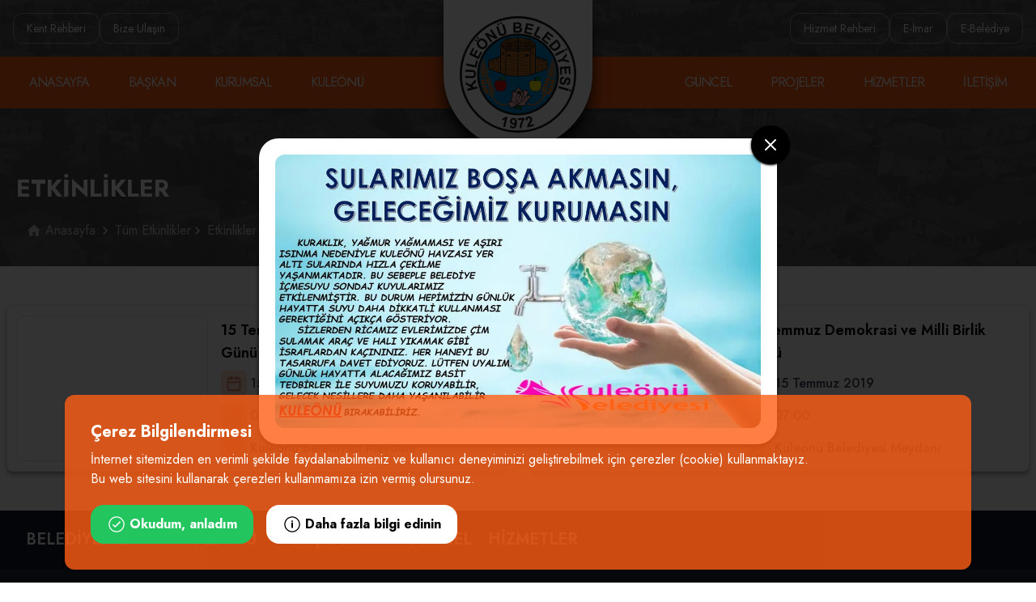

--- FILE ---
content_type: text/html; charset=utf-8
request_url: https://kuleonu.bel.tr/etkinlikler
body_size: 3535
content:
<!DOCTYPE html><html lang="tr"><head><meta charSet="utf-8"/><meta name="viewport" content="width=device-width, initial-scale=1"/><link rel="preload" as="image" href="/kuleonu-logo.svg"/><link rel="stylesheet" href="/_next/static/css/3a24c022f69a36a9.css" data-precedence="next"/><link rel="stylesheet" href="/_next/static/css/d1ffb82c73b924ae.css" data-precedence="next"/><link rel="preload" as="script" fetchPriority="low" href="/_next/static/chunks/webpack-fc754a4bc7cdaddd.js"/><script src="/_next/static/chunks/fd9d1056-50e7f4b74d3f2dd6.js" async=""></script><script src="/_next/static/chunks/7023-e95aed27888baa0d.js" async=""></script><script src="/_next/static/chunks/main-app-86e25d9ac4a2e924.js" async=""></script><script src="/_next/static/chunks/ee560e2c-3f11d048449b1cf6.js" async=""></script><script src="/_next/static/chunks/795d4814-11521bbf2000a98c.js" async=""></script><script src="/_next/static/chunks/9311-c0cc4907fd2dd574.js" async=""></script><script src="/_next/static/chunks/8222-f00a3a5de91002fb.js" async=""></script><script src="/_next/static/chunks/6853-0d1e7b1d58a40504.js" async=""></script><script src="/_next/static/chunks/6648-8fde6294ae12bca5.js" async=""></script><script src="/_next/static/chunks/app/(site)/etkinlikler/page-637d727b01d36a30.js" async=""></script><script src="/_next/static/chunks/5e22fd23-59f519d436ab801c.js" async=""></script><script src="/_next/static/chunks/1978-27c67914f0b5eabf.js" async=""></script><script src="/_next/static/chunks/4465-9701de5b6dcec1e8.js" async=""></script><script src="/_next/static/chunks/255-f59fc718c7d89d2c.js" async=""></script><script src="/_next/static/chunks/690-15426224649be26e.js" async=""></script><script src="/_next/static/chunks/1008-006e1179a4f3beb7.js" async=""></script><script src="/_next/static/chunks/3506-934c0f1e2bdde0fb.js" async=""></script><script src="/_next/static/chunks/app/(site)/layout-b6a031a99e042496.js" async=""></script><script src="/_next/static/chunks/app/(site)/not-found-b824f3c36a2b7890.js" async=""></script><script src="/_next/static/chunks/app/not-found-b7b91e22115b88e1.js" async=""></script><title>T.C. KULEÖNÜ BELEDİYESİ Resmi Web Sitesi</title><meta name="description" content="T.C. Kuleönü Belediyesi, Isparta, TC Kuleönü Belediyesi,belediye siteleri,belediye sitesi,ısparta,sw bilişim, Nuri Erdoğan,belediye başkanı Nuri ERDOĞAN"/><script src="/_next/static/chunks/polyfills-78c92fac7aa8fdd8.js" noModule=""></script></head><body><html lang="tr"><body><header class="z-20"><div class="header-top w-full"><div class="container mx-auto flex justify-between p-4"><div class="w-screen h-screen bg-primary-500 fixed top-0 left-0 bottom-0 right-0 z-[9999] flex flex-col items-center justify-center"><img src="/kuleonu-logo.svg" class="size-40"/><div class="flex flex-col items-center justify-center mt-10 text-white text-lg"><svg class="animate-spin size-10 text-white mb-4" xmlns="http://www.w3.org/2000/svg" fill="none" viewBox="0 0 24 24"><circle class="opacity-25" cx="12" cy="12" r="10" stroke="currentColor" stroke-width="4"></circle><path class="opacity-75" fill="currentColor" d="M4 12a8 8 0 018-8V0C5.373 0 0 5.373 0 12h4z"></path></svg>Yükleniyor</div></div><div><div class="w-screen h-screen bg-primary-500 fixed top-0 left-0 bottom-0 right-0 z-[9999] flex flex-col items-center justify-center"><img src="/kuleonu-logo.svg" class="size-40"/><div class="flex flex-col items-center justify-center mt-10 text-white text-lg"><svg class="animate-spin size-10 text-white mb-4" xmlns="http://www.w3.org/2000/svg" fill="none" viewBox="0 0 24 24"><circle class="opacity-25" cx="12" cy="12" r="10" stroke="currentColor" stroke-width="4"></circle><path class="opacity-75" fill="currentColor" d="M4 12a8 8 0 018-8V0C5.373 0 0 5.373 0 12h4z"></path></svg>Yükleniyor</div></div></div></div></div><div class="header-bottom bg-primary-500"><nav class="container mx-auto flex justify-between"><div class="flex p-3"><div class="w-screen h-screen bg-primary-500 fixed top-0 left-0 bottom-0 right-0 z-[9999] flex flex-col items-center justify-center"><img src="/kuleonu-logo.svg" class="size-40"/><div class="flex flex-col items-center justify-center mt-10 text-white text-lg"><svg class="animate-spin size-10 text-white mb-4" xmlns="http://www.w3.org/2000/svg" fill="none" viewBox="0 0 24 24"><circle class="opacity-25" cx="12" cy="12" r="10" stroke="currentColor" stroke-width="4"></circle><path class="opacity-75" fill="currentColor" d="M4 12a8 8 0 018-8V0C5.373 0 0 5.373 0 12h4z"></path></svg>Yükleniyor</div></div></div><div class="flex p-3"><div class="w-screen h-screen bg-primary-500 fixed top-0 left-0 bottom-0 right-0 z-[9999] flex flex-col items-center justify-center"><img src="/kuleonu-logo.svg" class="size-40"/><div class="flex flex-col items-center justify-center mt-10 text-white text-lg"><svg class="animate-spin size-10 text-white mb-4" xmlns="http://www.w3.org/2000/svg" fill="none" viewBox="0 0 24 24"><circle class="opacity-25" cx="12" cy="12" r="10" stroke="currentColor" stroke-width="4"></circle><path class="opacity-75" fill="currentColor" d="M4 12a8 8 0 018-8V0C5.373 0 0 5.373 0 12h4z"></path></svg>Yükleniyor</div></div></div></nav></div><div class="logo absolute left-2/4 -translate-x-1/2 top-0 bg-white p-5 pt-5 rounded-b-full shadow-xl shadow-black"><img src="/kuleonu-logo.svg" class="w-20 h-20 sm:w-28 sm:h-28 md:w-36 md:h-36"/></div></header><div class="w-screen h-screen bg-primary-500 fixed top-0 left-0 bottom-0 right-0 z-[9999] flex flex-col items-center justify-center"><img src="/kuleonu-logo.svg" class="size-40"/><div class="flex flex-col items-center justify-center mt-10 text-white text-lg"><svg class="animate-spin size-10 text-white mb-4" xmlns="http://www.w3.org/2000/svg" fill="none" viewBox="0 0 24 24"><circle class="opacity-25" cx="12" cy="12" r="10" stroke="currentColor" stroke-width="4"></circle><path class="opacity-75" fill="currentColor" d="M4 12a8 8 0 018-8V0C5.373 0 0 5.373 0 12h4z"></path></svg>Yükleniyor</div></div><footer class=" relative mt-10"><div class="footer-top"><div class="container mx-auto relative flex flex-col "><div class="flex flex-row"><div class="w-screen h-screen bg-primary-500 fixed top-0 left-0 bottom-0 right-0 z-[9999] flex flex-col items-center justify-center"><img src="/kuleonu-logo.svg" class="size-40"/><div class="flex flex-col items-center justify-center mt-10 text-white text-lg"><svg class="animate-spin size-10 text-white mb-4" xmlns="http://www.w3.org/2000/svg" fill="none" viewBox="0 0 24 24"><circle class="opacity-25" cx="12" cy="12" r="10" stroke="currentColor" stroke-width="4"></circle><path class="opacity-75" fill="currentColor" d="M4 12a8 8 0 018-8V0C5.373 0 0 5.373 0 12h4z"></path></svg>Yükleniyor</div></div></div><hr class="mt-10 border-gray-500"/><div class=" mt-10 flex flex-row "><div class="flex basis-1/2 items-center justify-start"><div class="w-screen h-screen bg-primary-500 fixed top-0 left-0 bottom-0 right-0 z-[9999] flex flex-col items-center justify-center"><img src="/kuleonu-logo.svg" class="size-40"/><div class="flex flex-col items-center justify-center mt-10 text-white text-lg"><svg class="animate-spin size-10 text-white mb-4" xmlns="http://www.w3.org/2000/svg" fill="none" viewBox="0 0 24 24"><circle class="opacity-25" cx="12" cy="12" r="10" stroke="currentColor" stroke-width="4"></circle><path class="opacity-75" fill="currentColor" d="M4 12a8 8 0 018-8V0C5.373 0 0 5.373 0 12h4z"></path></svg>Yükleniyor</div></div></div><div class=" flex basis-1/2 justify-end items-center"><div class="w-screen h-screen bg-primary-500 fixed top-0 left-0 bottom-0 right-0 z-[9999] flex flex-col items-center justify-center"><img src="/kuleonu-logo.svg" class="size-40"/><div class="flex flex-col items-center justify-center mt-10 text-white text-lg"><svg class="animate-spin size-10 text-white mb-4" xmlns="http://www.w3.org/2000/svg" fill="none" viewBox="0 0 24 24"><circle class="opacity-25" cx="12" cy="12" r="10" stroke="currentColor" stroke-width="4"></circle><path class="opacity-75" fill="currentColor" d="M4 12a8 8 0 018-8V0C5.373 0 0 5.373 0 12h4z"></path></svg>Yükleniyor</div></div></div></div></div></div><div class="footer-bottom"><div class="container mx-auto flex flex-row"><div class="flex-1 text-left text-white">T.C. Kuleönü Belediyesi © <!-- -->2025<!-- --> Copyright.</div><div class="flex-1 text-right text-white">Bu Bir<!-- --> <a target="blank" rel="noopener noreferrer" class=" text-primary-400 hover:text-primary-500" href="https://swbilisim.com">SW Bilişim</a>Ürünüdür.</div></div></div></footer><div class="bg-primary-500 bg-opacity-80 mx-20 mb-4 fixed z-[99999] left-0 bottom-0 !-bottom-96 right-0 p-8 flex items-center justify-between rounded-xl text-white shadow transition-all duration-300"><div class="flex flex-col"><span class="text-xl font-bold mb-2">Çerez Bilgilendirmesi</span><span>İnternet sitemizden en verimli şekilde faydalanabilmeniz ve kullanıcı deneyiminizi geliştirebilmek için çerezler (cookie) kullanmaktayız.<!-- --> <br/>Bu web sitesini kullanarak çerezleri kullanmamıza izin vermiş olursunuz.</span><div class="flex items-center space-x-4 mt-5"><button class="bg-green-500 hover:bg-green-700 text-white font-bold py-3 px-5 rounded-2xl cursor-pointer transition-all duration-300 flex flex-row justify-center items-center"><svg stroke="currentColor" fill="currentColor" stroke-width="0" viewBox="0 0 512 512" class=" size-6 mr-1" height="1em" width="1em" xmlns="http://www.w3.org/2000/svg"><path d="M362.6 192.9L345 174.8c-.7-.8-1.8-1.2-2.8-1.2-1.1 0-2.1.4-2.8 1.2l-122 122.9-44.4-44.4c-.8-.8-1.8-1.2-2.8-1.2-1 0-2 .4-2.8 1.2l-17.8 17.8c-1.6 1.6-1.6 4.1 0 5.7l56 56c3.6 3.6 8 5.7 11.7 5.7 5.3 0 9.9-3.9 11.6-5.5h.1l133.7-134.4c1.4-1.7 1.4-4.2-.1-5.7z"></path><path d="M256 76c48.1 0 93.3 18.7 127.3 52.7S436 207.9 436 256s-18.7 93.3-52.7 127.3S304.1 436 256 436c-48.1 0-93.3-18.7-127.3-52.7S76 304.1 76 256s18.7-93.3 52.7-127.3S207.9 76 256 76m0-28C141.1 48 48 141.1 48 256s93.1 208 208 208 208-93.1 208-208S370.9 48 256 48z"></path></svg>Okudum, anladım</button><button class="bg-white hover:bg-gray-300 text-black font-bold py-3 px-5 rounded-2xl cursor-pointer transition-all duration-300 flex flex-row justify-center items-center"><svg stroke="currentColor" fill="currentColor" stroke-width="0" viewBox="0 0 512 512" class=" size-6 mr-1" height="1em" width="1em" xmlns="http://www.w3.org/2000/svg"><path d="M235.4 172.2c0-11.4 9.3-19.9 20.5-19.9 11.4 0 20.7 8.5 20.7 19.9s-9.3 20-20.7 20c-11.2 0-20.5-8.6-20.5-20zm1.4 35.7H275V352h-38.2V207.9z"></path><path d="M256 76c48.1 0 93.3 18.7 127.3 52.7S436 207.9 436 256s-18.7 93.3-52.7 127.3S304.1 436 256 436c-48.1 0-93.3-18.7-127.3-52.7S76 304.1 76 256s18.7-93.3 52.7-127.3S207.9 76 256 76m0-28C141.1 48 48 141.1 48 256s93.1 208 208 208 208-93.1 208-208S370.9 48 256 48z"></path></svg>Daha fazla bilgi edinin</button></div></div></div><script src="/_next/static/chunks/webpack-fc754a4bc7cdaddd.js" async=""></script><script defer src="https://static.cloudflareinsights.com/beacon.min.js/vcd15cbe7772f49c399c6a5babf22c1241717689176015" integrity="sha512-ZpsOmlRQV6y907TI0dKBHq9Md29nnaEIPlkf84rnaERnq6zvWvPUqr2ft8M1aS28oN72PdrCzSjY4U6VaAw1EQ==" data-cf-beacon='{"version":"2024.11.0","token":"be04efb700f0483189514d2a52764c93","r":1,"server_timing":{"name":{"cfCacheStatus":true,"cfEdge":true,"cfExtPri":true,"cfL4":true,"cfOrigin":true,"cfSpeedBrain":true},"location_startswith":null}}' crossorigin="anonymous"></script>
</body></html><script>(self.__next_f=self.__next_f||[]).push([0]);self.__next_f.push([2,null])</script><script>self.__next_f.push([1,"1:HL[\"/_next/static/css/3a24c022f69a36a9.css\",\"style\"]\n2:HL[\"/_next/static/css/d1ffb82c73b924ae.css\",\"style\"]\n"])</script><script>self.__next_f.push([1,"3:I[95751,[],\"\"]\n5:I[66513,[],\"ClientPageRoot\"]\n6:I[98718,[\"9956\",\"static/chunks/ee560e2c-3f11d048449b1cf6.js\",\"6051\",\"static/chunks/795d4814-11521bbf2000a98c.js\",\"9311\",\"static/chunks/9311-c0cc4907fd2dd574.js\",\"8222\",\"static/chunks/8222-f00a3a5de91002fb.js\",\"6853\",\"static/chunks/6853-0d1e7b1d58a40504.js\",\"6648\",\"static/chunks/6648-8fde6294ae12bca5.js\",\"9191\",\"static/chunks/app/(site)/etkinlikler/page-637d727b01d36a30.js\"],\"default\"]\n7:I[39275,[],\"\"]\n8:I[61343,[],\"\"]\n9:I[91258,[\"9956\",\"static/chunks/ee560e2c-3f11d048449b1cf6.js\",\"5452\",\"static/chunks/5e22fd23-59f519d436ab801c.js\",\"9311\",\"static/chunks/9311-c0cc4907fd2dd574.js\",\"8222\",\"static/chunks/8222-f00a3a5de91002fb.js\",\"6853\",\"static/chunks/6853-0d1e7b1d58a40504.js\",\"6648\",\"static/chunks/6648-8fde6294ae12bca5.js\",\"1978\",\"static/chunks/1978-27c67914f0b5eabf.js\",\"4465\",\"static/chunks/4465-9701de5b6dcec1e8.js\",\"255\",\"static/chunks/255-f59fc718c7d89d2c.js\",\"690\",\"static/chunks/690-15426224649be26e.js\",\"1008\",\"static/chunks/1008-006e1179a4f3beb7.js\",\"3506\",\"static/chunks/3506-934c0f1e2bdde0fb.js\",\"7457\",\"static/chunks/app/(site)/layout-b6a031a99e042496.js\"],\"default\"]\na:I[85618,[\"9956\",\"static/chunks/ee560e2c-3f11d048449b1cf6.js\",\"6051\",\"static/chunks/795d4814-11521bbf2000a98c.js\",\"6853\",\"static/chunks/6853-0d1e7b1d58a40504.js\",\"7995\",\"static/chunks/app/(site)/not-found-b824f3c36a2b7890.js\"],\"default\"]\nb:I[39140,[\"9956\",\"static/chunks/ee560e2c-3f11d048449b1cf6.js\",\"6051\",\"static/chunks/795d4814-11521bbf2000a98c.js\",\"5452\",\"static/chunks/5e22fd23-59f519d436ab801c.js\",\"9311\",\"static/chunks/9311-c0cc4907fd2dd574.js\",\"8222\",\"static/chunks/8222-f00a3a5de91002fb.js\",\"6853\",\"static/chunks/6853-0d1e7b1d58a40504.js\",\"6648\",\"static/chunks/6648-8fde6294ae12bca5.js\",\"1978\",\"static/chunks/1978-27c67914f0b5eabf.js\",\"4465\",\"static/chunks/4465-9701de5b6dcec1e8.js\",\"255\",\"static/chunks/255-f59fc718c7d89d2c.js\",\"690\",\"static/chunks/690-15426224649be26e.js\",\"1008\",\"static/chunks/1008-006e1179a4f3beb7.js\",\"3506\",\"static/chunks/3506-934c0f1e2bdde0fb.js\",\"9160\",\"static/chunks/app/not-"])</script><script>self.__next_f.push([1,"found-b7b91e22115b88e1.js\"],\"default\"]\nd:I[76130,[],\"\"]\ne:[]\n"])</script><script>self.__next_f.push([1,"0:[null,[\"$\",\"$L3\",null,{\"buildId\":\"5uj9p6Q6Jfvn8mrKvCIpO\",\"assetPrefix\":\"\",\"initialCanonicalUrl\":\"/etkinlikler\",\"initialTree\":[\"\",{\"children\":[\"(site)\",{\"children\":[\"etkinlikler\",{\"children\":[\"__PAGE__\",{}]}]}]},\"$undefined\",\"$undefined\",true],\"initialSeedData\":[\"\",{\"children\":[\"(site)\",{\"children\":[\"etkinlikler\",{\"children\":[\"__PAGE__\",{},[[\"$L4\",[\"$\",\"$L5\",null,{\"props\":{\"params\":{},\"searchParams\":{}},\"Component\":\"$6\"}]],null],null]},[\"$\",\"$L7\",null,{\"parallelRouterKey\":\"children\",\"segmentPath\":[\"children\",\"(site)\",\"children\",\"etkinlikler\",\"children\"],\"error\":\"$undefined\",\"errorStyles\":\"$undefined\",\"errorScripts\":\"$undefined\",\"template\":[\"$\",\"$L8\",null,{}],\"templateStyles\":\"$undefined\",\"templateScripts\":\"$undefined\",\"notFound\":\"$undefined\",\"notFoundStyles\":\"$undefined\",\"styles\":null}],null]},[[\"$\",\"html\",null,{\"lang\":\"tr\",\"children\":[\"$\",\"body\",null,{\"children\":[\"$\",\"$L9\",null,{\"children\":[\"$\",\"$L7\",null,{\"parallelRouterKey\":\"children\",\"segmentPath\":[\"children\",\"(site)\",\"children\"],\"error\":\"$undefined\",\"errorStyles\":\"$undefined\",\"errorScripts\":\"$undefined\",\"template\":[\"$\",\"$L8\",null,{}],\"templateStyles\":\"$undefined\",\"templateScripts\":\"$undefined\",\"notFound\":[\"$\",\"$La\",null,{}],\"notFoundStyles\":[],\"styles\":null}]}]}]}],null],null]},[[\"$\",\"html\",null,{\"lang\":\"tr\",\"children\":[\"$\",\"body\",null,{\"children\":[\"$\",\"$L7\",null,{\"parallelRouterKey\":\"children\",\"segmentPath\":[\"children\"],\"error\":\"$undefined\",\"errorStyles\":\"$undefined\",\"errorScripts\":\"$undefined\",\"template\":[\"$\",\"$L8\",null,{}],\"templateStyles\":\"$undefined\",\"templateScripts\":\"$undefined\",\"notFound\":[\"$\",\"$Lb\",null,{}],\"notFoundStyles\":[[\"$\",\"link\",\"0\",{\"rel\":\"stylesheet\",\"href\":\"/_next/static/css/3a24c022f69a36a9.css\",\"precedence\":\"next\",\"crossOrigin\":\"$undefined\"}],[\"$\",\"link\",\"1\",{\"rel\":\"stylesheet\",\"href\":\"/_next/static/css/d1ffb82c73b924ae.css\",\"precedence\":\"next\",\"crossOrigin\":\"$undefined\"}]],\"styles\":[[\"$\",\"link\",\"0\",{\"rel\":\"stylesheet\",\"href\":\"/_next/static/css/3a24c022f69a36a9.css\",\"precedence\":\"next\",\"crossOrigin\":\"$undefined\"}],[\"$\",\"link\",\"1\",{\"rel\":\"stylesheet\",\"href\":\"/_next/static/css/d1ffb82c73b924ae.css\",\"precedence\":\"next\",\"crossOrigin\":\"$undefined\"}]]}]}]}],null],null],\"couldBeIntercepted\":false,\"initialHead\":[null,\"$Lc\"],\"globalErrorComponent\":\"$d\",\"missingSlots\":\"$We\"}]]\n"])</script><script>self.__next_f.push([1,"c:[[\"$\",\"meta\",\"0\",{\"name\":\"viewport\",\"content\":\"width=device-width, initial-scale=1\"}],[\"$\",\"meta\",\"1\",{\"charSet\":\"utf-8\"}],[\"$\",\"title\",\"2\",{\"children\":\"T.C. KULEÖNÜ BELEDİYESİ Resmi Web Sitesi\"}],[\"$\",\"meta\",\"3\",{\"name\":\"description\",\"content\":\"T.C. Kuleönü Belediyesi, Isparta, TC Kuleönü Belediyesi,belediye siteleri,belediye sitesi,ısparta,sw bilişim, Nuri Erdoğan,belediye başkanı Nuri ERDOĞAN\"}]]\n4:null\n"])</script></body></html>

--- FILE ---
content_type: application/javascript; charset=UTF-8
request_url: https://kuleonu.bel.tr/_next/static/chunks/255-f59fc718c7d89d2c.js
body_size: 1250
content:
"use strict";(self.webpackChunk_N_E=self.webpackChunk_N_E||[]).push([[255],{16463:function(e,t,n){var r=n(71169);n.o(r,"useParams")&&n.d(t,{useParams:function(){return r.useParams}}),n.o(r,"useRouter")&&n.d(t,{useRouter:function(){return r.useRouter}})},23064:function(e,t,n){n.d(t,{v:function(){return a}});var r=n(11735),o=n(57326),i=n(9670);function a(e){return new o.i(function(t,n){var o=(0,r._T)(t,[]);return new i.y(function(r){var i,a=!1;return Promise.resolve(o).then(function(n){return e(n,t.getContext())}).then(t.setContext).then(function(){a||(i=n(t).subscribe({next:r.next.bind(r),error:r.error.bind(r),complete:r.complete.bind(r)}))}).catch(r.error.bind(r)),function(){a=!0,i&&i.unsubscribe()}})})}},9422:function(e,t,n){n.d(t,{L:function(){return o}});var r=n(2474),o=n(92511).Nq?r.useLayoutEffect:r.useEffect},78392:function(e,t,n){n.d(t,{Z:function(){return d}});var r=n(57326),o=n(27729),i=n(61759),a=n(45213),u=n(32519),l=n(56751),s=n(98104),f=n(9670);function c(e,t,n){"name"in n?e.append(t,n,n.name):e.append(t,n)}function p(e){return"undefined"!=typeof File&&e instanceof File||"undefined"!=typeof Blob&&e instanceof Blob}function d({uri:e="/graphql",useGETForQueries:t,isExtractableFile:n=p,FormData:d,formDataAppendFile:h=c,print:b=u.sb,fetch:y,fetchOptions:g,credentials:m,headers:w,includeExtensions:E}={}){let v={http:{includeExtensions:E},options:g,credentials:m,headers:w};return new r.i(r=>{let c=r.getContext(),{clientAwareness:{name:p,version:g}={},headers:m}=c,w={http:c.http,options:c.fetchOptions,credentials:c.credentials,headers:{...p&&{"apollographql-client-name":p},...g&&{"apollographql-client-version":g},...m}},{options:E,body:O}=(0,u.ve)(r,b,u.SC,v,w),{clone:x,files:F}=function(e,t,n=""){if(!arguments.length)throw TypeError("Argument 1 `value` is required.");if("function"!=typeof t)throw TypeError("Argument 2 `isExtractable` must be a function.");if("string"!=typeof n)throw TypeError("Argument 3 `path` must be a string.");let r=new Map,o=new Map;return{clone:function e(n,i,a){if(t(n)){let e=o.get(n);return e?e.push(i):o.set(n,[i]),null}let u=Array.isArray(n)||"undefined"!=typeof FileList&&n instanceof FileList,l=function(e){if("object"!=typeof e||null===e)return!1;let t=Object.getPrototypeOf(e);return(null===t||t===Object.prototype||null===Object.getPrototypeOf(t))&&!(Symbol.toStringTag in e)&&!(Symbol.iterator in e)}(n);if(u||l){let t=r.get(n),o=!t;if(o&&(t=u?[]:n instanceof Object?{}:Object.create(null),r.set(n,t)),!a.has(n)){let r=i?`${i}.`:"",l=new Set(a).add(n);if(u){let i=0;for(let a of n){let n=e(a,r+i++,l);o&&t.push(n)}}else for(let i in n){let a=e(n[i],r+i,l);o&&(t[i]=a)}}return t}return n}(e,n,new Set),files:o}}(O,n,""),P=(0,l.r)(r,e);if(F.size){E.headers&&delete E.headers["content-type"];let e=new(d||FormData);e.append("operations",(0,s.g)(x,"Payload"));let t={},n=0;F.forEach(e=>{t[++n]=e}),e.append("map",JSON.stringify(t)),n=0,F.forEach((t,r)=>{h(e,String(++n),r)}),E.body=e}else if(t&&!r.query.definitions.some(e=>"OperationDefinition"===e.kind&&"mutation"===e.operation)&&(E.method="GET"),"GET"===E.method){let{newURI:e,parseError:t}=(0,a.H)(P,O);if(t)return new f.y(e=>{e.error(t)});P=e}else E.body=(0,s.g)(x,"Payload");let{controller:S}=(0,o.$)();"boolean"!=typeof S&&(E.signal&&(E.signal.aborted?S.abort():E.signal.addEventListener("abort",()=>{S.abort()},{once:!0})),E.signal=S.signal);let A=y||fetch;return new f.y(e=>{let t;return A(P,E).then(e=>(r.setContext({response:e}),e)).then((0,i.dO)(r)).then(t=>{e.next(t),e.complete()}).catch(n=>{t||(n.result&&n.result.errors&&n.result.data&&e.next(n.result),e.error(n))}),()=>{t=!0,"boolean"!=typeof S&&S.abort()}})})}}}]);

--- FILE ---
content_type: application/javascript; charset=UTF-8
request_url: https://kuleonu.bel.tr/_next/static/chunks/app/(site)/layout-b6a031a99e042496.js
body_size: -161
content:
(self.webpackChunk_N_E=self.webpackChunk_N_E||[]).push([[7457],{30363:function(e,n,s){Promise.resolve().then(s.bind(s,91258)),Promise.resolve().then(s.t.bind(s,15204,23))}},function(e){e.O(0,[8172,6846,9956,5452,9311,8222,6853,6648,1978,4465,255,690,1008,3506,2971,7023,1744],function(){return e(e.s=30363)}),_N_E=e.O()}]);

--- FILE ---
content_type: application/javascript; charset=UTF-8
request_url: https://kuleonu.bel.tr/_next/static/chunks/app/(site)/page-0f21b1a7561617b8.js
body_size: 4486
content:
(self.webpackChunk_N_E=self.webpackChunk_N_E||[]).push([[6502],{52005:function(e,n,t){Promise.resolve().then(t.bind(t,21764))},21764:function(e,n,t){"use strict";t.r(n),t.d(n,{default:function(){return D}});var r=t(57437),i=t(2265),l=t(43153);t(9051),t(55291);var s=t(7476),c=t(1109),u=t(33043),o=t(50965),a=t(20101),d=t(55579),m=t(16980),f=t(31235);let x=["DUYURULAR","İHALELER","VEFAT","PERSONEL","İMAR PLANI"];function p(){var e,n,t,p,j;let g=(0,i.useRef)(),[h,v]=(0,i.useState)("DUYURULAR"),{data:b,loading:N,error:y}=(0,d.aM)(o.aQ),{data:P,loading:w,error:E}=(0,d.aM)(a.V6);if(N||w)return(0,r.jsx)(f.Z,{});if(y)return(0,r.jsxs)("p",{children:["Error: ",y.message]});if(E)return(0,r.jsxs)("p",{children:["Error: ",E.message]});let A={DUYURULAR:((null==b?void 0:null===(e=b.getPublicAnnouncements)||void 0===e?void 0:e.filter(e=>"DUYURU"===e.type))||[]).slice(0,18),İHALELER:((null==P?void 0:P.getPublicTenders)||[]).slice(0,18),VEFAT:((null==b?void 0:null===(n=b.getPublicAnnouncements)||void 0===n?void 0:n.filter(e=>"VEFAT"===e.type))||[]).slice(0,18),PERSONEL:((null==b?void 0:null===(t=b.getPublicAnnouncements)||void 0===t?void 0:t.filter(e=>"PERSONEL"===e.type))||[]).slice(0,18),"İMAR PLANI":((null==b?void 0:null===(p=b.getPublicAnnouncements)||void 0===p?void 0:p.filter(e=>"IMAR_PLANI"===e.type))||[]).slice(0,18)};return(0,r.jsxs)("div",{className:"duyuru-ihale-ilanlar bg-white",children:[(0,r.jsx)("div",{className:"flex flex-row",children:x.map((e,n)=>(0,r.jsx)("div",{onClick:()=>v(e),className:"p-4 text-lg relative translate-y-[1px] cursor-pointer ".concat(h===e?"active":""," "),children:e},n))}),(0,r.jsxs)("div",{className:"border",children:[(0,r.jsxs)("div",{className:"flex flex-row items-center justify-between pt-5",children:[(0,r.jsxs)("div",{className:"flex gap-2 pl-4",children:[(0,r.jsx)("button",{onClick:()=>{g.current.slickPrev()},className:" border p-2 px-5 rounded-lg  text-secondary-500 border-secondary-500",children:(0,r.jsx)(s.rH8,{})}),(0,r.jsx)("button",{onClick:()=>{g.current.slickNext()},className:" border p-2 px-5 rounded-lg text-secondary-500 border-secondary-500",children:(0,r.jsx)(s.bTu,{})})]}),(0,r.jsxs)(m.Z,{className:"border p-2 px-5 rounded-lg text-secondary-500 border-secondary-500 text-sm mr-4",href:"DUYURULAR"===h?"/duyurular":"İHALELER"===h?"/ihaleler":"/duyurular",children:["T\xfcm"," ","DUYURULAR"===h?"Duyurular":"İHALELER"===h?"İhaleler":"Duyurular"]})]}),(0,r.jsx)("div",{className:"p-4",children:(0,r.jsx)(l.Z,{ref:g,dots:!1,infinite:!0,speed:500,autoplay:!0,arrows:!1,slidesToShow:6,slidesToScroll:2,vertical:!0,verticalSwiping:!0,children:null===(j=A[h])||void 0===j?void 0:j.map((e,n)=>(0,r.jsx)("div",{className:"w-full",children:(0,r.jsx)(m.Z,{href:"DUYURULAR"===h?"/duyurular/".concat(e.slug):"İHALELER"===h?"/ihaleler/".concat(e.slug):"/duyurular/".concat(e.slug),children:(0,r.jsxs)("div",{className:"flex flex-row items-center justify-start gap-x-3 border-b px-3 py-4 last:border-0 last:pb-0 text-gray-600 hover:text-black",children:[(0,r.jsx)("div",{children:"DUYURULAR"===h?(0,r.jsx)(c.DUW,{size:30}):"İHALELER"===h?(0,r.jsx)(u.KYA,{size:30}):(0,r.jsx)(c.DUW,{size:30})}),(0,r.jsxs)("div",{children:[(0,r.jsx)("p",{className:"line-clamp-1",children:e.title}),(0,r.jsx)("p",{className:"text-sm text-gray-500",children:new Date(parseInt(e.createdAt)).toLocaleDateString("tr-TR",{day:"2-digit",month:"long",year:"numeric",weekday:"long",hour:"2-digit",minute:"2-digit"})})]})]})})},n))})})]})]})}var j=t(66648),g=t(46275);function h(){let e=(0,i.useRef)(),{loading:n,error:t,data:c}=(0,d.aM)(g.IJ);return n?(0,r.jsx)(f.Z,{}):t?(0,r.jsxs)("p",{children:["Error: ",t.message]}):(0,r.jsxs)(r.Fragment,{children:[(0,r.jsxs)("div",{className:"flex flex-row justify-between items-end mb-5",children:[(0,r.jsx)("h3",{className:"text-2xl font-semibold ",children:"ETKİNLİKLER"}),(0,r.jsxs)("div",{className:"flex items-center gap-x-1  ",children:[(0,r.jsx)("button",{onClick:()=>{e.current.slickPrev()},className:" border  border-secondary-500 text-secondary-500 p-1 px-2 rounded-lg ",children:(0,r.jsx)(s.YFh,{size:19})}),(0,r.jsx)("button",{onClick:()=>{e.current.slickNext()},className:"  border border-secondary-500 text-secondary-500 p-1 px-2 rounded-lg ",children:(0,r.jsx)(s.Tfp,{size:19})}),(0,r.jsx)(m.Z,{href:"/etkinlikler",className:"text-sm font-medium border border-secondary-500 text-secondary-500 px-4 py-1 rounded-lg ml-2",children:"T\xfcm Etkinlikler"})]})]}),(0,r.jsx)("div",{className:"etkinlikler",children:(0,r.jsx)(l.Z,{ref:e,dots:!1,infinite:!0,speed:500,slidesToShow:2,slidesToScroll:2,autoplay:!0,arrows:!1,children:null==c?void 0:c.getPublicEventsLast10.map(e=>(0,r.jsx)(m.Z,{href:"/etkinlikler/".concat(e.slug),children:(0,r.jsx)("div",{className:"p-2",children:(0,r.jsxs)("div",{className:" bg-gray-100 shadow-md shadow-slate-400 p-3 flex flex-col rounded-lg",children:[(0,r.jsx)("div",{className:"relative pb-[66.67%]",children:(0,r.jsx)(j.default,{src:e.image.replace("public/","/"),alt:e.title,layout:"fill",objectFit:"cover",className:"rounded-lg"})}),(0,r.jsx)("p",{className:"py-1 line-clamp-1",children:e.title}),(0,r.jsxs)("p",{className:"text-xs flex items-center justify-start mb-1 ",children:[(0,r.jsx)(s.vlc,{className:"size-5 mr-1"})," ",new Date(parseInt(e.startDate)).toLocaleDateString("tr-TR",{day:"2-digit",month:"long",year:"numeric"})]}),(0,r.jsxs)("p",{className:"text-xs flex items-center justify-start",children:[(0,r.jsx)(s.TCC,{className:"size-5 mr-1"}),new Date(parseInt(e.startDate)).toLocaleTimeString("tr-TR",{hour:"2-digit",minute:"2-digit"})]})]})})},e.id))})})]})}var v=t(7766),b=t(80018),N=t(83909);function y(){return(0,r.jsx)("div",{className:"container mx-auto flex flex-col my-6 ",children:(0,r.jsx)(v.Z,{type:"footerTop",title:e=>(0,r.jsx)(r.Fragment,{children:e}),children:e=>{let{title:n,menuItems:t}=e;return(0,r.jsxs)(r.Fragment,{children:[n,(0,r.jsx)("div",{className:"flex flex-row gap-5   ",children:(0,r.jsx)(b.Z,{items:t,listItem:(e,n)=>{let{item:t,title:i,href:l}=e;return(0,r.jsx)("div",{className:"flex flex-col items-center justify-center opacity-50 hover:opacity-100  flex-1 my-4 border px-10 py-4 rounded-lg",children:(0,r.jsx)(m.Z,{href:l,children:(null==t?void 0:t.icon)&&(0,r.jsx)("img",{src:null==t?void 0:t.icon.replace("public/","/"),className:" max-h-16"})})},n)}})})]})}})})}var P=t(92999),w=t(68631);function E(){var e;let n=(0,i.useRef)(),{data:t,loading:u,error:o}=(0,d.aM)(w.i3);return u?(0,r.jsx)(f.Z,{}):o?(0,r.jsxs)("p",{children:["Error: ",o.message]}):(0,r.jsxs)("div",{className:" bg-secondary-100 px-4 p-5 drop-shadow-md shadow-inner",children:[(0,r.jsxs)("div",{className:"flex w-full items-center flex-row justify-center",children:[(0,r.jsxs)("h3",{className:" text-2xl font-semibold text-secondary-500 flex flex-row items-center gap-2",children:[(0,r.jsx)(c.xOf,{size:28}),"Haberler"]}),(0,r.jsxs)("div",{className:"flex-1 flex flex-row items-center justify-end pr-5 gap-x-2",children:[(0,r.jsx)("button",{onClick:()=>{n.current.slickPrev()},className:"border-[1px] p-2 px-5 rounded-lg text-secondary-500  border-secondary-500",children:(0,r.jsx)(s.YFh,{})}),(0,r.jsx)("button",{onClick:()=>{n.current.slickNext()},className:" border-[1px] p-2 px-5 rounded-lg text-secondary-500 border-secondary-500",children:(0,r.jsx)(s.Tfp,{})})]}),(0,r.jsx)("div",{children:(0,r.jsx)(m.Z,{className:"border-[1px] p-2 px-5 rounded-lg text-secondary-500 border-secondary-500 text-sm",href:"/haberler",children:"T\xfcm Haberler"})})]}),(0,r.jsx)("div",{className:"mt-8",children:(0,r.jsx)(l.Z,{ref:n,dots:!1,infinite:!0,speed:500,slidesToShow:2,slidesToScroll:2,rows:2,autoplay:!0,arrows:!1,children:null==t?void 0:null===(e=t.getPublicLast12News)||void 0===e?void 0:e.map((e,n)=>(0,r.jsx)(m.Z,{href:"haber/".concat(e.slug),children:(0,r.jsx)("div",{className:"p-2",children:(0,r.jsxs)("div",{className:"relative w-full pt-[66.67%] rounded-lg overflow-hidden",children:[(0,r.jsx)("img",{alt:e.title,src:e.imageUrl.replace("public/","/"),layout:"fill",objectFit:"cover",className:"absolute inset-0 "}),(0,r.jsxs)("div",{className:"absolute left-0 top-0  w-full h-full  bg-news-gradient flex items-center justify-end flex-col p-2 ",children:[(0,r.jsx)("p",{className:" bg-secondary-500 bg-opacity-70 text-white ml-auto mb-auto p-1 px-2 text-xs rounded-md font-medium ",children:new Date(parseInt(e.createdAt)).toLocaleDateString("tr-TR",{day:"2-digit",month:"long"})}),(0,r.jsx)("p",{className:" text-white font-medium  text-lg line-clamp-3",children:e.title})]})]})})},e.id))})})]})}var A=t(577);let $=["Devam Eden Projeler","Tamamlanan Projeler","Planlanan Projeler"];function F(){let e=(0,i.useRef)(),[n,t]=(0,i.useState)("Devam Eden Projeler"),[c,u]=(0,i.useState)(0),{loading:o,error:a,data:f}=(0,d.aM)(A.Wy),x=(null==f?void 0:f.getPublicLast12Projects)||[],p=e=>x.filter(n=>n.status===e),g={"Devam Eden Projeler":p("progress"),"Planlanan Projeler":p("planned"),"Tamamlanan Projeler":p("finished")};return(0,i.useEffect)(()=>{let e=()=>{{let e=document.querySelectorAll(".projects-slide .slick-slide"),n=0;e.forEach(e=>{let t=e.getBoundingClientRect().height;t>n&&(n=t-16)}),u(n)}};return setTimeout(()=>{e()},600),window.addEventListener("resize",e),()=>{window.removeEventListener("resize",e)}},[]),(0,r.jsx)("div",{className:"bg-[#f1f1f1] mt-16 py-8",children:(0,r.jsx)("div",{className:"container mx-auto",children:(0,r.jsxs)("div",{className:"flex flex-col",children:[(0,r.jsx)("h3",{className:"mx-auto text-3xl font-semibold",children:"PROJELERİMİZ"}),(0,r.jsx)("div",{className:"flex flex-row mx-auto mt-5 gap-4",children:$.map((e,i)=>(0,r.jsx)("div",{onClick:()=>{t(e)},className:" rounded-3xl px-6 py-3 shadow-xl cursor-pointer ".concat(n===e?"!bg-primary-500 text-white":"bg-white text-black"," "),children:e},i))}),(0,r.jsx)("div",{className:"mt-8  mb-10  relative  ",children:(0,r.jsx)(l.Z,{className:"projects-slide",ref:e,dots:!1,infinite:!0,speed:500,autoplay:!0,arrows:!1,slidesToShow:4,slidesToScroll:4,children:g[n].map((e,n)=>(0,r.jsx)(m.Z,{href:"/projeler/".concat(e.slug),children:(0,r.jsx)("div",{className:"p-2",children:(0,r.jsxs)("div",{className:"rounded-2xl overflow-hidden bg-white p-3  shadow-md flex-grow !h-[99%]",style:{minHeight:c},children:[(0,r.jsx)("div",{className:"relative pb-[66.67%]",children:(0,r.jsx)(j.default,{alt:e.title,layout:"fill",objectFit:"cover",className:"absolute w-full h-full rounded-lg",src:e.image.replace("public/","/")})}),(0,r.jsx)("p",{className:"pt-4 line-clamp-2 text-center font-medium",children:e.title})]})})},"project-link-".concat(n)))})}),(0,r.jsxs)("div",{className:"flex flex-row justify-center items-center gap-4 bg-white mx-auto rounded-full p-2",children:[(0,r.jsx)("button",{onClick:()=>{e.current.slickPrev()},className:" w-9 h-9 flex justify-center items-center bg-[#f1f1f1] p-2 rounded-full",children:(0,r.jsx)(s.YFh,{})}),(0,r.jsx)(m.Z,{className:" text-sm font-semibold",href:"/projeler/tumu",children:"T\xdcM PROJELER"}),(0,r.jsx)("button",{onClick:()=>{e.current.slickNext()},className:" w-9 h-9 flex justify-center items-center bg-[#f1f1f1] p-2 rounded-full",children:(0,r.jsx)(s.Tfp,{})})]})]})})})}var T=t(38339);function D(){return(0,r.jsxs)(r.Fragment,{children:[(0,r.jsx)(T.Z,{}),(0,r.jsx)(P.Z,{}),(0,r.jsx)("div",{className:" container mx-auto mt-10",children:(0,r.jsxs)("div",{className:"flex flex-row gap-3",children:[(0,r.jsx)("div",{className:"flex-1 overflow-hidden ",children:(0,r.jsx)(E,{})}),(0,r.jsx)("div",{className:"flex-1 overflow-hidden ",children:(0,r.jsx)(p,{})})]})}),(0,r.jsx)(F,{}),(0,r.jsxs)("div",{className:"container mx-auto flex flex-row py-10 gap-4",children:[(0,r.jsx)("div",{className:" basis-2/5 overflow-hidden",children:(0,r.jsx)(h,{})}),(0,r.jsx)("div",{className:" basis-3/5  items-center flex ",children:(0,r.jsx)(v.Z,{type:"homePageEventSide",title:e=>(0,r.jsx)(r.Fragment,{children:e}),children:e=>{let{title:n,menuItems:t}=e;return(0,r.jsxs)(r.Fragment,{children:[n,(0,r.jsx)("div",{className:"hizmet-rehberi flex flex-row gap-4 mt-6 flex-wrap justify-center",children:(0,r.jsx)(b.Z,{items:t,listItem:(e,n)=>{let{item:t,title:i,href:l}=e;return(0,r.jsx)("div",{className:" rounded-md shadow-md  border border-black border-opacity-20  shadow-neutral-400 p-2 w-32 h-32 flex flex-col items-center justify-center hover:bg-secondary-100",children:(0,r.jsxs)(m.Z,{href:l,className:"flex flex-col items-center justify-center ",children:[(null==t?void 0:t.icon)&&(0,r.jsx)(N.Z,{className:" w-10 h-10 mb-2",src:null==t?void 0:t.icon.replace("public/","/")}),t.title]})},n)}})})]})}})})]}),(0,r.jsx)(v.Z,{type:"homePage",title:e=>(0,r.jsx)(r.Fragment,{children:e}),children:e=>{let{title:n,menuItems:t}=e;return(0,r.jsxs)(r.Fragment,{children:[n,(0,r.jsx)(b.Z,{items:t,listItem:(e,n)=>{let{item:t,title:i,href:l}=e;return(0,r.jsx)("div",{className:" rounded-md shadow-md  border border-black border-opacity-20  shadow-neutral-400 p-2 w-32 h-32 flex flex-col items-center justify-center hover:bg-secondary-100",children:(0,r.jsxs)(m.Z,{href:l,className:"flex flex-col items-center justify-center ",children:[(null==t?void 0:t.icon)&&(0,r.jsx)(N.Z,{className:" w-10 h-10 mb-2",src:null==t?void 0:t.icon.replace("public/","/")}),t.title]})},n)}})]})}}),(0,r.jsx)(y,{})]})}},22649:function(e,n,t){"use strict";t.d(n,{G:function(){return l}});var r=t(48646);function i(){let e=(0,r._)(["\n  fragment EventFragment on Event {\n    id\n    title\n    image\n    startDate\n    endDate\n    location\n    slug\n    content\n    createdAt\n    updatedAt\n  }\n"]);return i=function(){return e},e}let l=(0,t(21432).Ps)(i())},50969:function(e,n,t){"use strict";t.d(n,{g:function(){return l}});var r=t(48646);function i(){let e=(0,r._)(["\n  fragment ProjectFragment on Project {\n    id\n    title\n    image\n    slug\n    status\n    content\n    createdAt\n    updatedAt\n  }\n"]);return i=function(){return e},e}let l=(0,t(21432).Ps)(i())},82485:function(e,n,t){"use strict";t.d(n,{p:function(){return l}});var r=t(48646);function i(){let e=(0,r._)(["\n  fragment TenderFragment on Tender {\n    id\n    title\n    tenderDate\n    IKN\n    slug\n    tenderType\n    unit\n    content\n    files\n    createdAt\n    updatedAt\n  }\n"]);return i=function(){return e},e}let l=(0,t(21432).Ps)(i())},50965:function(e,n,t){"use strict";t.d(n,{Ie:function(){return p},e5:function(){return g},zs:function(){return f},n5:function(){return x},aQ:function(){return h},_k:function(){return j}});var r=t(48646),i=t(21432);function l(){let e=(0,r._)(["\n  fragment AnnouncementFragment on Announcement {\n    id\n    title\n    type\n    content\n    slug\n    createdAt\n    updatedAt\n  }\n"]);return l=function(){return e},e}let s=(0,i.Ps)(l());function c(){let e=(0,r._)(["\n  query GetAllAnnouncements {\n    allAnnouncements {\n      ...AnnouncementFragment\n    }\n  }\n  ","\n"]);return c=function(){return e},e}function u(){let e=(0,r._)(["\n  query GetAnnouncement($id: ID!) {\n    announcement(id: $id) {\n      ...AnnouncementFragment\n    }\n  }\n  ","\n"]);return u=function(){return e},e}function o(){let e=(0,r._)(["\n  mutation AddAnnouncement($input: AnnouncementInput!) {\n    addAnnouncement(input: $input) {\n      ...AnnouncementFragment\n    }\n  }\n  ","\n"]);return o=function(){return e},e}function a(){let e=(0,r._)(["\n  mutation UpdateAnnouncement($id: ID!, $input: AnnouncementInput!) {\n    updateAnnouncement(id: $id, input: $input) {\n      ...AnnouncementFragment\n    }\n  }\n  ","\n"]);return a=function(){return e},e}function d(){let e=(0,r._)(["\n  mutation DeleteAnnouncement($id: ID!) {\n    deleteAnnouncement(id: $id)\n  }\n"]);return d=function(){return e},e}function m(){let e=(0,r._)(["\n  query GetPublicAnnouncements {\n    getPublicAnnouncements {\n      ...AnnouncementFragment\n    }\n  }\n  ","\n"]);return m=function(){return e},e}let f=(0,i.Ps)(c(),s),x=(0,i.Ps)(u(),s),p=(0,i.Ps)(o(),s),j=(0,i.Ps)(a(),s),g=(0,i.Ps)(d()),h=(0,i.Ps)(m(),s)},46275:function(e,n,t){"use strict";t.d(n,{FX:function(){return f},IJ:function(){return h},LZ:function(){return j},Rb:function(){return x},b2:function(){return p},xK:function(){return g}});var r=t(48646),i=t(21432),l=t(22649);function s(){let e=(0,r._)(["\n  query GetEvents {\n    getEvents {\n      ...EventFragment\n    }\n  }\n  ","\n"]);return s=function(){return e},e}function c(){let e=(0,r._)(["\n  query GetEvent($id: ID!) {\n    getEvent(id: $id) {\n      ...EventFragment\n    }\n  }\n  ","\n"]);return c=function(){return e},e}function u(){let e=(0,r._)(["\n  mutation AddEvent($input: EventInput!) {\n    addEvent(input: $input) {\n      ...EventFragment\n    }\n  }\n  ","\n"]);return u=function(){return e},e}function o(){let e=(0,r._)(["\n  mutation UpdateEvent($id: ID!, $input: EventInput!) {\n    updateEvent(id: $id, input: $input) {\n      ...EventFragment\n    }\n  }\n  ","\n"]);return o=function(){return e},e}function a(){let e=(0,r._)(["\n  mutation DeleteEvent($id: ID!) {\n    deleteEvent(id: $id)\n  }\n"]);return a=function(){return e},e}function d(){let e=(0,r._)(["\n  query GetPublicEvents {\n    getPublicEvents {\n      ...EventFragment\n    }\n  }\n  ","\n"]);return d=function(){return e},e}function m(){let e=(0,r._)(["\n  query GetPublicEventsLast10 {\n    getPublicEventsLast10 {\n      ...EventFragment\n    }\n  }\n  ","\n"]);return m=function(){return e},e}let f=(0,i.Ps)(s(),l.G),x=(0,i.Ps)(c(),l.G),p=(0,i.Ps)(u(),l.G),j=(0,i.Ps)(o(),l.G),g=(0,i.Ps)(a());(0,i.Ps)(d(),l.G);let h=(0,i.Ps)(m(),l.G)},68631:function(e,n,t){"use strict";t.d(n,{lD:function(){return j},Wc:function(){return h},os:function(){return p},aL:function(){return x},$P:function(){return b},i3:function(){return v},Sw:function(){return g}});var r=t(48646),i=t(21432);function l(){let e=(0,r._)(["\n  fragment NewsFragment on News {\n    id\n    title\n    link\n    slug\n    imageUrl\n    content\n    createdAt\n    updatedAt\n  }\n"]);return l=function(){return e},e}let s=(0,i.Ps)(l());function c(){let e=(0,r._)(["\n  query GetNews($id: ID!) {\n    news(id: $id) {\n      ...NewsFragment\n    }\n  }\n  ","\n"]);return c=function(){return e},e}function u(){let e=(0,r._)(["\n  query GetAllNews {\n    allNews {\n      ...NewsFragment\n    }\n  }\n  ","\n"]);return u=function(){return e},e}function o(){let e=(0,r._)(["\n  mutation AddNews(\n    $title: String!\n    $link: String!\n    $imageUrl: File!\n    $content: String!\n  ) {\n    addNews(\n      title: $title\n      link: $link\n      imageUrl: $imageUrl\n      content: $content\n    ) {\n      ...NewsFragment\n    }\n  }\n  ","\n"]);return o=function(){return e},e}function a(){let e=(0,r._)(["\n  mutation UpdateNews(\n    $id: ID!\n    $title: String\n    $link: String\n    $imageUrl: File\n    $content: String\n  ) {\n    updateNews(\n      id: $id\n      title: $title\n      link: $link\n      imageUrl: $imageUrl\n      content: $content\n    ) {\n      ...NewsFragment\n    }\n  }\n  ","\n"]);return a=function(){return e},e}function d(){let e=(0,r._)(["\n  mutation DeleteNews($id: ID!) {\n    deleteNews(id: $id)\n  }\n"]);return d=function(){return e},e}function m(){let e=(0,r._)(["\n  query GetPublicLast12News {\n    getPublicLast12News {\n      ...NewsFragment\n    }\n  }\n  ","\n"]);return m=function(){return e},e}function f(){let e=(0,r._)(["\n  query GetPublicAllNews {\n    getPublicAllNews {\n      ...NewsFragment\n    }\n  }\n  ","\n"]);return f=function(){return e},e}let x=(0,i.Ps)(c(),s),p=(0,i.Ps)(u(),s),j=(0,i.Ps)(o(),s),g=(0,i.Ps)(a(),s),h=(0,i.Ps)(d()),v=(0,i.Ps)(m(),s),b=(0,i.Ps)(f(),s)},577:function(e,n,t){"use strict";t.d(n,{Wy:function(){return v},XJ:function(){return p},hg:function(){return g},wT:function(){return f},wd:function(){return h},yt:function(){return x},zv:function(){return j}});var r=t(48646),i=t(21432),l=t(50969);function s(){let e=(0,r._)(["\n  query GetProject($id: ID!) {\n    getProject(id: $id) {\n      ...ProjectFragment\n    }\n  }\n  ","\n"]);return s=function(){return e},e}function c(){let e=(0,r._)(["\n  query GetProjects {\n    getProjects {\n      ...ProjectFragment\n    }\n  }\n  ","\n"]);return c=function(){return e},e}function u(){let e=(0,r._)(["\n  mutation AddProject($input: ProjectInput!) {\n    addProject(input: $input) {\n      ...ProjectFragment\n    }\n  }\n  ","\n"]);return u=function(){return e},e}function o(){let e=(0,r._)(["\n  mutation UpdateProject($id: ID!, $input: ProjectInput!) {\n    updateProject(id: $id, input: $input) {\n      ...ProjectFragment\n    }\n  }\n  ","\n"]);return o=function(){return e},e}function a(){let e=(0,r._)(["\n  mutation DeleteProject($id: ID!) {\n    deleteProject(id: $id)\n  }\n"]);return a=function(){return e},e}function d(){let e=(0,r._)(["\n  query GetPublicProjects {\n    publicProjects {\n      ...ProjectFragment\n    }\n  }\n  ","\n"]);return d=function(){return e},e}function m(){let e=(0,r._)(["\n  query GetPublicLast12Projects {\n    getPublicLast12Projects {\n      ...ProjectFragment\n    }\n  }\n  ","\n"]);return m=function(){return e},e}let f=(0,i.Ps)(s(),l.g),x=(0,i.Ps)(c(),l.g),p=(0,i.Ps)(u(),l.g),j=(0,i.Ps)(o(),l.g),g=(0,i.Ps)(a()),h=(0,i.Ps)(d(),l.g),v=(0,i.Ps)(m(),l.g)},20101:function(e,n,t){"use strict";t.d(n,{Ey:function(){return j},Fg:function(){return p},Oh:function(){return m},V6:function(){return g},_b:function(){return f},dS:function(){return x}});var r=t(48646),i=t(21432),l=t(82485);function s(){let e=(0,r._)(["\n  query GetTenders {\n    getTenders {\n      ...TenderFragment\n    }\n  }\n  ","\n"]);return s=function(){return e},e}function c(){let e=(0,r._)(["\n  query GetTender($id: ID!) {\n    getTender(id: $id) {\n      ...TenderFragment\n    }\n  }\n  ","\n"]);return c=function(){return e},e}function u(){let e=(0,r._)(["\n  mutation AddTender($input: TenderInput!) {\n    addTender(input: $input) {\n      ...TenderFragment\n    }\n  }\n  ","\n"]);return u=function(){return e},e}function o(){let e=(0,r._)(["\n  mutation UpdateTender($id: ID!, $input: TenderInput!) {\n    updateTender(id: $id, input: $input) {\n      ...TenderFragment\n    }\n  }\n  ","\n"]);return o=function(){return e},e}function a(){let e=(0,r._)(["\n  mutation DeleteTender($id: ID!) {\n    deleteTender(id: $id)\n  }\n"]);return a=function(){return e},e}function d(){let e=(0,r._)(["\n  query GetPublicTenders {\n    getPublicTenders {\n      ...TenderFragment\n    }\n  }\n  ","\n"]);return d=function(){return e},e}let m=(0,i.Ps)(s(),l.p),f=(0,i.Ps)(c(),l.p),x=(0,i.Ps)(u(),l.p),p=(0,i.Ps)(o(),l.p),j=(0,i.Ps)(a()),g=(0,i.Ps)(d(),l.p)},9422:function(e,n,t){"use strict";t.d(n,{L:function(){return i}});var r=t(2474),i=t(92511).Nq?r.useLayoutEffect:r.useEffect}},function(e){e.O(0,[8172,9956,6844,2516,9311,8222,6853,6648,1978,4465,690,1008,2971,7023,1744],function(){return e(e.s=52005)}),_N_E=e.O()}]);

--- FILE ---
content_type: text/x-component
request_url: https://kuleonu.bel.tr/p/kuleonu-adi?_rsc=1f3b2
body_size: -301
content:
0:["5uj9p6Q6Jfvn8mrKvCIpO",[["children","(site)","children","p",["p",{"children":[["slug","kuleonu-adi","d"],{"children":["__PAGE__",{}]}]}],null,null]]]


--- FILE ---
content_type: application/javascript; charset=UTF-8
request_url: https://kuleonu.bel.tr/_next/static/chunks/f25cdb8d-5b68bc4c1adc37f8.js
body_size: 783
content:
"use strict";(self.webpackChunk_N_E=self.webpackChunk_N_E||[]).push([[6844],{33043:function(L,C,t){t.d(C,{KYA:function(){return u}});var n=t(91810);function u(L){return(0,n.w_)({tag:"svg",attr:{viewBox:"0 0 32 32"},child:[{tag:"path",attr:{d:"M 19.3125 6.96875 C 18.757813 6.972656 18.207031 7 17.625 7.15625 C 17.042969 7.3125 16.460938 7.5625 15.84375 7.96875 C 15.078125 7.519531 14.335938 7.148438 13.625 7.0625 C 12.742188 6.953125 11.921875 7.011719 10.96875 7.03125 C 9.839844 7.054688 9.101563 7.632813 7.90625 8.09375 C 6.710938 8.554688 5.171875 9 3 9 L 2 9 L 2 18.625 L 2.5625 18.90625 L 4.40625 19.8125 L 10.96875 27.125 L 11 27.15625 C 11.75 27.898438 12.761719 28.082031 13.65625 28.03125 C 14.550781 27.980469 15.390625 27.71875 16.0625 27.3125 C 17.539063 26.421875 21.5625 23.625 21.5625 23.625 L 21.65625 23.5625 L 21.71875 23.5 C 22.195313 23.027344 22.433594 22.449219 22.59375 21.84375 L 26.4375 19.90625 L 29.3125 18.9375 L 30 18.71875 L 30 9 L 29 9 C 26.832031 9 25.289063 8.53125 24.09375 8.0625 C 22.898438 7.59375 22.171875 7.023438 21.03125 7 C 20.421875 6.988281 19.867188 6.964844 19.3125 6.96875 Z M 19.34375 8.96875 C 19.792969 8.964844 20.3125 8.988281 20.96875 9 C 21.074219 9.003906 22.035156 9.414063 23.375 9.9375 C 24.507813 10.382813 26.082031 10.777344 28 10.90625 L 28 17.28125 L 25.6875 18.0625 L 25.625 18.0625 L 25.5625 18.09375 L 22.53125 19.625 C 22.363281 19.167969 22.132813 18.746094 21.78125 18.375 L 21.71875 18.28125 L 17.46875 13.0625 L 16.84375 12.28125 L 16.0625 12.90625 L 13.375 15.09375 C 12.472656 15.71875 11.742188 15.539063 11 15.1875 C 10.785156 15.085938 10.796875 15.054688 10.625 14.9375 L 15.1875 11.15625 L 15.25 11.09375 C 16.605469 9.75 17.4375 9.285156 18.15625 9.09375 C 18.515625 8.996094 18.894531 8.972656 19.34375 8.96875 Z M 12.375 9 C 12.757813 8.992188 13.078125 8.996094 13.375 9.03125 C 13.636719 9.0625 13.933594 9.285156 14.1875 9.375 C 14.085938 9.46875 14.011719 9.523438 13.90625 9.625 C 13.882813 9.648438 13.867188 9.664063 13.84375 9.6875 L 8.375 14.21875 L 7.53125 14.90625 L 8.28125 15.6875 C 8.28125 15.6875 9.003906 16.46875 10.125 17 C 11.246094 17.53125 12.976563 17.832031 14.53125 16.75 L 14.59375 16.6875 L 16.53125 15.09375 L 20.21875 19.625 L 20.25 19.6875 L 20.28125 19.71875 C 20.941406 20.371094 20.925781 21.398438 20.28125 22.0625 C 20.273438 22.070313 20.289063 22.085938 20.28125 22.09375 C 20.273438 22.097656 20.140625 22.175781 20.125 22.1875 L 18.8125 20.40625 L 17.1875 21.59375 L 18.46875 23.3125 C 17.949219 23.664063 17.714844 23.847656 17.15625 24.21875 L 15.8125 22.40625 L 14.1875 23.59375 L 15.46875 25.3125 C 15.355469 25.382813 15.121094 25.539063 15.03125 25.59375 C 14.714844 25.785156 14.105469 26 13.5625 26.03125 C 13.050781 26.058594 12.660156 25.941406 12.46875 25.78125 L 12.4375 25.75 L 5.75 18.34375 L 5.625 18.1875 L 4 17.375 L 4 10.90625 C 5.910156 10.78125 7.496094 10.402344 8.625 9.96875 C 9.960938 9.457031 10.914063 9.035156 11.03125 9.03125 C 11.542969 9.019531 11.992188 9.007813 12.375 9 Z"},child:[]}]})(L)}}}]);

--- FILE ---
content_type: text/x-component
request_url: https://kuleonu.bel.tr/p/birimler?_rsc=1f3b2
body_size: -263
content:
0:["5uj9p6Q6Jfvn8mrKvCIpO",[["children","(site)","children","p",["p",{"children":[["slug","birimler","d"],{"children":["__PAGE__",{}]}]}],null,null]]]


--- FILE ---
content_type: text/x-component
request_url: https://kuleonu.bel.tr/p/idari-yapi?_rsc=1f3b2
body_size: -322
content:
0:["5uj9p6Q6Jfvn8mrKvCIpO",[["children","(site)","children","p",["p",{"children":[["slug","idari-yapi","d"],{"children":["__PAGE__",{}]}]}],null,null]]]


--- FILE ---
content_type: application/javascript; charset=UTF-8
request_url: https://kuleonu.bel.tr/_next/static/chunks/4465-9701de5b6dcec1e8.js
body_size: 5932
content:
"use strict";(self.webpackChunk_N_E=self.webpackChunk_N_E||[]).push([[4465],{4465:function(e,t,r){r.r(t),r.d(t,{ApolloCache:function(){return l.R},ApolloClient:function(){return o.f},ApolloConsumer:function(){return H},ApolloError:function(){return a.cA},ApolloLink:function(){return b.i},ApolloProvider:function(){return V.e},Cache:function(){return n},DocumentTransform:function(){return j.A},DocumentType:function(){return Z.n_},HttpLink:function(){return E.u},InMemoryCache:function(){return f.h},MissingFieldError:function(){return p.y},NetworkStatus:function(){return c.Ie},Observable:function(){return Q.y},ObservableQuery:function(){return s.ue},checkFetcher:function(){return C.U},concat:function(){return k},createHttpLink:function(){return S.L},createQueryPreloader:function(){return eB},createSignalIfSupported:function(){return T.$},defaultDataIdFromObject:function(){return h.uG},defaultPrinter:function(){return _.sb},disableExperimentalFragmentVariables:function(){return I.J9},disableFragmentWarnings:function(){return I._t},empty:function(){return y},enableExperimentalFragmentVariables:function(){return I.wO},execute:function(){return P.h},fallbackHttpConfig:function(){return _.SC},from:function(){return m},fromError:function(){return x.Q},fromPromise:function(){return F},getApolloContext:function(){return B.K},gql:function(){return I.Ps},isApolloError:function(){return a.MS},isNetworkRequestSettled:function(){return c.Jp},isReference:function(){return A.Yk},makeReference:function(){return A.kQ},makeVar:function(){return d.QS},mergeOptions:function(){return u.J},operationName:function(){return Z.mw},parseAndCheckHttpResponse:function(){return D.dO},parser:function(){return Z.E2},resetApolloContext:function(){return B.Z},resetCaches:function(){return I.HW},rewriteURIForGET:function(){return M.H},selectHttpOptionsAndBody:function(){return _.E4},selectHttpOptionsAndBodyInternal:function(){return _.ve},selectURI:function(){return R.r},serializeFetchParameter:function(){return w.g},setLogVerbosity:function(){return N.U6},skipToken:function(){return eR},split:function(){return g},throwServerError:function(){return q.P},toPromise:function(){return O},useApolloClient:function(){return z.x},useBackgroundQuery:function(){return eO},useFragment:function(){return eo},useLazyQuery:function(){return U.t},useLoadableQuery:function(){return eN},useMutation:function(){return K.D},useQuery:function(){return $.aM},useQueryRefHandlers:function(){return eI},useReactiveVar:function(){return er},useReadQuery:function(){return eG},useSubscription:function(){return et},useSuspenseFragment:function(){return eq},useSuspenseQuery:function(){return eS}});var n,i,o=r(88053),u=r(1135),s=r(9865),c=r(43152),a=r(41288);n||(n={});var l=r(42140),f=r(54101),p=r(15529),h=r(9463),d=r(78771),v=r(92),b=r(57326),y=b.i.empty,m=b.i.from,g=b.i.split,k=b.i.concat,P=r(35087),D=r(61759),w=r(98104),_=r(32519),C=r(95878),T=r(27729),R=r(56751),S=r(8505),E=r(75455),M=r(45213),x=r(71738);function O(e){var t=!1;return new Promise(function(r,n){e.subscribe({next:function(e){t?!1!==globalThis.__DEV__&&v.kG.warn(45):(t=!0,r(e))},error:n})})}var Q=r(9670);function F(e){return new Q.y(function(t){e.then(function(e){t.next(e),t.complete()}).catch(t.error.bind(t))})}var q=r(35319),j=r(64774),A=r(98290),N=r(22884),I=r(21432);(0,N.U6)(!1!==globalThis.__DEV__?"log":"silent");var V=r(50280),G=r(2474),L=r.t(G,2),B=r(75536),H=function(e){var t=(0,B.K)();return G.createElement(t.Consumer,null,function(t){return(0,v.kG)(t&&t.client,53),e.children(t.client)})},z=r(12471),U=r(97545),K=r(75694),$=r(55579),J=r(11735),W=r(34511),Z=r(88607);function Y(e,t){var r=G.useRef(void 0);return r.current&&(0,W.D)(r.current.deps,t)||(r.current={value:e(),deps:t}),r.current.value}var X=r(86767),ee=r(9422);function et(e,t){void 0===t&&(t=Object.create(null));var r=G.useRef(!1),n=(0,z.x)(t.client);(0,Z.Vp)(e,Z.n_.Subscription),!r.current&&(r.current=!0,t.onSubscriptionData&&!1!==globalThis.__DEV__&&v.kG.warn(t.onData?61:62),t.onSubscriptionComplete&&!1!==globalThis.__DEV__&&v.kG.warn(t.onComplete?63:64));var i=t.skip,o=t.fetchPolicy,u=t.errorPolicy,s=t.shouldResubscribe,c=t.context,l=t.extensions,f=t.ignoreResults,p=Y(function(){return t.variables},[t.variables]),h=function(){var t,r,i;return t={query:e,variables:p,fetchPolicy:o,errorPolicy:u,context:c,extensions:l},r=(0,J.pi)((0,J.pi)({},t),{client:n,result:{loading:!0,data:void 0,error:void 0,variables:p},setResult:function(e){r.result=e}}),i=null,Object.assign(new Q.y(function(e){i||(i=n.subscribe(t));var r=i.subscribe(e);return function(){return r.unsubscribe()}}),{__:r})},d=G.useState(t.skip?null:h),b=d[0],y=d[1],m=G.useRef(h);(0,ee.L)(function(){m.current=h}),i?b&&y(b=null):b&&(n===b.__.client&&e===b.__.query&&o===b.__.fetchPolicy&&u===b.__.errorPolicy&&(0,W.D)(p,b.__.variables)||("function"==typeof s?!!s(t):s)===!1)||y(b=h());var g=G.useRef(t);G.useEffect(function(){g.current=t});var k=!i&&!f,P=G.useMemo(function(){return{loading:k,error:void 0,data:void 0,variables:p}},[k,p]),D=G.useRef(f);(0,ee.L)(function(){D.current=f});var w=(0,X.$)(G.useCallback(function(e){if(!b)return function(){};var t=!1,r=b.__.variables,n=b.__.client,i=b.subscribe({next:function(i){if(!t){var o,u,s={loading:!1,data:i.data,error:(0,$.SU)(i),variables:r};b.__.setResult(s),D.current||e(),s.error?null===(u=(o=g.current).onError)||void 0===u||u.call(o,s.error):g.current.onData?g.current.onData({client:n,data:s}):g.current.onSubscriptionData&&g.current.onSubscriptionData({client:n,subscriptionData:s})}},error:function(n){var i,o;n=n instanceof a.cA?n:new a.cA({protocolErrors:[n]}),t||(b.__.setResult({loading:!1,data:void 0,error:n,variables:r}),D.current||e(),null===(o=(i=g.current).onError)||void 0===o||o.call(i,n))},complete:function(){!t&&(g.current.onComplete?g.current.onComplete():g.current.onSubscriptionComplete&&g.current.onSubscriptionComplete())}});return function(){t=!0,setTimeout(function(){i.unsubscribe()})}},[b]),function(){return!b||i||f?P:b.__.result},function(){return P}),_=G.useCallback(function(){(0,v.kG)(!g.current.skip,65),y(m.current())},[g,m]);return G.useMemo(function(){return(0,J.pi)((0,J.pi)({},w),{restart:_})},[w,_])}function er(e){return(0,X.$)(G.useCallback(function(t){return e.onNextChange(function r(){t(),e.onNextChange(r)})},[e]),e,e)}var en=r(47737),ei=r(75165);function eo(e){return(0,ei.I)("useFragment",eu,(0,z.x)(e.client))(e)}function eu(e){var t=(0,z.x)(e.client),r=t.cache,n=e.from,i=(0,J._T)(e,["from"]),o=G.useMemo(function(){return"string"==typeof n?n:null===n?null:r.identify(n)},[r,n]),u=Y(function(){return(0,J.pi)((0,J.pi)({},i),{from:o})},[i,o]),s=G.useMemo(function(){var e=u.fragment,r=u.fragmentName,n=u.from,i=u.optimistic;if(null===n)return{result:es({result:{},complete:!1})};var o=t.cache,s=o.diff((0,J.pi)((0,J.pi)({},u),{returnPartialData:!0,id:n,query:o.getFragmentDoc(e,r),optimistic:void 0===i||i}));return{result:es((0,J.pi)((0,J.pi)({},s),{result:t.queryManager.maskFragment({fragment:e,fragmentName:r,data:s.result})}))}},[t,u]),c=G.useCallback(function(){return s.result},[s]);return(0,X.$)(G.useCallback(function(e){var r=0,n=null===u.from?null:t.watchFragment(u).subscribe({next:function(t){(0,W.Z)(t,s.result)||(s.result=t,clearTimeout(r),r=setTimeout(e))}});return function(){null==n||n.unsubscribe(),clearTimeout(r)}},[t,u,s]),c,c)}function es(e){var t={data:e.result,complete:!!e.complete};return e.missing&&(t.missing=(0,en.bw)(e.missing.map(function(e){return e.missing}))),t}var ec=r(91567);function ea(e){var t=Promise.resolve(e);return t.status="fulfilled",t.value=e,t}function el(e){return"status"in e||(e.status="pending",e.then(function(t){"pending"===e.status&&(e.status="fulfilled",e.value=t)},function(t){"pending"===e.status&&(e.status="rejected",e.reason=t)})),e}var ef=L.use||function(e){var t=el(e);switch(t.status){case"pending":throw t;case"rejected":throw t.reason;case"fulfilled":return t.value}},ep=r(47637),eh=r(92511),ed=r(68876),ev=Symbol(),eb=Symbol();function ey(e){var t,r=((t={toPromise:function(){return eg(r).then(function(){return r})}})[ev]=e,t[eb]=e.promise,t);return r}function em(e){(0,ed.kG)(!e||ev in e,69)}function eg(e){var t=e[ev];return"fulfilled"===t.promise.status?t.promise:e[eb]}var ek=["canonizeResults","context","errorPolicy","fetchPolicy","refetchWritePolicy","returnPartialData"],eP=function(){function e(e,t){var r=this;this.key={},this.listeners=new Set,this.references=0,this.softReferences=0,this.handleNext=this.handleNext.bind(this),this.handleError=this.handleError.bind(this),this.dispose=this.dispose.bind(this),this.observable=e,t.onDispose&&(this.onDispose=t.onDispose),this.setResult(),this.subscribeToQuery();var n=function(){var e;r.references||(r.autoDisposeTimeoutId=setTimeout(r.dispose,null!==(e=t.autoDisposeTimeoutMs)&&void 0!==e?e:3e4))};this.promise.then(n,n)}return Object.defineProperty(e.prototype,"disposed",{get:function(){return this.subscription.closed},enumerable:!1,configurable:!0}),Object.defineProperty(e.prototype,"watchQueryOptions",{get:function(){return this.observable.options},enumerable:!1,configurable:!0}),e.prototype.reinitialize=function(){var e=this.observable,t=this.watchQueryOptions.fetchPolicy,r="no-cache"===t||"standby"===t;try{if(r?e.silentSetOptions({fetchPolicy:"standby"}):(e.resetLastResults(),e.silentSetOptions({fetchPolicy:"cache-first"})),this.subscribeToQuery(),r)return;e.resetDiff(),this.setResult()}finally{e.silentSetOptions({fetchPolicy:t})}},e.prototype.retain=function(){var e=this;this.references++,clearTimeout(this.autoDisposeTimeoutId);var t=!1;return function(){t||(t=!0,e.references--,setTimeout(function(){e.references||e.dispose()}))}},e.prototype.softRetain=function(){var e=this;this.softReferences++;var t=!1;return function(){t||(t=!0,e.softReferences--,setTimeout(function(){e.softReferences||e.references||e.dispose()}))}},e.prototype.didChangeOptions=function(e){var t=this;return ek.some(function(r){return r in e&&!(0,W.D)(t.watchQueryOptions[r],e[r])})},e.prototype.applyOptions=function(e){var t=this.watchQueryOptions,r=t.fetchPolicy,n=t.canonizeResults;return"standby"===r&&r!==e.fetchPolicy?this.initiateFetch(this.observable.reobserve(e)):(this.observable.silentSetOptions(e),n!==e.canonizeResults&&(this.result=(0,J.pi)((0,J.pi)({},this.result),this.observable.getCurrentResult()),this.promise=ea(this.result))),this.promise},e.prototype.listen=function(e){var t=this;return this.listeners.add(e),function(){t.listeners.delete(e)}},e.prototype.refetch=function(e){return this.initiateFetch(this.observable.refetch(e))},e.prototype.fetchMore=function(e){return this.initiateFetch(this.observable.fetchMore(e))},e.prototype.dispose=function(){this.subscription.unsubscribe(),this.onDispose()},e.prototype.onDispose=function(){},e.prototype.handleNext=function(e){var t;if("pending"===this.promise.status)void 0===e.data&&(e.data=this.result.data),this.result=e,null===(t=this.resolve)||void 0===t||t.call(this,e);else{if(e.data===this.result.data&&e.networkStatus===this.result.networkStatus)return;void 0===e.data&&(e.data=this.result.data),this.result=e,this.promise=ea(e),this.deliver(this.promise)}},e.prototype.handleError=function(e){var t,r;(this.subscription.unsubscribe(),this.subscription=this.observable.resubscribeAfterError(this.handleNext,this.handleError),"pending"===this.promise.status)?null===(t=this.reject)||void 0===t||t.call(this,e):(this.promise=((r=Promise.reject(e)).catch(function(){}),r.status="rejected",r.reason=e,r),this.deliver(this.promise))},e.prototype.deliver=function(e){this.listeners.forEach(function(t){return t(e)})},e.prototype.initiateFetch=function(e){var t=this;return this.promise=this.createPendingPromise(),this.promise.catch(function(){}),e.then(function(){setTimeout(function(){var e;"pending"===t.promise.status&&(t.result=t.observable.getCurrentResult(),null===(e=t.resolve)||void 0===e||e.call(t,t.result))})}).catch(function(e){var r;return null===(r=t.reject)||void 0===r?void 0:r.call(t,e)}),e},e.prototype.subscribeToQuery=function(){var e=this;this.subscription=this.observable.filter(function(t){return!(0,W.D)(t.data,{})&&!(0,W.D)(t,e.result)}).subscribe(this.handleNext,this.handleError)},e.prototype.setResult=function(){var e=this.observable.getCurrentResult(!1);(0,W.D)(e,this.result)||(this.result=e,this.promise=e.data&&(!e.partial||this.watchQueryOptions.returnPartialData)?ea(e):this.createPendingPromise())},e.prototype.createPendingPromise=function(){var e=this;return el(new Promise(function(t,r){e.resolve=t,e.reject=r}))},e}(),eD=function(){function e(e,t,r){var n=this;this.key={},this.listeners=new Set,this.references=0,this.dispose=this.dispose.bind(this),this.handleNext=this.handleNext.bind(this),this.handleError=this.handleError.bind(this),this.observable=e.watchFragment(t),r.onDispose&&(this.onDispose=r.onDispose);var i=this.getDiff(e,t),o=function(){var e;n.references||(n.autoDisposeTimeoutId=setTimeout(n.dispose,null!==(e=r.autoDisposeTimeoutMs)&&void 0!==e?e:3e4))};this.promise=i.complete?ea(i.result):this.createPendingPromise(),this.subscribeToFragment(),this.promise.then(o,o)}return e.prototype.listen=function(e){var t=this;return this.listeners.add(e),function(){t.listeners.delete(e)}},e.prototype.retain=function(){var e=this;this.references++,clearTimeout(this.autoDisposeTimeoutId);var t=!1;return function(){t||(t=!0,e.references--,setTimeout(function(){e.references||e.dispose()}))}},e.prototype.dispose=function(){this.subscription.unsubscribe(),this.onDispose()},e.prototype.onDispose=function(){},e.prototype.subscribeToFragment=function(){this.subscription=this.observable.subscribe(this.handleNext.bind(this),this.handleError.bind(this))},e.prototype.handleNext=function(e){var t;switch(this.promise.status){case"pending":if(e.complete)return null===(t=this.resolve)||void 0===t?void 0:t.call(this,e.data);this.deliver(this.promise);break;case"fulfilled":if((0,W.D)(this.promise.value,e.data))return;this.promise=e.complete?ea(e.data):this.createPendingPromise(),this.deliver(this.promise)}},e.prototype.handleError=function(e){var t;null===(t=this.reject)||void 0===t||t.call(this,e)},e.prototype.deliver=function(e){this.listeners.forEach(function(t){return t(e)})},e.prototype.createPendingPromise=function(){var e=this;return el(new Promise(function(t,r){e.resolve=t,e.reject=r}))},e.prototype.getDiff=function(e,t){var r=e.cache,n=t.from,i=t.fragment,o=t.fragmentName,u=r.diff((0,J.pi)((0,J.pi)({},t),{query:r.getFragmentDoc(i,o),returnPartialData:!0,id:n,optimistic:!0}));return(0,J.pi)((0,J.pi)({},u),{result:e.queryManager.maskFragment({fragment:i,fragmentName:o,data:u.result})})},e}(),ew=function(){function e(e){void 0===e&&(e=Object.create(null)),this.queryRefs=new ep.B(eh.mr),this.fragmentRefs=new ep.B(eh.mr),this.options=e}return e.prototype.getQueryRef=function(e,t){var r=this.queryRefs.lookupArray(e);return r.current||(r.current=new eP(t(),{autoDisposeTimeoutMs:this.options.autoDisposeTimeoutMs,onDispose:function(){delete r.current}})),r.current},e.prototype.getFragmentRef=function(e,t,r){var n=this.fragmentRefs.lookupArray(e);return n.current||(n.current=new eD(t,r,{autoDisposeTimeoutMs:this.options.autoDisposeTimeoutMs,onDispose:function(){delete n.current}})),n.current},e.prototype.add=function(e,t){this.queryRefs.lookupArray(e).current=t},e}(),e_=Symbol.for("apollo.suspenseCache");function eC(e){var t;return e[e_]||(e[e_]=new ew(null===(t=e.defaultOptions.react)||void 0===t?void 0:t.suspense)),e[e_]}var eT=r(79045),eR=Symbol.for("apollo.skipToken");function eS(e,t){return void 0===t&&(t=Object.create(null)),(0,ei.I)("useSuspenseQuery",eE,(0,z.x)("object"==typeof t?t.client:void 0))(e,t)}function eE(e,t){var r=(0,z.x)(t.client),n=eC(r),i=ex({client:r,query:e,options:t}),o=i.fetchPolicy,u=i.variables,s=t.queryKey,a=(0,J.ev)([e,(0,eT.B)(u)],[].concat(void 0===s?[]:s),!0),l=n.getQueryRef(a,function(){return r.watchQuery(i)}),f=G.useState([l.key,l.promise]),p=f[0],h=f[1];p[0]!==l.key&&(p[0]=l.key,p[1]=l.promise);var d=p[1];l.didChangeOptions(i)&&(p[1]=d=l.applyOptions(i)),G.useEffect(function(){var e=l.retain(),t=l.listen(function(e){h([l.key,e])});return function(){t(),e()}},[l]);var v=G.useMemo(function(){var e=eM(l.result);return{loading:!1,data:l.result.data,networkStatus:e?c.Ie.error:c.Ie.ready,error:e}},[l.result]),b="standby"===o?v:ef(d),y=G.useCallback(function(e){var t=l.fetchMore(e);return h([l.key,l.promise]),t},[l]),m=G.useCallback(function(e){var t=l.refetch(e);return h([l.key,l.promise]),t},[l]),g=l.observable.subscribeToMore;return G.useMemo(function(){return{client:r,data:b.data,error:eM(b),networkStatus:b.networkStatus,fetchMore:y,refetch:m,subscribeToMore:g}},[r,y,m,b,g])}function eM(e){return(0,ec.O)(e.errors)?new a.cA({graphQLErrors:e.errors}):e.error}function ex(e){var t=e.client,r=e.query,n=e.options;return Y(function(){if(n===eR)return{query:r,fetchPolicy:"standby"};var e,i,o,u,s,c=n.fetchPolicy||(null===(s=t.defaultOptions.watchQuery)||void 0===s?void 0:s.fetchPolicy)||"cache-first",a=(0,J.pi)((0,J.pi)({},n),{fetchPolicy:c,query:r,notifyOnNetworkStatusChange:!1,nextFetchPolicy:void 0});return!1!==globalThis.__DEV__&&(i=a.query,o=a.fetchPolicy,u=a.returnPartialData,(0,Z.Vp)(i,Z.n_.Query),void 0===(e=o)&&(e="cache-first"),(0,v.kG)(["cache-first","network-only","no-cache","cache-and-network"].includes(e),66,e),"no-cache"===o&&u&&!1!==globalThis.__DEV__&&v.kG.warn(67)),n.skip&&(a.fetchPolicy="standby"),a},[t,n,r])}function eO(e,t){return void 0===t&&(t=Object.create(null)),(0,ei.I)("useBackgroundQuery",eQ,(0,z.x)("object"==typeof t?t.client:void 0))(e,t)}function eQ(e,t){var r=(0,z.x)(t.client),n=eC(r),i=ex({client:r,query:e,options:t}),o=i.fetchPolicy,u=i.variables,s=t.queryKey,c=G.useRef("standby"!==o);c.current||(c.current="standby"!==o);var a=(0,J.ev)([e,(0,eT.B)(u)],[].concat(void 0===s?[]:s),!0),l=n.getQueryRef(a,function(){return r.watchQuery(i)}),f=G.useState(ey(l)),p=f[0],h=f[1];if(p[ev]!==l&&h(ey(l)),l.didChangeOptions(i)){var d=l.applyOptions(i);p[eb]=d}G.useEffect(function(){var e=setTimeout(function(){l.disposed&&n.add(a,l)});return function(){return clearTimeout(e)}});var v=G.useCallback(function(e){var t=l.fetchMore(e);return h(ey(l)),t},[l]),b=G.useCallback(function(e){var t=l.refetch(e);return h(ey(l)),t},[l]);return G.useEffect(function(){return l.softRetain()},[l]),[c.current?p:void 0,{fetchMore:v,refetch:b,subscribeToMore:l.observable.subscribeToMore}]}var eF=[];function eq(e){return(0,ei.I)("useSuspenseFragment",ej,(0,z.x)("object"==typeof e?e.client:void 0))(e)}function ej(e){var t=(0,z.x)(e.client),r=e.from,n=e.variables,i=t.cache,o=(0,G.useMemo)(function(){return"string"==typeof r?r:null===r?null:i.identify(r)},[i,r]),u=null===o?null:eC(t).getFragmentRef([o,e.fragment,(0,eT.B)(n)],t,(0,J.pi)((0,J.pi)({},e),{variables:n,from:o})),s=G.useState(null===u?eF:[u.key,u.promise]),c=s[0],a=s[1];return(G.useEffect(function(){if(null!==u){var e=u.retain(),t=u.listen(function(e){a([u.key,e])});return function(){e(),t()}}},[u]),null===u)?{data:null}:(c[0]!==u.key&&(c[0]=u.key,c[1]=u.promise),{data:ef(c[1])})}function eA(){}function eN(e,t){void 0===t&&(t=Object.create(null));var r=(0,z.x)(t.client),n=eC(r),o=ex({client:r,query:e,options:t}),u=t.queryKey,s=void 0===u?[]:u,c=G.useState(null),a=c[0],l=c[1];em(a);var f=a&&a[ev];if(a&&(null==f?void 0:f.didChangeOptions(o))){var p=f.applyOptions(o);a[eb]=p}var h=(i||(i=G.createContext(null)),G.useCallback(function(){var e=console.error;try{return console.error=eA,G.useContext(i),!0}catch(e){return!1}finally{console.error=e}},[])),d=G.useCallback(function(e){if(!f)throw Error("The query has not been loaded. Please load the query.");var t=f.fetchMore(e);return l(ey(f)),t},[f]),b=G.useCallback(function(e){if(!f)throw Error("The query has not been loaded. Please load the query.");var t=f.refetch(e);return l(ey(f)),t},[f]),y=G.useCallback(function(){for(var t=[],i=0;i<arguments.length;i++)t[i]=arguments[i];(0,v.kG)(!h(),59);var u=t[0],c=(0,J.ev)([e,(0,eT.B)(u)],[].concat(s),!0);l(ey(n.getQueryRef(c,function(){return r.watchQuery((0,J.pi)((0,J.pi)({},o),{variables:u}))})))},[e,s,n,o,h,r]),m=G.useCallback(function(e){return(0,v.kG)(f,60),f.observable.subscribeToMore(e)},[f]);return[y,a,{fetchMore:d,refetch:b,reset:G.useCallback(function(){l(null)},[]),subscribeToMore:m}]}function eI(e){var t=e[ev],r=(0,z.x)(t?t.observable:void 0);return(0,ei.I)("useQueryRefHandlers",eV,r)(e)}function eV(e){em(e);var t,r=G.useState(e),n=r[0],i=r[1],o=G.useState(e),u=o[0],s=o[1],c=e[ev];return n!==e?(i(e),s(e)):(t=eg(u),e[eb]=t),{refetch:G.useCallback(function(e){var t=c.refetch(e);return s(ey(c)),t},[c]),fetchMore:G.useCallback(function(e){var t=c.fetchMore(e);return s(ey(c)),t},[c]),subscribeToMore:c.observable.subscribeToMore}}function eG(e){var t=e[ev],r=(0,z.x)(t?t.observable:void 0);return(0,ei.I)("useReadQuery",eL,r)(e)}function eL(e){em(e);var t,r=G.useMemo(function(){return e[ev]},[e]),n=G.useCallback(function(){return eg(e)},[e]);r.disposed&&(r.reinitialize(),t=r.promise,e[eb]=t),G.useEffect(function(){return r.retain()},[r]);var i=ef((0,X.$)(G.useCallback(function(t){return r.listen(function(r){e[eb]=r,t()})},[r,e]),n,n));return G.useMemo(function(){return{data:i.data,networkStatus:i.networkStatus,error:eM(i)}},[i])}function eB(e){return(0,ei.I)("createQueryPreloader",eH,e)(e)}var eH=function(e){return function(t,r){var n,i;return void 0===r&&(r=Object.create(null)),ey(new eP(e.watchQuery((0,J.pi)((0,J.pi)({},r),{query:t})),{autoDisposeTimeoutMs:null===(i=null===(n=e.defaultOptions.react)||void 0===n?void 0:n.suspense)||void 0===i?void 0:i.autoDisposeTimeoutMs}))}}}}]);

--- FILE ---
content_type: text/x-component
request_url: https://kuleonu.bel.tr/p/kuleonu-hakkinda?_rsc=1f3b2
body_size: -316
content:
0:["5uj9p6Q6Jfvn8mrKvCIpO",[["children","(site)","children","p",["p",{"children":[["slug","kuleonu-hakkinda","d"],{"children":["__PAGE__",{}]}]}],null,null]]]


--- FILE ---
content_type: text/x-component
request_url: https://kuleonu.bel.tr/p/mali-isler-mudurlugu?_rsc=1f3b2
body_size: -315
content:
0:["5uj9p6Q6Jfvn8mrKvCIpO",[["children","(site)","children","p",["p",{"children":[["slug","mali-isler-mudurlugu","d"],{"children":["__PAGE__",{}]}]}],null,null]]]


--- FILE ---
content_type: application/javascript; charset=UTF-8
request_url: https://kuleonu.bel.tr/_next/static/chunks/1008-006e1179a4f3beb7.js
body_size: 3708
content:
(self.webpackChunk_N_E=self.webpackChunk_N_E||[]).push([[1008],{21694:function(n,e,t){var r={"./ActivityReport":[53502,7699,3502],"./ActivityReport.js":[53502,7699,3502],"./AuditReport":[63360,7699,3360],"./AuditReport.js":[63360,7699,3360],"./Budget":[199,7699,199],"./Budget.js":[199,7699,199],"./Contact":[19070,6949,9070],"./Contact.js":[19070,6949,9070],"./ControlActionPlan":[9989,7699,9989],"./ControlActionPlan.js":[9989,7699,9989],"./CurrentDropdownMenu":[36532,6532],"./CurrentDropdownMenu.js":[36532,6532],"./DecisionList":[84627,5706,4627],"./DecisionList.js":[84627,5706,4627],"./DrikingWater":[98365,7699,8365],"./DrikingWater.js":[98365,7699,8365],"./FinancialReport":[9202,7699,9202],"./FinancialReport.js":[9202,7699,9202],"./FinancialStatusExpectationsReport":[14064,7699,4064],"./FinancialStatusExpectationsReport.js":[14064,7699,4064],"./HighlightServiceGuide":[45230,6648,5230],"./HighlightServiceGuide.js":[45230,6648,5230],"./IncomeTariff":[49539,7699,9539],"./IncomeTariff.js":[49539,7699,9539],"./InfoRequestForm":[44904,6949,4904],"./InfoRequestForm.js":[44904,6949,4904],"./MayorDropdownMenu":[24280,4280],"./MayorDropdownMenu.js":[24280,4280],"./MayorMessageHomepage":[37809,7809],"./MayorMessageHomepage.js":[37809,7809],"./ParliamentaryMeetings":[67258,1994,7258],"./ParliamentaryMeetings.js":[67258,1994,7258],"./PerformanceProgram":[81393,7699,1393],"./PerformanceProgram.js":[81393,7699,1393],"./PhotoGallery":[72465,1572,3740,2115,5387,3909,6632,8362,6862,278,2465],"./PhotoGallery.js":[72465,1572,3740,2115,5387,3909,6632,8362,6862,278,2465],"./ProjectsDropdownMenu":[359,359],"./ProjectsDropdownMenu.js":[359,359],"./ServiceGuides":[41861,6648,1861],"./ServiceGuides.js":[41861,6648,1861],"./StrategicPlan":[3371,7699,3371],"./StrategicPlan.js":[3371,7699,3371]};function i(n){if(!t.o(r,n))return Promise.resolve().then(function(){var e=Error("Cannot find module '"+n+"'");throw e.code="MODULE_NOT_FOUND",e});var e=r[n],i=e[0];return Promise.all(e.slice(1).map(t.e)).then(function(){return t(i)})}i.keys=function(){return Object.keys(r)},i.id=21694,n.exports=i},16980:function(n,e,t){"use strict";var r=t(57437),i=t(87138);e.Z=n=>{let{href:e,children:t,...l}=n,o=e.startsWith("http");return(0,r.jsx)(i.default,{href:e,target:o?"_blank":"_self",rel:o?"noopener noreferrer":"",...l,children:t})}},92999:function(n,e,t){"use strict";t.d(e,{Z:function(){return u}});var r=t(57437),i=t(7766),l=t(80018),o=t(16980),s=t(83909);function u(){return(0,r.jsxs)("div",{className:" absolute z-20  h-20 w-full bottom-0 bg-primary-500   flex flex-row justify-start items-end gap-6",children:[(0,r.jsx)(i.Z,{type:"navigationBottomLeft",title:n=>(0,r.jsx)("div",{className:"text-white",children:n}),children:n=>{let{title:e,menuItems:t}=n;return(0,r.jsxs)(r.Fragment,{children:[e,(0,r.jsx)(l.Z,{items:t,listItem:(n,e)=>{let{item:t,title:i,href:l}=n;return(0,r.jsx)("li",{className:"p-2 px-4  border border-white border-opacity-40 text-white text-sm rounded-xl hover:bg-white hover:text-black",children:(0,r.jsx)(o.Z,{href:l,children:t.title})},e)}})]})}}),(0,r.jsx)("div",{className:"h-20 bg-white flex flex-1 items-center justify-center ",children:(0,r.jsx)(i.Z,{type:"navigationBottomRight",title:n=>(0,r.jsx)("div",{className:"text-white",children:n}),children:n=>{let{title:e,menuItems:t}=n;return(0,r.jsxs)(r.Fragment,{children:[e,(0,r.jsx)("ul",{className:"flex flex-1 flex-row gap-12 items-center justify-center  ",children:(0,r.jsx)(l.Z,{items:t,listItem:(n,e)=>{var t;let{item:i,title:l,href:u}=n;return(0,r.jsx)("li",{className:"  h-20 flex px-2 border-b-4 border-transparent hover:border-primary-400 ",children:(0,r.jsxs)(o.Z,{href:u,className:"flex flex-col items-center justify-center text-center text-primary-700 ",children:[(null==i?void 0:i.icon)&&(0,r.jsx)(s.Z,{className:" size-6 w-auto text-primary-700 fill-primary-700",src:null==i?void 0:null===(t=i.icon)||void 0===t?void 0:t.replace("public/","/")}),(0,r.jsx)("span",{className:"mt-2 leading-4",dangerouslySetInnerHTML:{__html:i.title.split(" ").join("<br/>")}})]})},e)}})})]})}})})]})}},31235:function(n,e,t){"use strict";t.d(e,{Z:function(){return l}});var r=t(57437),i=t(2265);function l(){let[n,e]=(0,i.useState)(0);return(0,i.useEffect)(()=>{let n=setInterval(()=>{e(n=>5===n?0:n+1)},250);return()=>clearInterval(n)},[]),(0,r.jsxs)("div",{className:"w-screen h-screen bg-primary-500 fixed top-0 left-0 bottom-0 right-0 z-[9999] flex flex-col items-center justify-center",children:[(0,r.jsx)("img",{src:"/kuleonu-logo.svg",className:"size-40"}),(0,r.jsxs)("div",{className:"flex flex-col items-center justify-center mt-10 text-white text-lg",children:[(0,r.jsxs)("svg",{className:"animate-spin size-10 text-white mb-4",xmlns:"http://www.w3.org/2000/svg",fill:"none",viewBox:"0 0 24 24",children:[(0,r.jsx)("circle",{className:"opacity-25",cx:"12",cy:"12",r:"10",stroke:"currentColor",strokeWidth:4}),(0,r.jsx)("path",{className:"opacity-75",fill:"currentColor",d:"M4 12a8 8 0 018-8V0C5.373 0 0 5.373 0 12h4z"})]}),"Y\xfckleniyor",".".repeat(n)]})]})}},7766:function(n,e,t){"use strict";t.d(e,{Z:function(){return s}});var r=t(57437),i=t(55579),l=t(71115),o=t(31235);function s(n){let{title:e=()=>{},type:t,children:s=()=>{}}=n,{loading:u,error:a,data:c}=(0,i.aM)(l.wk);if(u)return(0,r.jsx)(o.Z,{});let d=null==c?void 0:c.allMenus.filter(n=>{let{position:e}=n;return e===t});return null==d?void 0:d.map(n=>s&&s({title:n.isVisible?e(n.title):null,menuItems:n.menuItems}))}},80018:function(n,e,t){"use strict";t.d(e,{Z:function(){return o}});var r=t(57437),i=t(53463),l=t(30796);function o(n){let{items:e,listItem:t,Menu:o}=n;return e.map((n,e)=>(null==n?void 0:n.itemType)==="externalLink"?t({item:n,title:null==n?void 0:n.title,href:"".concat(null==n?void 0:n.externalLink),props:{target:"_blank"}},e):(null==n?void 0:n.itemType)==="content"?(null==n?void 0:n.embed)?(0,i.ZP)(null==n?void 0:n.content.content):t({item:n,title:null==n?void 0:n.title,href:"/p/".concat(null==n?void 0:n.content.slug),subMenu:n},e):(null==n?void 0:n.itemType)==="menu"?(null==n?void 0:n.embed)?(0,r.jsx)(o,{menuTitle:null==n?void 0:n.title,items:[]}):t({item:n,title:null==n?void 0:n.title,href:"#",subMenu:n},e):(null==n?void 0:n.itemType)==="component"?(null==n?void 0:n.embed)?(0,r.jsx)(l.Z,{componentPath:null==n?void 0:n.component.file,values:null==n?void 0:n.component.values}):t({item:n,title:null==n?void 0:n.title,href:"/c/".concat(null==n?void 0:n.component.slug),subMenu:n},e):void 0)}},38339:function(n,e,t){"use strict";t.d(e,{Z:function(){return c}});var r=t(57437),i=t(43153);t(9051),t(55291);var l=t(2265),o=t(7476),s=t(55579),u=t(65082),a=t(31235);function c(){var n;let{loading:e,error:t,data:c}=(0,s.aM)(u.rq),d=(0,l.useRef)(null);return e?(0,r.jsx)(a.Z,{}):t?(0,r.jsxs)("p",{children:["Error: ",t.message]}):(0,r.jsxs)("div",{className:"header-content relative",children:[(0,r.jsx)(i.Z,{ref:d,dots:!1,autoplay:!0,infinite:!0,speed:500,slidesToShow:1,slidesToScroll:1,arrows:!1,children:null==c?void 0:null===(n=c.getSlidersOrdered)||void 0===n?void 0:n.map(n=>(0,r.jsx)("div",{className:"w-full h-screen relative after:absolute after:top-0 after:left-0 after:right-0 after:bottom-0 after:backdrop-brightness-50 after:w-full after:h-screen after:content-['']",children:(0,r.jsx)("img",{src:n.imageUrl.replace("public/","/"),className:"w-full h-screen object-cover"})},n.id))}),(0,r.jsxs)("div",{className:"absolute left-0 top-1/2 flex w-full items-center justify-between px-4",children:[(0,r.jsx)("button",{className:"border-2 p-2 rounded-full text-white transition opacity-30 hover:opacity-60",onClick:()=>{d.current.slickPrev()},children:(0,r.jsx)(o.YFh,{size:24})}),(0,r.jsx)("button",{className:"border-2 p-2 rounded-full text-white transition opacity-30 hover:opacity-60",onClick:()=>{d.current.slickNext()},children:(0,r.jsx)(o.Tfp,{size:24})})]})]})}},36706:function(n,e,t){"use strict";t.d(e,{a:function(){return l}});var r=t(48646);function i(){let n=(0,r._)(["\n  fragment ComponentFragment on Component {\n    id\n    name\n    pageTitle\n    slug\n    file\n    labels {\n      name\n      type\n      key\n    }\n    values {\n      key\n      value\n    }\n  }\n"]);return i=function(){return n},n}let l=(0,t(21432).Ps)(i())},31888:function(n,e,t){"use strict";t.d(e,{_:function(){return l}});var r=t(48646);function i(){let n=(0,r._)(["\n  fragment ContentFragment on Content {\n    id\n    name\n    title\n    isVisible\n    slug\n    content\n    createdAt\n    updatedAt\n  }\n"]);return i=function(){return n},n}let l=(0,t(21432).Ps)(i())},79356:function(n,e,t){"use strict";t.d(e,{s:function(){return u}});var r=t(48646),i=t(21432),l=t(31888),o=t(36706);function s(){let n=(0,r._)(["\n  fragment MenuItemFragment on MenuItem {\n    id\n    name\n    title\n    isVisible\n    embed\n    icon\n    itemType\n    externalLink\n    content {\n      ...ContentFragment\n    }\n    component {\n      ...ComponentFragment\n    }\n    menu {\n      id\n      position\n      title\n      isVisible\n      menuItems {\n        id\n        name\n        title\n        isVisible\n        embed\n        icon\n        itemType\n        externalLink\n        content {\n          ...ContentFragment\n        }\n        component {\n          ...ComponentFragment\n        }\n        menu {\n          id\n          position\n          title\n          isVisible\n          menuItems {\n            id\n            name\n            title\n            isVisible\n            embed\n            icon\n            itemType\n            externalLink\n            content {\n              ...ContentFragment\n            }\n            component {\n              ...ComponentFragment\n            }\n            menu {\n              id\n              position\n              title\n              isVisible\n              menuItems {\n                id\n                #menu items\n              }\n            }\n          }\n        }\n      }\n    }\n  }\n  ","\n  ","\n"]);return s=function(){return n},n}let u=(0,i.Ps)(s(),l._,o.a)},71115:function(n,e,t){"use strict";t.d(e,{IH:function(){return v},wk:function(){return j},T:function(){return x},L6:function(){return g},Zo:function(){return p},pR:function(){return h}});var r=t(48646),i=t(21432),l=t(79356);function o(){let n=(0,r._)(["\n  fragment MenuFragment on Menu {\n    id\n    position\n    title\n    isVisible\n    menuItems {\n      ...MenuItemFragment\n    }\n    createdAt\n    updatedAt\n  }\n  ","\n"]);return o=function(){return n},n}let s=(0,i.Ps)(o(),l.s);function u(){let n=(0,r._)(["\n  query GetMenu($id: ID!) {\n    getMenu(id: $id) {\n      ...MenuFragment\n    }\n  }\n  ","\n"]);return u=function(){return n},n}function a(){let n=(0,r._)(["\n  query GetMenus {\n    getMenus {\n      ...MenuFragment\n    }\n  }\n  ","\n"]);return a=function(){return n},n}function c(){let n=(0,r._)(["\n  mutation AddMenu($input: MenuInput!) {\n    addMenu(input: $input) {\n      ...MenuFragment\n    }\n  }\n  ","\n"]);return c=function(){return n},n}function d(){let n=(0,r._)(["\n  mutation UpdateMenu($id: ID!, $input: MenuInput!) {\n    updateMenu(id: $id, input: $input) {\n      ...MenuFragment\n    }\n  }\n  ","\n"]);return d=function(){return n},n}function m(){let n=(0,r._)(["\n  mutation DeleteMenu($id: ID!) {\n    deleteMenu(id: $id)\n  }\n"]);return m=function(){return n},n}function f(){let n=(0,r._)(["\n  query AllMenus {\n    allMenus {\n      ...MenuFragment\n    }\n  }\n  ","\n"]);return f=function(){return n},n}let p=(0,i.Ps)(u(),s),g=(0,i.Ps)(a(),s),v=(0,i.Ps)(c(),s),h=(0,i.Ps)(d(),s),x=(0,i.Ps)(m()),j=(0,i.Ps)(f(),s)},65082:function(n,e,t){"use strict";t.d(e,{WY:function(){return f},hl:function(){return g},rq:function(){return x},a_:function(){return p},Rp:function(){return h},sH:function(){return v}});var r=t(48646);function i(){let n=(0,r._)(["\n  fragment SliderFragment on Slider {\n    id\n    title\n    description\n    imageUrl\n    linkUrl\n    order\n    isActive\n  }\n"]);return i=function(){return n},n}let l=(0,t(21432).Ps)(i());function o(){let n=(0,r._)(["\n  mutation AddSlider(\n    $title: String!\n    $description: String\n    $imageUrl: File!\n    $linkUrl: String\n    $order: Int\n    $isActive: Boolean\n  ) {\n    addSlider(\n      title: $title\n      description: $description\n      imageUrl: $imageUrl\n      linkUrl: $linkUrl\n      order: $order\n      isActive: $isActive\n    ) {\n      ...SliderFragment\n    }\n  }\n  ","\n"]);return o=function(){return n},n}function s(){let n=(0,r._)(["\n  query GetSliders {\n    sliders {\n      ...SliderFragment\n    }\n  }\n  ","\n"]);return s=function(){return n},n}function u(){let n=(0,r._)(["\n  mutation DeleteSlider($id: ID!) {\n    deleteSlider(id: $id)\n  }\n"]);return u=function(){return n},n}function a(){let n=(0,r._)(["\n  mutation UpdateSlider(\n    $id: ID!\n    $title: String!\n    $description: String\n    $imageUrl: File\n    $linkUrl: String\n    $order: Int\n    $isActive: Boolean\n  ) {\n    updateSlider(\n      id: $id\n      title: $title\n      description: $description\n      imageUrl: $imageUrl\n      linkUrl: $linkUrl\n      order: $order\n      isActive: $isActive\n    ) {\n      ...SliderFragment\n    }\n  }\n  ","\n"]);return a=function(){return n},n}function c(){let n=(0,r._)(["\n  query GetSlider($id: ID!) {\n    slider(id: $id) {\n      ...SliderFragment\n    }\n  }\n  ","\n"]);return c=function(){return n},n}function d(){let n=(0,r._)(["\n  query GetSlidersOrdered {\n    getSlidersOrdered {\n      ...SliderFragment\n    }\n  }\n  ","\n"]);return d=function(){return n},n}let{gql:m}=t(4465),f=m(o(),l),p=m(s(),l),g=m(u()),v=m(a(),l),h=m(c(),l),x=m(d(),l)},30796:function(n,e,t){"use strict";t.d(e,{Z:function(){return l}});var r=t(57437),i=t(57818);function l(n){let{componentPath:e,...l}=n,o=(0,i.default)(()=>t(21694)("./".concat(e)),{loading:()=>(0,r.jsx)("p",{children:"Loading..."})});return(0,r.jsx)(o,{...l})}},83909:function(n,e,t){"use strict";var r=t(57437),i=t(2265),l=t(66648);e.Z=n=>{let{src:e,color:t,className:o,alt:s}=n,[u,a]=(0,i.useState)(null),[c,d]=(0,i.useState)(null);return((0,i.useEffect)(()=>{let n="svg"===e.split(".").pop().toLowerCase();a(n),n&&fetch(e).then(n=>n.text()).then(n=>{let e=new DOMParser().parseFromString(n,"image/svg+xml").querySelector("svg");e.setAttribute("class",o),t&&e.setAttribute("fill",t),d(e.outerHTML)})},[e,t,o]),null===u)?null:u?(0,r.jsx)("div",{className:o,dangerouslySetInnerHTML:{__html:c}}):(0,r.jsx)(l.default,{src:e,alt:s,className:o,width:500,height:500})}}}]);

--- FILE ---
content_type: image/svg+xml
request_url: https://kuleonu.bel.tr/kuleonu-logo.svg
body_size: 20601
content:
<?xml version="1.0" encoding="UTF-8"?>
<svg id="katman_1" data-name="katman 1" xmlns="http://www.w3.org/2000/svg" version="1.1" viewBox="0 0 459.21 459.21">
  <defs>
    <style>
      .cls-1 {
        fill: #d97b2b;
      }

      .cls-1, .cls-2, .cls-3, .cls-4, .cls-5, .cls-6, .cls-7, .cls-8, .cls-9, .cls-10 {
        stroke-width: 0px;
      }

      .cls-1, .cls-2, .cls-3, .cls-5, .cls-7, .cls-9 {
        fill-rule: evenodd;
      }

      .cls-2 {
        fill: #f6b2b6;
      }

      .cls-3 {
        fill: #1d1d1b;
      }

      .cls-4 {
        fill: #e30613;
      }

      .cls-5 {
        fill: #008bd2;
      }

      .cls-6, .cls-7 {
        fill: #009640;
      }

      .cls-8 {
        fill: #ffed00;
      }

      .cls-9 {
        fill: #fff;
      }

      .cls-10 {
        fill: #683725;
      }
    </style>
  </defs>
  <path class="cls-3" d="M229.61.13c126.73,0,229.47,102.74,229.47,229.47s-102.74,229.47-229.47,229.47S.13,356.34.13,229.61,102.87.13,229.61.13"/>
  <path class="cls-9" d="M229.61,8.52c122.11,0,221.09,98.99,221.09,221.09s-98.98,221.09-221.09,221.09S8.52,351.71,8.52,229.61,107.5,8.52,229.61,8.52"/>
  <path class="cls-3" d="M229.61,68.37c89.05,0,161.23,72.19,161.23,161.23s-72.19,161.23-161.23,161.23-161.23-72.19-161.23-161.23S140.56,68.37,229.61,68.37"/>
  <path class="cls-5" d="M229.61,76.72c84.44,0,152.88,68.45,152.88,152.88s-68.45,152.88-152.88,152.88-152.88-68.45-152.88-152.88S145.17,76.72,229.61,76.72"/>
  <path class="cls-3" d="M130.65,172.04c.81-.25,1.62-.49,2.42-.74v-5.84l1.87-.65c.9-.31,1.8-.63,2.7-.94l3.7-1.29v6.19c.81-.25,1.61-.49,2.42-.74v-6.29l1.86-.65c.9-.32,1.81-.63,2.71-.95l3.7-1.3v6.66c.71-.22,1.42-.44,2.14-.65v-6.74l1.87-.65c.9-.31,1.8-.63,2.71-.94l.98-.34-.28-46.19,23.05-21.58,49.43-4.8,47.16,6.16,1.52,1.25,19.18,19.03-.28,46.14.98.34c.9.31,1.8.63,2.71.94l1.87.65v6.75c.71.22,1.42.44,2.14.65v-6.66l3.7,1.3c.9.32,1.81.63,2.71.95l1.86.65v6.29c.81.25,1.61.49,2.42.74v-6.19l3.7,1.29c.9.31,1.8.63,2.7.94l1.87.65v5.84c.81.25,1.62.49,2.42.74v-5.74l3.7,1.3c.9.32,1.81.63,2.71.95l1.86.65v5.38c.64.2,1.28.39,1.92.59v-5.31l3.7,1.3c.9.32,1.8.63,2.7.94l1.86.65v4.49c0,9.93-.7,19.83-1.13,29.75l-.08,1.86-69.9,25.18-44.82,4.13h-2.95l-45.63-4.2-69.09-25.11-.08-1.86c-.46-10.75-1.13-21.49-1.13-32.26v-1.98l1.86-.65c.9-.31,1.8-.63,2.7-.94l3.7-1.3v5.31c.64-.2,1.28-.39,1.92-.59v-5.38l1.86-.65c.9-.32,1.8-.63,2.71-.95l3.7-1.3v5.74"/>
  <path class="cls-1" d="M178.88,114.73c.78-.66,1.56-1.31,2.34-1.98,0,.76,0,1.53.01,2.28-.78.63-1.56,1.26-2.34,1.89,0-.73,0-1.47,0-2.2M178.89,118.8c.78-.61,1.56-1.22,2.34-1.83,0,.76,0,1.52,0,2.28-.79.59-1.57,1.16-2.35,1.74,0-.74,0-1.47,0-2.2ZM178.9,122.87c.78-.56,1.56-1.12,2.35-1.68,0,.77,0,1.53.01,2.29-.79.53-1.57,1.06-2.35,1.59,0-.73,0-1.47,0-2.2ZM178.91,126.94c.79-.51,1.57-1.02,2.36-1.53,0,.77,0,1.53,0,2.28-.79.49-1.58.97-2.36,1.45,0-.73,0-1.47,0-2.2ZM179.32,130.79c.66-.38,1.31-.76,1.97-1.14,0,.76,0,1.52.01,2.28l-.56.31-1.42-1.44ZM175.67,109.7c.77-.76,1.55-1.51,2.32-2.27,0,.73,0,1.45,0,2.18-.78.73-1.55,1.46-2.32,2.19,0-.69,0-1.39,0-2.09ZM175.67,113.57c.78-.71,1.55-1.41,2.33-2.12,0,.73,0,1.45,0,2.17-.78.68-1.56,1.36-2.33,2.04v-2.09ZM175.67,117.44c.78-.66,1.56-1.31,2.33-1.97,0,.72,0,1.45,0,2.17-.78.63-1.56,1.26-2.34,1.89,0-.69,0-1.39,0-2.09ZM175.67,121.31c.78-.61,1.56-1.21,2.34-1.82,0,.73,0,1.45,0,2.17-.78.58-1.56,1.16-2.35,1.74,0-.7,0-1.39,0-2.09ZM175.67,125.17c.78-.56,1.56-1.11,2.35-1.67,0,.73,0,1.45,0,2.17l-2.24,1.51-.11-.11c0-.63,0-1.27,0-1.9ZM176.85,128.28l1.18-.76c0,.65,0,1.31,0,1.96l-1.18-1.2ZM172.31,112.98c.77-.76,1.55-1.51,2.32-2.27,0,.69,0,1.37,0,2.06-.77.73-1.55,1.46-2.32,2.19,0-.66,0-1.32,0-1.98ZM172.3,116.63c.78-.71,1.55-1.41,2.33-2.12v2.06c-.78.68-1.56,1.36-2.33,2.04,0-.66,0-1.32,0-1.98ZM172.29,120.28c.78-.65,1.56-1.31,2.33-1.97v2.06c-.78.63-1.56,1.26-2.34,1.89,0-.66,0-1.32,0-1.98ZM172.46,123.8c.72-.56,1.45-1.13,2.17-1.69,0,.69,0,1.37,0,2.06l-1.04.77-1.12-1.14ZM174.57,125.95l.05-.04v.09l-.05-.05ZM169.45,115.77c.77-.76,1.55-1.51,2.32-2.27,0,.65,0,1.31,0,1.96-.77.73-1.55,1.46-2.32,2.19,0-.62,0-1.25,0-1.88ZM169.44,119.24c.78-.71,1.55-1.41,2.33-2.12,0,.65,0,1.31,0,1.96l-2.12,1.86-.21-.21v-1.48ZM170.49,121.8l1.26-1.07c0,.65,0,1.31,0,1.96l-.21.17-1.04-1.06ZM166.96,118.21l1.45-1.42c0,.62,0,1.23,0,1.84l-.54.5-.91-.92ZM299.55,169.26c.9.26,1.81.52,2.71.78,2.57.74,5.14,1.47,7.7,2.2.9.26,1.81.52,2.7.77,2.66.76,5.33,1.52,7.98,2.28.9.26,1.81.52,2.7.77,2.66.76,5.33,1.52,7.99,2.29.9.26,1.8.52,2.7.77,2.5.71,4.99,1.43,7.48,2.14.9.26,1.8.52,2.7.77v-7.34c-.9-.31-1.8-.63-2.7-.94v5.15c-2.49-.76-4.99-1.52-7.48-2.29v-5.46c-.9-.32-1.8-.63-2.7-.95v5.58c-2.66-.82-5.33-1.63-7.99-2.44v-5.92c-.9-.31-1.8-.63-2.7-.94v6.04c-2.66-.81-5.32-1.63-7.98-2.44v-6.38c-.9-.32-1.8-.63-2.7-.95v6.5c-2.56-.78-5.13-1.57-7.7-2.36v-6.83c-.9-.31-1.81-.63-2.71-.94v10.12ZM159.66,169.26c-.9.26-1.81.52-2.71.78-2.57.74-5.14,1.47-7.7,2.2-.9.26-1.81.52-2.7.77-2.66.76-5.33,1.52-7.98,2.28-.9.26-1.81.52-2.7.77-2.66.76-5.33,1.52-7.99,2.29-.9.26-1.8.52-2.7.77-2.5.71-4.99,1.43-7.48,2.14-.9.26-1.8.52-2.7.77v-7.34c.9-.31,1.8-.63,2.7-.94v5.15c2.49-.76,4.99-1.52,7.48-2.29v-5.46c.9-.32,1.8-.63,2.7-.95v5.58c2.66-.82,5.33-1.63,7.99-2.44v-5.92c.9-.31,1.8-.63,2.7-.94v6.04c2.66-.81,5.32-1.63,7.98-2.44v-6.38c.9-.32,1.8-.63,2.7-.95v6.5c2.56-.78,5.13-1.57,7.7-2.36v-6.83c.9-.31,1.81-.63,2.71-.94v10.12ZM120.15,203.84c-1.41-.33-2.82-.66-4.23-.99-.06-1.13-.11-2.27-.17-3.4,1.41.2,2.83.4,4.25.6.05,1.27.1,2.53.15,3.8ZM119.97,199.37c-1.42-.17-2.84-.35-4.25-.53-.06-1.13-.11-2.26-.17-3.4,1.42.05,2.84.09,4.27.13.05,1.27.1,2.53.15,3.8ZM119.8,194.9c-1.42-.03-2.85-.04-4.27-.07-.05-1.13-.11-2.26-.16-3.4,1.42-.11,2.85-.22,4.28-.32.05,1.27.1,2.54.15,3.8ZM119.62,190.43c-1.43.13-2.86.27-4.29.4-.05-1.13-.11-2.26-.16-3.4,1.43-.26,2.87-.53,4.3-.79.05,1.27.1,2.54.15,3.79ZM119.45,185.97c-1.44.28-2.88.58-4.31.86-.05-1.13-.11-2.26-.16-3.4,1.44-.41,2.88-.84,4.32-1.25.04,1.27.09,2.54.14,3.8ZM120.32,208.31c-1.41-.49-2.81-.97-4.21-1.45-.05-1.13-.11-2.27-.17-3.4,1.41.36,2.82.71,4.23,1.06.05,1.26.1,2.53.15,3.8ZM125.09,205c-1.42-.34-2.83-.66-4.24-1-.05-1.28-.1-2.57-.15-3.86,1.42.2,2.84.4,4.25.6.04,1.42.09,2.84.13,4.25ZM124.94,199.99c-1.42-.18-2.84-.36-4.26-.53-.05-1.29-.1-2.57-.15-3.86,1.43.05,2.85.09,4.27.14.04,1.42.09,2.84.13,4.25ZM124.78,194.98c-1.43-.02-2.85-.04-4.28-.07-.05-1.28-.1-2.57-.14-3.86,1.43-.11,2.86-.22,4.29-.32.04,1.42.09,2.84.13,4.25ZM124.63,189.97c-1.43.13-2.86.27-4.29.4-.05-1.28-.1-2.57-.14-3.86,1.43-.26,2.87-.53,4.31-.79.04,1.42.08,2.84.13,4.25ZM124.48,184.96c-1.44.29-2.88.58-4.32.86-.04-1.28-.09-2.57-.14-3.86,1.44-.42,2.89-.84,4.33-1.25.04,1.42.08,2.84.12,4.25ZM125.24,210.01c-1.41-.49-2.81-.97-4.22-1.46-.05-1.29-.1-2.57-.15-3.86,1.41.36,2.82.71,4.24,1.06.04,1.42.09,2.85.13,4.26ZM130.03,206.16c-1.41-.33-2.82-.66-4.24-.99-.04-1.44-.08-2.88-.13-4.32,1.42.2,2.84.4,4.25.6.04,1.57.07,3.15.11,4.71ZM129.9,200.61c-1.42-.18-2.84-.35-4.26-.53-.04-1.44-.08-2.88-.13-4.32,1.43.04,2.85.09,4.28.13.04,1.57.07,3.15.11,4.71ZM129.76,195.06c-1.43-.03-2.85-.05-4.28-.07-.04-1.43-.08-2.88-.12-4.32,1.43-.11,2.86-.22,4.29-.32.04,1.57.07,3.15.11,4.71ZM129.63,189.51c-1.43.13-2.86.27-4.29.4-.04-1.44-.08-2.88-.13-4.32,1.43-.26,2.87-.53,4.31-.79.04,1.58.07,3.15.11,4.71ZM129.5,183.96c-1.44.29-2.88.58-4.32.86-.04-1.43-.08-2.88-.12-4.32,1.44-.42,2.89-.84,4.33-1.25.04,1.57.07,3.15.11,4.71ZM130.16,211.7c-1.41-.48-2.81-.97-4.22-1.45-.04-1.44-.09-2.88-.13-4.32,1.41.35,2.82.71,4.24,1.06.04,1.57.08,3.15.11,4.71ZM134.96,207.31c-1.41-.33-2.82-.66-4.24-1-.04-1.59-.08-3.18-.11-4.78,1.42.2,2.84.4,4.26.6.03,1.72.06,3.44.09,5.17ZM134.86,201.22c-1.42-.18-2.84-.35-4.26-.53-.04-1.59-.07-3.19-.11-4.78,1.43.05,2.85.09,4.27.13.03,1.73.06,3.45.09,5.17ZM134.74,195.13c-1.43-.02-2.85-.04-4.28-.06-.04-1.59-.07-3.18-.11-4.78,1.43-.11,2.86-.22,4.29-.33.03,1.73.06,3.46.09,5.17ZM134.64,189.04c-1.43.13-2.86.27-4.29.4-.04-1.59-.07-3.18-.11-4.78,1.44-.26,2.87-.53,4.31-.79.03,1.73.06,3.45.09,5.17ZM134.53,182.95c-1.44.29-2.88.58-4.32.87-.04-1.59-.07-3.18-.1-4.78,1.44-.42,2.89-.84,4.33-1.26.03,1.73.06,3.46.09,5.17ZM135.07,213.41c-1.41-.48-2.81-.97-4.22-1.46-.04-1.59-.07-3.18-.11-4.78,1.41.36,2.82.71,4.24,1.06.03,1.73.06,3.45.09,5.18ZM139.9,208.47c-1.41-.32-2.83-.66-4.24-.99-.03-1.74-.06-3.49-.09-5.24,1.42.2,2.84.4,4.25.6.03,1.88.05,3.76.08,5.63ZM139.81,201.84c-1.42-.18-2.84-.35-4.25-.53-.04-1.75-.06-3.5-.09-5.24,1.43.05,2.85.09,4.28.13.02,1.88.05,3.75.07,5.63ZM139.73,195.21c-1.43-.02-2.86-.04-4.28-.07-.03-1.74-.06-3.49-.08-5.23,1.43-.11,2.86-.22,4.29-.33.03,1.88.05,3.76.08,5.63ZM139.64,188.58c-1.43.13-2.86.27-4.29.4-.03-1.74-.06-3.49-.09-5.24,1.44-.26,2.87-.53,4.31-.79.02,1.88.05,3.76.07,5.63ZM139.56,181.95c-1.44.28-2.88.57-4.32.86-.03-1.74-.06-3.49-.08-5.24,1.44-.42,2.89-.84,4.33-1.26.02,1.88.04,3.76.07,5.64ZM139.99,215.1c-1.41-.48-2.81-.96-4.22-1.45-.03-1.74-.06-3.5-.09-5.24,1.41.36,2.83.71,4.24,1.06.02,1.88.05,3.76.07,5.63ZM144.84,209.75c-1.41-.34-2.82-.67-4.24-1-.03-1.9-.05-3.8-.07-5.7,1.42.21,2.84.41,4.25.61.02,2.03.04,4.06.05,6.09ZM144.78,202.57c-1.42-.18-2.84-.36-4.26-.54-.02-1.9-.05-3.8-.07-5.69,1.43.05,2.85.09,4.28.14.02,2.03.04,4.06.05,6.08ZM144.71,195.4c-1.43-.03-2.85-.05-4.28-.07-.02-1.9-.04-3.8-.07-5.7,1.43-.1,2.86-.21,4.29-.32.02,2.03.04,4.06.05,6.09ZM144.65,188.23c-1.43.13-2.86.26-4.3.39-.02-1.9-.04-3.8-.07-5.7,1.44-.26,2.87-.52,4.31-.78.02,2.03.04,4.06.06,6.09ZM144.58,181.06c-1.44.28-2.88.57-4.31.85-.03-1.89-.05-3.8-.07-5.69,1.44-.42,2.89-.84,4.33-1.25.02,2.03.04,4.06.05,6.09ZM144.91,216.91c-1.41-.49-2.81-.97-4.22-1.46-.03-1.89-.05-3.79-.07-5.69,1.41.36,2.82.72,4.24,1.07.02,2.03.04,4.06.05,6.08ZM149.78,210.91c-1.42-.34-2.83-.67-4.24-1-.02-2.05-.04-4.1-.05-6.16,1.42.21,2.84.41,4.26.61,0,2.19.02,4.37.04,6.55ZM149.74,203.2c-1.42-.18-2.84-.36-4.26-.54-.02-2.05-.04-4.1-.05-6.15,1.43.05,2.85.09,4.28.14.01,2.19.02,4.37.04,6.55ZM149.69,195.49c-1.43-.03-2.85-.05-4.28-.08-.02-2.05-.04-4.1-.05-6.15,1.43-.11,2.86-.22,4.29-.32.01,2.19.03,4.37.04,6.55ZM149.65,187.78c-1.43.13-2.86.26-4.3.39-.02-2.05-.03-4.1-.05-6.16,1.44-.26,2.88-.52,4.31-.78.01,2.19.03,4.37.04,6.55ZM149.61,180.07c-1.44.28-2.88.57-4.32.85-.01-2.05-.04-4.1-.05-6.15,1.44-.42,2.89-.84,4.33-1.25,0,2.18.02,4.37.04,6.55ZM149.83,218.61c-1.41-.49-2.81-.98-4.22-1.46-.02-2.05-.04-4.09-.05-6.15,1.41.35,2.82.71,4.24,1.07.01,2.19.03,4.37.04,6.54ZM154.72,212.08c-1.41-.33-2.82-.66-4.24-1,0-2.2-.02-4.4-.03-6.61,1.42.2,2.84.4,4.25.6,0,2.34.01,4.68.02,7.01ZM154.7,203.83c-1.42-.18-2.84-.36-4.26-.54,0-2.2-.02-4.41-.03-6.61,1.43.05,2.85.09,4.27.14,0,2.34.01,4.68.02,7.01ZM154.67,195.57c-1.43-.03-2.85-.05-4.28-.07,0-2.2-.02-4.41-.03-6.62,1.43-.11,2.86-.21,4.29-.32,0,2.34.01,4.68.02,7.01ZM154.66,187.32c-1.43.13-2.86.26-4.3.39,0-2.2-.02-4.41-.03-6.62,1.43-.26,2.87-.53,4.31-.78,0,2.34.01,4.67.02,7.01ZM154.63,179.07c-1.44.28-2.88.57-4.32.85,0-2.2-.02-4.41-.03-6.61,1.44-.42,2.89-.84,4.33-1.25,0,2.34,0,4.67.02,7.01ZM154.74,220.32c-1.41-.49-2.81-.98-4.22-1.46-.01-2.2-.03-4.4-.04-6.61,1.41.36,2.82.71,4.24,1.07,0,2.34.01,4.67.02,7ZM159.66,213.24c-1.42-.33-2.83-.67-4.24-1,0-2.36-.01-4.72-.02-7.08,1.42.21,2.84.41,4.26.61v7.47ZM159.66,204.45c-1.42-.18-2.84-.36-4.26-.54,0-2.36-.01-4.71-.02-7.08,1.43.05,2.85.1,4.28.14v7.47ZM159.66,195.66c-1.43-.02-2.86-.05-4.28-.07,0-2.35,0-4.71-.01-7.07,1.43-.11,2.86-.22,4.29-.32v7.47ZM159.66,186.87c-1.43.13-2.86.26-4.3.39,0-2.35,0-4.71-.01-7.07,1.43-.26,2.87-.53,4.31-.79v7.47ZM159.66,178.07c-1.44.29-2.88.57-4.32.86,0-2.35,0-4.71-.01-7.07,1.44-.42,2.89-.84,4.33-1.25v7.47ZM159.66,222.03c-1.41-.49-2.81-.98-4.22-1.47,0-2.35,0-4.7-.02-7.06,1.41.36,2.82.72,4.24,1.07v7.46ZM178.78,133.02c.36.34.72.68,1.08,1.02,0,1.13,0,2.24.01,3.35,0,.95,0,1.9.01,2.85-.36-.32-.72-.65-1.07-.97-.49-.45-.97-.9-1.46-1.34-.72-.65-1.43-1.31-2.15-1.97-.41-.37-.82-.75-1.23-1.12-.72-.66-1.43-1.32-2.15-1.97-.41-.38-.82-.76-1.23-1.13-.72-.66-1.43-1.32-2.15-1.98-.41-.37-.82-.75-1.23-1.12-.72-.66-1.43-1.32-2.15-1.97-.59-.54-1.18-1.08-1.77-1.62-.36-.32-.72-.66-1.07-.99,0-1.05-.02-2.12-.03-3.17-.01-1.24-.02-2.49-.03-3.74.36.35.72.7,1.07,1.03,0,1.25.02,2.49.03,3.72.59.55,1.18,1.1,1.77,1.65,0-1.22-.02-2.43-.03-3.68.72.68,1.43,1.38,2.15,2.06,0,1.22.01,2.42.02,3.63.41.38.82.76,1.23,1.15,0-1.2-.02-2.4-.02-3.61.72.68,1.43,1.38,2.15,2.06,0,1.2.01,2.38.02,3.56.41.38.82.76,1.23,1.14,0-1.17-.01-2.34-.02-3.53.72.68,1.43,1.38,2.15,2.06,0,1.18.01,2.33.02,3.48.41.38.82.76,1.23,1.14,0-1.14-.01-2.29-.02-3.45.72.69,1.43,1.38,2.15,2.06,0,1.15,0,2.27.01,3.41.48.45.97.91,1.46,1.37,0-1.12,0-2.24-.01-3.37ZM166.31,136.34c-1.34-1.16-2.67-2.32-4.01-3.48-.02-2.53-.04-5.05-.06-7.58,1.34,1.22,2.68,2.44,4.02,3.66.02,2.48.04,4.94.05,7.41ZM170.84,140.28c-1.34-1.17-2.68-2.33-4.01-3.48-.02-2.46-.04-4.92-.05-7.39,1.34,1.22,2.68,2.44,4.02,3.67.01,2.4.03,4.79.04,7.2ZM175.37,144.21c-1.34-1.17-2.68-2.32-4.01-3.48-.01-2.4-.03-4.78-.04-7.18,1.34,1.22,2.68,2.44,4.02,3.66.01,2.34.02,4.67.03,7ZM179.91,148.15c-1.34-1.15-2.68-2.32-4.02-3.48-.01-2.32-.02-4.65-.03-6.98,1.34,1.22,2.68,2.44,4.02,3.66,0,2.27.02,4.54.03,6.8ZM164.37,143.67c-.67-.54-1.33-1.08-2-1.62-.02-2.53-.04-5.05-.06-7.57.66.57,1.33,1.14,2,1.71.02,2.5.04,5,.06,7.48ZM179.94,156.38c-.67-.54-1.34-1.09-2.01-1.64-.01-2.3-.02-4.58-.03-6.88.67.58,1.34,1.15,2.01,1.73,0,2.26.02,4.53.03,6.79ZM168.63,147.15c-1.33-1.09-2.67-2.17-4-3.26-.02-2.5-.04-4.99-.05-7.47,1.33,1.14,2.67,2.3,4.01,3.45.01,2.42.03,4.85.05,7.28ZM177.68,154.54c-1.33-1.1-2.67-2.2-4-3.27-.01-2.36-.03-4.72-.04-7.07,1.34,1.14,2.67,2.3,4.01,3.45,0,2.29.02,4.59.03,6.89ZM166.44,154.17c-1.33-1.02-2.66-2.04-3.99-3.06-.02-2.52-.04-5.05-.06-7.57,1.33,1.08,2.66,2.16,4,3.24.02,2.46.03,4.93.05,7.39ZM170.95,157.63c-1.33-1.02-2.66-2.04-3.99-3.06-.02-2.45-.03-4.92-.05-7.37,1.33,1.09,2.67,2.16,4,3.24.01,2.4.03,4.8.04,7.19ZM175.46,161.08c-1.33-1.02-2.66-2.04-3.99-3.06-.01-2.39-.03-4.77-.04-7.17,1.33,1.09,2.67,2.16,4,3.24.01,2.33.02,4.66.03,6.99ZM179.97,164.53c-1.33-1.02-2.67-2.04-4-3.05-.01-2.33-.02-4.65-.03-6.97,1.33,1.08,2.67,2.15,4.01,3.23,0,2.26.02,4.53.03,6.79ZM164.51,161.74c-.67-.48-1.33-.95-1.99-1.42-.02-2.52-.04-5.05-.06-7.57.66.5,1.33,1.01,1.99,1.5.02,2.5.04,5,.06,7.49ZM180,172.77c-.67-.47-1.33-.94-2-1.41,0-2.3-.02-4.59-.03-6.88.67.5,1.33,1,2,1.5,0,2.26.02,4.53.03,6.79ZM168.75,164.75c-1.33-.94-2.66-1.88-3.98-2.83-.02-2.49-.04-4.97-.06-7.47,1.33,1,2.66,2.02,3.99,3.02.01,2.42.03,4.86.05,7.28ZM173.25,167.97c-1.33-.94-2.66-1.89-3.99-2.83-.01-2.43-.03-4.86-.05-7.27,1.33,1,2.66,2.01,3.99,3,.01,2.36.03,4.73.04,7.1ZM177.75,171.17c-1.33-.94-2.66-1.9-3.98-2.83-.01-2.35-.03-4.72-.04-7.07,1.33,1.01,2.66,2,3.99,3.01,0,2.3.02,4.59.03,6.89ZM166.56,172.02c-1.33-.87-2.65-1.76-3.97-2.63-.02-2.52-.04-5.04-.06-7.57,1.32.94,2.65,1.87,3.98,2.8.02,2.47.03,4.93.05,7.41ZM171.05,174.99c-1.33-.89-2.65-1.76-3.97-2.63-.02-2.46-.04-4.92-.05-7.37,1.33.93,2.65,1.87,3.98,2.8.01,2.4.03,4.8.04,7.2ZM175.54,177.96c-1.33-.88-2.65-1.76-3.97-2.63-.01-2.4-.03-4.78-.04-7.17,1.33.93,2.66,1.86,3.98,2.8.01,2.33.02,4.66.03,7ZM180.03,180.92c-1.33-.87-2.65-1.75-3.98-2.62-.01-2.33-.02-4.65-.03-6.98,1.33.94,2.65,1.87,3.99,2.8,0,2.26.02,4.53.03,6.8ZM164.64,179.56c-.66-.4-1.32-.81-1.98-1.21-.02-2.52-.04-5.04-.06-7.57.66.44,1.32.86,1.98,1.3.02,2.5.04,4.99.05,7.48ZM180.06,188.95c-.66-.4-1.33-.8-1.99-1.2,0-2.3-.02-4.59-.03-6.89.66.44,1.33.87,1.99,1.3,0,2.26.02,4.53.03,6.79ZM168.86,182.13c-1.32-.8-2.64-1.6-3.97-2.41-.02-2.49-.04-4.97-.05-7.47,1.32.86,2.65,1.73,3.97,2.6.02,2.43.03,4.86.05,7.28ZM173.34,184.86c-1.32-.81-2.64-1.61-3.96-2.41-.02-2.43-.03-4.85-.05-7.27,1.32.86,2.65,1.73,3.97,2.58.01,2.36.03,4.74.04,7.1ZM177.82,187.59c-1.32-.81-2.65-1.62-3.97-2.42-.01-2.35-.03-4.72-.04-7.07,1.32.85,2.65,1.73,3.97,2.59.01,2.31.02,4.6.03,6.9ZM166.69,189.63c-1.32-.74-2.64-1.47-3.95-2.2-.02-2.52-.04-5.05-.06-7.57,1.32.8,2.64,1.58,3.96,2.38.02,2.46.03,4.93.05,7.39ZM171.15,192.13c-1.32-.74-2.64-1.47-3.96-2.22-.02-2.44-.03-4.91-.05-7.36,1.32.8,2.64,1.58,3.96,2.38.01,2.4.03,4.79.04,7.2ZM175.62,194.61c-1.32-.73-2.64-1.47-3.95-2.2-.01-2.39-.03-4.78-.04-7.17,1.32.78,2.64,1.58,3.96,2.38.01,2.33.02,4.66.03,6.99ZM180.09,197.1c-1.32-.73-2.64-1.47-3.96-2.2-.01-2.33-.02-4.65-.03-6.98,1.32.8,2.64,1.59,3.97,2.37,0,2.27.02,4.54.03,6.8ZM164.77,197.08c-.66-.32-1.32-.66-1.97-1-.02-2.53-.04-5.05-.06-7.57.65.36,1.31.72,1.97,1.08.02,2.51.04,4.99.06,7.49ZM180.12,204.85c-.66-.32-1.32-.66-1.98-1-.01-2.3-.02-4.59-.03-6.89.66.37,1.32.73,1.98,1.09,0,2.26.02,4.54.02,6.8ZM168.97,199.21c-1.32-.66-2.63-1.33-3.95-1.99-.02-2.5-.04-4.99-.05-7.47,1.32.71,2.64,1.45,3.95,2.17.02,2.43.03,4.85.05,7.29ZM173.43,201.46c-1.32-.66-2.63-1.33-3.95-1.99-.01-2.42-.03-4.85-.05-7.27,1.32.72,2.63,1.45,3.95,2.16.01,2.37.03,4.74.04,7.1ZM177.89,203.73c-1.32-.67-2.63-1.34-3.95-1.99-.01-2.38-.03-4.73-.04-7.08,1.32.73,2.64,1.45,3.95,2.17.01,2.3.02,4.59.03,6.9ZM166.81,206.97c-1.31-.6-2.62-1.19-3.93-1.78-.02-2.53-.04-5.06-.06-7.6,1.31.65,2.63,1.3,3.94,1.96.02,2.48.03,4.94.05,7.42ZM171.26,208.98c-1.31-.59-2.63-1.19-3.94-1.79-.02-2.46-.03-4.92-.05-7.39,1.31.66,2.63,1.31,3.95,1.97.01,2.41.03,4.81.04,7.21ZM175.7,211c-1.31-.59-2.63-1.2-3.94-1.79-.01-2.41-.03-4.78-.04-7.18,1.31.65,2.63,1.3,3.95,1.96.01,2.34.02,4.66.03,7.01ZM180.15,213c-1.32-.59-2.63-1.19-3.94-1.78-.01-2.33-.02-4.65-.03-6.99,1.31.65,2.63,1.31,3.95,1.96,0,2.27.02,4.54.03,6.81ZM164.91,214.93c-.65-.27-1.31-.53-1.96-.8-.02-2.53-.04-5.06-.06-7.58.65.29,1.31.58,1.96.87.02,2.5.04,4.99.06,7.51ZM180.18,221.04c-.66-.26-1.31-.53-1.97-.78-.01-2.31-.02-4.59-.03-6.89.66.29,1.31.58,1.97.87,0,2.26.02,4.53.03,6.8ZM169.09,216.6c-1.31-.54-2.62-1.05-3.93-1.57-.02-2.51-.04-5.01-.06-7.5,1.31.58,2.62,1.17,3.94,1.76.01,2.42.03,4.85.05,7.3ZM173.53,218.37c-1.31-.52-2.62-1.04-3.93-1.57-.02-2.44-.03-4.86-.05-7.29,1.31.58,2.62,1.18,3.94,1.76.01,2.36.03,4.72.04,7.1ZM177.96,220.15c-1.31-.53-2.62-1.05-3.93-1.57-.01-2.36-.03-4.73-.04-7.08,1.31.57,2.62,1.17,3.94,1.75,0,2.29.02,4.59.03,6.9ZM166.93,224.55c-1.31-.46-2.61-.91-3.91-1.36-.02-2.52-.04-5.04-.06-7.57,1.31.52,2.61,1.02,3.92,1.54.02,2.46.03,4.93.05,7.39ZM171.36,226.09c-1.31-.46-2.61-.91-3.92-1.37-.02-2.45-.03-4.91-.05-7.36,1.31.52,2.62,1.03,3.93,1.54.01,2.4.03,4.79.04,7.19ZM175.78,227.61c-1.31-.45-2.61-.9-3.92-1.36-.01-2.39-.03-4.77-.04-7.16,1.31.52,2.62,1.03,3.93,1.53.01,2.32.02,4.66.03,6.98ZM180.21,229.16c-1.31-.46-2.61-.91-3.92-1.37-.01-2.31-.02-4.63-.03-6.97,1.31.53,2.62,1.04,3.93,1.55,0,2.26.02,4.53.03,6.79ZM225.51,138.57c.92.09,1.83.17,2.75.25v6.3c-.92-.09-1.83-.17-2.75-.26-1.24-.11-2.48-.22-3.72-.34-1.83-.16-3.67-.33-5.49-.5-1.05-.1-2.1-.19-3.15-.29-1.83-.16-3.67-.33-5.49-.5-1.05-.1-2.1-.19-3.15-.29-1.83-.17-3.67-.33-5.49-.5-1.05-.1-2.1-.19-3.15-.29-1.83-.17-3.67-.33-5.49-.5-1.51-.14-3.01-.28-4.51-.41-.92-.09-1.83-.17-2.74-.26v-6.3c.91.09,1.83.17,2.74.26v3.4c1.5.13,3.01.27,4.51.41v-3.4c1.83.17,3.66.34,5.49.5v3.4c1.05.1,2.09.2,3.15.29v-3.4c1.83.17,3.66.34,5.49.51v3.4c1.05.09,2.1.19,3.15.29v-3.4c1.83.16,3.66.33,5.49.5v3.4c1.05.1,2.09.19,3.15.29v-3.4c1.83.17,3.66.33,5.49.5v3.4c1.24.12,2.48.23,3.72.34v-3.4ZM193.39,149.92c-3.43-.32-6.86-.63-10.28-.96v-6.9c3.42.32,6.85.63,10.28.96v6.9ZM205.01,150.99c-3.43-.31-6.86-.63-10.29-.95v-6.9c3.43.31,6.86.63,10.29.95v6.9ZM216.63,152.06c-3.43-.32-6.86-.63-10.29-.95v-6.9c3.43.31,6.86.62,10.29.95v6.9ZM228.26,153.13c-3.44-.31-6.87-.62-10.29-.95v-6.9c3.43.32,6.86.63,10.29.95v6.9ZM188.25,157.81c-1.72-.16-3.43-.32-5.14-.47v-6.9c1.71.16,3.42.32,5.14.48v6.89ZM228.26,161.49c-1.72-.15-3.44-.31-5.15-.47v-6.89c1.72.16,3.43.32,5.15.47v6.89ZM210.82,159.89c-3.43-.32-6.86-.63-10.29-.96v-6.89c3.43.32,6.86.63,10.29.96v6.89ZM222.44,160.96c-3.43-.31-6.86-.63-10.29-.95v-6.89c3.43.31,6.86.63,10.29.95v6.89ZM193.39,166.55c-3.43-.32-6.86-.63-10.28-.96v-6.89c3.42.31,6.85.62,10.28.95v6.9ZM205.01,167.62c-3.43-.31-6.86-.63-10.29-.95v-6.9c3.43.31,6.86.63,10.29.95v6.9ZM216.63,168.69c-3.43-.32-6.86-.63-10.29-.95v-6.9c3.43.31,6.86.62,10.29.95v6.9ZM228.26,169.76c-3.44-.31-6.87-.62-10.29-.95v-6.9c3.43.32,6.86.63,10.29.95v6.9ZM188.25,174.44c-1.72-.16-3.43-.32-5.14-.48v-6.89c1.71.16,3.42.32,5.14.47v6.9ZM228.26,178.13c-1.72-.15-3.44-.31-5.15-.47v-6.9c1.72.16,3.43.32,5.15.48v6.89ZM199.2,175.45c-3.43-.31-6.86-.63-10.29-.95v-6.89c3.43.31,6.86.62,10.29.95v6.89ZM210.82,176.53c-3.43-.32-6.86-.63-10.29-.96v-6.89c3.43.31,6.86.63,10.29.95v6.9ZM222.44,177.6c-3.43-.31-6.86-.63-10.29-.95v-6.9c3.43.32,6.86.63,10.29.95v6.9ZM193.39,183.19c-3.43-.32-6.86-.63-10.28-.96v-6.89c3.42.31,6.85.62,10.28.95v6.9ZM205.01,184.26c-3.43-.32-6.86-.63-10.29-.95v-6.9c3.43.31,6.86.63,10.29.95v6.9ZM216.63,185.32c-3.43-.31-6.86-.63-10.29-.95v-6.89c3.43.31,6.86.62,10.29.95v6.89ZM228.26,186.4c-3.44-.32-6.87-.63-10.29-.96v-6.89c3.43.32,6.86.63,10.29.95v6.9ZM188.25,190.86c-1.72-.15-3.43-.31-5.14-.47v-6.89c1.71.15,3.42.31,5.14.47v6.89ZM228.26,194.56c-1.72-.16-3.44-.32-5.15-.48v-6.89c1.72.16,3.43.32,5.15.47v6.9ZM199.2,191.88c-3.43-.32-6.86-.63-10.29-.95v-6.9c3.43.31,6.86.63,10.29.95v6.9ZM210.82,192.95c-3.43-.31-6.86-.63-10.29-.95v-6.9c3.43.32,6.86.63,10.29.96v6.89ZM222.44,194.02c-3.43-.31-6.86-.62-10.29-.95v-6.89c3.43.31,6.86.63,10.29.95v6.89ZM193.39,199.61c-3.43-.32-6.86-.63-10.28-.95v-6.9c3.42.32,6.85.63,10.28.96v6.89ZM205.01,200.67c-3.43-.32-6.86-.63-10.29-.95v-6.89c3.43.31,6.86.62,10.29.95v6.89ZM216.63,201.74c-3.43-.31-6.86-.63-10.29-.95v-6.89c3.43.31,6.86.63,10.29.95v6.89ZM228.26,202.82c-3.44-.32-6.87-.63-10.29-.96v-6.89c3.43.32,6.86.63,10.29.96v6.89ZM188.25,207.01c-1.72-.16-3.43-.32-5.14-.47v-6.9c1.71.15,3.42.31,5.14.46v6.91ZM228.26,210.7c-1.72-.15-3.44-.31-5.15-.47v-6.91c1.72.16,3.43.32,5.15.48v6.9ZM199.2,208.02c-3.43-.31-6.86-.63-10.29-.95v-6.9c3.43.31,6.86.62,10.29.95v6.9ZM210.82,209.09c-3.43-.32-6.86-.63-10.29-.96v-6.9c3.43.31,6.86.63,10.29.95v6.91ZM222.44,210.16c-3.43-.31-6.86-.63-10.29-.95v-6.91c3.43.32,6.86.63,10.29.95v6.91ZM193.39,215.76c-3.43-.32-6.86-.63-10.28-.95v-6.92c3.42.31,6.85.62,10.28.95v6.92ZM205.01,216.83c-3.43-.32-6.86-.63-10.29-.95v-6.92c3.43.31,6.86.63,10.29.95v6.92ZM216.63,217.9c-3.43-.31-6.86-.63-10.29-.95v-6.91c3.43.31,6.86.62,10.29.95v6.91ZM228.26,218.97c-3.44-.32-6.87-.63-10.29-.96v-6.91c3.43.32,6.86.63,10.29.95v6.92ZM188.25,223.43c-1.72-.15-3.43-.31-5.14-.46v-6.91c1.71.15,3.42.31,5.14.47v6.9ZM228.26,227.12c-1.72-.16-3.44-.32-5.15-.48v-6.9c1.72.16,3.43.32,5.15.47v6.91ZM199.2,224.44c-3.43-.32-6.86-.63-10.29-.95v-6.91c3.43.31,6.86.63,10.29.95v6.91ZM210.82,225.51c-3.43-.31-6.86-.63-10.29-.95v-6.91c3.43.32,6.86.63,10.29.96v6.9ZM222.44,226.58c-3.43-.31-6.86-.62-10.29-.95v-6.9c3.43.31,6.86.63,10.29.95v6.9ZM193.39,232.16c-3.43-.32-6.86-.63-10.28-.95v-6.89c3.42.31,6.85.62,10.28.95v6.89ZM205.01,233.23c-3.43-.32-6.86-.63-10.29-.95v-6.89c3.43.31,6.86.62,10.29.95v6.89ZM216.63,234.3c-3.43-.31-6.86-.63-10.29-.95v-6.89c3.43.31,6.86.63,10.29.95v6.89ZM228.26,235.37c-3.44-.32-6.87-.63-10.29-.96v-6.89c3.43.32,6.86.63,10.29.96v6.89ZM162.15,113.3l.02-.42c.02-.57.05-1.14.07-1.7.76-.62,1.52-1.23,2.29-1.85-.04,1.01-.07,2.01-.11,3.02.74-.72,1.49-1.45,2.23-2.17.02-.59.04-1.18.06-1.78.02-.59.04-1.18.06-1.77.76-.62,1.52-1.24,2.28-1.86-.03,1.05-.06,2.1-.09,3.15.61-.6,1.23-1.21,1.85-1.82.02-.63.03-1.26.05-1.89.02-.63.03-1.26.05-1.89,1.06-.87,2.13-1.74,3.2-2.62-.02,1.07-.04,2.14-.06,3.21.52-.51,1.03-1.02,1.55-1.54,0-.64.02-1.28.03-1.92.01-.64.02-1.28.03-1.92,1.06-.87,2.13-1.75,3.19-2.63-.01,1.09-.02,2.18-.04,3.27.28-.28.57-.56.85-.85,0-.6.01-1.2.02-1.79,0-.6.01-1.2.02-1.8.53-.44,1.06-.88,1.6-1.32,0,1.1-.02,2.2-.02,3.3,0,.43,0,.86,0,1.29-.82.82-1.64,1.63-2.46,2.45-1.59,1.58-3.19,3.16-4.78,4.73-1.69,1.66-3.39,3.33-5.09,4.98-1.52,1.47-3.04,2.94-4.56,4.41,0,.03,0,.06,0,.08-.15.11-.29.23-.44.35l-.56.54-1.21-1.23ZM164.03,115.22c2.07-1.97,4.13-3.95,6.18-5.94,3.69-3.57,7.36-7.18,11.04-10.8,0,.43,0,.86,0,1.29-3.68,3.6-7.36,7.2-11.06,10.75-1.85,1.77-3.7,3.54-5.55,5.3l-.6-.61ZM165.19,116.4c1.66-1.56,3.31-3.13,4.96-4.7,3.71-3.54,7.4-7.12,11.08-10.7,0,.43,0,.86,0,1.29-3.69,3.57-7.39,7.13-11.1,10.65-1.44,1.36-2.88,2.72-4.33,4.08l-.6-.61ZM178.86,106.58c.77-.76,1.55-1.51,2.33-2.27,0,.76,0,1.53,0,2.29-.78.73-1.55,1.46-2.33,2.19,0-.73,0-1.47,0-2.2ZM186.11,94.86l3.26-.37v-4.21h4.56v3.69l4.42-.5v-4.31h4.56v3.79l3.66-.42v-4.51h6.4v3.79l3.08-.35v-4.51h6.4v3.79l1.68-.19v-4.15h3.2v5.27l-4.89.55h0l-9.48,1.08h0l-10.06,1.14h0l-8.98,1.02v.1h-.87l-6.95.79h0l-2.4.27v-5.54h2.4v3.79ZM183.7,98.32l43.64-4.96v1.49l-43.64,4.96v-1.49ZM183.7,101.21l43.64-4.96v1.48l-43.64,4.96v-1.49ZM222.78,132.56c1.54.12,3.08.25,4.63.37,0,1.01,0,2.02,0,3.02-1.55-.15-3.09-.3-4.63-.45,0-.98,0-1.95,0-2.94ZM222.76,127.11c1.54.07,3.08.14,4.63.22,0,1.01,0,2.02,0,3.03-1.55-.1-3.09-.2-4.63-.3,0-.98,0-1.96,0-2.94ZM222.74,121.66c1.54.03,3.08.05,4.62.07,0,1.01,0,2.02,0,3.03-1.55-.05-3.09-.1-4.62-.15,0-.98,0-1.96,0-2.95ZM222.71,116.22c1.54-.03,3.08-.05,4.62-.08,0,1.01,0,2.02.01,3.03h-4.62c0-.98,0-1.97-.01-2.95ZM222.69,110.77c1.54-.07,3.07-.15,4.62-.23,0,1.01,0,2.02,0,3.03-1.55.05-3.08.1-4.62.15,0-.98,0-1.96,0-2.95ZM222.67,105.32c1.54-.12,3.07-.25,4.62-.38,0,1.01,0,2.02,0,3.03-1.55.1-3.08.2-4.62.3,0-.98,0-1.97,0-2.95ZM222.65,99.88c1.54-.18,3.07-.35,4.61-.53,0,1.01,0,2.02,0,3.03-1.54.15-3.08.3-4.61.45,0-.98,0-1.97,0-2.95ZM216.41,132.05c1.54.12,3.08.25,4.62.37,0,.97,0,1.94,0,2.91-1.54-.15-3.08-.3-4.62-.45,0-.94,0-1.88,0-2.83ZM216.39,126.81c1.54.07,3.08.15,4.62.22,0,.97,0,1.95,0,2.92-1.54-.1-3.08-.2-4.62-.3,0-.94,0-1.89,0-2.83ZM216.38,121.57c1.54.02,3.08.04,4.61.07,0,.97,0,1.95,0,2.92-1.54-.05-3.08-.1-4.62-.15,0-.94,0-1.89,0-2.83ZM216.36,116.32c1.54-.03,3.08-.05,4.61-.08,0,.97,0,1.95.01,2.92-1.54,0-3.08,0-4.62,0,0-.94,0-1.89,0-2.84ZM216.34,111.08c1.54-.08,3.08-.15,4.61-.23,0,.97,0,1.95,0,2.91-1.54.05-3.08.1-4.62.15,0-.94,0-1.89,0-2.84ZM216.33,105.84c1.54-.12,3.07-.25,4.61-.37,0,.97,0,1.95,0,2.91-1.54.1-3.07.2-4.61.3,0-.94,0-1.89,0-2.84ZM216.31,100.6c1.54-.18,3.07-.35,4.61-.52,0,.97,0,1.94,0,2.91-1.54.15-3.07.3-4.61.45,0-.94,0-1.89,0-2.84ZM209.73,131.52c1.54.12,3.08.25,4.62.37,0,.94,0,1.87,0,2.8-1.54-.15-3.08-.3-4.62-.45,0-.9,0-1.8,0-2.72ZM209.71,126.49c1.54.07,3.08.15,4.62.22,0,.93,0,1.87,0,2.8-1.54-.1-3.08-.2-4.62-.3,0-.91,0-1.82,0-2.72ZM209.7,121.46c1.54.03,3.08.05,4.62.07,0,.93,0,1.87,0,2.8-1.54-.05-3.08-.1-4.62-.15,0-.91,0-1.81,0-2.72ZM209.69,116.44c1.54-.03,3.08-.05,4.61-.08,0,.94,0,1.87,0,2.8h-4.62c0-.9,0-1.81,0-2.72ZM209.67,111.41c1.54-.08,3.07-.15,4.61-.23,0,.93,0,1.87,0,2.8-1.54.05-3.08.1-4.61.15,0-.9,0-1.81,0-2.72ZM209.66,106.38c1.54-.12,3.07-.25,4.61-.37,0,.93,0,1.87,0,2.8-1.54.1-3.07.19-4.61.29,0-.9,0-1.81,0-2.72ZM209.65,101.35c1.54-.17,3.07-.35,4.61-.52,0,.94,0,1.87,0,2.8-1.54.15-3.07.3-4.61.45,0-.9,0-1.82,0-2.72ZM204.04,131.07c1.54.12,3.08.24,4.62.37,0,.9,0,1.8,0,2.7-1.54-.15-3.08-.3-4.62-.45,0-.87,0-1.74,0-2.61ZM204.03,126.22c1.54.08,3.08.15,4.62.22,0,.9,0,1.8,0,2.7-1.54-.1-3.08-.2-4.62-.3,0-.87,0-1.75,0-2.62ZM204.02,121.38c1.54.02,3.08.04,4.62.07,0,.9,0,1.8,0,2.7-1.54-.05-3.08-.1-4.62-.15,0-.87,0-1.75,0-2.62ZM204,116.53c1.54-.03,3.08-.05,4.61-.08,0,.9,0,1.8,0,2.7h-4.61c0-.87,0-1.75,0-2.62ZM203.99,111.69c1.54-.07,3.07-.15,4.61-.23,0,.9,0,1.8,0,2.7-1.54.05-3.07.1-4.61.15,0-.87,0-1.75,0-2.62ZM203.98,106.84c1.54-.12,3.07-.25,4.61-.37,0,.9,0,1.8,0,2.7-1.54.1-3.08.2-4.61.29,0-.87,0-1.75,0-2.62ZM203.97,102c1.54-.17,3.07-.35,4.61-.52,0,.9,0,1.8,0,2.7-1.54.15-3.07.29-4.61.44,0-.87,0-1.75,0-2.62ZM197.35,130.53c1.54.12,3.08.25,4.62.37,0,.86,0,1.72,0,2.58-1.54-.15-3.08-.3-4.62-.45,0-.83,0-1.66,0-2.5ZM197.34,125.9c1.54.07,3.08.15,4.62.22v2.58c-1.54-.1-3.08-.2-4.62-.3,0-.83,0-1.67,0-2.5ZM197.34,121.28c1.54.02,3.08.05,4.61.07,0,.86,0,1.72,0,2.58-1.54-.05-3.08-.1-4.62-.15v-2.5ZM197.33,116.64c1.54-.03,3.08-.05,4.61-.08,0,.86,0,1.73,0,2.59-1.54,0-3.08,0-4.61,0,0-.83,0-1.67,0-2.51ZM197.32,112.02c1.54-.08,3.08-.15,4.61-.23,0,.86,0,1.72,0,2.58-1.54.05-3.08.1-4.61.15,0-.83,0-1.67,0-2.5ZM197.32,107.38c1.54-.12,3.07-.25,4.61-.37,0,.86,0,1.72,0,2.58-1.54.1-3.08.2-4.61.3v-2.51ZM197.31,102.75c1.54-.18,3.07-.35,4.61-.52,0,.86,0,1.73,0,2.59-1.54.15-3.07.29-4.61.44,0-.83,0-1.67,0-2.51ZM190.31,129.98c1.54.12,3.08.24,4.62.37,0,.82,0,1.64,0,2.46-1.54-.15-3.08-.3-4.62-.45,0-.79,0-1.58,0-2.38ZM190.31,125.57c1.54.07,3.08.15,4.62.22v2.46c-1.54-.1-3.08-.2-4.62-.3,0-.79,0-1.58,0-2.38ZM190.31,121.17c1.54.02,3.08.05,4.61.07,0,.83,0,1.64,0,2.46-1.54-.05-3.08-.1-4.62-.15v-2.38ZM190.3,116.76c1.54-.03,3.07-.05,4.61-.08,0,.82,0,1.64,0,2.46h-4.62v-2.38ZM190.3,112.36c1.54-.08,3.07-.15,4.61-.23v2.46c-1.54.05-3.07.1-4.61.15v-2.38ZM190.29,107.95c1.54-.12,3.07-.25,4.61-.37,0,.82,0,1.64,0,2.46-1.54.09-3.07.19-4.61.29,0-.79,0-1.58,0-2.38ZM190.29,103.55c1.54-.18,3.07-.35,4.61-.52v2.46c-1.53.15-3.07.3-4.61.44,0-.79,0-1.59,0-2.38ZM183.63,129.44c1.54.12,3.08.25,4.62.37,0,.78,0,1.57,0,2.34-1.54-.15-3.08-.3-4.62-.45v-2.26ZM183.63,125.25c1.54.07,3.08.14,4.62.22v2.35c-1.54-.1-3.08-.2-4.62-.3v-2.27ZM183.63,121.06c1.54.02,3.08.05,4.61.07v2.35c-1.54-.05-3.08-.1-4.61-.15v-2.27ZM183.63,116.87c1.54-.03,3.07-.05,4.61-.08v2.35c-1.54,0-3.08,0-4.61,0v-2.27ZM183.63,112.69c1.54-.08,3.07-.15,4.61-.22v2.35c-1.54.05-3.07.09-4.61.14v-2.27ZM183.63,108.5c1.54-.12,3.07-.25,4.61-.37v2.35c-1.54.1-3.07.2-4.61.29v-2.27ZM339.07,203.84c1.41-.33,2.82-.66,4.23-.99.06-1.13.11-2.27.17-3.4-1.41.2-2.83.4-4.25.6-.05,1.27-.1,2.53-.15,3.8ZM339.24,199.37c1.42-.17,2.84-.35,4.25-.53.06-1.13.11-2.26.17-3.4-1.42.05-2.84.09-4.27.13-.05,1.27-.1,2.53-.15,3.8ZM339.41,194.9c1.42-.03,2.85-.04,4.27-.07.05-1.13.11-2.26.16-3.4-1.42-.11-2.85-.22-4.28-.32-.05,1.27-.1,2.54-.15,3.8ZM339.59,190.43c1.43.13,2.86.27,4.29.4.05-1.13.11-2.26.16-3.4-1.43-.26-2.87-.53-4.3-.79-.05,1.27-.1,2.54-.15,3.79ZM339.76,185.97c1.44.28,2.88.58,4.31.86.05-1.13.11-2.26.16-3.4-1.44-.41-2.88-.84-4.32-1.25-.04,1.27-.09,2.54-.14,3.8ZM338.89,208.31c1.41-.49,2.82-.97,4.21-1.45.05-1.13.11-2.27.17-3.4-1.41.36-2.82.71-4.23,1.06-.05,1.26-.1,2.53-.15,3.8ZM334.12,205c1.42-.34,2.83-.66,4.24-1,.05-1.28.1-2.57.15-3.86-1.42.2-2.84.4-4.25.6-.04,1.42-.09,2.84-.13,4.25ZM334.28,199.99c1.42-.18,2.84-.36,4.26-.53.05-1.29.1-2.57.15-3.86-1.43.05-2.85.09-4.27.14-.04,1.42-.08,2.84-.13,4.25ZM334.43,194.98c1.43-.02,2.85-.04,4.28-.07.05-1.28.1-2.57.14-3.86-1.43-.11-2.86-.22-4.29-.32-.04,1.42-.09,2.84-.13,4.25ZM334.58,189.97c1.43.13,2.86.27,4.29.4.05-1.28.1-2.57.14-3.86-1.43-.26-2.87-.53-4.31-.79-.04,1.42-.08,2.84-.13,4.25ZM334.74,184.96c1.44.29,2.88.58,4.32.86.04-1.28.09-2.57.14-3.86-1.44-.42-2.89-.84-4.33-1.25-.04,1.42-.08,2.84-.12,4.25ZM333.97,210.01c1.41-.49,2.81-.97,4.22-1.46.05-1.29.1-2.57.15-3.86-1.41.36-2.82.71-4.24,1.06-.04,1.42-.09,2.85-.13,4.26ZM329.19,206.16c1.41-.33,2.82-.66,4.24-.99.04-1.44.08-2.88.13-4.32-1.42.2-2.84.4-4.25.6-.04,1.57-.07,3.15-.11,4.71ZM329.32,200.61c1.42-.18,2.84-.35,4.26-.53.04-1.44.08-2.88.13-4.32-1.43.04-2.85.09-4.28.13-.04,1.57-.07,3.15-.11,4.71ZM329.45,195.06c1.43-.03,2.85-.05,4.28-.07.04-1.43.08-2.88.12-4.32-1.43-.11-2.86-.22-4.29-.32-.04,1.57-.07,3.15-.11,4.71ZM329.58,189.51c1.43.13,2.86.27,4.29.4.04-1.44.08-2.88.13-4.32-1.43-.26-2.87-.53-4.31-.79-.04,1.58-.07,3.15-.11,4.71ZM329.71,183.96c1.44.29,2.88.58,4.32.86.04-1.43.08-2.88.12-4.32-1.44-.42-2.89-.84-4.33-1.25-.04,1.57-.07,3.15-.11,4.71ZM329.06,211.7c1.41-.48,2.81-.97,4.22-1.45.04-1.44.09-2.88.13-4.32-1.41.35-2.82.71-4.24,1.06-.04,1.57-.08,3.15-.11,4.71ZM324.25,207.31c1.41-.33,2.82-.66,4.24-1,.04-1.59.08-3.18.11-4.78-1.42.2-2.84.4-4.26.6-.03,1.72-.06,3.44-.09,5.17ZM324.36,201.22c1.42-.18,2.84-.35,4.26-.53.04-1.59.07-3.19.11-4.78-1.43.05-2.85.09-4.27.13-.03,1.73-.06,3.45-.09,5.17ZM324.47,195.13c1.43-.02,2.85-.04,4.28-.06.04-1.59.07-3.18.11-4.78-1.43-.11-2.86-.22-4.29-.33-.03,1.73-.06,3.46-.09,5.17ZM324.58,189.04c1.43.13,2.86.27,4.29.4.04-1.59.07-3.18.11-4.78-1.44-.26-2.87-.53-4.31-.79-.03,1.73-.06,3.45-.09,5.17ZM324.68,182.95c1.44.29,2.88.58,4.32.87.04-1.59.07-3.18.1-4.78-1.44-.42-2.89-.84-4.33-1.26-.03,1.73-.06,3.46-.09,5.17ZM324.14,213.41c1.41-.48,2.81-.97,4.22-1.46.04-1.59.07-3.18.11-4.78-1.41.36-2.82.71-4.24,1.06-.03,1.73-.06,3.45-.09,5.18ZM319.31,208.47c1.41-.32,2.83-.66,4.24-.99.03-1.74.06-3.49.09-5.24-1.42.2-2.84.4-4.25.6-.03,1.88-.05,3.76-.08,5.63ZM319.4,201.84c1.42-.18,2.84-.35,4.25-.53.04-1.75.06-3.5.09-5.24-1.43.05-2.85.09-4.28.13-.02,1.88-.05,3.75-.07,5.63ZM319.48,195.21c1.43-.02,2.86-.04,4.28-.07.03-1.74.06-3.49.08-5.23-1.43-.11-2.86-.22-4.29-.33-.03,1.88-.05,3.76-.08,5.63ZM319.57,188.58c1.43.13,2.86.27,4.29.4.03-1.74.06-3.49.09-5.24-1.44-.26-2.87-.53-4.31-.79-.02,1.88-.05,3.76-.07,5.63ZM319.66,181.95c1.44.28,2.88.57,4.32.86.03-1.74.06-3.49.08-5.24-1.44-.42-2.89-.84-4.33-1.26-.02,1.88-.04,3.76-.07,5.64ZM319.22,215.1c1.41-.48,2.81-.96,4.22-1.45.03-1.74.06-3.5.09-5.24-1.41.36-2.83.71-4.24,1.06-.02,1.88-.05,3.76-.07,5.63ZM314.37,209.75c1.41-.34,2.82-.67,4.24-1,.03-1.9.05-3.8.07-5.7-1.42.21-2.84.41-4.25.61-.02,2.03-.04,4.06-.05,6.09ZM314.43,202.57c1.42-.18,2.84-.36,4.26-.54.02-1.9.05-3.8.07-5.69-1.43.05-2.85.09-4.28.14-.02,2.03-.04,4.06-.05,6.08ZM314.5,195.4c1.43-.03,2.85-.05,4.28-.07.02-1.9.04-3.8.07-5.7-1.43-.1-2.86-.21-4.29-.32-.02,2.03-.04,4.06-.05,6.09ZM314.56,188.23c1.43.13,2.86.26,4.3.39.02-1.9.04-3.8.07-5.7-1.44-.26-2.87-.52-4.31-.78-.02,2.03-.04,4.06-.06,6.09ZM314.63,181.06c1.44.28,2.88.57,4.31.85.03-1.89.05-3.8.07-5.69-1.44-.42-2.89-.84-4.33-1.25-.02,2.03-.04,4.06-.05,6.09ZM314.31,216.91c1.41-.49,2.81-.97,4.22-1.46.03-1.89.05-3.79.07-5.69-1.41.36-2.82.72-4.24,1.07-.02,2.03-.04,4.06-.05,6.08ZM309.43,210.91c1.42-.34,2.83-.67,4.24-1,.02-2.05.04-4.1.05-6.16-1.42.21-2.84.41-4.26.61,0,2.19-.02,4.37-.04,6.55ZM309.48,203.2c1.42-.18,2.84-.36,4.26-.54.02-2.05.04-4.1.05-6.15-1.43.05-2.85.09-4.28.14-.01,2.19-.02,4.37-.04,6.55ZM309.52,195.49c1.43-.03,2.85-.05,4.28-.08.02-2.05.04-4.1.05-6.15-1.43-.11-2.86-.22-4.29-.32-.01,2.19-.03,4.37-.04,6.55ZM309.56,187.78c1.43.13,2.86.26,4.3.39.02-2.05.03-4.1.05-6.16-1.44-.26-2.88-.52-4.31-.78-.01,2.19-.03,4.37-.04,6.55ZM309.6,180.07c1.44.28,2.88.57,4.32.85.01-2.05.04-4.1.05-6.15-1.44-.42-2.89-.84-4.33-1.25,0,2.18-.02,4.37-.04,6.55ZM309.39,218.61c1.41-.49,2.81-.98,4.22-1.46.02-2.05.04-4.09.05-6.15-1.41.35-2.82.71-4.24,1.07-.01,2.19-.03,4.37-.04,6.54ZM304.49,212.08c1.41-.33,2.82-.66,4.24-1,0-2.2.02-4.4.03-6.61-1.42.2-2.84.4-4.25.6,0,2.34-.01,4.68-.02,7.01ZM304.52,203.83c1.42-.18,2.84-.36,4.26-.54,0-2.2.02-4.41.03-6.61-1.43.05-2.85.09-4.27.14,0,2.34-.01,4.68-.02,7.01ZM304.54,195.57c1.43-.03,2.85-.05,4.28-.07,0-2.2.02-4.41.03-6.62-1.43-.11-2.86-.21-4.29-.32,0,2.34-.01,4.68-.02,7.01ZM304.56,187.32c1.43.13,2.86.26,4.3.39,0-2.2.02-4.41.03-6.62-1.43-.26-2.87-.53-4.31-.78,0,2.34-.01,4.67-.02,7.01ZM304.58,179.07c1.44.28,2.88.57,4.32.85,0-2.2.02-4.41.03-6.61-1.44-.42-2.89-.84-4.33-1.25,0,2.34,0,4.67-.02,7.01ZM304.47,220.32c1.41-.49,2.81-.98,4.22-1.46.01-2.2.03-4.4.04-6.61-1.41.36-2.82.71-4.24,1.07,0,2.34-.01,4.67-.02,7ZM299.55,213.24c1.42-.33,2.83-.67,4.24-1,0-2.36.01-4.72.02-7.08-1.42.21-2.84.41-4.26.61v7.47ZM299.55,204.45c1.42-.18,2.84-.36,4.26-.54,0-2.36.01-4.71.02-7.08-1.43.05-2.85.1-4.28.14v7.47ZM299.55,195.66c1.43-.02,2.86-.05,4.28-.07,0-2.35,0-4.71.01-7.07-1.43-.11-2.86-.22-4.29-.32v7.47ZM299.55,186.87c1.43.13,2.86.26,4.3.39,0-2.35,0-4.71.01-7.07-1.43-.26-2.87-.53-4.31-.79v7.47ZM299.55,178.07c1.44.29,2.88.57,4.32.86,0-2.35,0-4.71.01-7.07-1.44-.42-2.89-.84-4.33-1.25v7.47ZM299.55,222.03c1.41-.49,2.81-.98,4.22-1.47,0-2.35,0-4.7.02-7.06-1.41.36-2.82.72-4.24,1.07v7.46ZM280.44,133.02c-.36.34-.72.68-1.08,1.02,0,1.13,0,2.24-.01,3.35,0,.95,0,1.9-.01,2.85.36-.32.72-.65,1.07-.97.49-.45.97-.9,1.46-1.34.72-.65,1.43-1.31,2.15-1.97.41-.37.82-.75,1.23-1.12.72-.66,1.43-1.32,2.15-1.97.41-.38.82-.76,1.23-1.13.72-.66,1.43-1.32,2.15-1.98.41-.37.82-.75,1.23-1.12.72-.66,1.43-1.32,2.15-1.97.59-.54,1.18-1.08,1.77-1.62.36-.32.72-.66,1.07-.99,0-1.05.02-2.12.03-3.17.01-1.24.02-2.49.03-3.74-.36.35-.72.7-1.07,1.03,0,1.25-.02,2.49-.03,3.72-.59.55-1.18,1.1-1.77,1.65,0-1.22.02-2.43.03-3.68-.72.68-1.43,1.38-2.15,2.06,0,1.22-.01,2.42-.02,3.63-.41.38-.82.76-1.23,1.15,0-1.2.02-2.4.02-3.61-.72.68-1.43,1.38-2.15,2.06,0,1.2-.01,2.38-.02,3.56-.41.38-.82.76-1.23,1.14,0-1.17.01-2.34.02-3.53-.72.68-1.43,1.38-2.15,2.06,0,1.18-.01,2.33-.02,3.48-.41.38-.82.76-1.23,1.14,0-1.14.01-2.29.02-3.45-.72.69-1.43,1.38-2.15,2.06,0,1.15,0,2.27-.01,3.41-.48.45-.97.91-1.46,1.37,0-1.12,0-2.24.01-3.37ZM292.9,136.34c1.34-1.16,2.67-2.32,4.01-3.48.02-2.53.04-5.05.06-7.58-1.34,1.22-2.68,2.44-4.02,3.66-.02,2.48-.04,4.94-.05,7.41ZM288.37,140.28c1.34-1.17,2.68-2.33,4.01-3.48.02-2.46.04-4.92.05-7.39-1.34,1.22-2.68,2.44-4.02,3.67-.01,2.4-.03,4.79-.04,7.2ZM283.84,144.21c1.34-1.17,2.68-2.32,4.01-3.48.01-2.4.03-4.78.04-7.18-1.34,1.22-2.68,2.44-4.02,3.66-.01,2.34-.02,4.67-.03,7ZM279.3,148.15c1.34-1.15,2.68-2.32,4.02-3.48.01-2.32.02-4.65.03-6.98-1.34,1.22-2.68,2.44-4.02,3.66,0,2.27-.02,4.54-.03,6.8ZM294.84,143.67c.67-.54,1.33-1.08,2-1.62.02-2.53.04-5.05.06-7.57-.66.57-1.33,1.14-2,1.71-.02,2.5-.04,5-.06,7.48ZM279.27,156.38c.67-.54,1.34-1.09,2.01-1.64.01-2.3.02-4.58.03-6.88-.67.58-1.34,1.15-2.01,1.73,0,2.26-.02,4.53-.03,6.79ZM290.58,147.15c1.33-1.09,2.67-2.17,4-3.26.02-2.5.04-4.99.05-7.47-1.33,1.14-2.67,2.3-4.01,3.45-.01,2.42-.03,4.85-.05,7.28ZM281.54,154.54c1.33-1.1,2.67-2.2,4-3.27.01-2.36.03-4.72.04-7.07-1.34,1.14-2.67,2.3-4.01,3.45,0,2.29-.02,4.59-.03,6.89ZM292.78,154.17c1.33-1.02,2.66-2.04,3.99-3.06.02-2.52.04-5.05.06-7.57-1.33,1.08-2.66,2.16-4,3.24-.02,2.46-.03,4.93-.05,7.39ZM288.27,157.63c1.33-1.02,2.66-2.04,3.99-3.06.02-2.45.03-4.92.05-7.37-1.33,1.09-2.67,2.16-4,3.24-.01,2.4-.03,4.8-.04,7.19ZM283.76,161.08c1.33-1.02,2.66-2.04,3.99-3.06.01-2.39.03-4.77.04-7.17-1.33,1.09-2.67,2.16-4,3.24-.01,2.33-.02,4.66-.03,6.99ZM279.24,164.53c1.33-1.02,2.67-2.04,4-3.05.01-2.33.02-4.65.03-6.97-1.33,1.08-2.67,2.15-4.01,3.23,0,2.26-.02,4.53-.03,6.79ZM294.7,161.74c.67-.48,1.33-.95,1.99-1.42.02-2.52.04-5.05.06-7.57-.66.5-1.33,1.01-1.99,1.5-.02,2.5-.04,5-.06,7.49ZM279.21,172.77c.67-.47,1.33-.94,2-1.41,0-2.3.02-4.59.03-6.88-.67.5-1.33,1-2,1.5,0,2.26-.02,4.53-.03,6.79ZM290.46,164.75c1.33-.94,2.66-1.88,3.98-2.83.02-2.49.04-4.97.06-7.47-1.33,1-2.66,2.02-3.99,3.02-.01,2.42-.03,4.86-.05,7.28ZM285.96,167.97c1.33-.94,2.66-1.89,3.99-2.83.01-2.43.03-4.86.05-7.27-1.33,1-2.66,2.01-3.99,3-.01,2.36-.03,4.73-.04,7.1ZM281.46,171.17c1.33-.94,2.66-1.9,3.98-2.83.01-2.35.03-4.72.04-7.07-1.33,1.01-2.66,2-3.99,3.01,0,2.3-.02,4.59-.03,6.89ZM292.65,172.02c1.33-.87,2.65-1.76,3.97-2.63.02-2.52.04-5.04.06-7.57-1.32.94-2.65,1.87-3.98,2.8-.02,2.47-.03,4.93-.05,7.41ZM288.16,174.99c1.33-.89,2.65-1.76,3.97-2.63.02-2.46.04-4.92.05-7.37-1.33.93-2.65,1.87-3.98,2.8-.01,2.4-.03,4.8-.04,7.2ZM283.67,177.96c1.33-.88,2.65-1.76,3.97-2.63.01-2.4.03-4.78.04-7.17-1.33.93-2.66,1.86-3.98,2.8-.01,2.33-.02,4.66-.03,7ZM279.18,180.92c1.33-.87,2.65-1.75,3.98-2.62.01-2.33.02-4.65.03-6.98-1.33.94-2.65,1.87-3.99,2.8,0,2.26-.02,4.53-.03,6.8ZM294.57,179.56c.66-.4,1.32-.81,1.98-1.21.02-2.52.04-5.04.06-7.57-.66.44-1.32.86-1.98,1.3-.02,2.5-.04,4.99-.05,7.48ZM279.15,188.95c.66-.4,1.33-.8,1.99-1.2,0-2.3.02-4.59.03-6.89-.66.44-1.33.87-1.99,1.3,0,2.26-.02,4.53-.03,6.79ZM290.35,182.13c1.32-.8,2.64-1.6,3.97-2.41.02-2.49.04-4.97.05-7.47-1.32.86-2.65,1.73-3.97,2.6-.02,2.43-.03,4.86-.05,7.28ZM285.87,184.86c1.32-.81,2.64-1.61,3.96-2.41.02-2.43.03-4.85.05-7.27-1.32.86-2.65,1.73-3.97,2.58-.01,2.36-.03,4.74-.04,7.1ZM281.39,187.59c1.32-.81,2.65-1.62,3.97-2.42.01-2.35.03-4.72.04-7.07-1.32.85-2.65,1.73-3.97,2.59-.01,2.31-.02,4.6-.03,6.9ZM292.53,189.63c1.32-.74,2.64-1.47,3.95-2.2.02-2.52.04-5.05.06-7.57-1.32.8-2.64,1.58-3.96,2.38-.02,2.46-.03,4.93-.05,7.39ZM288.06,192.13c1.32-.74,2.64-1.47,3.96-2.22.02-2.44.03-4.91.05-7.36-1.32.8-2.64,1.58-3.96,2.38-.01,2.4-.03,4.79-.04,7.2ZM283.59,194.61c1.32-.73,2.64-1.47,3.95-2.2.01-2.39.03-4.78.04-7.17-1.32.78-2.64,1.58-3.96,2.38-.01,2.33-.02,4.66-.03,6.99ZM279.12,197.1c1.32-.73,2.64-1.47,3.96-2.2.01-2.33.02-4.65.03-6.98-1.32.8-2.64,1.59-3.97,2.37,0,2.27-.02,4.54-.03,6.8ZM294.44,197.08c.66-.32,1.32-.66,1.97-1,.02-2.53.04-5.05.06-7.57-.65.36-1.31.72-1.97,1.08-.02,2.51-.04,4.99-.06,7.49ZM279.09,204.85c.66-.32,1.32-.66,1.98-1,.01-2.3.02-4.59.03-6.89-.66.37-1.32.73-1.98,1.09,0,2.26-.02,4.54-.02,6.8ZM290.24,199.21c1.32-.66,2.63-1.33,3.95-1.99.02-2.5.04-4.99.05-7.47-1.32.71-2.64,1.45-3.95,2.17-.02,2.43-.03,4.85-.05,7.29ZM285.78,201.46c1.32-.66,2.63-1.33,3.95-1.99.01-2.42.03-4.85.05-7.27-1.32.72-2.63,1.45-3.95,2.16-.01,2.37-.03,4.74-.04,7.1ZM281.32,203.73c1.32-.67,2.63-1.34,3.95-1.99.01-2.38.03-4.73.04-7.08-1.32.73-2.64,1.45-3.95,2.17-.01,2.3-.02,4.59-.03,6.9ZM292.4,206.97c1.31-.6,2.62-1.19,3.93-1.78.02-2.53.04-5.06.06-7.6-1.31.65-2.63,1.3-3.94,1.96-.02,2.48-.03,4.94-.05,7.42ZM287.96,208.98c1.31-.59,2.63-1.19,3.94-1.79.02-2.46.03-4.92.05-7.39-1.31.66-2.63,1.31-3.95,1.97-.01,2.41-.03,4.81-.04,7.21ZM283.51,211c1.31-.59,2.63-1.2,3.94-1.79.01-2.41.03-4.78.04-7.18-1.31.65-2.63,1.3-3.95,1.96-.01,2.34-.02,4.66-.03,7.01ZM279.06,213c1.32-.59,2.63-1.19,3.94-1.78.01-2.33.02-4.65.03-6.99-1.31.65-2.63,1.31-3.95,1.96,0,2.27-.02,4.54-.03,6.81ZM294.31,214.93c.65-.27,1.31-.53,1.96-.8.02-2.53.04-5.06.06-7.58-.65.29-1.31.58-1.96.87-.02,2.5-.04,4.99-.06,7.51ZM279.03,221.04c.66-.26,1.31-.53,1.97-.78.01-2.31.02-4.59.03-6.89-.66.29-1.31.58-1.97.87,0,2.26-.02,4.53-.03,6.8ZM290.12,216.6c1.31-.54,2.62-1.05,3.93-1.57.02-2.51.04-5.01.06-7.5-1.31.58-2.62,1.17-3.94,1.76-.01,2.42-.03,4.85-.05,7.3ZM285.69,218.37c1.31-.52,2.62-1.04,3.93-1.57.02-2.44.03-4.86.05-7.29-1.31.58-2.62,1.18-3.94,1.76-.01,2.36-.02,4.72-.04,7.1ZM281.25,220.15c1.31-.53,2.62-1.05,3.93-1.57.01-2.36.03-4.73.04-7.08-1.31.57-2.62,1.17-3.94,1.75,0,2.29-.02,4.59-.03,6.9ZM292.28,224.55c1.31-.46,2.61-.91,3.91-1.36.02-2.52.04-5.04.06-7.57-1.31.52-2.61,1.02-3.92,1.54-.02,2.46-.03,4.93-.05,7.39ZM287.85,226.09c1.31-.46,2.61-.91,3.92-1.37.02-2.45.03-4.91.05-7.36-1.31.52-2.62,1.03-3.93,1.54-.01,2.4-.03,4.79-.04,7.19ZM283.43,227.61c1.31-.45,2.61-.9,3.92-1.36.01-2.39.03-4.77.04-7.16-1.31.52-2.62,1.03-3.93,1.53-.01,2.32-.02,4.66-.03,6.98ZM279,229.16c1.31-.46,2.61-.91,3.92-1.37.01-2.31.02-4.63.03-6.97-1.31.53-2.62,1.04-3.93,1.55,0,2.26-.02,4.53-.03,6.79ZM233.71,138.57c-.92.09-1.83.17-2.75.25v6.3c.92-.09,1.83-.17,2.75-.26,1.24-.11,2.48-.22,3.72-.34,1.83-.16,3.67-.33,5.49-.5,1.05-.1,2.1-.19,3.15-.29,1.83-.16,3.67-.33,5.49-.5,1.05-.1,2.1-.19,3.15-.29,1.83-.17,3.67-.33,5.49-.5,1.05-.1,2.1-.19,3.15-.29,1.83-.17,3.67-.33,5.49-.5,1.51-.14,3.01-.28,4.52-.41.92-.09,1.83-.17,2.74-.26v-6.3c-.91.09-1.83.17-2.74.26v3.4c-1.5.13-3.01.27-4.52.41v-3.4c-1.83.17-3.66.34-5.49.5v3.4c-1.05.1-2.09.2-3.15.29v-3.4c-1.83.17-3.66.34-5.49.51v3.4c-1.05.09-2.1.19-3.15.29v-3.4c-1.83.16-3.66.33-5.49.5v3.4c-1.05.1-2.09.19-3.15.29v-3.4c-1.83.17-3.66.33-5.49.5v3.4c-1.24.12-2.48.23-3.72.34v-3.4ZM265.82,149.92c3.43-.32,6.86-.63,10.28-.96v-6.9c-3.42.32-6.85.63-10.28.96v6.9ZM254.2,150.99c3.43-.31,6.86-.63,10.29-.95v-6.9c-3.43.31-6.86.63-10.29.95v6.9ZM242.58,152.06c3.43-.32,6.86-.63,10.29-.95v-6.9c-3.43.31-6.86.62-10.29.95v6.9ZM230.96,153.13c3.44-.31,6.87-.62,10.29-.95v-6.9c-3.43.32-6.86.63-10.29.95v6.9ZM270.97,157.81c1.72-.16,3.43-.32,5.14-.47v-6.9c-1.71.16-3.42.32-5.14.48v6.89ZM230.96,161.49c1.72-.15,3.44-.31,5.15-.47v-6.89c-1.72.16-3.43.32-5.15.47v6.89ZM248.39,159.89c3.43-.32,6.86-.63,10.29-.96v-6.89c-3.43.32-6.86.63-10.29.96v6.89ZM236.77,160.96c3.43-.31,6.86-.63,10.29-.95v-6.89c-3.43.31-6.86.63-10.29.95v6.89ZM265.82,166.55c3.43-.32,6.86-.63,10.28-.96v-6.89c-3.42.31-6.85.62-10.28.95v6.9ZM254.2,167.62c3.43-.31,6.86-.63,10.29-.95v-6.9c-3.43.31-6.86.63-10.29.95v6.9ZM242.58,168.69c3.43-.32,6.86-.63,10.29-.95v-6.9c-3.43.31-6.86.62-10.29.95v6.9ZM230.96,169.76c3.44-.31,6.87-.62,10.29-.95v-6.9c-3.43.32-6.86.63-10.29.95v6.9ZM270.97,174.44c1.72-.16,3.43-.32,5.14-.48v-6.89c-1.71.16-3.42.32-5.14.47v6.9ZM230.96,178.13c1.72-.15,3.44-.31,5.15-.47v-6.9c-1.72.16-3.43.32-5.15.48v6.89ZM260.01,175.45c3.43-.31,6.86-.63,10.29-.95v-6.89c-3.43.31-6.86.62-10.29.95v6.89ZM248.39,176.53c3.43-.32,6.86-.63,10.29-.96v-6.89c-3.43.31-6.86.63-10.29.95v6.9ZM236.77,177.6c3.43-.31,6.86-.63,10.29-.95v-6.9c-3.43.32-6.86.63-10.29.95v6.9ZM265.82,183.19c3.43-.32,6.86-.63,10.28-.96v-6.89c-3.42.31-6.85.62-10.28.95v6.9ZM254.2,184.26c3.43-.32,6.86-.63,10.29-.95v-6.9c-3.43.31-6.86.63-10.29.95v6.9ZM242.58,185.32c3.43-.31,6.86-.63,10.29-.95v-6.89c-3.43.31-6.86.62-10.29.95v6.89ZM230.96,186.4c3.44-.32,6.87-.63,10.29-.96v-6.89c-3.43.32-6.86.63-10.29.95v6.9ZM270.97,190.86c1.72-.15,3.43-.31,5.14-.47v-6.89c-1.71.15-3.42.31-5.14.47v6.89ZM230.96,194.56c1.72-.16,3.44-.32,5.15-.48v-6.89c-1.72.16-3.43.32-5.15.47v6.9ZM260.01,191.88c3.43-.32,6.86-.63,10.29-.95v-6.9c-3.43.31-6.86.63-10.29.95v6.9ZM248.39,192.95c3.43-.31,6.86-.63,10.29-.95v-6.9c-3.43.32-6.86.63-10.29.96v6.89ZM236.77,194.02c3.43-.31,6.86-.62,10.29-.95v-6.89c-3.43.31-6.86.63-10.29.95v6.89ZM265.82,199.61c3.43-.32,6.86-.63,10.28-.95v-6.9c-3.42.32-6.85.63-10.28.96v6.89ZM254.2,200.67c3.43-.32,6.86-.63,10.29-.95v-6.89c-3.43.31-6.86.62-10.29.95v6.89ZM242.58,201.74c3.43-.31,6.86-.63,10.29-.95v-6.89c-3.43.31-6.86.63-10.29.95v6.89ZM230.96,202.82c3.44-.32,6.87-.63,10.29-.96v-6.89c-3.43.32-6.86.63-10.29.96v6.89ZM270.97,207.01c1.72-.16,3.43-.32,5.14-.47v-6.9c-1.71.15-3.42.31-5.14.46v6.91ZM230.96,210.7c1.72-.15,3.44-.31,5.15-.47v-6.91c-1.72.16-3.43.32-5.15.48v6.9ZM260.01,208.02c3.43-.31,6.86-.63,10.29-.95v-6.9c-3.43.31-6.86.62-10.29.95v6.9ZM248.39,209.09c3.43-.32,6.86-.63,10.29-.96v-6.9c-3.43.31-6.86.63-10.29.95v6.91ZM236.77,210.16c3.43-.31,6.86-.63,10.29-.95v-6.91c-3.43.32-6.86.63-10.29.95v6.91ZM265.82,215.76c3.43-.32,6.86-.63,10.28-.95v-6.92c-3.42.31-6.85.62-10.28.95v6.92ZM254.2,216.83c3.43-.32,6.86-.63,10.29-.95v-6.92c-3.43.31-6.86.63-10.29.95v6.92ZM242.58,217.9c3.43-.31,6.86-.63,10.29-.95v-6.91c-3.43.31-6.86.62-10.29.95v6.91ZM230.96,218.97c3.44-.32,6.87-.63,10.29-.96v-6.91c-3.43.32-6.86.63-10.29.95v6.92ZM270.97,223.43c1.72-.15,3.43-.31,5.14-.46v-6.91c-1.71.15-3.42.31-5.14.47v6.9ZM230.96,227.12c1.72-.16,3.44-.32,5.15-.48v-6.9c-1.72.16-3.43.32-5.15.47v6.91ZM260.01,224.44c3.43-.32,6.86-.63,10.29-.95v-6.91c-3.43.31-6.86.63-10.29.95v6.91ZM248.39,225.51c3.43-.31,6.86-.63,10.29-.95v-6.91c-3.43.32-6.86.63-10.29.96v6.9ZM236.77,226.58c3.43-.31,6.86-.62,10.29-.95v-6.9c-3.43.31-6.86.63-10.29.95v6.9ZM265.82,232.16c3.43-.32,6.86-.63,10.28-.95v-6.89c-3.42.31-6.85.62-10.28.95v6.89ZM254.2,233.23c3.43-.32,6.86-.63,10.29-.95v-6.89c-3.43.31-6.86.62-10.29.95v6.89ZM242.58,234.3c3.43-.31,6.86-.63,10.29-.95v-6.89c-3.43.31-6.86.63-10.29.95v6.89ZM230.96,235.37c3.44-.32,6.87-.63,10.29-.96v-6.89c-3.43.32-6.86.63-10.29.96v6.89ZM297.07,113.3l-.02-.42c-.02-.57-.05-1.14-.07-1.7-.76-.62-1.52-1.23-2.29-1.85.04,1.01.07,2.01.11,3.02-.74-.72-1.49-1.45-2.23-2.17-.02-.59-.04-1.18-.06-1.78-.02-.59-.04-1.18-.06-1.77-.76-.62-1.52-1.24-2.28-1.86.03,1.05.06,2.1.09,3.15-.61-.6-1.23-1.21-1.85-1.82-.02-.63-.03-1.26-.05-1.89-.02-.63-.03-1.26-.05-1.89-1.06-.87-2.13-1.74-3.2-2.62.02,1.07.04,2.14.06,3.21-.52-.51-1.03-1.02-1.55-1.54,0-.64-.02-1.28-.03-1.92-.01-.64-.02-1.28-.03-1.92-1.06-.87-2.13-1.75-3.19-2.63.01,1.09.02,2.18.04,3.27-.28-.28-.57-.56-.85-.85,0-.6-.01-1.2-.02-1.79,0-.6-.01-1.2-.02-1.8-.53-.44-1.06-.88-1.6-1.32,0,1.1.02,2.2.02,3.3,0,.43,0,.86,0,1.29.82.82,1.64,1.63,2.46,2.45,1.59,1.58,3.19,3.16,4.78,4.73,1.69,1.66,3.39,3.33,5.09,4.98,1.52,1.47,3.04,2.94,4.56,4.41,0,.03,0,.06,0,.08.15.11.3.23.44.35l.56.54,1.21-1.23ZM295.19,115.22c-2.07-1.97-4.13-3.95-6.18-5.94-3.69-3.57-7.36-7.18-11.04-10.8,0,.43,0,.86,0,1.29,3.68,3.6,7.36,7.2,11.06,10.75,1.85,1.77,3.7,3.54,5.55,5.3l.6-.61ZM294.02,116.4c-1.66-1.56-3.31-3.13-4.96-4.7-3.71-3.54-7.4-7.12-11.08-10.7,0,.43,0,.86,0,1.29,3.69,3.57,7.39,7.13,11.1,10.65,1.44,1.36,2.88,2.72,4.33,4.08l.6-.61ZM280.34,110.65c-.77-.71-1.55-1.41-2.33-2.12,0,.77,0,1.53,0,2.28.78.69,1.56,1.36,2.33,2.04,0-.73,0-1.47,0-2.2ZM280.33,114.73c-.78-.66-1.56-1.31-2.34-1.98,0,.76,0,1.53-.01,2.28.78.63,1.56,1.26,2.34,1.89,0-.73,0-1.47,0-2.2ZM280.32,118.8c-.78-.61-1.56-1.22-2.34-1.83,0,.76,0,1.52,0,2.28.79.59,1.57,1.16,2.35,1.74,0-.74,0-1.47,0-2.2ZM280.31,122.87c-.78-.56-1.56-1.12-2.35-1.68,0,.77,0,1.53-.01,2.29.79.53,1.57,1.06,2.35,1.59,0-.73,0-1.47,0-2.2ZM280.3,126.94c-.79-.51-1.57-1.02-2.36-1.53,0,.77,0,1.53,0,2.28.79.49,1.58.97,2.36,1.45,0-.73,0-1.47,0-2.2ZM279.9,130.79c-.66-.38-1.31-.76-1.97-1.14,0,.76,0,1.52-.01,2.28l.56.31,1.42-1.44ZM283.55,109.7c-.77-.76-1.55-1.51-2.32-2.27,0,.73,0,1.45,0,2.18.78.73,1.55,1.46,2.32,2.19,0-.69,0-1.39,0-2.09ZM283.54,113.57c-.78-.71-1.55-1.41-2.33-2.12,0,.73,0,1.45,0,2.17.78.68,1.56,1.36,2.33,2.04v-2.09ZM283.54,117.44c-.78-.66-1.56-1.31-2.33-1.97,0,.72,0,1.45,0,2.17.78.63,1.56,1.26,2.34,1.89,0-.69,0-1.39,0-2.09ZM283.54,121.31c-.78-.61-1.56-1.21-2.34-1.82,0,.73,0,1.45,0,2.17.78.58,1.56,1.16,2.35,1.74,0-.7,0-1.39,0-2.09ZM283.54,125.17c-.78-.56-1.56-1.11-2.35-1.67,0,.73,0,1.45,0,2.17l2.24,1.51.11-.11c0-.63,0-1.27,0-1.9ZM282.36,128.28l-1.17-.76c0,.65,0,1.31,0,1.96l1.18-1.2ZM286.9,112.98c-.77-.76-1.55-1.51-2.32-2.27,0,.69,0,1.37,0,2.06.77.73,1.55,1.46,2.32,2.19,0-.66,0-1.32,0-1.98ZM286.91,116.63c-.78-.71-1.55-1.41-2.33-2.12v2.06c.78.68,1.56,1.36,2.33,2.04,0-.66,0-1.32,0-1.98ZM286.92,120.28c-.78-.65-1.56-1.31-2.33-1.97v2.06c.78.63,1.56,1.26,2.34,1.89,0-.66,0-1.32,0-1.98ZM286.75,123.8c-.72-.56-1.45-1.13-2.17-1.69,0,.69,0,1.37,0,2.06l1.04.77,1.12-1.14ZM284.64,125.95l-.05-.04v.09l.05-.05ZM289.76,115.77c-.77-.76-1.55-1.51-2.32-2.27,0,.65,0,1.31,0,1.96.77.73,1.55,1.46,2.32,2.19,0-.62,0-1.25,0-1.88ZM289.78,119.24c-.78-.71-1.55-1.41-2.33-2.12,0,.65,0,1.31,0,1.96l2.12,1.86.21-.21v-1.48ZM288.72,121.8l-1.26-1.07c0,.65,0,1.31,0,1.96l.21.17,1.04-1.06ZM292.25,118.21l-1.45-1.42c0,.62,0,1.23,0,1.84l.54.5.91-.92ZM280.35,106.58c-.77-.76-1.55-1.51-2.33-2.27,0,.76,0,1.53,0,2.29.78.73,1.55,1.46,2.33,2.19,0-.73,0-1.47,0-2.2ZM273.11,94.86l-3.26-.37v-4.21h-4.56v3.69l-4.42-.5v-4.31h-4.56v3.79l-3.66-.42v-4.51h-6.4v3.79l-3.08-.35v-4.51h-6.4v3.79l-1.68-.19v-4.15h-3.2v5.27l4.89.55h0l9.48,1.08h0l10.06,1.14h0l8.98,1.02v.1h.87l6.95.79h0l2.4.27v-5.54h-2.4v3.79ZM275.51,98.32l-43.64-4.96v1.49l43.64,4.96v-1.49ZM275.51,101.21l-43.64-4.96v1.48l43.64,4.96v-1.49ZM236.44,132.56c-1.54.12-3.08.25-4.63.37,0,1.01,0,2.02,0,3.02,1.55-.15,3.09-.3,4.63-.45,0-.98,0-1.95,0-2.94ZM236.46,127.11c-1.54.07-3.08.14-4.63.22,0,1.01,0,2.02,0,3.03,1.55-.1,3.09-.2,4.63-.3,0-.98,0-1.96,0-2.94ZM236.47,121.66c-1.54.03-3.08.05-4.62.07,0,1.01,0,2.02,0,3.03,1.55-.05,3.09-.1,4.62-.15,0-.98,0-1.96,0-2.95ZM236.5,116.22c-1.54-.03-3.08-.05-4.62-.08,0,1.01,0,2.02-.01,3.03h4.62c0-.98,0-1.97.01-2.95ZM236.52,110.77c-1.54-.07-3.07-.15-4.62-.23,0,1.01,0,2.02,0,3.03,1.55.05,3.08.1,4.62.15,0-.98,0-1.96,0-2.95ZM236.54,105.32c-1.54-.12-3.07-.25-4.62-.38,0,1.01,0,2.02,0,3.03,1.55.1,3.08.2,4.62.3,0-.98,0-1.97,0-2.95ZM236.56,99.88c-1.54-.18-3.07-.35-4.61-.53,0,1.01,0,2.02,0,3.03,1.54.15,3.08.3,4.61.45,0-.98,0-1.97,0-2.95ZM242.8,132.05c-1.54.12-3.08.25-4.62.37,0,.97,0,1.94,0,2.91,1.54-.15,3.08-.3,4.62-.45,0-.94,0-1.88,0-2.83ZM242.82,126.81c-1.54.07-3.08.15-4.62.22,0,.97,0,1.95,0,2.92,1.54-.1,3.08-.2,4.62-.3,0-.94,0-1.89,0-2.83ZM242.83,121.57c-1.54.02-3.08.04-4.61.07,0,.97,0,1.95,0,2.92,1.54-.05,3.08-.1,4.62-.15,0-.94,0-1.89,0-2.83ZM242.85,116.32c-1.54-.03-3.08-.05-4.61-.08,0,.97,0,1.95-.01,2.92,1.54,0,3.08,0,4.62,0,0-.94,0-1.89,0-2.84ZM242.87,111.08c-1.54-.08-3.08-.15-4.61-.23,0,.97,0,1.95,0,2.91,1.54.05,3.08.1,4.62.15,0-.94,0-1.89,0-2.84ZM242.88,105.84c-1.54-.12-3.07-.25-4.61-.37,0,.97,0,1.95,0,2.91,1.54.1,3.07.2,4.61.3,0-.94,0-1.89,0-2.84ZM242.9,100.6c-1.54-.18-3.07-.35-4.61-.52,0,.97,0,1.94,0,2.91,1.54.15,3.07.3,4.61.45,0-.94,0-1.89,0-2.84ZM249.49,131.52c-1.54.12-3.08.25-4.62.37,0,.94,0,1.87,0,2.8,1.54-.15,3.08-.3,4.62-.45,0-.9,0-1.8,0-2.72ZM249.5,126.49c-1.54.07-3.08.15-4.62.22,0,.93,0,1.87,0,2.8,1.54-.1,3.08-.2,4.62-.3,0-.91,0-1.82,0-2.72ZM249.51,121.46c-1.54.03-3.08.05-4.62.07,0,.93,0,1.87,0,2.8,1.54-.05,3.08-.1,4.62-.15,0-.91,0-1.81,0-2.72ZM249.53,116.44c-1.54-.03-3.08-.05-4.61-.08,0,.94,0,1.87,0,2.8h4.62c0-.9,0-1.81,0-2.72ZM249.54,111.41c-1.54-.08-3.07-.15-4.61-.23,0,.93,0,1.87,0,2.8,1.54.05,3.08.1,4.61.15,0-.9,0-1.81,0-2.72ZM249.55,106.38c-1.54-.12-3.07-.25-4.61-.37,0,.93,0,1.87,0,2.8,1.54.1,3.07.19,4.61.29,0-.9,0-1.81,0-2.72ZM249.57,101.35c-1.54-.17-3.07-.35-4.61-.52,0,.94,0,1.87,0,2.8,1.54.15,3.07.3,4.61.45,0-.9,0-1.82,0-2.72ZM255.17,131.07c-1.54.12-3.08.24-4.62.37,0,.9,0,1.8,0,2.7,1.54-.15,3.08-.3,4.62-.45,0-.87,0-1.74,0-2.61ZM255.19,126.22c-1.54.08-3.08.15-4.62.22,0,.9,0,1.8,0,2.7,1.54-.1,3.08-.2,4.62-.3,0-.87,0-1.75,0-2.62ZM255.2,121.38c-1.54.02-3.08.04-4.62.07,0,.9,0,1.8,0,2.7,1.54-.05,3.08-.1,4.62-.15,0-.87,0-1.75,0-2.62ZM255.21,116.53c-1.54-.03-3.08-.05-4.61-.08,0,.9,0,1.8,0,2.7h4.61c0-.87,0-1.75,0-2.62ZM255.22,111.69c-1.54-.07-3.07-.15-4.61-.23,0,.9,0,1.8,0,2.7,1.54.05,3.07.1,4.61.15,0-.87,0-1.75,0-2.62ZM255.23,106.84c-1.54-.12-3.07-.25-4.61-.37,0,.9,0,1.8,0,2.7,1.54.1,3.08.2,4.61.29,0-.87,0-1.75,0-2.62ZM255.24,102c-1.54-.17-3.07-.35-4.61-.52,0,.9,0,1.8,0,2.7,1.54.15,3.07.29,4.61.44,0-.87,0-1.75,0-2.62ZM261.86,130.53c-1.54.12-3.08.25-4.62.37,0,.86,0,1.72,0,2.58,1.54-.15,3.08-.3,4.62-.45,0-.83,0-1.66,0-2.5ZM261.87,125.9c-1.54.07-3.08.15-4.62.22v2.58c1.54-.1,3.08-.2,4.62-.3,0-.83,0-1.67,0-2.5ZM261.87,121.28c-1.54.02-3.08.05-4.61.07,0,.86,0,1.72,0,2.58,1.54-.05,3.08-.1,4.62-.15v-2.5ZM261.88,116.64c-1.54-.03-3.08-.05-4.61-.08,0,.86,0,1.73,0,2.59,1.54,0,3.08,0,4.61,0,0-.83,0-1.67,0-2.51ZM261.89,112.02c-1.54-.08-3.08-.15-4.61-.23,0,.86,0,1.72,0,2.58,1.54.05,3.08.1,4.61.15,0-.83,0-1.67,0-2.5ZM261.9,107.38c-1.54-.12-3.07-.25-4.61-.37,0,.86,0,1.72,0,2.58,1.54.1,3.08.2,4.61.3v-2.51ZM261.9,102.75c-1.54-.18-3.07-.35-4.61-.52,0,.86,0,1.73,0,2.59,1.54.15,3.07.29,4.61.44,0-.83,0-1.67,0-2.51ZM268.9,129.98c-1.54.12-3.08.24-4.62.37,0,.82,0,1.64,0,2.46,1.54-.15,3.08-.3,4.62-.45,0-.79,0-1.58,0-2.38ZM268.91,125.57c-1.54.07-3.08.15-4.62.22v2.46c1.54-.1,3.08-.2,4.62-.3,0-.79,0-1.58,0-2.38ZM268.91,121.17c-1.54.02-3.08.05-4.61.07,0,.83,0,1.64,0,2.46,1.54-.05,3.08-.1,4.62-.15v-2.38ZM268.91,116.76c-1.54-.03-3.07-.05-4.61-.08,0,.82,0,1.64,0,2.46h4.62v-2.38ZM268.91,112.36c-1.54-.08-3.07-.15-4.61-.23v2.46c1.54.05,3.07.1,4.61.15v-2.38ZM268.92,107.95c-1.54-.12-3.07-.25-4.61-.37,0,.82,0,1.64,0,2.46,1.54.09,3.07.19,4.61.29,0-.79,0-1.58,0-2.38ZM268.92,103.55c-1.54-.18-3.07-.35-4.61-.52v2.46c1.53.15,3.07.3,4.61.44,0-.79,0-1.59,0-2.38ZM275.58,129.44c-1.54.12-3.08.25-4.62.37,0,.78,0,1.57,0,2.34,1.54-.15,3.08-.3,4.62-.45v-2.26ZM275.58,125.25c-1.54.07-3.08.14-4.62.22v2.35c1.54-.1,3.08-.2,4.62-.3v-2.27ZM275.58,121.06c-1.54.02-3.08.05-4.61.07v2.35c1.54-.05,3.08-.1,4.61-.15v-2.27ZM275.58,116.87c-1.54-.03-3.07-.05-4.61-.08v2.35c1.54,0,3.08,0,4.61,0v-2.27ZM275.58,112.69c-1.54-.08-3.07-.15-4.61-.22v2.35c1.54.05,3.07.09,4.61.14v-2.27ZM275.58,108.5c-1.54-.12-3.07-.25-4.61-.37v2.35c1.54.1,3.07.2,4.61.29v-2.27ZM275.58,104.31c-1.53-.17-3.07-.35-4.61-.52v2.35c1.54.15,3.07.3,4.61.44v-2.27ZM183.63,104.31c1.53-.17,3.07-.35,4.61-.52v2.35c-1.54.15-3.07.3-4.61.44v-2.27ZM178.87,110.65c.77-.71,1.55-1.41,2.33-2.12,0,.77,0,1.53,0,2.28-.78.69-1.56,1.36-2.33,2.04,0-.73,0-1.47,0-2.2Z"/>
  <path class="cls-3" d="M297.61,260.28l-3.28-.37.19-1.01c.13-.69.23-1.4.31-2.09.19-1.5.3-3.03.29-4.54,0-.54-.03-1.08-.08-1.62-.13-1.45-.53-2.73-1.22-4-.24-.45-.52-.87-.78-1.31-.23-.38-.48-.79-.6-1.23-.48-1.78.25-3.58,2.36-3.45,1.41.09,2.39,1.45,2.95,2.6.91,1.88,1.27,4.22,1.38,6.29.12,2.33-.08,4.71-.52,7-.19.98-.43,2.05-.75,3l-.25.73Z"/>
  <path class="cls-10" d="M296.95,259.24s1.5-4.42,1.22-9.64c-.28-5.23-2-7.9-3.44-7.99-1.44-.09-1.68,1.12-1.38,2.24.31,1.12,2.28,2.85,2.63,6.7.35,3.85-.53,8.52-.53,8.52l1.49.17Z"/>
  <path class="cls-3" d="M298.09,254.67c1.16-.02,2.49-.44,3.5-.95,1.9-.96,4.57-1.37,6.68-1.34,2.99.04,5.94.88,8.21,2.9,2.85,2.52,4.67,5.61,5.41,9.35,1.05,5.29-.2,11.09-1.92,16.1-2.51,7.28-7.12,15.04-15.65,15.44-1.32.06-2.59-.16-3.84-.55-.43-.14-.86-.29-1.29-.45-.16-.06-.45-.18-.61-.2-.2-.02-.41-.04-.61-.06-.2.02-.4.04-.6.05-.16.02-.45.14-.61.2-.43.16-.85.31-1.29.45-1.25.39-2.52.61-3.84.55-8.53-.4-13.15-8.16-15.65-15.44-1.73-5.01-2.98-10.81-1.92-16.1.74-3.75,2.56-6.83,5.41-9.35,2.27-2.01,5.22-2.86,8.21-2.9,2.11-.03,4.78.38,6.68,1.34,1.01.51,2.34.92,3.5.95h.05s.03,0,.04,0h.03s.03,0,.04,0h.06Z"/>
  <path class="cls-8" d="M315.85,255.99c-4.4-3.89-11.24-2.72-13.83-1.42-1.92.97-3.56,1.05-3.99,1.05,0,0,0,0,0,0,0,0-.02,0-.06,0-.04,0-.06,0-.06,0h0c-.43,0-2.07-.08-3.99-1.05-2.59-1.31-9.44-2.48-13.83,1.42-4.76,4.21-7.78,11.17-3.22,24.42,4.57,13.25,11.51,14.64,14.8,14.8,2.75.13,4.89-1.14,5.6-1.2.52-.05.66-.06.7-.06.03,0,.17.02.7.06.71.06,2.85,1.33,5.6,1.2,3.28-.15,10.23-1.54,14.8-14.8,4.57-13.25,1.54-20.21-3.22-24.42"/>
  <path class="cls-3" d="M317.09,237.36c-.05,1.1-.21,2.26-.39,3.34-.38,2.31-.99,4.66-1.94,6.8-.92,2.08-2.23,4.1-4.13,5.42-2.5,1.73-5.41,2.46-8.42,2.24-1.25-.09-2.85-.38-4.02-.87l-.64-.27.06-.69c.11-1.18.35-2.45.61-3.6.55-2.45,1.38-4.94,2.61-7.13.72-1.27,1.59-2.48,2.67-3.47,2.3-2.14,5.29-3.07,8.38-3.16,1.39-.04,3.14.08,4.51.44l.75.2-.04.77Z"/>
  <path class="cls-6" d="M316.14,237.32s-.54,11.01-6.05,14.83c-5.5,3.81-11.53,1.27-11.53,1.27,0,0,.83-9.18,5.58-13.6,4.75-4.41,11.99-2.5,11.99-2.5"/>
  <path class="cls-3" d="M160.86,260.28l-3.28-.37.19-1.01c.13-.69.23-1.4.31-2.09.19-1.5.3-3.03.29-4.55,0-.54-.03-1.08-.08-1.62-.13-1.45-.53-2.73-1.22-4-.24-.45-.52-.87-.78-1.31-.23-.38-.48-.79-.6-1.23-.48-1.78.25-3.58,2.36-3.45,1.41.09,2.39,1.45,2.95,2.6.91,1.88,1.27,4.22,1.38,6.29.12,2.33-.08,4.71-.52,7-.19.98-.43,2.05-.75,3l-.25.73Z"/>
  <path class="cls-10" d="M160.2,259.24s1.5-4.42,1.22-9.64c-.28-5.23-2-7.9-3.44-7.99-1.44-.09-1.68,1.12-1.38,2.24.31,1.12,2.28,2.85,2.63,6.7.35,3.85-.53,8.52-.53,8.52l1.49.17Z"/>
  <path class="cls-3" d="M161.23,294.9c-.2.02-.4.04-.6.05-.16.02-.45.14-.61.2-.43.16-.85.31-1.29.45-1.25.39-2.52.61-3.84.55-8.53-.4-13.15-8.16-15.65-15.44-1.73-5.01-2.98-10.81-1.92-16.1.74-3.75,2.56-6.83,5.41-9.35,2.27-2.01,5.22-2.86,8.21-2.9,2.11-.03,4.78.38,6.68,1.34,1.01.51,2.34.92,3.5.95h.05s.03,0,.04,0h.03s.03,0,.04,0h.06c1.16-.02,2.49-.44,3.5-.95,1.9-.96,4.57-1.37,6.68-1.34,2.99.04,5.94.88,8.21,2.9,2.85,2.52,4.67,5.61,5.41,9.35,1.05,5.29-.2,11.09-1.92,16.1-2.51,7.28-7.12,15.04-15.65,15.44-1.32.06-2.59-.16-3.84-.55-.43-.14-.86-.29-1.29-.45-.16-.06-.45-.18-.61-.2-.2-.02-.41-.04-.61-.06"/>
  <path class="cls-4" d="M179.1,255.99c-4.4-3.89-11.24-2.72-13.83-1.42-1.92.97-3.56,1.05-3.99,1.05h0s-.02,0-.06,0c-.04,0-.06,0-.06,0,0,0,0,0,0,0-.43,0-2.07-.09-3.99-1.05-2.59-1.31-9.44-2.48-13.83,1.42-4.76,4.21-7.78,11.17-3.22,24.42,4.57,13.25,11.51,14.64,14.8,14.8,2.74.13,4.89-1.14,5.6-1.2.53-.05.66-.06.7-.06.03,0,.17.02.7.06.71.06,2.85,1.33,5.6,1.2,3.28-.15,10.23-1.54,14.8-14.8,4.57-13.25,1.54-20.21-3.22-24.42"/>
  <path class="cls-3" d="M180.34,237.36c-.05,1.1-.21,2.26-.39,3.34-.38,2.31-.99,4.66-1.94,6.8-.92,2.08-2.23,4.1-4.13,5.42-2.5,1.73-5.41,2.46-8.42,2.24-1.25-.09-2.85-.38-4.02-.87l-.64-.27.06-.69c.11-1.18.35-2.45.61-3.6.55-2.45,1.38-4.94,2.61-7.13.72-1.27,1.59-2.48,2.67-3.47,2.3-2.14,5.29-3.07,8.38-3.16,1.39-.04,3.14.08,4.51.44l.75.2-.04.77Z"/>
  <path class="cls-6" d="M179.39,237.32s-.54,11.01-6.05,14.83c-5.51,3.81-11.53,1.27-11.53,1.27,0,0,.83-9.18,5.58-13.6,4.75-4.41,11.99-2.5,11.99-2.5"/>
  <path class="cls-1" d="M353.79,293.53c2.35.6,3.99,2,4.55,3.62.77-1.49,1.78-3.52,2.91-5.99-1.9,1.25-4.66,1.72-7.24,1.06-3.73-.96-5.67-3.92-4.34-6.61,1.34-2.7,5.44-4.11,9.18-3.15,2.39.61,4.05,2.05,4.58,3.71.78-1.89,1.58-3.92,2.36-6.09-1.9,1.24-4.65,1.7-7.23,1.05-3.73-.96-5.67-3.91-4.34-6.61,1.34-2.7,5.44-4.11,9.18-3.15,2.07.53,3.59,1.67,4.3,3.05.81-2.58,1.57-5.28,2.24-8.08-1.78,1.62-4.69,2.7-7.61,2.64-4.1-.08-6.65-2.38-5.7-5.13.95-2.75,5.04-4.91,9.14-4.82,2.46.05,4.37.9,5.29,2.17.33-1.76.63-3.54.87-5.34-1.8,1.39-4.47,2.29-7.14,2.24-3.97-.08-6.49-2.24-5.78-4.87-.03.11-.06.22-.11.32-.95,2.36-5.04,2.84-9.14,1.07-2.51-1.08-4.44-2.76-5.34-4.44-.56,1.52-1.22,3.29-1.94,5.23,1.79-.83,4.64-.69,7.5.54,4.1,1.77,6.65,5.11,5.7,7.47-.95,2.36-5.04,2.84-9.14,1.07-2.79-1.2-4.86-3.13-5.6-4.99-.92,2.45-1.91,5.04-2.9,7.6,1.84-1.02,5.12-.45,8.16,1.57,3.73,2.49,5.67,6.24,4.34,8.39-1.34,2.15-5.44,1.87-9.17-.62-2.53-1.69-4.23-3.96-4.66-5.91-.99,2.52-1.97,4.95-2.87,7.12,1.86-.92,5.06-.34,8.03,1.64,3.73,2.49,5.67,6.25,4.34,8.39-1.34,2.15-5.44,1.87-9.18-.62-2.55-1.7-4.26-3.99-4.67-5.95-1.2,2.72-2.17,4.67-2.74,5.34l.6,1.47c1.9-.61,4.81.03,7.53,1.84,3.73,2.49,5.67,6.24,4.34,8.39-1.15,1.85-4.34,1.9-7.59.3l2.64,6.49,9.77-2.44c-2.35-1.33-3.37-3.65-2.3-5.8,1.34-2.7,5.44-4.11,9.18-3.15M326.92,289.94l-2.31,3.32,7.37,16.47,2.24-3.11-7.29-16.68ZM375.74,241.99h-4.19c1.3-12.83,4.35-49.68-11.56-73.81h4.19c17.19,21.64,12.13,64.45,11.56,73.81ZM369.53,241.99h-4.19c1.1-10.87,3.45-38.96-5.51-61.97h4.82c9.01,22.69,5.37,54.11,4.89,61.97ZM363.03,241.99h-4.19c.97-9.58,2.91-32.53-2.77-53.59h4.77c5.49,21.42,2.62,46.66,2.19,53.59ZM357.12,241.99h-4.19c.77-7.64,2.17-23.78-.18-40.68h4.54c2.11,17.73.18,35.12-.16,40.68ZM349.97,241.99h-4.19c.71-7,1.94-21.16.33-36.49h4.45c1.39,16.21-.27,31.37-.59,36.49ZM267.67,341.98l-1.44,5.34s10.12,5.21,25.57,3.9c23.22-1.97,34.84-22.42,47.38-41.74l19.79-5.2s14.59-20.94,17.33-54.02c0,0-1.03-1.37-3.68-1.98-.02.37-.04.74-.06,1.1-1.04-.74-2.54-1.2-4.33-1.24-4.1-.08-8.19,2.07-9.14,4.82-.03.08-.05.16-.08.24.6-2.33-1.91-5.45-5.81-7.13-2.61-1.13-5.22-1.34-7.01-.74l.13-.35-7.15-1.24s-.58,20.65-19.35,49.11l9.68,22.39s-10.05,21-28.75,28.46c-18.69,7.46-33.08-1.73-33.08-1.73Z"/>
  <path class="cls-1" d="M105.42,293.53c-2.35.6-3.99,2-4.55,3.62-.77-1.49-1.78-3.52-2.91-5.99,1.9,1.25,4.66,1.72,7.24,1.06,3.73-.96,5.67-3.92,4.34-6.61-1.34-2.7-5.44-4.11-9.18-3.15-2.39.61-4.05,2.05-4.58,3.71-.78-1.89-1.58-3.92-2.36-6.09,1.9,1.24,4.65,1.7,7.23,1.05,3.73-.96,5.67-3.91,4.34-6.61-1.34-2.7-5.44-4.11-9.18-3.15-2.07.53-3.59,1.67-4.3,3.05-.81-2.58-1.57-5.28-2.24-8.08,1.78,1.62,4.69,2.7,7.61,2.64,4.1-.08,6.65-2.38,5.7-5.13-.95-2.75-5.04-4.91-9.14-4.82-2.46.05-4.37.9-5.29,2.17-.33-1.76-.63-3.54-.87-5.34,1.8,1.39,4.47,2.29,7.14,2.24,3.97-.08,6.49-2.24,5.78-4.87.03.11.06.22.11.32.95,2.36,5.04,2.84,9.14,1.07,2.51-1.08,4.44-2.76,5.34-4.44.56,1.52,1.22,3.29,1.94,5.23-1.79-.83-4.64-.69-7.5.54-4.1,1.77-6.65,5.11-5.7,7.47.95,2.36,5.04,2.84,9.14,1.07,2.79-1.2,4.86-3.13,5.6-4.99.92,2.45,1.91,5.04,2.9,7.6-1.84-1.02-5.12-.45-8.16,1.57-3.73,2.49-5.67,6.24-4.34,8.39,1.34,2.15,5.44,1.87,9.17-.62,2.53-1.69,4.23-3.96,4.66-5.91.99,2.52,1.97,4.95,2.87,7.12-1.86-.92-5.06-.34-8.03,1.64-3.73,2.49-5.67,6.25-4.34,8.39,1.34,2.15,5.44,1.87,9.18-.62,2.55-1.7,4.26-3.99,4.66-5.95,1.2,2.72,2.17,4.67,2.74,5.34l-.6,1.47c-1.9-.61-4.81.03-7.53,1.84-3.73,2.49-5.67,6.24-4.34,8.39,1.15,1.85,4.34,1.9,7.59.3l-2.64,6.49-9.77-2.44c2.35-1.33,3.37-3.65,2.3-5.8-1.34-2.7-5.44-4.11-9.18-3.15M132.29,289.94l2.31,3.32-7.37,16.47-2.24-3.11,7.29-16.68ZM83.47,241.99h4.19c-1.3-12.83-4.35-49.68,11.56-73.81h-4.19c-17.19,21.64-12.13,64.45-11.56,73.81ZM89.68,241.99h4.19c-1.1-10.87-3.45-38.96,5.51-61.97h-4.82c-9.01,22.69-5.37,54.11-4.89,61.97ZM96.18,241.99h4.19c-.97-9.58-2.91-32.53,2.77-53.59h-4.77c-5.49,21.42-2.62,46.66-2.19,53.59ZM102.09,241.99h4.19c-.77-7.64-2.17-23.78.18-40.68h-4.54c-2.11,17.73-.18,35.12.16,40.68ZM109.24,241.99h4.19c-.71-7-1.94-21.16-.33-36.49h-4.45c-1.39,16.21.27,31.37.59,36.49ZM191.54,341.98l1.44,5.34s-10.12,5.21-25.57,3.9c-23.22-1.97-34.84-22.42-47.38-41.74l-19.79-5.2s-14.59-20.94-17.33-54.02c0,0,1.03-1.37,3.68-1.98.02.37.04.74.06,1.1,1.04-.74,2.54-1.2,4.33-1.24,4.1-.08,8.19,2.07,9.14,4.82.03.08.05.16.08.24-.6-2.33,1.91-5.45,5.81-7.13,2.61-1.13,5.22-1.34,7.01-.74l-.13-.35,7.15-1.24s.58,20.65,19.35,49.11l-9.68,22.39s10.05,21,28.75,28.46c18.69,7.46,33.08-1.73,33.08-1.73Z"/>
  <path class="cls-3" d="M243.51,356.37c.01.42.02.84.03,1.26.03,1.13.05,2.27.11,3.4.03.65.07,1.68.27,2.3.09.27.34.55.5.78,1.08,1.54,1.15,3.56-.52,4.74-1.17.82-2.68.73-3.96.27-1.28-.45-2.41-1.27-3.32-2.28-.96-1.07-1.71-2.38-2.45-3.6-.22-.36-.44-.73-.66-1.09-.44.8-1,1.53-1.6,2.22-.97,1.11-2.06,2.13-3.63,2.17-1.81.05-2.91-1.16-3.83-2.52-.41-.61-.81-1.24-1.19-1.88-.35.41-.68.84-.99,1.28-.8,1.16-1.5,2.55-2.98,2.96-.57.16-1.17.14-1.73-.05-2.23-.77-2.2-3.1-1.85-4.95.24-1.28.65-2.63,1.16-3.84.12-.28.24-.56.38-.83-.52.3-1.03.61-1.53.92-1.26.77-2.52,1.52-3.85,2.18-2.6,1.31-6.09,2.66-8.97,2.94-3.18.31-5.75-.94-6.68-4.12-.31-1.05-.4-2.18-.49-3.27-.05-.68-.09-1.68-.29-2.33-.16-.52-1.1-1.02-1.51-1.32-1.54-1.1-2.89-2.48-3.61-4.26-.83-2.05-.75-4.45.21-6.44,1.14-2.37,3.29-3.74,5.77-4.42,1.89-.52,4.04-.7,6.11-.79-.95-1.09-1.73-2.36-2.11-3.72-.64-2.24-.14-4.44.98-6.45,1-1.79,2.41-3.34,3.51-5.07.91-1.44,1.72-3.2,1.96-4.88.19-1.3.03-2.67-.56-3.86-.79-1.61-2.18-2.8-2.33-4.73-.03-.35,0-.7.06-1.04.18-.96.66-1.69,1.27-2.43.27-.32.57-.65.79-1.01.53-.89.74-2.31.74-3.35,0-2.04-.68-4.54,1.5-5.84.58-.34,1.25-.48,1.92-.42,1.84.19,4,2.5,5.65,3.56.29-1.57,1.46-3.02,2.6-4.05,1.07-.97,2.38-1.77,3.26-2.92,1.02-1.33,1.76-3.22,2.59-4.69,1.05-1.86,2.37-3.41,4.46-4.1,2.24-.73,4.75-.26,6.57,1.24,1.55,1.28,2.4,3.13,3.84,4.5,1.61,1.53,3.78,2.63,5.54,4.01,1.47,1.15,2.97,2.82,2.95,4.74.29.02.57.06.84.1,0-.46.08-.93.22-1.41.53-1.8,2.02-3.45,3.62-4.4,1.76-1.04,3.7-1.25,5.66-.72,1.72.47,3.41,1.47,5,2.26,1.9.94,4.02,1.84,5.65,3.21,1.7,1.43,2.77,3.36,2.9,5.59.11,1.85-.46,3.5-1.17,5.18-.74,1.74-1.59,3.44-2.37,5.17-.36.81-.72,1.64-1.09,2.46,1.04-.41,2.09-.79,3.13-1.18,1.88-.7,4-1.6,6.04-1.29,2.15.32,3.83,1.8,4.8,3.71,1.12,2.22,1.12,4.68.18,6.96-1.04,2.52-3.27,5.1-5.68,6.4-1.18.64-2.41.99-3.73,1.2-.5.08-1.05.13-1.58.2.07.16.13.31.17.43.21.56.4,1.13.51,1.73.42,2.29-.4,4.34-2.15,5.86-1.41,1.22-3.34,2.08-5.04,2.83-.46.2-1.73.72-2.08,1.07-.16.16-.17.75-.17.94,0,1.56.36,3.3.48,4.89.21,2.68-.29,5.12-2.97,6.36-1.96.9-4.63.83-6.78.98-.55.04-1.67.11-2.16.43-.06.04-.11.08-.17.12-.96.75-1.55,1.35-2.78,1.76-1.08.36-2.24.39-3.37.22"/>
  <path class="cls-2" d="M227.96,348.89c-.76.64-1.99.97-3.26,1.03-1.28.06-2.6-.16-3.62-1.1-1.02-.94-1.74-2.6-2.4-4.23-.65-1.62-1.23-3.21-2.01-4.39-.78-1.18-1.77-1.95-3.13-2.42-1.36-.47-3.09-.64-4.5-1.01-1.41-.37-2.49-.95-3.55-1.89-1.06-.94-2.09-2.24-2.48-3.6-.39-1.36-.12-2.78.72-4.29.84-1.5,2.26-3.09,3.43-4.95,1.17-1.85,2.08-3.97,2.37-5.99.29-2.02-.05-3.95-.82-5.51-.77-1.56-1.97-2.77-2.05-3.7-.07-.93.99-1.58,1.72-2.8.73-1.23,1.14-3.03,1.14-4.8s-.41-3.5.3-3.43c.71.07,2.54,1.95,4.47,3.17,1.93,1.22,3.95,1.77,6.09,2.08,2.14.31,4.41.39,5.62.95,1.22.57,1.38,1.62,1.07,2.92-.31,1.3-1.11,2.84-2.09,4.88-.99,2.03-2.17,4.56-3.03,7.38-.87,2.82-1.42,5.92-1.76,8.67-.34,2.74-.46,5.13-.22,7.44.24,2.31.84,4.55,1.61,6.33.77,1.78,1.71,3.11,3.02,4.15,1.31,1.05,3,1.82,3.7,2.67.7.85.41,1.79-.35,2.43M228.39,307.5c.83-.63,1.55-.26,2.46-.02.9.24,1.99.36,3.03.36s2.06-.12,2.85-.2c.79-.08,1.37-.13,1.73-.08.36.05.51.19.54.57.04.37-.04.98-.55,1.9-.52.93-1.48,2.18-2.58,3.67-1.1,1.49-2.32,3.23-3.42,5.26-1.1,2.03-2.06,4.37-3.01,6.69-.95,2.32-1.89,4.63-2.21,7.01-.33,2.37-.04,4.8.46,6.61.49,1.81,1.19,2.99,1.71,3.89.52.9.85,1.53.99,2.02.13.49.06.85-.08.98-.14.12-.36,0-1.08-.42-.72-.42-1.95-1.14-3.03-2.21-1.08-1.07-2.02-2.49-2.76-4.43-.73-1.94-1.26-4.39-1.58-6.62-.31-2.23-.41-4.23-.2-6.28.2-2.06.71-4.18,1.43-6.66.72-2.48,1.66-5.32,2.6-7.55.94-2.23,1.88-3.84,2.71-4.47ZM233.17,341.73c.75-.48,1.69-1.56,2.83-2.55,1.14-.99,2.49-1.88,3.38-2.41.89-.53,1.32-.7,1.52-1.01.19-.31.14-.77.19-2.15.05-1.38.19-3.7.58-5.71.39-2.01,1.01-3.72,1.48-5.02.47-1.3.78-2.19.81-3.53.02-1.34-.24-3.12-.72-4.57-.48-1.46-1.18-2.59-1.62-3.3-.45-.71-.64-1-1.16-.48-.52.52-1.36,1.84-2.85,4.12-1.49,2.27-3.64,5.5-5.06,8.05-1.42,2.55-2.12,4.43-2.59,6.22-.47,1.79-.71,3.5-.77,4.96-.06,1.46.06,2.66.45,3.89.39,1.23,1.04,2.48,1.64,3.17.6.69,1.16.81,1.9.33ZM232.01,347.99c1.08-1.44,2.79-3.95,5.04-6.19,2.24-2.24,5.02-4.22,7.91-5.83,2.89-1.61,5.89-2.86,7.64-4.18,1.75-1.32,2.26-2.72,2.7-4.4.45-1.69.83-3.66,1.99-5.37,1.16-1.71,3.08-3.15,5.65-4.47,2.56-1.31,5.77-2.49,8-3.32,2.24-.83,3.51-1.31,4.63-1.14,1.12.17,2.08.99,2.68,2.18.6,1.19.84,2.76.08,4.6-.76,1.84-2.52,3.96-4.41,4.98-1.89,1.02-3.91.95-5.24,1.25-1.32.3-1.95.98-1.88,1.94.07.96.84,2.22,1.06,3.38.22,1.17-.12,2.25-1.22,3.2-1.1.95-2.95,1.77-4.33,2.38-1.38.61-2.3,1.02-2.94,1.66-.64.64-1,1.5-1,2.95s.36,3.47.49,5.12c.13,1.65.04,2.92-1.32,3.55-1.36.63-3.98.6-5.78.72-1.79.12-2.76.39-3.53.89-.77.51-1.35,1.25-2.29,1.56-.94.31-2.24.19-3.72-.32-1.48-.52-3.14-1.43-5.21-1.99-2.07-.55-4.55-.75-5.56-1.04-1.01-.29-.55-.67.53-2.12ZM255.18,316.89c.64.89,1.02,1.61,1.76,1.71.73.1,1.82-.43,2.89-1.2,1.07-.77,2.13-1.78,3.03-3.2.9-1.42,1.65-3.25,2.47-5.07.82-1.82,1.71-3.62,2.35-5.12.64-1.49,1.02-2.67.95-3.9-.07-1.23-.6-2.5-1.89-3.59-1.29-1.08-3.33-1.97-5.08-2.84-1.75-.87-3.2-1.71-4.48-2.06-1.29-.35-2.42-.2-3.47.42-1.06.63-2.04,1.73-2.35,2.76-.3,1.02.08,1.96.64,2.85.55.89,1.28,1.73,1.46,2.82.18,1.08-.18,2.41-.67,3.96-.49,1.55-1.12,3.33-1.14,4.95-.02,1.61.55,3.06,1.29,4.31.73,1.25,1.62,2.31,2.26,3.2ZM245.97,313.02c.79,1.47,1.28,2.73,1.37,4.06.1,1.33-.21,2.72-.77,4.14-.56,1.42-1.38,2.86-1.93,4.27-.55,1.42-.84,2.81-1,4.21-.16,1.4-.18,2.79-.02,3.61.16.82.49,1.06,1.28.87.78-.19,2.01-.82,3.36-1.77,1.35-.95,2.82-2.23,3.86-3.53,1.05-1.3,1.67-2.62,2.05-4.09.37-1.47.49-3.08.49-4.02s-.12-1.2-.9-2.03c-.78-.83-2.23-2.23-3.08-3.61-.85-1.38-1.11-2.76-1.35-4.11-.24-1.35-.46-2.67-.38-4.51.08-1.84.47-4.2.57-5.69.11-1.49-.06-2.12-.9-2.43-.84-.31-2.36-.31-3.53-.24-1.17.07-1.99.22-2.56.88-.58.66-.91,1.84-.79,3.45.12,1.61.7,3.66,1.53,5.52.83,1.87,1.91,3.55,2.7,5.02ZM237.17,298.55c-.35.3-.07,1.01.16,1.67.23.66.41,1.28.42,1.78,0,.5-.16.89-.02,1.08.14.19.58.19,1.01-.26.43-.46.84-1.37.96-2.17.12-.79-.05-1.47-.62-1.87-.57-.4-1.55-.52-1.9-.22ZM230.91,302.61c.33-.3,1.02.41,1.82.98.81.57,1.73,1.01,1.99,1.42.25.42-.17.81-.96.9-.79.08-1.96-.14-2.56-.92-.6-.77-.62-2.08-.29-2.38ZM232.12,293.03c-.9-.17-1.65.34-2.23,1.44-.58,1.11-.99,2.82-1.49,3.94-.51,1.12-1.11,1.65-1.85,1.56-.75-.08-1.64-.78-2.78-1.13-1.14-.35-2.54-.35-3.56-.49-1.02-.14-1.67-.43-1.66-1.1.01-.66.69-1.7,1.73-2.65,1.05-.95,2.47-1.82,3.6-3.29,1.13-1.47,1.97-3.54,2.82-5.03.84-1.49,1.68-2.41,2.86-2.79,1.18-.39,2.7-.24,3.88.73,1.18.98,2.02,2.78,3.69,4.37,1.67,1.59,4.18,2.96,5.74,4.19,1.56,1.23,2.19,2.31,1.69,3-.51.69-2.14.98-3.9.76-1.76-.22-3.64-.94-5.1-1.72-1.47-.78-2.53-1.62-3.43-1.79ZM204.74,338.56c-2.62.07-5.61.19-7.72.77-2.11.58-3.33,1.61-3.96,2.91-.63,1.3-.65,2.86-.13,4.14.52,1.28,1.58,2.26,2.64,3.02s2.12,1.29,2.58,2.8c.46,1.52.31,4.02.78,5.62.47,1.6,1.55,2.3,3.68,2.09,2.13-.2,5.31-1.31,7.97-2.65,2.66-1.34,4.8-2.9,6.78-3.85,1.97-.95,3.78-1.29,4.68-1.46q.9-.17.16-.46c-.75-.29-2.24-.87-3.43-2.54-1.19-1.67-2.08-4.44-3.18-6.38-1.1-1.94-2.4-3.05-4.18-3.59-1.78-.54-4.04-.52-6.67-.45Z"/>
  <path class="cls-7" d="M222.69,354.31c1.11-.3,2.98-.25,4.68-.24,1.7.01,3.21-.01,5.06-.02,1.84-.01,4.01-.01,5.4.02,1.4.04,2.02.11,2.36.25.34.14.39.36.42.9.04.54.06,1.41.08,2.47.02,1.06.05,2.31.11,3.48.06,1.17.16,2.25.4,3.01.24.76.63,1.19.88,1.55.25.36.37.65.17.79-.2.14-.73.14-1.38-.08-.65-.23-1.42-.69-2.14-1.49-.72-.81-1.4-1.96-2.13-3.18-.73-1.22-1.53-2.49-2.18-3.49-.65-1-1.16-1.72-1.55-1.81-.4-.08-.69.47-.89,1.22-.2.75-.32,1.68-.69,2.54-.36.85-.96,1.63-1.53,2.28-.57.65-1.1,1.18-1.56,1.19-.47.01-.88-.49-1.41-1.28-.53-.78-1.18-1.84-1.69-2.74-.51-.9-.87-1.65-1.41-1.65s-1.26.75-1.93,1.48c-.66.73-1.26,1.46-1.84,2.29-.58.83-1.13,1.77-1.4,1.84-.26.07-.24-.72-.05-1.73.19-1.01.55-2.24.99-3.27.43-1.03.94-1.88,1.36-2.62.42-.75.76-1.4,1.87-1.7"/>
  <path class="cls-3" d="M433.12,288.02l7.14,2.04-2.12,7.41-7.14-2.04,2.12-7.41ZM390.34,275.45l39.31,11.23-2.27,7.96-39.31-11.23,2.27-7.96ZM410.05,237.75l-.23,8.09c-2.73.14-4.81.85-6.25,2.15-1.44,1.3-2.32,3.2-2.64,5.68-.34,2.62-.03,4.68.91,6.15.94,1.47,2.16,2.31,3.65,2.5.96.12,1.81-.06,2.56-.53.74-.47,1.45-1.38,2.12-2.71.46-.91,1.32-3.01,2.61-6.29,1.65-4.23,3.39-7.13,5.21-8.69,2.55-2.2,5.44-3.08,8.66-2.67,2.07.26,3.94,1.1,5.59,2.49,1.65,1.4,2.81,3.26,3.47,5.58.66,2.32.8,5.02.4,8.14-.65,5.07-2.26,8.75-4.84,11.02-2.58,2.28-5.76,3.24-9.54,2.89l.77-8.25c2.14-.08,3.74-.63,4.8-1.66,1.06-1.03,1.74-2.68,2.04-4.97.3-2.36.05-4.27-.76-5.73-.52-.94-1.31-1.48-2.36-1.62-.96-.12-1.84.18-2.62.9-1.01.92-2.24,3.3-3.69,7.15-1.44,3.85-2.8,6.66-4.04,8.43-1.25,1.78-2.81,3.09-4.7,3.95-1.88.85-4.1,1.12-6.66.79-2.32-.3-4.42-1.22-6.28-2.77-1.86-1.55-3.14-3.57-3.82-6.05-.69-2.49-.8-5.49-.35-9.01.66-5.13,2.34-8.91,5.06-11.35,2.71-2.44,6.36-3.64,10.96-3.6ZM394.13,200.15l40.76-3.1,2.3,30.17-6.89.52-1.67-21.92-9.05.69,1.55,20.38-6.89.52-1.55-20.38-11.04.84,1.73,22.72-6.89.52-2.36-30.97ZM385.75,173.95l16.28-5.55,17.57-21.83,3.12,9.16-12.2,14.37,18.36,3.68,3.06,8.99-27.3-6.53-16.23,5.53-2.67-7.84ZM414.33,129.56l6.61-3.38,3.51,6.86-6.61,3.38-3.51-6.86ZM374.48,149.57l36.39-18.62,3.77,7.37-36.39,18.62-3.77-7.37ZM382.26,101.82l-21.21,16.81,3.81,4.81c1.42,1.8,2.56,3.01,3.39,3.65,1.09.84,2.23,1.36,3.4,1.55,1.18.2,2.65-.06,4.42-.76,1.78-.7,3.91-2.03,6.39-3.99,2.48-1.96,4.2-3.68,5.18-5.17.99-1.48,1.53-2.91,1.65-4.29.12-1.37-.16-2.76-.86-4.18-.51-1.05-1.8-2.9-3.88-5.53l-2.29-2.89ZM382.53,91.04l9.35,11.8c2.11,2.66,3.52,4.85,4.21,6.57.93,2.31,1.22,4.7.86,7.16-.35,2.46-1.27,4.84-2.77,7.17-1.49,2.31-3.74,4.67-6.74,7.04-2.64,2.09-5.17,3.56-7.6,4.42-2.97,1.05-5.76,1.41-8.37,1.06-1.98-.25-4.03-1.09-6.15-2.51-1.58-1.06-3.31-2.79-5.21-5.18l-9.63-12.15,32.04-25.39ZM321.09,92.12l25.15-32.23,23.86,18.62-4.25,5.45-17.33-13.52-5.58,7.16,16.11,12.57-4.25,5.45-16.11-12.57-6.81,8.73,17.96,14.01-4.25,5.45-24.49-19.11ZM290.39,75.95l18.42-36.11,7.37,3.76-15.28,29.95,18.26,9.32-3.14,6.15-25.63-13.08ZM253.19,66.4l9.22-39.83,29.48,6.82-1.56,6.73-21.42-4.96-2.05,8.84,19.91,4.61-1.56,6.73-19.91-4.61-2.5,10.79,22.19,5.14-1.56,6.73-30.26-7ZM219.73,47.66l.3,10.96,7.65-.21c2.97-.08,4.86-.22,5.65-.4,1.22-.26,2.21-.83,2.95-1.72.75-.9,1.11-2.06,1.07-3.51-.03-1.24-.36-2.27-.98-3.11-.61-.84-1.5-1.44-2.63-1.8-1.13-.36-3.58-.49-7.34-.39l-6.67.18ZM219.29,31.45l.26,9.42,5.4-.15c3.21-.09,5.2-.19,5.98-.3,1.4-.2,2.5-.72,3.29-1.55.79-.83,1.16-1.9,1.12-3.21-.03-1.27-.41-2.27-1.13-3.04-.72-.77-1.77-1.22-3.14-1.34-.82-.07-3.17-.06-7.04.05l-4.74.13ZM210.83,24.88l16.34-.44c3.24-.09,5.65-.02,7.25.2,1.61.23,3.04.76,4.32,1.57,1.28.82,2.36,1.93,3.23,3.32.88,1.39,1.34,2.98,1.38,4.74.05,1.9-.41,3.68-1.4,5.29-.98,1.63-2.35,2.85-4.09,3.7,2.5.67,4.44,1.85,5.83,3.56,1.38,1.71,2.1,3.75,2.16,6.12.05,1.86-.33,3.68-1.15,5.47-.82,1.78-1.96,3.22-3.43,4.32-1.47,1.09-3.29,1.78-5.48,2.09-1.37.18-4.68.37-9.94.55l-13.92.38-1.11-40.86ZM160.8,32.15l-2.16-6.38,6.38-2.16,2.16,6.38-6.38,2.16ZM149.42,36l-2.16-6.38,6.38-2.16,2.16,6.38-6.38,2.16ZM143.76,41.83l7.84-2.65,7.1,20.99c1.13,3.34,1.96,5.46,2.48,6.37.87,1.47,2.09,2.49,3.65,3.02,1.58.54,3.44.44,5.61-.29,2.19-.74,3.7-1.75,4.51-3.04.81-1.29,1.1-2.62.88-4.02-.22-1.4-.85-3.63-1.88-6.7l-7.25-21.44,7.84-2.65,6.89,20.36c1.57,4.65,2.48,8.01,2.7,10.08.23,2.06,0,3.95-.69,5.66-.68,1.71-1.84,3.26-3.47,4.69-1.64,1.43-3.97,2.66-7.03,3.69-3.69,1.25-6.62,1.77-8.82,1.55-2.19-.21-4.07-.81-5.64-1.81-1.57-1-2.77-2.18-3.64-3.56-1.26-2.04-2.63-5.24-4.09-9.58l-6.99-20.68ZM122.42,103.56l-23.68-33.32,6.53-4.64,29.58,12.58-15.87-22.33,6.24-4.43,23.68,33.32-6.74,4.79-29.07-12.31,15.57,21.9-6.24,4.43ZM71.87,91.24l-5.09-4.41,4.41-5.09,5.09,4.41-4.41,5.09ZM63.99,100.32l-5.09-4.41,4.41-5.09,5.09,4.41-4.41,5.09ZM81.06,117.46c3.5,3.04,6.86,4.52,10.07,4.48,3.21-.05,5.9-1.32,8.05-3.81,2.16-2.49,3.03-5.32,2.63-8.47-.41-3.15-2.41-6.28-6-9.39-3.54-3.07-6.86-4.59-9.96-4.54-3.09.04-5.75,1.35-7.99,3.93-2.23,2.57-3.15,5.42-2.75,8.52.4,3.11,2.38,6.21,5.94,9.29ZM75.7,124.06c-3.15-2.73-5.38-5.5-6.71-8.3-.97-2.06-1.55-4.25-1.75-6.55-.2-2.3.03-4.43.67-6.41.86-2.63,2.37-5.21,4.56-7.72,3.95-4.56,8.52-6.97,13.72-7.26,5.2-.28,10.32,1.77,15.36,6.14,5,4.33,7.73,9.08,8.2,14.24.48,5.16-1.26,10.01-5.2,14.55-3.98,4.59-8.56,7.04-13.72,7.31-5.15.28-10.2-1.71-15.13-5.99ZM74.04,169.67l-36.37-18.67,13.82-26.92,6.15,3.15-10.04,19.56,8.08,4.15,9.33-18.18,6.15,3.15-9.33,18.18,9.85,5.06,10.4-20.27,6.15,3.15-14.18,27.63ZM65.02,203.19l-39.49-9.14,1.87-8.07,32.76,7.58,4.62-19.97,6.73,1.56-6.49,28.03ZM21.52,243.44l.22-8.28,22.14.6c3.52.1,5.8.05,6.84-.12,1.68-.31,3.06-1.1,4.1-2.38,1.05-1.29,1.61-3.08,1.67-5.36.06-2.31-.37-4.07-1.29-5.28-.93-1.21-2.08-1.94-3.47-2.22-1.39-.28-3.7-.46-6.93-.55l-22.62-.61.22-8.28,21.49.58c4.91.13,8.37.44,10.39.95,2.01.5,3.7,1.37,5.07,2.6,1.37,1.23,2.43,2.85,3.2,4.87.77,2.03,1.12,4.65,1.03,7.87-.11,3.89-.63,6.83-1.59,8.81-.96,1.98-2.17,3.54-3.65,4.67-1.48,1.13-3,1.85-4.6,2.18-2.36.48-5.82.65-10.4.53l-21.82-.59ZM70.63,284.92l-39.81,9.29-1.88-8.06,17.63-4.12-21.43-12.13-2.52-10.8,19.01,11.4,20.62-21.47,2.43,10.4-16.13,15.32,8.17,4.92,12.04-2.81,1.88,8.06Z"/>
  <path class="cls-3" d="M178.66,437.38l-7.62-1.79,6.76-28.81c-3.39,1.96-7.13,3.13-11.2,3.49l1.63-6.95c2.14-.18,4.59-.91,7.34-2.19,2.76-1.27,4.85-3.02,6.29-5.23l6.18,1.45-9.39,40.02Z"/>
  <path class="cls-3" d="M216.83,415.79c.25-2.51-.13-4.52-1.14-6.02-1.01-1.5-2.27-2.32-3.79-2.48-1.44-.15-2.69.3-3.75,1.34-1.07,1.04-1.73,2.85-1.99,5.42-.27,2.62.06,4.6.97,5.93.91,1.33,2.13,2.07,3.69,2.23,1.5.15,2.81-.31,3.96-1.39,1.14-1.08,1.83-2.76,2.06-5.04M197.55,431.07l7.64-.07c.02,1.56.39,2.76,1.08,3.57.69.83,1.68,1.3,2.94,1.43,1.6.16,3.03-.45,4.3-1.82,1.27-1.37,2.29-4.39,3.07-9.02-2.19,2.07-4.75,2.96-7.69,2.67-3.19-.32-5.83-1.83-7.9-4.54-2.07-2.71-2.9-6.03-2.5-9.99.42-4.13,1.97-7.33,4.68-9.6,2.71-2.28,5.96-3.22,9.75-2.84,4.12.42,7.35,2.36,9.66,5.82,2.32,3.47,3.11,8.86,2.37,16.18-.75,7.44-2.67,12.68-5.75,15.7-3.08,3.03-6.82,4.31-11.24,3.87-3.17-.32-5.64-1.43-7.43-3.33-1.78-1.89-2.78-4.57-2.99-8.01Z"/>
  <path class="cls-3" d="M228.88,409.39l-.44-7.24,26.78-1.64.35,5.7c-2.08,2.31-4.13,5.56-6.17,9.77-2.03,4.2-3.51,8.63-4.43,13.28-.92,4.65-1.26,8.78-1.02,12.38l-7.52.46c-.21-5.66.59-11.5,2.43-17.51,1.84-6,4.45-11.45,7.84-16.3l-17.82,1.09Z"/>
  <path class="cls-3" d="M290.78,425.03l1.82,7.02-26.58,6.91c-.41-2.75-.2-5.49.62-8.25.82-2.76,2.84-6.67,6.05-11.72,2.59-4.07,4.12-6.78,4.6-8.12.63-1.84.76-3.52.36-5.06-.44-1.69-1.23-2.88-2.38-3.55-1.14-.68-2.51-.8-4.1-.39-1.58.41-2.71,1.22-3.4,2.42-.68,1.19-.81,2.91-.38,5.17l-7.77,1.21c-.64-4.3,0-7.67,1.89-10.11,1.9-2.43,4.63-4.11,8.2-5.04,3.9-1.02,7.25-.75,10.03.77,2.78,1.53,4.57,3.86,5.39,7.01.46,1.79.58,3.56.37,5.35-.22,1.78-.79,3.73-1.72,5.86-.61,1.42-1.83,3.53-3.66,6.36-1.83,2.83-2.97,4.68-3.42,5.57-.46.89-.79,1.73-1.01,2.51l15.09-3.92Z"/>
</svg>

--- FILE ---
content_type: image/svg+xml
request_url: https://kuleonu.bel.tr/kuleonu-logo.svg
body_size: 20551
content:
<?xml version="1.0" encoding="UTF-8"?>
<svg id="katman_1" data-name="katman 1" xmlns="http://www.w3.org/2000/svg" version="1.1" viewBox="0 0 459.21 459.21">
  <defs>
    <style>
      .cls-1 {
        fill: #d97b2b;
      }

      .cls-1, .cls-2, .cls-3, .cls-4, .cls-5, .cls-6, .cls-7, .cls-8, .cls-9, .cls-10 {
        stroke-width: 0px;
      }

      .cls-1, .cls-2, .cls-3, .cls-5, .cls-7, .cls-9 {
        fill-rule: evenodd;
      }

      .cls-2 {
        fill: #f6b2b6;
      }

      .cls-3 {
        fill: #1d1d1b;
      }

      .cls-4 {
        fill: #e30613;
      }

      .cls-5 {
        fill: #008bd2;
      }

      .cls-6, .cls-7 {
        fill: #009640;
      }

      .cls-8 {
        fill: #ffed00;
      }

      .cls-9 {
        fill: #fff;
      }

      .cls-10 {
        fill: #683725;
      }
    </style>
  </defs>
  <path class="cls-3" d="M229.61.13c126.73,0,229.47,102.74,229.47,229.47s-102.74,229.47-229.47,229.47S.13,356.34.13,229.61,102.87.13,229.61.13"/>
  <path class="cls-9" d="M229.61,8.52c122.11,0,221.09,98.99,221.09,221.09s-98.98,221.09-221.09,221.09S8.52,351.71,8.52,229.61,107.5,8.52,229.61,8.52"/>
  <path class="cls-3" d="M229.61,68.37c89.05,0,161.23,72.19,161.23,161.23s-72.19,161.23-161.23,161.23-161.23-72.19-161.23-161.23S140.56,68.37,229.61,68.37"/>
  <path class="cls-5" d="M229.61,76.72c84.44,0,152.88,68.45,152.88,152.88s-68.45,152.88-152.88,152.88-152.88-68.45-152.88-152.88S145.17,76.72,229.61,76.72"/>
  <path class="cls-3" d="M130.65,172.04c.81-.25,1.62-.49,2.42-.74v-5.84l1.87-.65c.9-.31,1.8-.63,2.7-.94l3.7-1.29v6.19c.81-.25,1.61-.49,2.42-.74v-6.29l1.86-.65c.9-.32,1.81-.63,2.71-.95l3.7-1.3v6.66c.71-.22,1.42-.44,2.14-.65v-6.74l1.87-.65c.9-.31,1.8-.63,2.71-.94l.98-.34-.28-46.19,23.05-21.58,49.43-4.8,47.16,6.16,1.52,1.25,19.18,19.03-.28,46.14.98.34c.9.31,1.8.63,2.71.94l1.87.65v6.75c.71.22,1.42.44,2.14.65v-6.66l3.7,1.3c.9.32,1.81.63,2.71.95l1.86.65v6.29c.81.25,1.61.49,2.42.74v-6.19l3.7,1.29c.9.31,1.8.63,2.7.94l1.87.65v5.84c.81.25,1.62.49,2.42.74v-5.74l3.7,1.3c.9.32,1.81.63,2.71.95l1.86.65v5.38c.64.2,1.28.39,1.92.59v-5.31l3.7,1.3c.9.32,1.8.63,2.7.94l1.86.65v4.49c0,9.93-.7,19.83-1.13,29.75l-.08,1.86-69.9,25.18-44.82,4.13h-2.95l-45.63-4.2-69.09-25.11-.08-1.86c-.46-10.75-1.13-21.49-1.13-32.26v-1.98l1.86-.65c.9-.31,1.8-.63,2.7-.94l3.7-1.3v5.31c.64-.2,1.28-.39,1.92-.59v-5.38l1.86-.65c.9-.32,1.8-.63,2.71-.95l3.7-1.3v5.74"/>
  <path class="cls-1" d="M178.88,114.73c.78-.66,1.56-1.31,2.34-1.98,0,.76,0,1.53.01,2.28-.78.63-1.56,1.26-2.34,1.89,0-.73,0-1.47,0-2.2M178.89,118.8c.78-.61,1.56-1.22,2.34-1.83,0,.76,0,1.52,0,2.28-.79.59-1.57,1.16-2.35,1.74,0-.74,0-1.47,0-2.2ZM178.9,122.87c.78-.56,1.56-1.12,2.35-1.68,0,.77,0,1.53.01,2.29-.79.53-1.57,1.06-2.35,1.59,0-.73,0-1.47,0-2.2ZM178.91,126.94c.79-.51,1.57-1.02,2.36-1.53,0,.77,0,1.53,0,2.28-.79.49-1.58.97-2.36,1.45,0-.73,0-1.47,0-2.2ZM179.32,130.79c.66-.38,1.31-.76,1.97-1.14,0,.76,0,1.52.01,2.28l-.56.31-1.42-1.44ZM175.67,109.7c.77-.76,1.55-1.51,2.32-2.27,0,.73,0,1.45,0,2.18-.78.73-1.55,1.46-2.32,2.19,0-.69,0-1.39,0-2.09ZM175.67,113.57c.78-.71,1.55-1.41,2.33-2.12,0,.73,0,1.45,0,2.17-.78.68-1.56,1.36-2.33,2.04v-2.09ZM175.67,117.44c.78-.66,1.56-1.31,2.33-1.97,0,.72,0,1.45,0,2.17-.78.63-1.56,1.26-2.34,1.89,0-.69,0-1.39,0-2.09ZM175.67,121.31c.78-.61,1.56-1.21,2.34-1.82,0,.73,0,1.45,0,2.17-.78.58-1.56,1.16-2.35,1.74,0-.7,0-1.39,0-2.09ZM175.67,125.17c.78-.56,1.56-1.11,2.35-1.67,0,.73,0,1.45,0,2.17l-2.24,1.51-.11-.11c0-.63,0-1.27,0-1.9ZM176.85,128.28l1.18-.76c0,.65,0,1.31,0,1.96l-1.18-1.2ZM172.31,112.98c.77-.76,1.55-1.51,2.32-2.27,0,.69,0,1.37,0,2.06-.77.73-1.55,1.46-2.32,2.19,0-.66,0-1.32,0-1.98ZM172.3,116.63c.78-.71,1.55-1.41,2.33-2.12v2.06c-.78.68-1.56,1.36-2.33,2.04,0-.66,0-1.32,0-1.98ZM172.29,120.28c.78-.65,1.56-1.31,2.33-1.97v2.06c-.78.63-1.56,1.26-2.34,1.89,0-.66,0-1.32,0-1.98ZM172.46,123.8c.72-.56,1.45-1.13,2.17-1.69,0,.69,0,1.37,0,2.06l-1.04.77-1.12-1.14ZM174.57,125.95l.05-.04v.09l-.05-.05ZM169.45,115.77c.77-.76,1.55-1.51,2.32-2.27,0,.65,0,1.31,0,1.96-.77.73-1.55,1.46-2.32,2.19,0-.62,0-1.25,0-1.88ZM169.44,119.24c.78-.71,1.55-1.41,2.33-2.12,0,.65,0,1.31,0,1.96l-2.12,1.86-.21-.21v-1.48ZM170.49,121.8l1.26-1.07c0,.65,0,1.31,0,1.96l-.21.17-1.04-1.06ZM166.96,118.21l1.45-1.42c0,.62,0,1.23,0,1.84l-.54.5-.91-.92ZM299.55,169.26c.9.26,1.81.52,2.71.78,2.57.74,5.14,1.47,7.7,2.2.9.26,1.81.52,2.7.77,2.66.76,5.33,1.52,7.98,2.28.9.26,1.81.52,2.7.77,2.66.76,5.33,1.52,7.99,2.29.9.26,1.8.52,2.7.77,2.5.71,4.99,1.43,7.48,2.14.9.26,1.8.52,2.7.77v-7.34c-.9-.31-1.8-.63-2.7-.94v5.15c-2.49-.76-4.99-1.52-7.48-2.29v-5.46c-.9-.32-1.8-.63-2.7-.95v5.58c-2.66-.82-5.33-1.63-7.99-2.44v-5.92c-.9-.31-1.8-.63-2.7-.94v6.04c-2.66-.81-5.32-1.63-7.98-2.44v-6.38c-.9-.32-1.8-.63-2.7-.95v6.5c-2.56-.78-5.13-1.57-7.7-2.36v-6.83c-.9-.31-1.81-.63-2.71-.94v10.12ZM159.66,169.26c-.9.26-1.81.52-2.71.78-2.57.74-5.14,1.47-7.7,2.2-.9.26-1.81.52-2.7.77-2.66.76-5.33,1.52-7.98,2.28-.9.26-1.81.52-2.7.77-2.66.76-5.33,1.52-7.99,2.29-.9.26-1.8.52-2.7.77-2.5.71-4.99,1.43-7.48,2.14-.9.26-1.8.52-2.7.77v-7.34c.9-.31,1.8-.63,2.7-.94v5.15c2.49-.76,4.99-1.52,7.48-2.29v-5.46c.9-.32,1.8-.63,2.7-.95v5.58c2.66-.82,5.33-1.63,7.99-2.44v-5.92c.9-.31,1.8-.63,2.7-.94v6.04c2.66-.81,5.32-1.63,7.98-2.44v-6.38c.9-.32,1.8-.63,2.7-.95v6.5c2.56-.78,5.13-1.57,7.7-2.36v-6.83c.9-.31,1.81-.63,2.71-.94v10.12ZM120.15,203.84c-1.41-.33-2.82-.66-4.23-.99-.06-1.13-.11-2.27-.17-3.4,1.41.2,2.83.4,4.25.6.05,1.27.1,2.53.15,3.8ZM119.97,199.37c-1.42-.17-2.84-.35-4.25-.53-.06-1.13-.11-2.26-.17-3.4,1.42.05,2.84.09,4.27.13.05,1.27.1,2.53.15,3.8ZM119.8,194.9c-1.42-.03-2.85-.04-4.27-.07-.05-1.13-.11-2.26-.16-3.4,1.42-.11,2.85-.22,4.28-.32.05,1.27.1,2.54.15,3.8ZM119.62,190.43c-1.43.13-2.86.27-4.29.4-.05-1.13-.11-2.26-.16-3.4,1.43-.26,2.87-.53,4.3-.79.05,1.27.1,2.54.15,3.79ZM119.45,185.97c-1.44.28-2.88.58-4.31.86-.05-1.13-.11-2.26-.16-3.4,1.44-.41,2.88-.84,4.32-1.25.04,1.27.09,2.54.14,3.8ZM120.32,208.31c-1.41-.49-2.81-.97-4.21-1.45-.05-1.13-.11-2.27-.17-3.4,1.41.36,2.82.71,4.23,1.06.05,1.26.1,2.53.15,3.8ZM125.09,205c-1.42-.34-2.83-.66-4.24-1-.05-1.28-.1-2.57-.15-3.86,1.42.2,2.84.4,4.25.6.04,1.42.09,2.84.13,4.25ZM124.94,199.99c-1.42-.18-2.84-.36-4.26-.53-.05-1.29-.1-2.57-.15-3.86,1.43.05,2.85.09,4.27.14.04,1.42.09,2.84.13,4.25ZM124.78,194.98c-1.43-.02-2.85-.04-4.28-.07-.05-1.28-.1-2.57-.14-3.86,1.43-.11,2.86-.22,4.29-.32.04,1.42.09,2.84.13,4.25ZM124.63,189.97c-1.43.13-2.86.27-4.29.4-.05-1.28-.1-2.57-.14-3.86,1.43-.26,2.87-.53,4.31-.79.04,1.42.08,2.84.13,4.25ZM124.48,184.96c-1.44.29-2.88.58-4.32.86-.04-1.28-.09-2.57-.14-3.86,1.44-.42,2.89-.84,4.33-1.25.04,1.42.08,2.84.12,4.25ZM125.24,210.01c-1.41-.49-2.81-.97-4.22-1.46-.05-1.29-.1-2.57-.15-3.86,1.41.36,2.82.71,4.24,1.06.04,1.42.09,2.85.13,4.26ZM130.03,206.16c-1.41-.33-2.82-.66-4.24-.99-.04-1.44-.08-2.88-.13-4.32,1.42.2,2.84.4,4.25.6.04,1.57.07,3.15.11,4.71ZM129.9,200.61c-1.42-.18-2.84-.35-4.26-.53-.04-1.44-.08-2.88-.13-4.32,1.43.04,2.85.09,4.28.13.04,1.57.07,3.15.11,4.71ZM129.76,195.06c-1.43-.03-2.85-.05-4.28-.07-.04-1.43-.08-2.88-.12-4.32,1.43-.11,2.86-.22,4.29-.32.04,1.57.07,3.15.11,4.71ZM129.63,189.51c-1.43.13-2.86.27-4.29.4-.04-1.44-.08-2.88-.13-4.32,1.43-.26,2.87-.53,4.31-.79.04,1.58.07,3.15.11,4.71ZM129.5,183.96c-1.44.29-2.88.58-4.32.86-.04-1.43-.08-2.88-.12-4.32,1.44-.42,2.89-.84,4.33-1.25.04,1.57.07,3.15.11,4.71ZM130.16,211.7c-1.41-.48-2.81-.97-4.22-1.45-.04-1.44-.09-2.88-.13-4.32,1.41.35,2.82.71,4.24,1.06.04,1.57.08,3.15.11,4.71ZM134.96,207.31c-1.41-.33-2.82-.66-4.24-1-.04-1.59-.08-3.18-.11-4.78,1.42.2,2.84.4,4.26.6.03,1.72.06,3.44.09,5.17ZM134.86,201.22c-1.42-.18-2.84-.35-4.26-.53-.04-1.59-.07-3.19-.11-4.78,1.43.05,2.85.09,4.27.13.03,1.73.06,3.45.09,5.17ZM134.74,195.13c-1.43-.02-2.85-.04-4.28-.06-.04-1.59-.07-3.18-.11-4.78,1.43-.11,2.86-.22,4.29-.33.03,1.73.06,3.46.09,5.17ZM134.64,189.04c-1.43.13-2.86.27-4.29.4-.04-1.59-.07-3.18-.11-4.78,1.44-.26,2.87-.53,4.31-.79.03,1.73.06,3.45.09,5.17ZM134.53,182.95c-1.44.29-2.88.58-4.32.87-.04-1.59-.07-3.18-.1-4.78,1.44-.42,2.89-.84,4.33-1.26.03,1.73.06,3.46.09,5.17ZM135.07,213.41c-1.41-.48-2.81-.97-4.22-1.46-.04-1.59-.07-3.18-.11-4.78,1.41.36,2.82.71,4.24,1.06.03,1.73.06,3.45.09,5.18ZM139.9,208.47c-1.41-.32-2.83-.66-4.24-.99-.03-1.74-.06-3.49-.09-5.24,1.42.2,2.84.4,4.25.6.03,1.88.05,3.76.08,5.63ZM139.81,201.84c-1.42-.18-2.84-.35-4.25-.53-.04-1.75-.06-3.5-.09-5.24,1.43.05,2.85.09,4.28.13.02,1.88.05,3.75.07,5.63ZM139.73,195.21c-1.43-.02-2.86-.04-4.28-.07-.03-1.74-.06-3.49-.08-5.23,1.43-.11,2.86-.22,4.29-.33.03,1.88.05,3.76.08,5.63ZM139.64,188.58c-1.43.13-2.86.27-4.29.4-.03-1.74-.06-3.49-.09-5.24,1.44-.26,2.87-.53,4.31-.79.02,1.88.05,3.76.07,5.63ZM139.56,181.95c-1.44.28-2.88.57-4.32.86-.03-1.74-.06-3.49-.08-5.24,1.44-.42,2.89-.84,4.33-1.26.02,1.88.04,3.76.07,5.64ZM139.99,215.1c-1.41-.48-2.81-.96-4.22-1.45-.03-1.74-.06-3.5-.09-5.24,1.41.36,2.83.71,4.24,1.06.02,1.88.05,3.76.07,5.63ZM144.84,209.75c-1.41-.34-2.82-.67-4.24-1-.03-1.9-.05-3.8-.07-5.7,1.42.21,2.84.41,4.25.61.02,2.03.04,4.06.05,6.09ZM144.78,202.57c-1.42-.18-2.84-.36-4.26-.54-.02-1.9-.05-3.8-.07-5.69,1.43.05,2.85.09,4.28.14.02,2.03.04,4.06.05,6.08ZM144.71,195.4c-1.43-.03-2.85-.05-4.28-.07-.02-1.9-.04-3.8-.07-5.7,1.43-.1,2.86-.21,4.29-.32.02,2.03.04,4.06.05,6.09ZM144.65,188.23c-1.43.13-2.86.26-4.3.39-.02-1.9-.04-3.8-.07-5.7,1.44-.26,2.87-.52,4.31-.78.02,2.03.04,4.06.06,6.09ZM144.58,181.06c-1.44.28-2.88.57-4.31.85-.03-1.89-.05-3.8-.07-5.69,1.44-.42,2.89-.84,4.33-1.25.02,2.03.04,4.06.05,6.09ZM144.91,216.91c-1.41-.49-2.81-.97-4.22-1.46-.03-1.89-.05-3.79-.07-5.69,1.41.36,2.82.72,4.24,1.07.02,2.03.04,4.06.05,6.08ZM149.78,210.91c-1.42-.34-2.83-.67-4.24-1-.02-2.05-.04-4.1-.05-6.16,1.42.21,2.84.41,4.26.61,0,2.19.02,4.37.04,6.55ZM149.74,203.2c-1.42-.18-2.84-.36-4.26-.54-.02-2.05-.04-4.1-.05-6.15,1.43.05,2.85.09,4.28.14.01,2.19.02,4.37.04,6.55ZM149.69,195.49c-1.43-.03-2.85-.05-4.28-.08-.02-2.05-.04-4.1-.05-6.15,1.43-.11,2.86-.22,4.29-.32.01,2.19.03,4.37.04,6.55ZM149.65,187.78c-1.43.13-2.86.26-4.3.39-.02-2.05-.03-4.1-.05-6.16,1.44-.26,2.88-.52,4.31-.78.01,2.19.03,4.37.04,6.55ZM149.61,180.07c-1.44.28-2.88.57-4.32.85-.01-2.05-.04-4.1-.05-6.15,1.44-.42,2.89-.84,4.33-1.25,0,2.18.02,4.37.04,6.55ZM149.83,218.61c-1.41-.49-2.81-.98-4.22-1.46-.02-2.05-.04-4.09-.05-6.15,1.41.35,2.82.71,4.24,1.07.01,2.19.03,4.37.04,6.54ZM154.72,212.08c-1.41-.33-2.82-.66-4.24-1,0-2.2-.02-4.4-.03-6.61,1.42.2,2.84.4,4.25.6,0,2.34.01,4.68.02,7.01ZM154.7,203.83c-1.42-.18-2.84-.36-4.26-.54,0-2.2-.02-4.41-.03-6.61,1.43.05,2.85.09,4.27.14,0,2.34.01,4.68.02,7.01ZM154.67,195.57c-1.43-.03-2.85-.05-4.28-.07,0-2.2-.02-4.41-.03-6.62,1.43-.11,2.86-.21,4.29-.32,0,2.34.01,4.68.02,7.01ZM154.66,187.32c-1.43.13-2.86.26-4.3.39,0-2.2-.02-4.41-.03-6.62,1.43-.26,2.87-.53,4.31-.78,0,2.34.01,4.67.02,7.01ZM154.63,179.07c-1.44.28-2.88.57-4.32.85,0-2.2-.02-4.41-.03-6.61,1.44-.42,2.89-.84,4.33-1.25,0,2.34,0,4.67.02,7.01ZM154.74,220.32c-1.41-.49-2.81-.98-4.22-1.46-.01-2.2-.03-4.4-.04-6.61,1.41.36,2.82.71,4.24,1.07,0,2.34.01,4.67.02,7ZM159.66,213.24c-1.42-.33-2.83-.67-4.24-1,0-2.36-.01-4.72-.02-7.08,1.42.21,2.84.41,4.26.61v7.47ZM159.66,204.45c-1.42-.18-2.84-.36-4.26-.54,0-2.36-.01-4.71-.02-7.08,1.43.05,2.85.1,4.28.14v7.47ZM159.66,195.66c-1.43-.02-2.86-.05-4.28-.07,0-2.35,0-4.71-.01-7.07,1.43-.11,2.86-.22,4.29-.32v7.47ZM159.66,186.87c-1.43.13-2.86.26-4.3.39,0-2.35,0-4.71-.01-7.07,1.43-.26,2.87-.53,4.31-.79v7.47ZM159.66,178.07c-1.44.29-2.88.57-4.32.86,0-2.35,0-4.71-.01-7.07,1.44-.42,2.89-.84,4.33-1.25v7.47ZM159.66,222.03c-1.41-.49-2.81-.98-4.22-1.47,0-2.35,0-4.7-.02-7.06,1.41.36,2.82.72,4.24,1.07v7.46ZM178.78,133.02c.36.34.72.68,1.08,1.02,0,1.13,0,2.24.01,3.35,0,.95,0,1.9.01,2.85-.36-.32-.72-.65-1.07-.97-.49-.45-.97-.9-1.46-1.34-.72-.65-1.43-1.31-2.15-1.97-.41-.37-.82-.75-1.23-1.12-.72-.66-1.43-1.32-2.15-1.97-.41-.38-.82-.76-1.23-1.13-.72-.66-1.43-1.32-2.15-1.98-.41-.37-.82-.75-1.23-1.12-.72-.66-1.43-1.32-2.15-1.97-.59-.54-1.18-1.08-1.77-1.62-.36-.32-.72-.66-1.07-.99,0-1.05-.02-2.12-.03-3.17-.01-1.24-.02-2.49-.03-3.74.36.35.72.7,1.07,1.03,0,1.25.02,2.49.03,3.72.59.55,1.18,1.1,1.77,1.65,0-1.22-.02-2.43-.03-3.68.72.68,1.43,1.38,2.15,2.06,0,1.22.01,2.42.02,3.63.41.38.82.76,1.23,1.15,0-1.2-.02-2.4-.02-3.61.72.68,1.43,1.38,2.15,2.06,0,1.2.01,2.38.02,3.56.41.38.82.76,1.23,1.14,0-1.17-.01-2.34-.02-3.53.72.68,1.43,1.38,2.15,2.06,0,1.18.01,2.33.02,3.48.41.38.82.76,1.23,1.14,0-1.14-.01-2.29-.02-3.45.72.69,1.43,1.38,2.15,2.06,0,1.15,0,2.27.01,3.41.48.45.97.91,1.46,1.37,0-1.12,0-2.24-.01-3.37ZM166.31,136.34c-1.34-1.16-2.67-2.32-4.01-3.48-.02-2.53-.04-5.05-.06-7.58,1.34,1.22,2.68,2.44,4.02,3.66.02,2.48.04,4.94.05,7.41ZM170.84,140.28c-1.34-1.17-2.68-2.33-4.01-3.48-.02-2.46-.04-4.92-.05-7.39,1.34,1.22,2.68,2.44,4.02,3.67.01,2.4.03,4.79.04,7.2ZM175.37,144.21c-1.34-1.17-2.68-2.32-4.01-3.48-.01-2.4-.03-4.78-.04-7.18,1.34,1.22,2.68,2.44,4.02,3.66.01,2.34.02,4.67.03,7ZM179.91,148.15c-1.34-1.15-2.68-2.32-4.02-3.48-.01-2.32-.02-4.65-.03-6.98,1.34,1.22,2.68,2.44,4.02,3.66,0,2.27.02,4.54.03,6.8ZM164.37,143.67c-.67-.54-1.33-1.08-2-1.62-.02-2.53-.04-5.05-.06-7.57.66.57,1.33,1.14,2,1.71.02,2.5.04,5,.06,7.48ZM179.94,156.38c-.67-.54-1.34-1.09-2.01-1.64-.01-2.3-.02-4.58-.03-6.88.67.58,1.34,1.15,2.01,1.73,0,2.26.02,4.53.03,6.79ZM168.63,147.15c-1.33-1.09-2.67-2.17-4-3.26-.02-2.5-.04-4.99-.05-7.47,1.33,1.14,2.67,2.3,4.01,3.45.01,2.42.03,4.85.05,7.28ZM177.68,154.54c-1.33-1.1-2.67-2.2-4-3.27-.01-2.36-.03-4.72-.04-7.07,1.34,1.14,2.67,2.3,4.01,3.45,0,2.29.02,4.59.03,6.89ZM166.44,154.17c-1.33-1.02-2.66-2.04-3.99-3.06-.02-2.52-.04-5.05-.06-7.57,1.33,1.08,2.66,2.16,4,3.24.02,2.46.03,4.93.05,7.39ZM170.95,157.63c-1.33-1.02-2.66-2.04-3.99-3.06-.02-2.45-.03-4.92-.05-7.37,1.33,1.09,2.67,2.16,4,3.24.01,2.4.03,4.8.04,7.19ZM175.46,161.08c-1.33-1.02-2.66-2.04-3.99-3.06-.01-2.39-.03-4.77-.04-7.17,1.33,1.09,2.67,2.16,4,3.24.01,2.33.02,4.66.03,6.99ZM179.97,164.53c-1.33-1.02-2.67-2.04-4-3.05-.01-2.33-.02-4.65-.03-6.97,1.33,1.08,2.67,2.15,4.01,3.23,0,2.26.02,4.53.03,6.79ZM164.51,161.74c-.67-.48-1.33-.95-1.99-1.42-.02-2.52-.04-5.05-.06-7.57.66.5,1.33,1.01,1.99,1.5.02,2.5.04,5,.06,7.49ZM180,172.77c-.67-.47-1.33-.94-2-1.41,0-2.3-.02-4.59-.03-6.88.67.5,1.33,1,2,1.5,0,2.26.02,4.53.03,6.79ZM168.75,164.75c-1.33-.94-2.66-1.88-3.98-2.83-.02-2.49-.04-4.97-.06-7.47,1.33,1,2.66,2.02,3.99,3.02.01,2.42.03,4.86.05,7.28ZM173.25,167.97c-1.33-.94-2.66-1.89-3.99-2.83-.01-2.43-.03-4.86-.05-7.27,1.33,1,2.66,2.01,3.99,3,.01,2.36.03,4.73.04,7.1ZM177.75,171.17c-1.33-.94-2.66-1.9-3.98-2.83-.01-2.35-.03-4.72-.04-7.07,1.33,1.01,2.66,2,3.99,3.01,0,2.3.02,4.59.03,6.89ZM166.56,172.02c-1.33-.87-2.65-1.76-3.97-2.63-.02-2.52-.04-5.04-.06-7.57,1.32.94,2.65,1.87,3.98,2.8.02,2.47.03,4.93.05,7.41ZM171.05,174.99c-1.33-.89-2.65-1.76-3.97-2.63-.02-2.46-.04-4.92-.05-7.37,1.33.93,2.65,1.87,3.98,2.8.01,2.4.03,4.8.04,7.2ZM175.54,177.96c-1.33-.88-2.65-1.76-3.97-2.63-.01-2.4-.03-4.78-.04-7.17,1.33.93,2.66,1.86,3.98,2.8.01,2.33.02,4.66.03,7ZM180.03,180.92c-1.33-.87-2.65-1.75-3.98-2.62-.01-2.33-.02-4.65-.03-6.98,1.33.94,2.65,1.87,3.99,2.8,0,2.26.02,4.53.03,6.8ZM164.64,179.56c-.66-.4-1.32-.81-1.98-1.21-.02-2.52-.04-5.04-.06-7.57.66.44,1.32.86,1.98,1.3.02,2.5.04,4.99.05,7.48ZM180.06,188.95c-.66-.4-1.33-.8-1.99-1.2,0-2.3-.02-4.59-.03-6.89.66.44,1.33.87,1.99,1.3,0,2.26.02,4.53.03,6.79ZM168.86,182.13c-1.32-.8-2.64-1.6-3.97-2.41-.02-2.49-.04-4.97-.05-7.47,1.32.86,2.65,1.73,3.97,2.6.02,2.43.03,4.86.05,7.28ZM173.34,184.86c-1.32-.81-2.64-1.61-3.96-2.41-.02-2.43-.03-4.85-.05-7.27,1.32.86,2.65,1.73,3.97,2.58.01,2.36.03,4.74.04,7.1ZM177.82,187.59c-1.32-.81-2.65-1.62-3.97-2.42-.01-2.35-.03-4.72-.04-7.07,1.32.85,2.65,1.73,3.97,2.59.01,2.31.02,4.6.03,6.9ZM166.69,189.63c-1.32-.74-2.64-1.47-3.95-2.2-.02-2.52-.04-5.05-.06-7.57,1.32.8,2.64,1.58,3.96,2.38.02,2.46.03,4.93.05,7.39ZM171.15,192.13c-1.32-.74-2.64-1.47-3.96-2.22-.02-2.44-.03-4.91-.05-7.36,1.32.8,2.64,1.58,3.96,2.38.01,2.4.03,4.79.04,7.2ZM175.62,194.61c-1.32-.73-2.64-1.47-3.95-2.2-.01-2.39-.03-4.78-.04-7.17,1.32.78,2.64,1.58,3.96,2.38.01,2.33.02,4.66.03,6.99ZM180.09,197.1c-1.32-.73-2.64-1.47-3.96-2.2-.01-2.33-.02-4.65-.03-6.98,1.32.8,2.64,1.59,3.97,2.37,0,2.27.02,4.54.03,6.8ZM164.77,197.08c-.66-.32-1.32-.66-1.97-1-.02-2.53-.04-5.05-.06-7.57.65.36,1.31.72,1.97,1.08.02,2.51.04,4.99.06,7.49ZM180.12,204.85c-.66-.32-1.32-.66-1.98-1-.01-2.3-.02-4.59-.03-6.89.66.37,1.32.73,1.98,1.09,0,2.26.02,4.54.02,6.8ZM168.97,199.21c-1.32-.66-2.63-1.33-3.95-1.99-.02-2.5-.04-4.99-.05-7.47,1.32.71,2.64,1.45,3.95,2.17.02,2.43.03,4.85.05,7.29ZM173.43,201.46c-1.32-.66-2.63-1.33-3.95-1.99-.01-2.42-.03-4.85-.05-7.27,1.32.72,2.63,1.45,3.95,2.16.01,2.37.03,4.74.04,7.1ZM177.89,203.73c-1.32-.67-2.63-1.34-3.95-1.99-.01-2.38-.03-4.73-.04-7.08,1.32.73,2.64,1.45,3.95,2.17.01,2.3.02,4.59.03,6.9ZM166.81,206.97c-1.31-.6-2.62-1.19-3.93-1.78-.02-2.53-.04-5.06-.06-7.6,1.31.65,2.63,1.3,3.94,1.96.02,2.48.03,4.94.05,7.42ZM171.26,208.98c-1.31-.59-2.63-1.19-3.94-1.79-.02-2.46-.03-4.92-.05-7.39,1.31.66,2.63,1.31,3.95,1.97.01,2.41.03,4.81.04,7.21ZM175.7,211c-1.31-.59-2.63-1.2-3.94-1.79-.01-2.41-.03-4.78-.04-7.18,1.31.65,2.63,1.3,3.95,1.96.01,2.34.02,4.66.03,7.01ZM180.15,213c-1.32-.59-2.63-1.19-3.94-1.78-.01-2.33-.02-4.65-.03-6.99,1.31.65,2.63,1.31,3.95,1.96,0,2.27.02,4.54.03,6.81ZM164.91,214.93c-.65-.27-1.31-.53-1.96-.8-.02-2.53-.04-5.06-.06-7.58.65.29,1.31.58,1.96.87.02,2.5.04,4.99.06,7.51ZM180.18,221.04c-.66-.26-1.31-.53-1.97-.78-.01-2.31-.02-4.59-.03-6.89.66.29,1.31.58,1.97.87,0,2.26.02,4.53.03,6.8ZM169.09,216.6c-1.31-.54-2.62-1.05-3.93-1.57-.02-2.51-.04-5.01-.06-7.5,1.31.58,2.62,1.17,3.94,1.76.01,2.42.03,4.85.05,7.3ZM173.53,218.37c-1.31-.52-2.62-1.04-3.93-1.57-.02-2.44-.03-4.86-.05-7.29,1.31.58,2.62,1.18,3.94,1.76.01,2.36.03,4.72.04,7.1ZM177.96,220.15c-1.31-.53-2.62-1.05-3.93-1.57-.01-2.36-.03-4.73-.04-7.08,1.31.57,2.62,1.17,3.94,1.75,0,2.29.02,4.59.03,6.9ZM166.93,224.55c-1.31-.46-2.61-.91-3.91-1.36-.02-2.52-.04-5.04-.06-7.57,1.31.52,2.61,1.02,3.92,1.54.02,2.46.03,4.93.05,7.39ZM171.36,226.09c-1.31-.46-2.61-.91-3.92-1.37-.02-2.45-.03-4.91-.05-7.36,1.31.52,2.62,1.03,3.93,1.54.01,2.4.03,4.79.04,7.19ZM175.78,227.61c-1.31-.45-2.61-.9-3.92-1.36-.01-2.39-.03-4.77-.04-7.16,1.31.52,2.62,1.03,3.93,1.53.01,2.32.02,4.66.03,6.98ZM180.21,229.16c-1.31-.46-2.61-.91-3.92-1.37-.01-2.31-.02-4.63-.03-6.97,1.31.53,2.62,1.04,3.93,1.55,0,2.26.02,4.53.03,6.79ZM225.51,138.57c.92.09,1.83.17,2.75.25v6.3c-.92-.09-1.83-.17-2.75-.26-1.24-.11-2.48-.22-3.72-.34-1.83-.16-3.67-.33-5.49-.5-1.05-.1-2.1-.19-3.15-.29-1.83-.16-3.67-.33-5.49-.5-1.05-.1-2.1-.19-3.15-.29-1.83-.17-3.67-.33-5.49-.5-1.05-.1-2.1-.19-3.15-.29-1.83-.17-3.67-.33-5.49-.5-1.51-.14-3.01-.28-4.51-.41-.92-.09-1.83-.17-2.74-.26v-6.3c.91.09,1.83.17,2.74.26v3.4c1.5.13,3.01.27,4.51.41v-3.4c1.83.17,3.66.34,5.49.5v3.4c1.05.1,2.09.2,3.15.29v-3.4c1.83.17,3.66.34,5.49.51v3.4c1.05.09,2.1.19,3.15.29v-3.4c1.83.16,3.66.33,5.49.5v3.4c1.05.1,2.09.19,3.15.29v-3.4c1.83.17,3.66.33,5.49.5v3.4c1.24.12,2.48.23,3.72.34v-3.4ZM193.39,149.92c-3.43-.32-6.86-.63-10.28-.96v-6.9c3.42.32,6.85.63,10.28.96v6.9ZM205.01,150.99c-3.43-.31-6.86-.63-10.29-.95v-6.9c3.43.31,6.86.63,10.29.95v6.9ZM216.63,152.06c-3.43-.32-6.86-.63-10.29-.95v-6.9c3.43.31,6.86.62,10.29.95v6.9ZM228.26,153.13c-3.44-.31-6.87-.62-10.29-.95v-6.9c3.43.32,6.86.63,10.29.95v6.9ZM188.25,157.81c-1.72-.16-3.43-.32-5.14-.47v-6.9c1.71.16,3.42.32,5.14.48v6.89ZM228.26,161.49c-1.72-.15-3.44-.31-5.15-.47v-6.89c1.72.16,3.43.32,5.15.47v6.89ZM210.82,159.89c-3.43-.32-6.86-.63-10.29-.96v-6.89c3.43.32,6.86.63,10.29.96v6.89ZM222.44,160.96c-3.43-.31-6.86-.63-10.29-.95v-6.89c3.43.31,6.86.63,10.29.95v6.89ZM193.39,166.55c-3.43-.32-6.86-.63-10.28-.96v-6.89c3.42.31,6.85.62,10.28.95v6.9ZM205.01,167.62c-3.43-.31-6.86-.63-10.29-.95v-6.9c3.43.31,6.86.63,10.29.95v6.9ZM216.63,168.69c-3.43-.32-6.86-.63-10.29-.95v-6.9c3.43.31,6.86.62,10.29.95v6.9ZM228.26,169.76c-3.44-.31-6.87-.62-10.29-.95v-6.9c3.43.32,6.86.63,10.29.95v6.9ZM188.25,174.44c-1.72-.16-3.43-.32-5.14-.48v-6.89c1.71.16,3.42.32,5.14.47v6.9ZM228.26,178.13c-1.72-.15-3.44-.31-5.15-.47v-6.9c1.72.16,3.43.32,5.15.48v6.89ZM199.2,175.45c-3.43-.31-6.86-.63-10.29-.95v-6.89c3.43.31,6.86.62,10.29.95v6.89ZM210.82,176.53c-3.43-.32-6.86-.63-10.29-.96v-6.89c3.43.31,6.86.63,10.29.95v6.9ZM222.44,177.6c-3.43-.31-6.86-.63-10.29-.95v-6.9c3.43.32,6.86.63,10.29.95v6.9ZM193.39,183.19c-3.43-.32-6.86-.63-10.28-.96v-6.89c3.42.31,6.85.62,10.28.95v6.9ZM205.01,184.26c-3.43-.32-6.86-.63-10.29-.95v-6.9c3.43.31,6.86.63,10.29.95v6.9ZM216.63,185.32c-3.43-.31-6.86-.63-10.29-.95v-6.89c3.43.31,6.86.62,10.29.95v6.89ZM228.26,186.4c-3.44-.32-6.87-.63-10.29-.96v-6.89c3.43.32,6.86.63,10.29.95v6.9ZM188.25,190.86c-1.72-.15-3.43-.31-5.14-.47v-6.89c1.71.15,3.42.31,5.14.47v6.89ZM228.26,194.56c-1.72-.16-3.44-.32-5.15-.48v-6.89c1.72.16,3.43.32,5.15.47v6.9ZM199.2,191.88c-3.43-.32-6.86-.63-10.29-.95v-6.9c3.43.31,6.86.63,10.29.95v6.9ZM210.82,192.95c-3.43-.31-6.86-.63-10.29-.95v-6.9c3.43.32,6.86.63,10.29.96v6.89ZM222.44,194.02c-3.43-.31-6.86-.62-10.29-.95v-6.89c3.43.31,6.86.63,10.29.95v6.89ZM193.39,199.61c-3.43-.32-6.86-.63-10.28-.95v-6.9c3.42.32,6.85.63,10.28.96v6.89ZM205.01,200.67c-3.43-.32-6.86-.63-10.29-.95v-6.89c3.43.31,6.86.62,10.29.95v6.89ZM216.63,201.74c-3.43-.31-6.86-.63-10.29-.95v-6.89c3.43.31,6.86.63,10.29.95v6.89ZM228.26,202.82c-3.44-.32-6.87-.63-10.29-.96v-6.89c3.43.32,6.86.63,10.29.96v6.89ZM188.25,207.01c-1.72-.16-3.43-.32-5.14-.47v-6.9c1.71.15,3.42.31,5.14.46v6.91ZM228.26,210.7c-1.72-.15-3.44-.31-5.15-.47v-6.91c1.72.16,3.43.32,5.15.48v6.9ZM199.2,208.02c-3.43-.31-6.86-.63-10.29-.95v-6.9c3.43.31,6.86.62,10.29.95v6.9ZM210.82,209.09c-3.43-.32-6.86-.63-10.29-.96v-6.9c3.43.31,6.86.63,10.29.95v6.91ZM222.44,210.16c-3.43-.31-6.86-.63-10.29-.95v-6.91c3.43.32,6.86.63,10.29.95v6.91ZM193.39,215.76c-3.43-.32-6.86-.63-10.28-.95v-6.92c3.42.31,6.85.62,10.28.95v6.92ZM205.01,216.83c-3.43-.32-6.86-.63-10.29-.95v-6.92c3.43.31,6.86.63,10.29.95v6.92ZM216.63,217.9c-3.43-.31-6.86-.63-10.29-.95v-6.91c3.43.31,6.86.62,10.29.95v6.91ZM228.26,218.97c-3.44-.32-6.87-.63-10.29-.96v-6.91c3.43.32,6.86.63,10.29.95v6.92ZM188.25,223.43c-1.72-.15-3.43-.31-5.14-.46v-6.91c1.71.15,3.42.31,5.14.47v6.9ZM228.26,227.12c-1.72-.16-3.44-.32-5.15-.48v-6.9c1.72.16,3.43.32,5.15.47v6.91ZM199.2,224.44c-3.43-.32-6.86-.63-10.29-.95v-6.91c3.43.31,6.86.63,10.29.95v6.91ZM210.82,225.51c-3.43-.31-6.86-.63-10.29-.95v-6.91c3.43.32,6.86.63,10.29.96v6.9ZM222.44,226.58c-3.43-.31-6.86-.62-10.29-.95v-6.9c3.43.31,6.86.63,10.29.95v6.9ZM193.39,232.16c-3.43-.32-6.86-.63-10.28-.95v-6.89c3.42.31,6.85.62,10.28.95v6.89ZM205.01,233.23c-3.43-.32-6.86-.63-10.29-.95v-6.89c3.43.31,6.86.62,10.29.95v6.89ZM216.63,234.3c-3.43-.31-6.86-.63-10.29-.95v-6.89c3.43.31,6.86.63,10.29.95v6.89ZM228.26,235.37c-3.44-.32-6.87-.63-10.29-.96v-6.89c3.43.32,6.86.63,10.29.96v6.89ZM162.15,113.3l.02-.42c.02-.57.05-1.14.07-1.7.76-.62,1.52-1.23,2.29-1.85-.04,1.01-.07,2.01-.11,3.02.74-.72,1.49-1.45,2.23-2.17.02-.59.04-1.18.06-1.78.02-.59.04-1.18.06-1.77.76-.62,1.52-1.24,2.28-1.86-.03,1.05-.06,2.1-.09,3.15.61-.6,1.23-1.21,1.85-1.82.02-.63.03-1.26.05-1.89.02-.63.03-1.26.05-1.89,1.06-.87,2.13-1.74,3.2-2.62-.02,1.07-.04,2.14-.06,3.21.52-.51,1.03-1.02,1.55-1.54,0-.64.02-1.28.03-1.92.01-.64.02-1.28.03-1.92,1.06-.87,2.13-1.75,3.19-2.63-.01,1.09-.02,2.18-.04,3.27.28-.28.57-.56.85-.85,0-.6.01-1.2.02-1.79,0-.6.01-1.2.02-1.8.53-.44,1.06-.88,1.6-1.32,0,1.1-.02,2.2-.02,3.3,0,.43,0,.86,0,1.29-.82.82-1.64,1.63-2.46,2.45-1.59,1.58-3.19,3.16-4.78,4.73-1.69,1.66-3.39,3.33-5.09,4.98-1.52,1.47-3.04,2.94-4.56,4.41,0,.03,0,.06,0,.08-.15.11-.29.23-.44.35l-.56.54-1.21-1.23ZM164.03,115.22c2.07-1.97,4.13-3.95,6.18-5.94,3.69-3.57,7.36-7.18,11.04-10.8,0,.43,0,.86,0,1.29-3.68,3.6-7.36,7.2-11.06,10.75-1.85,1.77-3.7,3.54-5.55,5.3l-.6-.61ZM165.19,116.4c1.66-1.56,3.31-3.13,4.96-4.7,3.71-3.54,7.4-7.12,11.08-10.7,0,.43,0,.86,0,1.29-3.69,3.57-7.39,7.13-11.1,10.65-1.44,1.36-2.88,2.72-4.33,4.08l-.6-.61ZM178.86,106.58c.77-.76,1.55-1.51,2.33-2.27,0,.76,0,1.53,0,2.29-.78.73-1.55,1.46-2.33,2.19,0-.73,0-1.47,0-2.2ZM186.11,94.86l3.26-.37v-4.21h4.56v3.69l4.42-.5v-4.31h4.56v3.79l3.66-.42v-4.51h6.4v3.79l3.08-.35v-4.51h6.4v3.79l1.68-.19v-4.15h3.2v5.27l-4.89.55h0l-9.48,1.08h0l-10.06,1.14h0l-8.98,1.02v.1h-.87l-6.95.79h0l-2.4.27v-5.54h2.4v3.79ZM183.7,98.32l43.64-4.96v1.49l-43.64,4.96v-1.49ZM183.7,101.21l43.64-4.96v1.48l-43.64,4.96v-1.49ZM222.78,132.56c1.54.12,3.08.25,4.63.37,0,1.01,0,2.02,0,3.02-1.55-.15-3.09-.3-4.63-.45,0-.98,0-1.95,0-2.94ZM222.76,127.11c1.54.07,3.08.14,4.63.22,0,1.01,0,2.02,0,3.03-1.55-.1-3.09-.2-4.63-.3,0-.98,0-1.96,0-2.94ZM222.74,121.66c1.54.03,3.08.05,4.62.07,0,1.01,0,2.02,0,3.03-1.55-.05-3.09-.1-4.62-.15,0-.98,0-1.96,0-2.95ZM222.71,116.22c1.54-.03,3.08-.05,4.62-.08,0,1.01,0,2.02.01,3.03h-4.62c0-.98,0-1.97-.01-2.95ZM222.69,110.77c1.54-.07,3.07-.15,4.62-.23,0,1.01,0,2.02,0,3.03-1.55.05-3.08.1-4.62.15,0-.98,0-1.96,0-2.95ZM222.67,105.32c1.54-.12,3.07-.25,4.62-.38,0,1.01,0,2.02,0,3.03-1.55.1-3.08.2-4.62.3,0-.98,0-1.97,0-2.95ZM222.65,99.88c1.54-.18,3.07-.35,4.61-.53,0,1.01,0,2.02,0,3.03-1.54.15-3.08.3-4.61.45,0-.98,0-1.97,0-2.95ZM216.41,132.05c1.54.12,3.08.25,4.62.37,0,.97,0,1.94,0,2.91-1.54-.15-3.08-.3-4.62-.45,0-.94,0-1.88,0-2.83ZM216.39,126.81c1.54.07,3.08.15,4.62.22,0,.97,0,1.95,0,2.92-1.54-.1-3.08-.2-4.62-.3,0-.94,0-1.89,0-2.83ZM216.38,121.57c1.54.02,3.08.04,4.61.07,0,.97,0,1.95,0,2.92-1.54-.05-3.08-.1-4.62-.15,0-.94,0-1.89,0-2.83ZM216.36,116.32c1.54-.03,3.08-.05,4.61-.08,0,.97,0,1.95.01,2.92-1.54,0-3.08,0-4.62,0,0-.94,0-1.89,0-2.84ZM216.34,111.08c1.54-.08,3.08-.15,4.61-.23,0,.97,0,1.95,0,2.91-1.54.05-3.08.1-4.62.15,0-.94,0-1.89,0-2.84ZM216.33,105.84c1.54-.12,3.07-.25,4.61-.37,0,.97,0,1.95,0,2.91-1.54.1-3.07.2-4.61.3,0-.94,0-1.89,0-2.84ZM216.31,100.6c1.54-.18,3.07-.35,4.61-.52,0,.97,0,1.94,0,2.91-1.54.15-3.07.3-4.61.45,0-.94,0-1.89,0-2.84ZM209.73,131.52c1.54.12,3.08.25,4.62.37,0,.94,0,1.87,0,2.8-1.54-.15-3.08-.3-4.62-.45,0-.9,0-1.8,0-2.72ZM209.71,126.49c1.54.07,3.08.15,4.62.22,0,.93,0,1.87,0,2.8-1.54-.1-3.08-.2-4.62-.3,0-.91,0-1.82,0-2.72ZM209.7,121.46c1.54.03,3.08.05,4.62.07,0,.93,0,1.87,0,2.8-1.54-.05-3.08-.1-4.62-.15,0-.91,0-1.81,0-2.72ZM209.69,116.44c1.54-.03,3.08-.05,4.61-.08,0,.94,0,1.87,0,2.8h-4.62c0-.9,0-1.81,0-2.72ZM209.67,111.41c1.54-.08,3.07-.15,4.61-.23,0,.93,0,1.87,0,2.8-1.54.05-3.08.1-4.61.15,0-.9,0-1.81,0-2.72ZM209.66,106.38c1.54-.12,3.07-.25,4.61-.37,0,.93,0,1.87,0,2.8-1.54.1-3.07.19-4.61.29,0-.9,0-1.81,0-2.72ZM209.65,101.35c1.54-.17,3.07-.35,4.61-.52,0,.94,0,1.87,0,2.8-1.54.15-3.07.3-4.61.45,0-.9,0-1.82,0-2.72ZM204.04,131.07c1.54.12,3.08.24,4.62.37,0,.9,0,1.8,0,2.7-1.54-.15-3.08-.3-4.62-.45,0-.87,0-1.74,0-2.61ZM204.03,126.22c1.54.08,3.08.15,4.62.22,0,.9,0,1.8,0,2.7-1.54-.1-3.08-.2-4.62-.3,0-.87,0-1.75,0-2.62ZM204.02,121.38c1.54.02,3.08.04,4.62.07,0,.9,0,1.8,0,2.7-1.54-.05-3.08-.1-4.62-.15,0-.87,0-1.75,0-2.62ZM204,116.53c1.54-.03,3.08-.05,4.61-.08,0,.9,0,1.8,0,2.7h-4.61c0-.87,0-1.75,0-2.62ZM203.99,111.69c1.54-.07,3.07-.15,4.61-.23,0,.9,0,1.8,0,2.7-1.54.05-3.07.1-4.61.15,0-.87,0-1.75,0-2.62ZM203.98,106.84c1.54-.12,3.07-.25,4.61-.37,0,.9,0,1.8,0,2.7-1.54.1-3.08.2-4.61.29,0-.87,0-1.75,0-2.62ZM203.97,102c1.54-.17,3.07-.35,4.61-.52,0,.9,0,1.8,0,2.7-1.54.15-3.07.29-4.61.44,0-.87,0-1.75,0-2.62ZM197.35,130.53c1.54.12,3.08.25,4.62.37,0,.86,0,1.72,0,2.58-1.54-.15-3.08-.3-4.62-.45,0-.83,0-1.66,0-2.5ZM197.34,125.9c1.54.07,3.08.15,4.62.22v2.58c-1.54-.1-3.08-.2-4.62-.3,0-.83,0-1.67,0-2.5ZM197.34,121.28c1.54.02,3.08.05,4.61.07,0,.86,0,1.72,0,2.58-1.54-.05-3.08-.1-4.62-.15v-2.5ZM197.33,116.64c1.54-.03,3.08-.05,4.61-.08,0,.86,0,1.73,0,2.59-1.54,0-3.08,0-4.61,0,0-.83,0-1.67,0-2.51ZM197.32,112.02c1.54-.08,3.08-.15,4.61-.23,0,.86,0,1.72,0,2.58-1.54.05-3.08.1-4.61.15,0-.83,0-1.67,0-2.5ZM197.32,107.38c1.54-.12,3.07-.25,4.61-.37,0,.86,0,1.72,0,2.58-1.54.1-3.08.2-4.61.3v-2.51ZM197.31,102.75c1.54-.18,3.07-.35,4.61-.52,0,.86,0,1.73,0,2.59-1.54.15-3.07.29-4.61.44,0-.83,0-1.67,0-2.51ZM190.31,129.98c1.54.12,3.08.24,4.62.37,0,.82,0,1.64,0,2.46-1.54-.15-3.08-.3-4.62-.45,0-.79,0-1.58,0-2.38ZM190.31,125.57c1.54.07,3.08.15,4.62.22v2.46c-1.54-.1-3.08-.2-4.62-.3,0-.79,0-1.58,0-2.38ZM190.31,121.17c1.54.02,3.08.05,4.61.07,0,.83,0,1.64,0,2.46-1.54-.05-3.08-.1-4.62-.15v-2.38ZM190.3,116.76c1.54-.03,3.07-.05,4.61-.08,0,.82,0,1.64,0,2.46h-4.62v-2.38ZM190.3,112.36c1.54-.08,3.07-.15,4.61-.23v2.46c-1.54.05-3.07.1-4.61.15v-2.38ZM190.29,107.95c1.54-.12,3.07-.25,4.61-.37,0,.82,0,1.64,0,2.46-1.54.09-3.07.19-4.61.29,0-.79,0-1.58,0-2.38ZM190.29,103.55c1.54-.18,3.07-.35,4.61-.52v2.46c-1.53.15-3.07.3-4.61.44,0-.79,0-1.59,0-2.38ZM183.63,129.44c1.54.12,3.08.25,4.62.37,0,.78,0,1.57,0,2.34-1.54-.15-3.08-.3-4.62-.45v-2.26ZM183.63,125.25c1.54.07,3.08.14,4.62.22v2.35c-1.54-.1-3.08-.2-4.62-.3v-2.27ZM183.63,121.06c1.54.02,3.08.05,4.61.07v2.35c-1.54-.05-3.08-.1-4.61-.15v-2.27ZM183.63,116.87c1.54-.03,3.07-.05,4.61-.08v2.35c-1.54,0-3.08,0-4.61,0v-2.27ZM183.63,112.69c1.54-.08,3.07-.15,4.61-.22v2.35c-1.54.05-3.07.09-4.61.14v-2.27ZM183.63,108.5c1.54-.12,3.07-.25,4.61-.37v2.35c-1.54.1-3.07.2-4.61.29v-2.27ZM339.07,203.84c1.41-.33,2.82-.66,4.23-.99.06-1.13.11-2.27.17-3.4-1.41.2-2.83.4-4.25.6-.05,1.27-.1,2.53-.15,3.8ZM339.24,199.37c1.42-.17,2.84-.35,4.25-.53.06-1.13.11-2.26.17-3.4-1.42.05-2.84.09-4.27.13-.05,1.27-.1,2.53-.15,3.8ZM339.41,194.9c1.42-.03,2.85-.04,4.27-.07.05-1.13.11-2.26.16-3.4-1.42-.11-2.85-.22-4.28-.32-.05,1.27-.1,2.54-.15,3.8ZM339.59,190.43c1.43.13,2.86.27,4.29.4.05-1.13.11-2.26.16-3.4-1.43-.26-2.87-.53-4.3-.79-.05,1.27-.1,2.54-.15,3.79ZM339.76,185.97c1.44.28,2.88.58,4.31.86.05-1.13.11-2.26.16-3.4-1.44-.41-2.88-.84-4.32-1.25-.04,1.27-.09,2.54-.14,3.8ZM338.89,208.31c1.41-.49,2.82-.97,4.21-1.45.05-1.13.11-2.27.17-3.4-1.41.36-2.82.71-4.23,1.06-.05,1.26-.1,2.53-.15,3.8ZM334.12,205c1.42-.34,2.83-.66,4.24-1,.05-1.28.1-2.57.15-3.86-1.42.2-2.84.4-4.25.6-.04,1.42-.09,2.84-.13,4.25ZM334.28,199.99c1.42-.18,2.84-.36,4.26-.53.05-1.29.1-2.57.15-3.86-1.43.05-2.85.09-4.27.14-.04,1.42-.08,2.84-.13,4.25ZM334.43,194.98c1.43-.02,2.85-.04,4.28-.07.05-1.28.1-2.57.14-3.86-1.43-.11-2.86-.22-4.29-.32-.04,1.42-.09,2.84-.13,4.25ZM334.58,189.97c1.43.13,2.86.27,4.29.4.05-1.28.1-2.57.14-3.86-1.43-.26-2.87-.53-4.31-.79-.04,1.42-.08,2.84-.13,4.25ZM334.74,184.96c1.44.29,2.88.58,4.32.86.04-1.28.09-2.57.14-3.86-1.44-.42-2.89-.84-4.33-1.25-.04,1.42-.08,2.84-.12,4.25ZM333.97,210.01c1.41-.49,2.81-.97,4.22-1.46.05-1.29.1-2.57.15-3.86-1.41.36-2.82.71-4.24,1.06-.04,1.42-.09,2.85-.13,4.26ZM329.19,206.16c1.41-.33,2.82-.66,4.24-.99.04-1.44.08-2.88.13-4.32-1.42.2-2.84.4-4.25.6-.04,1.57-.07,3.15-.11,4.71ZM329.32,200.61c1.42-.18,2.84-.35,4.26-.53.04-1.44.08-2.88.13-4.32-1.43.04-2.85.09-4.28.13-.04,1.57-.07,3.15-.11,4.71ZM329.45,195.06c1.43-.03,2.85-.05,4.28-.07.04-1.43.08-2.88.12-4.32-1.43-.11-2.86-.22-4.29-.32-.04,1.57-.07,3.15-.11,4.71ZM329.58,189.51c1.43.13,2.86.27,4.29.4.04-1.44.08-2.88.13-4.32-1.43-.26-2.87-.53-4.31-.79-.04,1.58-.07,3.15-.11,4.71ZM329.71,183.96c1.44.29,2.88.58,4.32.86.04-1.43.08-2.88.12-4.32-1.44-.42-2.89-.84-4.33-1.25-.04,1.57-.07,3.15-.11,4.71ZM329.06,211.7c1.41-.48,2.81-.97,4.22-1.45.04-1.44.09-2.88.13-4.32-1.41.35-2.82.71-4.24,1.06-.04,1.57-.08,3.15-.11,4.71ZM324.25,207.31c1.41-.33,2.82-.66,4.24-1,.04-1.59.08-3.18.11-4.78-1.42.2-2.84.4-4.26.6-.03,1.72-.06,3.44-.09,5.17ZM324.36,201.22c1.42-.18,2.84-.35,4.26-.53.04-1.59.07-3.19.11-4.78-1.43.05-2.85.09-4.27.13-.03,1.73-.06,3.45-.09,5.17ZM324.47,195.13c1.43-.02,2.85-.04,4.28-.06.04-1.59.07-3.18.11-4.78-1.43-.11-2.86-.22-4.29-.33-.03,1.73-.06,3.46-.09,5.17ZM324.58,189.04c1.43.13,2.86.27,4.29.4.04-1.59.07-3.18.11-4.78-1.44-.26-2.87-.53-4.31-.79-.03,1.73-.06,3.45-.09,5.17ZM324.68,182.95c1.44.29,2.88.58,4.32.87.04-1.59.07-3.18.1-4.78-1.44-.42-2.89-.84-4.33-1.26-.03,1.73-.06,3.46-.09,5.17ZM324.14,213.41c1.41-.48,2.81-.97,4.22-1.46.04-1.59.07-3.18.11-4.78-1.41.36-2.82.71-4.24,1.06-.03,1.73-.06,3.45-.09,5.18ZM319.31,208.47c1.41-.32,2.83-.66,4.24-.99.03-1.74.06-3.49.09-5.24-1.42.2-2.84.4-4.25.6-.03,1.88-.05,3.76-.08,5.63ZM319.4,201.84c1.42-.18,2.84-.35,4.25-.53.04-1.75.06-3.5.09-5.24-1.43.05-2.85.09-4.28.13-.02,1.88-.05,3.75-.07,5.63ZM319.48,195.21c1.43-.02,2.86-.04,4.28-.07.03-1.74.06-3.49.08-5.23-1.43-.11-2.86-.22-4.29-.33-.03,1.88-.05,3.76-.08,5.63ZM319.57,188.58c1.43.13,2.86.27,4.29.4.03-1.74.06-3.49.09-5.24-1.44-.26-2.87-.53-4.31-.79-.02,1.88-.05,3.76-.07,5.63ZM319.66,181.95c1.44.28,2.88.57,4.32.86.03-1.74.06-3.49.08-5.24-1.44-.42-2.89-.84-4.33-1.26-.02,1.88-.04,3.76-.07,5.64ZM319.22,215.1c1.41-.48,2.81-.96,4.22-1.45.03-1.74.06-3.5.09-5.24-1.41.36-2.83.71-4.24,1.06-.02,1.88-.05,3.76-.07,5.63ZM314.37,209.75c1.41-.34,2.82-.67,4.24-1,.03-1.9.05-3.8.07-5.7-1.42.21-2.84.41-4.25.61-.02,2.03-.04,4.06-.05,6.09ZM314.43,202.57c1.42-.18,2.84-.36,4.26-.54.02-1.9.05-3.8.07-5.69-1.43.05-2.85.09-4.28.14-.02,2.03-.04,4.06-.05,6.08ZM314.5,195.4c1.43-.03,2.85-.05,4.28-.07.02-1.9.04-3.8.07-5.7-1.43-.1-2.86-.21-4.29-.32-.02,2.03-.04,4.06-.05,6.09ZM314.56,188.23c1.43.13,2.86.26,4.3.39.02-1.9.04-3.8.07-5.7-1.44-.26-2.87-.52-4.31-.78-.02,2.03-.04,4.06-.06,6.09ZM314.63,181.06c1.44.28,2.88.57,4.31.85.03-1.89.05-3.8.07-5.69-1.44-.42-2.89-.84-4.33-1.25-.02,2.03-.04,4.06-.05,6.09ZM314.31,216.91c1.41-.49,2.81-.97,4.22-1.46.03-1.89.05-3.79.07-5.69-1.41.36-2.82.72-4.24,1.07-.02,2.03-.04,4.06-.05,6.08ZM309.43,210.91c1.42-.34,2.83-.67,4.24-1,.02-2.05.04-4.1.05-6.16-1.42.21-2.84.41-4.26.61,0,2.19-.02,4.37-.04,6.55ZM309.48,203.2c1.42-.18,2.84-.36,4.26-.54.02-2.05.04-4.1.05-6.15-1.43.05-2.85.09-4.28.14-.01,2.19-.02,4.37-.04,6.55ZM309.52,195.49c1.43-.03,2.85-.05,4.28-.08.02-2.05.04-4.1.05-6.15-1.43-.11-2.86-.22-4.29-.32-.01,2.19-.03,4.37-.04,6.55ZM309.56,187.78c1.43.13,2.86.26,4.3.39.02-2.05.03-4.1.05-6.16-1.44-.26-2.88-.52-4.31-.78-.01,2.19-.03,4.37-.04,6.55ZM309.6,180.07c1.44.28,2.88.57,4.32.85.01-2.05.04-4.1.05-6.15-1.44-.42-2.89-.84-4.33-1.25,0,2.18-.02,4.37-.04,6.55ZM309.39,218.61c1.41-.49,2.81-.98,4.22-1.46.02-2.05.04-4.09.05-6.15-1.41.35-2.82.71-4.24,1.07-.01,2.19-.03,4.37-.04,6.54ZM304.49,212.08c1.41-.33,2.82-.66,4.24-1,0-2.2.02-4.4.03-6.61-1.42.2-2.84.4-4.25.6,0,2.34-.01,4.68-.02,7.01ZM304.52,203.83c1.42-.18,2.84-.36,4.26-.54,0-2.2.02-4.41.03-6.61-1.43.05-2.85.09-4.27.14,0,2.34-.01,4.68-.02,7.01ZM304.54,195.57c1.43-.03,2.85-.05,4.28-.07,0-2.2.02-4.41.03-6.62-1.43-.11-2.86-.21-4.29-.32,0,2.34-.01,4.68-.02,7.01ZM304.56,187.32c1.43.13,2.86.26,4.3.39,0-2.2.02-4.41.03-6.62-1.43-.26-2.87-.53-4.31-.78,0,2.34-.01,4.67-.02,7.01ZM304.58,179.07c1.44.28,2.88.57,4.32.85,0-2.2.02-4.41.03-6.61-1.44-.42-2.89-.84-4.33-1.25,0,2.34,0,4.67-.02,7.01ZM304.47,220.32c1.41-.49,2.81-.98,4.22-1.46.01-2.2.03-4.4.04-6.61-1.41.36-2.82.71-4.24,1.07,0,2.34-.01,4.67-.02,7ZM299.55,213.24c1.42-.33,2.83-.67,4.24-1,0-2.36.01-4.72.02-7.08-1.42.21-2.84.41-4.26.61v7.47ZM299.55,204.45c1.42-.18,2.84-.36,4.26-.54,0-2.36.01-4.71.02-7.08-1.43.05-2.85.1-4.28.14v7.47ZM299.55,195.66c1.43-.02,2.86-.05,4.28-.07,0-2.35,0-4.71.01-7.07-1.43-.11-2.86-.22-4.29-.32v7.47ZM299.55,186.87c1.43.13,2.86.26,4.3.39,0-2.35,0-4.71.01-7.07-1.43-.26-2.87-.53-4.31-.79v7.47ZM299.55,178.07c1.44.29,2.88.57,4.32.86,0-2.35,0-4.71.01-7.07-1.44-.42-2.89-.84-4.33-1.25v7.47ZM299.55,222.03c1.41-.49,2.81-.98,4.22-1.47,0-2.35,0-4.7.02-7.06-1.41.36-2.82.72-4.24,1.07v7.46ZM280.44,133.02c-.36.34-.72.68-1.08,1.02,0,1.13,0,2.24-.01,3.35,0,.95,0,1.9-.01,2.85.36-.32.72-.65,1.07-.97.49-.45.97-.9,1.46-1.34.72-.65,1.43-1.31,2.15-1.97.41-.37.82-.75,1.23-1.12.72-.66,1.43-1.32,2.15-1.97.41-.38.82-.76,1.23-1.13.72-.66,1.43-1.32,2.15-1.98.41-.37.82-.75,1.23-1.12.72-.66,1.43-1.32,2.15-1.97.59-.54,1.18-1.08,1.77-1.62.36-.32.72-.66,1.07-.99,0-1.05.02-2.12.03-3.17.01-1.24.02-2.49.03-3.74-.36.35-.72.7-1.07,1.03,0,1.25-.02,2.49-.03,3.72-.59.55-1.18,1.1-1.77,1.65,0-1.22.02-2.43.03-3.68-.72.68-1.43,1.38-2.15,2.06,0,1.22-.01,2.42-.02,3.63-.41.38-.82.76-1.23,1.15,0-1.2.02-2.4.02-3.61-.72.68-1.43,1.38-2.15,2.06,0,1.2-.01,2.38-.02,3.56-.41.38-.82.76-1.23,1.14,0-1.17.01-2.34.02-3.53-.72.68-1.43,1.38-2.15,2.06,0,1.18-.01,2.33-.02,3.48-.41.38-.82.76-1.23,1.14,0-1.14.01-2.29.02-3.45-.72.69-1.43,1.38-2.15,2.06,0,1.15,0,2.27-.01,3.41-.48.45-.97.91-1.46,1.37,0-1.12,0-2.24.01-3.37ZM292.9,136.34c1.34-1.16,2.67-2.32,4.01-3.48.02-2.53.04-5.05.06-7.58-1.34,1.22-2.68,2.44-4.02,3.66-.02,2.48-.04,4.94-.05,7.41ZM288.37,140.28c1.34-1.17,2.68-2.33,4.01-3.48.02-2.46.04-4.92.05-7.39-1.34,1.22-2.68,2.44-4.02,3.67-.01,2.4-.03,4.79-.04,7.2ZM283.84,144.21c1.34-1.17,2.68-2.32,4.01-3.48.01-2.4.03-4.78.04-7.18-1.34,1.22-2.68,2.44-4.02,3.66-.01,2.34-.02,4.67-.03,7ZM279.3,148.15c1.34-1.15,2.68-2.32,4.02-3.48.01-2.32.02-4.65.03-6.98-1.34,1.22-2.68,2.44-4.02,3.66,0,2.27-.02,4.54-.03,6.8ZM294.84,143.67c.67-.54,1.33-1.08,2-1.62.02-2.53.04-5.05.06-7.57-.66.57-1.33,1.14-2,1.71-.02,2.5-.04,5-.06,7.48ZM279.27,156.38c.67-.54,1.34-1.09,2.01-1.64.01-2.3.02-4.58.03-6.88-.67.58-1.34,1.15-2.01,1.73,0,2.26-.02,4.53-.03,6.79ZM290.58,147.15c1.33-1.09,2.67-2.17,4-3.26.02-2.5.04-4.99.05-7.47-1.33,1.14-2.67,2.3-4.01,3.45-.01,2.42-.03,4.85-.05,7.28ZM281.54,154.54c1.33-1.1,2.67-2.2,4-3.27.01-2.36.03-4.72.04-7.07-1.34,1.14-2.67,2.3-4.01,3.45,0,2.29-.02,4.59-.03,6.89ZM292.78,154.17c1.33-1.02,2.66-2.04,3.99-3.06.02-2.52.04-5.05.06-7.57-1.33,1.08-2.66,2.16-4,3.24-.02,2.46-.03,4.93-.05,7.39ZM288.27,157.63c1.33-1.02,2.66-2.04,3.99-3.06.02-2.45.03-4.92.05-7.37-1.33,1.09-2.67,2.16-4,3.24-.01,2.4-.03,4.8-.04,7.19ZM283.76,161.08c1.33-1.02,2.66-2.04,3.99-3.06.01-2.39.03-4.77.04-7.17-1.33,1.09-2.67,2.16-4,3.24-.01,2.33-.02,4.66-.03,6.99ZM279.24,164.53c1.33-1.02,2.67-2.04,4-3.05.01-2.33.02-4.65.03-6.97-1.33,1.08-2.67,2.15-4.01,3.23,0,2.26-.02,4.53-.03,6.79ZM294.7,161.74c.67-.48,1.33-.95,1.99-1.42.02-2.52.04-5.05.06-7.57-.66.5-1.33,1.01-1.99,1.5-.02,2.5-.04,5-.06,7.49ZM279.21,172.77c.67-.47,1.33-.94,2-1.41,0-2.3.02-4.59.03-6.88-.67.5-1.33,1-2,1.5,0,2.26-.02,4.53-.03,6.79ZM290.46,164.75c1.33-.94,2.66-1.88,3.98-2.83.02-2.49.04-4.97.06-7.47-1.33,1-2.66,2.02-3.99,3.02-.01,2.42-.03,4.86-.05,7.28ZM285.96,167.97c1.33-.94,2.66-1.89,3.99-2.83.01-2.43.03-4.86.05-7.27-1.33,1-2.66,2.01-3.99,3-.01,2.36-.03,4.73-.04,7.1ZM281.46,171.17c1.33-.94,2.66-1.9,3.98-2.83.01-2.35.03-4.72.04-7.07-1.33,1.01-2.66,2-3.99,3.01,0,2.3-.02,4.59-.03,6.89ZM292.65,172.02c1.33-.87,2.65-1.76,3.97-2.63.02-2.52.04-5.04.06-7.57-1.32.94-2.65,1.87-3.98,2.8-.02,2.47-.03,4.93-.05,7.41ZM288.16,174.99c1.33-.89,2.65-1.76,3.97-2.63.02-2.46.04-4.92.05-7.37-1.33.93-2.65,1.87-3.98,2.8-.01,2.4-.03,4.8-.04,7.2ZM283.67,177.96c1.33-.88,2.65-1.76,3.97-2.63.01-2.4.03-4.78.04-7.17-1.33.93-2.66,1.86-3.98,2.8-.01,2.33-.02,4.66-.03,7ZM279.18,180.92c1.33-.87,2.65-1.75,3.98-2.62.01-2.33.02-4.65.03-6.98-1.33.94-2.65,1.87-3.99,2.8,0,2.26-.02,4.53-.03,6.8ZM294.57,179.56c.66-.4,1.32-.81,1.98-1.21.02-2.52.04-5.04.06-7.57-.66.44-1.32.86-1.98,1.3-.02,2.5-.04,4.99-.05,7.48ZM279.15,188.95c.66-.4,1.33-.8,1.99-1.2,0-2.3.02-4.59.03-6.89-.66.44-1.33.87-1.99,1.3,0,2.26-.02,4.53-.03,6.79ZM290.35,182.13c1.32-.8,2.64-1.6,3.97-2.41.02-2.49.04-4.97.05-7.47-1.32.86-2.65,1.73-3.97,2.6-.02,2.43-.03,4.86-.05,7.28ZM285.87,184.86c1.32-.81,2.64-1.61,3.96-2.41.02-2.43.03-4.85.05-7.27-1.32.86-2.65,1.73-3.97,2.58-.01,2.36-.03,4.74-.04,7.1ZM281.39,187.59c1.32-.81,2.65-1.62,3.97-2.42.01-2.35.03-4.72.04-7.07-1.32.85-2.65,1.73-3.97,2.59-.01,2.31-.02,4.6-.03,6.9ZM292.53,189.63c1.32-.74,2.64-1.47,3.95-2.2.02-2.52.04-5.05.06-7.57-1.32.8-2.64,1.58-3.96,2.38-.02,2.46-.03,4.93-.05,7.39ZM288.06,192.13c1.32-.74,2.64-1.47,3.96-2.22.02-2.44.03-4.91.05-7.36-1.32.8-2.64,1.58-3.96,2.38-.01,2.4-.03,4.79-.04,7.2ZM283.59,194.61c1.32-.73,2.64-1.47,3.95-2.2.01-2.39.03-4.78.04-7.17-1.32.78-2.64,1.58-3.96,2.38-.01,2.33-.02,4.66-.03,6.99ZM279.12,197.1c1.32-.73,2.64-1.47,3.96-2.2.01-2.33.02-4.65.03-6.98-1.32.8-2.64,1.59-3.97,2.37,0,2.27-.02,4.54-.03,6.8ZM294.44,197.08c.66-.32,1.32-.66,1.97-1,.02-2.53.04-5.05.06-7.57-.65.36-1.31.72-1.97,1.08-.02,2.51-.04,4.99-.06,7.49ZM279.09,204.85c.66-.32,1.32-.66,1.98-1,.01-2.3.02-4.59.03-6.89-.66.37-1.32.73-1.98,1.09,0,2.26-.02,4.54-.02,6.8ZM290.24,199.21c1.32-.66,2.63-1.33,3.95-1.99.02-2.5.04-4.99.05-7.47-1.32.71-2.64,1.45-3.95,2.17-.02,2.43-.03,4.85-.05,7.29ZM285.78,201.46c1.32-.66,2.63-1.33,3.95-1.99.01-2.42.03-4.85.05-7.27-1.32.72-2.63,1.45-3.95,2.16-.01,2.37-.03,4.74-.04,7.1ZM281.32,203.73c1.32-.67,2.63-1.34,3.95-1.99.01-2.38.03-4.73.04-7.08-1.32.73-2.64,1.45-3.95,2.17-.01,2.3-.02,4.59-.03,6.9ZM292.4,206.97c1.31-.6,2.62-1.19,3.93-1.78.02-2.53.04-5.06.06-7.6-1.31.65-2.63,1.3-3.94,1.96-.02,2.48-.03,4.94-.05,7.42ZM287.96,208.98c1.31-.59,2.63-1.19,3.94-1.79.02-2.46.03-4.92.05-7.39-1.31.66-2.63,1.31-3.95,1.97-.01,2.41-.03,4.81-.04,7.21ZM283.51,211c1.31-.59,2.63-1.2,3.94-1.79.01-2.41.03-4.78.04-7.18-1.31.65-2.63,1.3-3.95,1.96-.01,2.34-.02,4.66-.03,7.01ZM279.06,213c1.32-.59,2.63-1.19,3.94-1.78.01-2.33.02-4.65.03-6.99-1.31.65-2.63,1.31-3.95,1.96,0,2.27-.02,4.54-.03,6.81ZM294.31,214.93c.65-.27,1.31-.53,1.96-.8.02-2.53.04-5.06.06-7.58-.65.29-1.31.58-1.96.87-.02,2.5-.04,4.99-.06,7.51ZM279.03,221.04c.66-.26,1.31-.53,1.97-.78.01-2.31.02-4.59.03-6.89-.66.29-1.31.58-1.97.87,0,2.26-.02,4.53-.03,6.8ZM290.12,216.6c1.31-.54,2.62-1.05,3.93-1.57.02-2.51.04-5.01.06-7.5-1.31.58-2.62,1.17-3.94,1.76-.01,2.42-.03,4.85-.05,7.3ZM285.69,218.37c1.31-.52,2.62-1.04,3.93-1.57.02-2.44.03-4.86.05-7.29-1.31.58-2.62,1.18-3.94,1.76-.01,2.36-.02,4.72-.04,7.1ZM281.25,220.15c1.31-.53,2.62-1.05,3.93-1.57.01-2.36.03-4.73.04-7.08-1.31.57-2.62,1.17-3.94,1.75,0,2.29-.02,4.59-.03,6.9ZM292.28,224.55c1.31-.46,2.61-.91,3.91-1.36.02-2.52.04-5.04.06-7.57-1.31.52-2.61,1.02-3.92,1.54-.02,2.46-.03,4.93-.05,7.39ZM287.85,226.09c1.31-.46,2.61-.91,3.92-1.37.02-2.45.03-4.91.05-7.36-1.31.52-2.62,1.03-3.93,1.54-.01,2.4-.03,4.79-.04,7.19ZM283.43,227.61c1.31-.45,2.61-.9,3.92-1.36.01-2.39.03-4.77.04-7.16-1.31.52-2.62,1.03-3.93,1.53-.01,2.32-.02,4.66-.03,6.98ZM279,229.16c1.31-.46,2.61-.91,3.92-1.37.01-2.31.02-4.63.03-6.97-1.31.53-2.62,1.04-3.93,1.55,0,2.26-.02,4.53-.03,6.79ZM233.71,138.57c-.92.09-1.83.17-2.75.25v6.3c.92-.09,1.83-.17,2.75-.26,1.24-.11,2.48-.22,3.72-.34,1.83-.16,3.67-.33,5.49-.5,1.05-.1,2.1-.19,3.15-.29,1.83-.16,3.67-.33,5.49-.5,1.05-.1,2.1-.19,3.15-.29,1.83-.17,3.67-.33,5.49-.5,1.05-.1,2.1-.19,3.15-.29,1.83-.17,3.67-.33,5.49-.5,1.51-.14,3.01-.28,4.52-.41.92-.09,1.83-.17,2.74-.26v-6.3c-.91.09-1.83.17-2.74.26v3.4c-1.5.13-3.01.27-4.52.41v-3.4c-1.83.17-3.66.34-5.49.5v3.4c-1.05.1-2.09.2-3.15.29v-3.4c-1.83.17-3.66.34-5.49.51v3.4c-1.05.09-2.1.19-3.15.29v-3.4c-1.83.16-3.66.33-5.49.5v3.4c-1.05.1-2.09.19-3.15.29v-3.4c-1.83.17-3.66.33-5.49.5v3.4c-1.24.12-2.48.23-3.72.34v-3.4ZM265.82,149.92c3.43-.32,6.86-.63,10.28-.96v-6.9c-3.42.32-6.85.63-10.28.96v6.9ZM254.2,150.99c3.43-.31,6.86-.63,10.29-.95v-6.9c-3.43.31-6.86.63-10.29.95v6.9ZM242.58,152.06c3.43-.32,6.86-.63,10.29-.95v-6.9c-3.43.31-6.86.62-10.29.95v6.9ZM230.96,153.13c3.44-.31,6.87-.62,10.29-.95v-6.9c-3.43.32-6.86.63-10.29.95v6.9ZM270.97,157.81c1.72-.16,3.43-.32,5.14-.47v-6.9c-1.71.16-3.42.32-5.14.48v6.89ZM230.96,161.49c1.72-.15,3.44-.31,5.15-.47v-6.89c-1.72.16-3.43.32-5.15.47v6.89ZM248.39,159.89c3.43-.32,6.86-.63,10.29-.96v-6.89c-3.43.32-6.86.63-10.29.96v6.89ZM236.77,160.96c3.43-.31,6.86-.63,10.29-.95v-6.89c-3.43.31-6.86.63-10.29.95v6.89ZM265.82,166.55c3.43-.32,6.86-.63,10.28-.96v-6.89c-3.42.31-6.85.62-10.28.95v6.9ZM254.2,167.62c3.43-.31,6.86-.63,10.29-.95v-6.9c-3.43.31-6.86.63-10.29.95v6.9ZM242.58,168.69c3.43-.32,6.86-.63,10.29-.95v-6.9c-3.43.31-6.86.62-10.29.95v6.9ZM230.96,169.76c3.44-.31,6.87-.62,10.29-.95v-6.9c-3.43.32-6.86.63-10.29.95v6.9ZM270.97,174.44c1.72-.16,3.43-.32,5.14-.48v-6.89c-1.71.16-3.42.32-5.14.47v6.9ZM230.96,178.13c1.72-.15,3.44-.31,5.15-.47v-6.9c-1.72.16-3.43.32-5.15.48v6.89ZM260.01,175.45c3.43-.31,6.86-.63,10.29-.95v-6.89c-3.43.31-6.86.62-10.29.95v6.89ZM248.39,176.53c3.43-.32,6.86-.63,10.29-.96v-6.89c-3.43.31-6.86.63-10.29.95v6.9ZM236.77,177.6c3.43-.31,6.86-.63,10.29-.95v-6.9c-3.43.32-6.86.63-10.29.95v6.9ZM265.82,183.19c3.43-.32,6.86-.63,10.28-.96v-6.89c-3.42.31-6.85.62-10.28.95v6.9ZM254.2,184.26c3.43-.32,6.86-.63,10.29-.95v-6.9c-3.43.31-6.86.63-10.29.95v6.9ZM242.58,185.32c3.43-.31,6.86-.63,10.29-.95v-6.89c-3.43.31-6.86.62-10.29.95v6.89ZM230.96,186.4c3.44-.32,6.87-.63,10.29-.96v-6.89c-3.43.32-6.86.63-10.29.95v6.9ZM270.97,190.86c1.72-.15,3.43-.31,5.14-.47v-6.89c-1.71.15-3.42.31-5.14.47v6.89ZM230.96,194.56c1.72-.16,3.44-.32,5.15-.48v-6.89c-1.72.16-3.43.32-5.15.47v6.9ZM260.01,191.88c3.43-.32,6.86-.63,10.29-.95v-6.9c-3.43.31-6.86.63-10.29.95v6.9ZM248.39,192.95c3.43-.31,6.86-.63,10.29-.95v-6.9c-3.43.32-6.86.63-10.29.96v6.89ZM236.77,194.02c3.43-.31,6.86-.62,10.29-.95v-6.89c-3.43.31-6.86.63-10.29.95v6.89ZM265.82,199.61c3.43-.32,6.86-.63,10.28-.95v-6.9c-3.42.32-6.85.63-10.28.96v6.89ZM254.2,200.67c3.43-.32,6.86-.63,10.29-.95v-6.89c-3.43.31-6.86.62-10.29.95v6.89ZM242.58,201.74c3.43-.31,6.86-.63,10.29-.95v-6.89c-3.43.31-6.86.63-10.29.95v6.89ZM230.96,202.82c3.44-.32,6.87-.63,10.29-.96v-6.89c-3.43.32-6.86.63-10.29.96v6.89ZM270.97,207.01c1.72-.16,3.43-.32,5.14-.47v-6.9c-1.71.15-3.42.31-5.14.46v6.91ZM230.96,210.7c1.72-.15,3.44-.31,5.15-.47v-6.91c-1.72.16-3.43.32-5.15.48v6.9ZM260.01,208.02c3.43-.31,6.86-.63,10.29-.95v-6.9c-3.43.31-6.86.62-10.29.95v6.9ZM248.39,209.09c3.43-.32,6.86-.63,10.29-.96v-6.9c-3.43.31-6.86.63-10.29.95v6.91ZM236.77,210.16c3.43-.31,6.86-.63,10.29-.95v-6.91c-3.43.32-6.86.63-10.29.95v6.91ZM265.82,215.76c3.43-.32,6.86-.63,10.28-.95v-6.92c-3.42.31-6.85.62-10.28.95v6.92ZM254.2,216.83c3.43-.32,6.86-.63,10.29-.95v-6.92c-3.43.31-6.86.63-10.29.95v6.92ZM242.58,217.9c3.43-.31,6.86-.63,10.29-.95v-6.91c-3.43.31-6.86.62-10.29.95v6.91ZM230.96,218.97c3.44-.32,6.87-.63,10.29-.96v-6.91c-3.43.32-6.86.63-10.29.95v6.92ZM270.97,223.43c1.72-.15,3.43-.31,5.14-.46v-6.91c-1.71.15-3.42.31-5.14.47v6.9ZM230.96,227.12c1.72-.16,3.44-.32,5.15-.48v-6.9c-1.72.16-3.43.32-5.15.47v6.91ZM260.01,224.44c3.43-.32,6.86-.63,10.29-.95v-6.91c-3.43.31-6.86.63-10.29.95v6.91ZM248.39,225.51c3.43-.31,6.86-.63,10.29-.95v-6.91c-3.43.32-6.86.63-10.29.96v6.9ZM236.77,226.58c3.43-.31,6.86-.62,10.29-.95v-6.9c-3.43.31-6.86.63-10.29.95v6.9ZM265.82,232.16c3.43-.32,6.86-.63,10.28-.95v-6.89c-3.42.31-6.85.62-10.28.95v6.89ZM254.2,233.23c3.43-.32,6.86-.63,10.29-.95v-6.89c-3.43.31-6.86.62-10.29.95v6.89ZM242.58,234.3c3.43-.31,6.86-.63,10.29-.95v-6.89c-3.43.31-6.86.63-10.29.95v6.89ZM230.96,235.37c3.44-.32,6.87-.63,10.29-.96v-6.89c-3.43.32-6.86.63-10.29.96v6.89ZM297.07,113.3l-.02-.42c-.02-.57-.05-1.14-.07-1.7-.76-.62-1.52-1.23-2.29-1.85.04,1.01.07,2.01.11,3.02-.74-.72-1.49-1.45-2.23-2.17-.02-.59-.04-1.18-.06-1.78-.02-.59-.04-1.18-.06-1.77-.76-.62-1.52-1.24-2.28-1.86.03,1.05.06,2.1.09,3.15-.61-.6-1.23-1.21-1.85-1.82-.02-.63-.03-1.26-.05-1.89-.02-.63-.03-1.26-.05-1.89-1.06-.87-2.13-1.74-3.2-2.62.02,1.07.04,2.14.06,3.21-.52-.51-1.03-1.02-1.55-1.54,0-.64-.02-1.28-.03-1.92-.01-.64-.02-1.28-.03-1.92-1.06-.87-2.13-1.75-3.19-2.63.01,1.09.02,2.18.04,3.27-.28-.28-.57-.56-.85-.85,0-.6-.01-1.2-.02-1.79,0-.6-.01-1.2-.02-1.8-.53-.44-1.06-.88-1.6-1.32,0,1.1.02,2.2.02,3.3,0,.43,0,.86,0,1.29.82.82,1.64,1.63,2.46,2.45,1.59,1.58,3.19,3.16,4.78,4.73,1.69,1.66,3.39,3.33,5.09,4.98,1.52,1.47,3.04,2.94,4.56,4.41,0,.03,0,.06,0,.08.15.11.3.23.44.35l.56.54,1.21-1.23ZM295.19,115.22c-2.07-1.97-4.13-3.95-6.18-5.94-3.69-3.57-7.36-7.18-11.04-10.8,0,.43,0,.86,0,1.29,3.68,3.6,7.36,7.2,11.06,10.75,1.85,1.77,3.7,3.54,5.55,5.3l.6-.61ZM294.02,116.4c-1.66-1.56-3.31-3.13-4.96-4.7-3.71-3.54-7.4-7.12-11.08-10.7,0,.43,0,.86,0,1.29,3.69,3.57,7.39,7.13,11.1,10.65,1.44,1.36,2.88,2.72,4.33,4.08l.6-.61ZM280.34,110.65c-.77-.71-1.55-1.41-2.33-2.12,0,.77,0,1.53,0,2.28.78.69,1.56,1.36,2.33,2.04,0-.73,0-1.47,0-2.2ZM280.33,114.73c-.78-.66-1.56-1.31-2.34-1.98,0,.76,0,1.53-.01,2.28.78.63,1.56,1.26,2.34,1.89,0-.73,0-1.47,0-2.2ZM280.32,118.8c-.78-.61-1.56-1.22-2.34-1.83,0,.76,0,1.52,0,2.28.79.59,1.57,1.16,2.35,1.74,0-.74,0-1.47,0-2.2ZM280.31,122.87c-.78-.56-1.56-1.12-2.35-1.68,0,.77,0,1.53-.01,2.29.79.53,1.57,1.06,2.35,1.59,0-.73,0-1.47,0-2.2ZM280.3,126.94c-.79-.51-1.57-1.02-2.36-1.53,0,.77,0,1.53,0,2.28.79.49,1.58.97,2.36,1.45,0-.73,0-1.47,0-2.2ZM279.9,130.79c-.66-.38-1.31-.76-1.97-1.14,0,.76,0,1.52-.01,2.28l.56.31,1.42-1.44ZM283.55,109.7c-.77-.76-1.55-1.51-2.32-2.27,0,.73,0,1.45,0,2.18.78.73,1.55,1.46,2.32,2.19,0-.69,0-1.39,0-2.09ZM283.54,113.57c-.78-.71-1.55-1.41-2.33-2.12,0,.73,0,1.45,0,2.17.78.68,1.56,1.36,2.33,2.04v-2.09ZM283.54,117.44c-.78-.66-1.56-1.31-2.33-1.97,0,.72,0,1.45,0,2.17.78.63,1.56,1.26,2.34,1.89,0-.69,0-1.39,0-2.09ZM283.54,121.31c-.78-.61-1.56-1.21-2.34-1.82,0,.73,0,1.45,0,2.17.78.58,1.56,1.16,2.35,1.74,0-.7,0-1.39,0-2.09ZM283.54,125.17c-.78-.56-1.56-1.11-2.35-1.67,0,.73,0,1.45,0,2.17l2.24,1.51.11-.11c0-.63,0-1.27,0-1.9ZM282.36,128.28l-1.17-.76c0,.65,0,1.31,0,1.96l1.18-1.2ZM286.9,112.98c-.77-.76-1.55-1.51-2.32-2.27,0,.69,0,1.37,0,2.06.77.73,1.55,1.46,2.32,2.19,0-.66,0-1.32,0-1.98ZM286.91,116.63c-.78-.71-1.55-1.41-2.33-2.12v2.06c.78.68,1.56,1.36,2.33,2.04,0-.66,0-1.32,0-1.98ZM286.92,120.28c-.78-.65-1.56-1.31-2.33-1.97v2.06c.78.63,1.56,1.26,2.34,1.89,0-.66,0-1.32,0-1.98ZM286.75,123.8c-.72-.56-1.45-1.13-2.17-1.69,0,.69,0,1.37,0,2.06l1.04.77,1.12-1.14ZM284.64,125.95l-.05-.04v.09l.05-.05ZM289.76,115.77c-.77-.76-1.55-1.51-2.32-2.27,0,.65,0,1.31,0,1.96.77.73,1.55,1.46,2.32,2.19,0-.62,0-1.25,0-1.88ZM289.78,119.24c-.78-.71-1.55-1.41-2.33-2.12,0,.65,0,1.31,0,1.96l2.12,1.86.21-.21v-1.48ZM288.72,121.8l-1.26-1.07c0,.65,0,1.31,0,1.96l.21.17,1.04-1.06ZM292.25,118.21l-1.45-1.42c0,.62,0,1.23,0,1.84l.54.5.91-.92ZM280.35,106.58c-.77-.76-1.55-1.51-2.33-2.27,0,.76,0,1.53,0,2.29.78.73,1.55,1.46,2.33,2.19,0-.73,0-1.47,0-2.2ZM273.11,94.86l-3.26-.37v-4.21h-4.56v3.69l-4.42-.5v-4.31h-4.56v3.79l-3.66-.42v-4.51h-6.4v3.79l-3.08-.35v-4.51h-6.4v3.79l-1.68-.19v-4.15h-3.2v5.27l4.89.55h0l9.48,1.08h0l10.06,1.14h0l8.98,1.02v.1h.87l6.95.79h0l2.4.27v-5.54h-2.4v3.79ZM275.51,98.32l-43.64-4.96v1.49l43.64,4.96v-1.49ZM275.51,101.21l-43.64-4.96v1.48l43.64,4.96v-1.49ZM236.44,132.56c-1.54.12-3.08.25-4.63.37,0,1.01,0,2.02,0,3.02,1.55-.15,3.09-.3,4.63-.45,0-.98,0-1.95,0-2.94ZM236.46,127.11c-1.54.07-3.08.14-4.63.22,0,1.01,0,2.02,0,3.03,1.55-.1,3.09-.2,4.63-.3,0-.98,0-1.96,0-2.94ZM236.47,121.66c-1.54.03-3.08.05-4.62.07,0,1.01,0,2.02,0,3.03,1.55-.05,3.09-.1,4.62-.15,0-.98,0-1.96,0-2.95ZM236.5,116.22c-1.54-.03-3.08-.05-4.62-.08,0,1.01,0,2.02-.01,3.03h4.62c0-.98,0-1.97.01-2.95ZM236.52,110.77c-1.54-.07-3.07-.15-4.62-.23,0,1.01,0,2.02,0,3.03,1.55.05,3.08.1,4.62.15,0-.98,0-1.96,0-2.95ZM236.54,105.32c-1.54-.12-3.07-.25-4.62-.38,0,1.01,0,2.02,0,3.03,1.55.1,3.08.2,4.62.3,0-.98,0-1.97,0-2.95ZM236.56,99.88c-1.54-.18-3.07-.35-4.61-.53,0,1.01,0,2.02,0,3.03,1.54.15,3.08.3,4.61.45,0-.98,0-1.97,0-2.95ZM242.8,132.05c-1.54.12-3.08.25-4.62.37,0,.97,0,1.94,0,2.91,1.54-.15,3.08-.3,4.62-.45,0-.94,0-1.88,0-2.83ZM242.82,126.81c-1.54.07-3.08.15-4.62.22,0,.97,0,1.95,0,2.92,1.54-.1,3.08-.2,4.62-.3,0-.94,0-1.89,0-2.83ZM242.83,121.57c-1.54.02-3.08.04-4.61.07,0,.97,0,1.95,0,2.92,1.54-.05,3.08-.1,4.62-.15,0-.94,0-1.89,0-2.83ZM242.85,116.32c-1.54-.03-3.08-.05-4.61-.08,0,.97,0,1.95-.01,2.92,1.54,0,3.08,0,4.62,0,0-.94,0-1.89,0-2.84ZM242.87,111.08c-1.54-.08-3.08-.15-4.61-.23,0,.97,0,1.95,0,2.91,1.54.05,3.08.1,4.62.15,0-.94,0-1.89,0-2.84ZM242.88,105.84c-1.54-.12-3.07-.25-4.61-.37,0,.97,0,1.95,0,2.91,1.54.1,3.07.2,4.61.3,0-.94,0-1.89,0-2.84ZM242.9,100.6c-1.54-.18-3.07-.35-4.61-.52,0,.97,0,1.94,0,2.91,1.54.15,3.07.3,4.61.45,0-.94,0-1.89,0-2.84ZM249.49,131.52c-1.54.12-3.08.25-4.62.37,0,.94,0,1.87,0,2.8,1.54-.15,3.08-.3,4.62-.45,0-.9,0-1.8,0-2.72ZM249.5,126.49c-1.54.07-3.08.15-4.62.22,0,.93,0,1.87,0,2.8,1.54-.1,3.08-.2,4.62-.3,0-.91,0-1.82,0-2.72ZM249.51,121.46c-1.54.03-3.08.05-4.62.07,0,.93,0,1.87,0,2.8,1.54-.05,3.08-.1,4.62-.15,0-.91,0-1.81,0-2.72ZM249.53,116.44c-1.54-.03-3.08-.05-4.61-.08,0,.94,0,1.87,0,2.8h4.62c0-.9,0-1.81,0-2.72ZM249.54,111.41c-1.54-.08-3.07-.15-4.61-.23,0,.93,0,1.87,0,2.8,1.54.05,3.08.1,4.61.15,0-.9,0-1.81,0-2.72ZM249.55,106.38c-1.54-.12-3.07-.25-4.61-.37,0,.93,0,1.87,0,2.8,1.54.1,3.07.19,4.61.29,0-.9,0-1.81,0-2.72ZM249.57,101.35c-1.54-.17-3.07-.35-4.61-.52,0,.94,0,1.87,0,2.8,1.54.15,3.07.3,4.61.45,0-.9,0-1.82,0-2.72ZM255.17,131.07c-1.54.12-3.08.24-4.62.37,0,.9,0,1.8,0,2.7,1.54-.15,3.08-.3,4.62-.45,0-.87,0-1.74,0-2.61ZM255.19,126.22c-1.54.08-3.08.15-4.62.22,0,.9,0,1.8,0,2.7,1.54-.1,3.08-.2,4.62-.3,0-.87,0-1.75,0-2.62ZM255.2,121.38c-1.54.02-3.08.04-4.62.07,0,.9,0,1.8,0,2.7,1.54-.05,3.08-.1,4.62-.15,0-.87,0-1.75,0-2.62ZM255.21,116.53c-1.54-.03-3.08-.05-4.61-.08,0,.9,0,1.8,0,2.7h4.61c0-.87,0-1.75,0-2.62ZM255.22,111.69c-1.54-.07-3.07-.15-4.61-.23,0,.9,0,1.8,0,2.7,1.54.05,3.07.1,4.61.15,0-.87,0-1.75,0-2.62ZM255.23,106.84c-1.54-.12-3.07-.25-4.61-.37,0,.9,0,1.8,0,2.7,1.54.1,3.08.2,4.61.29,0-.87,0-1.75,0-2.62ZM255.24,102c-1.54-.17-3.07-.35-4.61-.52,0,.9,0,1.8,0,2.7,1.54.15,3.07.29,4.61.44,0-.87,0-1.75,0-2.62ZM261.86,130.53c-1.54.12-3.08.25-4.62.37,0,.86,0,1.72,0,2.58,1.54-.15,3.08-.3,4.62-.45,0-.83,0-1.66,0-2.5ZM261.87,125.9c-1.54.07-3.08.15-4.62.22v2.58c1.54-.1,3.08-.2,4.62-.3,0-.83,0-1.67,0-2.5ZM261.87,121.28c-1.54.02-3.08.05-4.61.07,0,.86,0,1.72,0,2.58,1.54-.05,3.08-.1,4.62-.15v-2.5ZM261.88,116.64c-1.54-.03-3.08-.05-4.61-.08,0,.86,0,1.73,0,2.59,1.54,0,3.08,0,4.61,0,0-.83,0-1.67,0-2.51ZM261.89,112.02c-1.54-.08-3.08-.15-4.61-.23,0,.86,0,1.72,0,2.58,1.54.05,3.08.1,4.61.15,0-.83,0-1.67,0-2.5ZM261.9,107.38c-1.54-.12-3.07-.25-4.61-.37,0,.86,0,1.72,0,2.58,1.54.1,3.08.2,4.61.3v-2.51ZM261.9,102.75c-1.54-.18-3.07-.35-4.61-.52,0,.86,0,1.73,0,2.59,1.54.15,3.07.29,4.61.44,0-.83,0-1.67,0-2.51ZM268.9,129.98c-1.54.12-3.08.24-4.62.37,0,.82,0,1.64,0,2.46,1.54-.15,3.08-.3,4.62-.45,0-.79,0-1.58,0-2.38ZM268.91,125.57c-1.54.07-3.08.15-4.62.22v2.46c1.54-.1,3.08-.2,4.62-.3,0-.79,0-1.58,0-2.38ZM268.91,121.17c-1.54.02-3.08.05-4.61.07,0,.83,0,1.64,0,2.46,1.54-.05,3.08-.1,4.62-.15v-2.38ZM268.91,116.76c-1.54-.03-3.07-.05-4.61-.08,0,.82,0,1.64,0,2.46h4.62v-2.38ZM268.91,112.36c-1.54-.08-3.07-.15-4.61-.23v2.46c1.54.05,3.07.1,4.61.15v-2.38ZM268.92,107.95c-1.54-.12-3.07-.25-4.61-.37,0,.82,0,1.64,0,2.46,1.54.09,3.07.19,4.61.29,0-.79,0-1.58,0-2.38ZM268.92,103.55c-1.54-.18-3.07-.35-4.61-.52v2.46c1.53.15,3.07.3,4.61.44,0-.79,0-1.59,0-2.38ZM275.58,129.44c-1.54.12-3.08.25-4.62.37,0,.78,0,1.57,0,2.34,1.54-.15,3.08-.3,4.62-.45v-2.26ZM275.58,125.25c-1.54.07-3.08.14-4.62.22v2.35c1.54-.1,3.08-.2,4.62-.3v-2.27ZM275.58,121.06c-1.54.02-3.08.05-4.61.07v2.35c1.54-.05,3.08-.1,4.61-.15v-2.27ZM275.58,116.87c-1.54-.03-3.07-.05-4.61-.08v2.35c1.54,0,3.08,0,4.61,0v-2.27ZM275.58,112.69c-1.54-.08-3.07-.15-4.61-.22v2.35c1.54.05,3.07.09,4.61.14v-2.27ZM275.58,108.5c-1.54-.12-3.07-.25-4.61-.37v2.35c1.54.1,3.07.2,4.61.29v-2.27ZM275.58,104.31c-1.53-.17-3.07-.35-4.61-.52v2.35c1.54.15,3.07.3,4.61.44v-2.27ZM183.63,104.31c1.53-.17,3.07-.35,4.61-.52v2.35c-1.54.15-3.07.3-4.61.44v-2.27ZM178.87,110.65c.77-.71,1.55-1.41,2.33-2.12,0,.77,0,1.53,0,2.28-.78.69-1.56,1.36-2.33,2.04,0-.73,0-1.47,0-2.2Z"/>
  <path class="cls-3" d="M297.61,260.28l-3.28-.37.19-1.01c.13-.69.23-1.4.31-2.09.19-1.5.3-3.03.29-4.54,0-.54-.03-1.08-.08-1.62-.13-1.45-.53-2.73-1.22-4-.24-.45-.52-.87-.78-1.31-.23-.38-.48-.79-.6-1.23-.48-1.78.25-3.58,2.36-3.45,1.41.09,2.39,1.45,2.95,2.6.91,1.88,1.27,4.22,1.38,6.29.12,2.33-.08,4.71-.52,7-.19.98-.43,2.05-.75,3l-.25.73Z"/>
  <path class="cls-10" d="M296.95,259.24s1.5-4.42,1.22-9.64c-.28-5.23-2-7.9-3.44-7.99-1.44-.09-1.68,1.12-1.38,2.24.31,1.12,2.28,2.85,2.63,6.7.35,3.85-.53,8.52-.53,8.52l1.49.17Z"/>
  <path class="cls-3" d="M298.09,254.67c1.16-.02,2.49-.44,3.5-.95,1.9-.96,4.57-1.37,6.68-1.34,2.99.04,5.94.88,8.21,2.9,2.85,2.52,4.67,5.61,5.41,9.35,1.05,5.29-.2,11.09-1.92,16.1-2.51,7.28-7.12,15.04-15.65,15.44-1.32.06-2.59-.16-3.84-.55-.43-.14-.86-.29-1.29-.45-.16-.06-.45-.18-.61-.2-.2-.02-.41-.04-.61-.06-.2.02-.4.04-.6.05-.16.02-.45.14-.61.2-.43.16-.85.31-1.29.45-1.25.39-2.52.61-3.84.55-8.53-.4-13.15-8.16-15.65-15.44-1.73-5.01-2.98-10.81-1.92-16.1.74-3.75,2.56-6.83,5.41-9.35,2.27-2.01,5.22-2.86,8.21-2.9,2.11-.03,4.78.38,6.68,1.34,1.01.51,2.34.92,3.5.95h.05s.03,0,.04,0h.03s.03,0,.04,0h.06Z"/>
  <path class="cls-8" d="M315.85,255.99c-4.4-3.89-11.24-2.72-13.83-1.42-1.92.97-3.56,1.05-3.99,1.05,0,0,0,0,0,0,0,0-.02,0-.06,0-.04,0-.06,0-.06,0h0c-.43,0-2.07-.08-3.99-1.05-2.59-1.31-9.44-2.48-13.83,1.42-4.76,4.21-7.78,11.17-3.22,24.42,4.57,13.25,11.51,14.64,14.8,14.8,2.75.13,4.89-1.14,5.6-1.2.52-.05.66-.06.7-.06.03,0,.17.02.7.06.71.06,2.85,1.33,5.6,1.2,3.28-.15,10.23-1.54,14.8-14.8,4.57-13.25,1.54-20.21-3.22-24.42"/>
  <path class="cls-3" d="M317.09,237.36c-.05,1.1-.21,2.26-.39,3.34-.38,2.31-.99,4.66-1.94,6.8-.92,2.08-2.23,4.1-4.13,5.42-2.5,1.73-5.41,2.46-8.42,2.24-1.25-.09-2.85-.38-4.02-.87l-.64-.27.06-.69c.11-1.18.35-2.45.61-3.6.55-2.45,1.38-4.94,2.61-7.13.72-1.27,1.59-2.48,2.67-3.47,2.3-2.14,5.29-3.07,8.38-3.16,1.39-.04,3.14.08,4.51.44l.75.2-.04.77Z"/>
  <path class="cls-6" d="M316.14,237.32s-.54,11.01-6.05,14.83c-5.5,3.81-11.53,1.27-11.53,1.27,0,0,.83-9.18,5.58-13.6,4.75-4.41,11.99-2.5,11.99-2.5"/>
  <path class="cls-3" d="M160.86,260.28l-3.28-.37.19-1.01c.13-.69.23-1.4.31-2.09.19-1.5.3-3.03.29-4.55,0-.54-.03-1.08-.08-1.62-.13-1.45-.53-2.73-1.22-4-.24-.45-.52-.87-.78-1.31-.23-.38-.48-.79-.6-1.23-.48-1.78.25-3.58,2.36-3.45,1.41.09,2.39,1.45,2.95,2.6.91,1.88,1.27,4.22,1.38,6.29.12,2.33-.08,4.71-.52,7-.19.98-.43,2.05-.75,3l-.25.73Z"/>
  <path class="cls-10" d="M160.2,259.24s1.5-4.42,1.22-9.64c-.28-5.23-2-7.9-3.44-7.99-1.44-.09-1.68,1.12-1.38,2.24.31,1.12,2.28,2.85,2.63,6.7.35,3.85-.53,8.52-.53,8.52l1.49.17Z"/>
  <path class="cls-3" d="M161.23,294.9c-.2.02-.4.04-.6.05-.16.02-.45.14-.61.2-.43.16-.85.31-1.29.45-1.25.39-2.52.61-3.84.55-8.53-.4-13.15-8.16-15.65-15.44-1.73-5.01-2.98-10.81-1.92-16.1.74-3.75,2.56-6.83,5.41-9.35,2.27-2.01,5.22-2.86,8.21-2.9,2.11-.03,4.78.38,6.68,1.34,1.01.51,2.34.92,3.5.95h.05s.03,0,.04,0h.03s.03,0,.04,0h.06c1.16-.02,2.49-.44,3.5-.95,1.9-.96,4.57-1.37,6.68-1.34,2.99.04,5.94.88,8.21,2.9,2.85,2.52,4.67,5.61,5.41,9.35,1.05,5.29-.2,11.09-1.92,16.1-2.51,7.28-7.12,15.04-15.65,15.44-1.32.06-2.59-.16-3.84-.55-.43-.14-.86-.29-1.29-.45-.16-.06-.45-.18-.61-.2-.2-.02-.41-.04-.61-.06"/>
  <path class="cls-4" d="M179.1,255.99c-4.4-3.89-11.24-2.72-13.83-1.42-1.92.97-3.56,1.05-3.99,1.05h0s-.02,0-.06,0c-.04,0-.06,0-.06,0,0,0,0,0,0,0-.43,0-2.07-.09-3.99-1.05-2.59-1.31-9.44-2.48-13.83,1.42-4.76,4.21-7.78,11.17-3.22,24.42,4.57,13.25,11.51,14.64,14.8,14.8,2.74.13,4.89-1.14,5.6-1.2.53-.05.66-.06.7-.06.03,0,.17.02.7.06.71.06,2.85,1.33,5.6,1.2,3.28-.15,10.23-1.54,14.8-14.8,4.57-13.25,1.54-20.21-3.22-24.42"/>
  <path class="cls-3" d="M180.34,237.36c-.05,1.1-.21,2.26-.39,3.34-.38,2.31-.99,4.66-1.94,6.8-.92,2.08-2.23,4.1-4.13,5.42-2.5,1.73-5.41,2.46-8.42,2.24-1.25-.09-2.85-.38-4.02-.87l-.64-.27.06-.69c.11-1.18.35-2.45.61-3.6.55-2.45,1.38-4.94,2.61-7.13.72-1.27,1.59-2.48,2.67-3.47,2.3-2.14,5.29-3.07,8.38-3.16,1.39-.04,3.14.08,4.51.44l.75.2-.04.77Z"/>
  <path class="cls-6" d="M179.39,237.32s-.54,11.01-6.05,14.83c-5.51,3.81-11.53,1.27-11.53,1.27,0,0,.83-9.18,5.58-13.6,4.75-4.41,11.99-2.5,11.99-2.5"/>
  <path class="cls-1" d="M353.79,293.53c2.35.6,3.99,2,4.55,3.62.77-1.49,1.78-3.52,2.91-5.99-1.9,1.25-4.66,1.72-7.24,1.06-3.73-.96-5.67-3.92-4.34-6.61,1.34-2.7,5.44-4.11,9.18-3.15,2.39.61,4.05,2.05,4.58,3.71.78-1.89,1.58-3.92,2.36-6.09-1.9,1.24-4.65,1.7-7.23,1.05-3.73-.96-5.67-3.91-4.34-6.61,1.34-2.7,5.44-4.11,9.18-3.15,2.07.53,3.59,1.67,4.3,3.05.81-2.58,1.57-5.28,2.24-8.08-1.78,1.62-4.69,2.7-7.61,2.64-4.1-.08-6.65-2.38-5.7-5.13.95-2.75,5.04-4.91,9.14-4.82,2.46.05,4.37.9,5.29,2.17.33-1.76.63-3.54.87-5.34-1.8,1.39-4.47,2.29-7.14,2.24-3.97-.08-6.49-2.24-5.78-4.87-.03.11-.06.22-.11.32-.95,2.36-5.04,2.84-9.14,1.07-2.51-1.08-4.44-2.76-5.34-4.44-.56,1.52-1.22,3.29-1.94,5.23,1.79-.83,4.64-.69,7.5.54,4.1,1.77,6.65,5.11,5.7,7.47-.95,2.36-5.04,2.84-9.14,1.07-2.79-1.2-4.86-3.13-5.6-4.99-.92,2.45-1.91,5.04-2.9,7.6,1.84-1.02,5.12-.45,8.16,1.57,3.73,2.49,5.67,6.24,4.34,8.39-1.34,2.15-5.44,1.87-9.17-.62-2.53-1.69-4.23-3.96-4.66-5.91-.99,2.52-1.97,4.95-2.87,7.12,1.86-.92,5.06-.34,8.03,1.64,3.73,2.49,5.67,6.25,4.34,8.39-1.34,2.15-5.44,1.87-9.18-.62-2.55-1.7-4.26-3.99-4.67-5.95-1.2,2.72-2.17,4.67-2.74,5.34l.6,1.47c1.9-.61,4.81.03,7.53,1.84,3.73,2.49,5.67,6.24,4.34,8.39-1.15,1.85-4.34,1.9-7.59.3l2.64,6.49,9.77-2.44c-2.35-1.33-3.37-3.65-2.3-5.8,1.34-2.7,5.44-4.11,9.18-3.15M326.92,289.94l-2.31,3.32,7.37,16.47,2.24-3.11-7.29-16.68ZM375.74,241.99h-4.19c1.3-12.83,4.35-49.68-11.56-73.81h4.19c17.19,21.64,12.13,64.45,11.56,73.81ZM369.53,241.99h-4.19c1.1-10.87,3.45-38.96-5.51-61.97h4.82c9.01,22.69,5.37,54.11,4.89,61.97ZM363.03,241.99h-4.19c.97-9.58,2.91-32.53-2.77-53.59h4.77c5.49,21.42,2.62,46.66,2.19,53.59ZM357.12,241.99h-4.19c.77-7.64,2.17-23.78-.18-40.68h4.54c2.11,17.73.18,35.12-.16,40.68ZM349.97,241.99h-4.19c.71-7,1.94-21.16.33-36.49h4.45c1.39,16.21-.27,31.37-.59,36.49ZM267.67,341.98l-1.44,5.34s10.12,5.21,25.57,3.9c23.22-1.97,34.84-22.42,47.38-41.74l19.79-5.2s14.59-20.94,17.33-54.02c0,0-1.03-1.37-3.68-1.98-.02.37-.04.74-.06,1.1-1.04-.74-2.54-1.2-4.33-1.24-4.1-.08-8.19,2.07-9.14,4.82-.03.08-.05.16-.08.24.6-2.33-1.91-5.45-5.81-7.13-2.61-1.13-5.22-1.34-7.01-.74l.13-.35-7.15-1.24s-.58,20.65-19.35,49.11l9.68,22.39s-10.05,21-28.75,28.46c-18.69,7.46-33.08-1.73-33.08-1.73Z"/>
  <path class="cls-1" d="M105.42,293.53c-2.35.6-3.99,2-4.55,3.62-.77-1.49-1.78-3.52-2.91-5.99,1.9,1.25,4.66,1.72,7.24,1.06,3.73-.96,5.67-3.92,4.34-6.61-1.34-2.7-5.44-4.11-9.18-3.15-2.39.61-4.05,2.05-4.58,3.71-.78-1.89-1.58-3.92-2.36-6.09,1.9,1.24,4.65,1.7,7.23,1.05,3.73-.96,5.67-3.91,4.34-6.61-1.34-2.7-5.44-4.11-9.18-3.15-2.07.53-3.59,1.67-4.3,3.05-.81-2.58-1.57-5.28-2.24-8.08,1.78,1.62,4.69,2.7,7.61,2.64,4.1-.08,6.65-2.38,5.7-5.13-.95-2.75-5.04-4.91-9.14-4.82-2.46.05-4.37.9-5.29,2.17-.33-1.76-.63-3.54-.87-5.34,1.8,1.39,4.47,2.29,7.14,2.24,3.97-.08,6.49-2.24,5.78-4.87.03.11.06.22.11.32.95,2.36,5.04,2.84,9.14,1.07,2.51-1.08,4.44-2.76,5.34-4.44.56,1.52,1.22,3.29,1.94,5.23-1.79-.83-4.64-.69-7.5.54-4.1,1.77-6.65,5.11-5.7,7.47.95,2.36,5.04,2.84,9.14,1.07,2.79-1.2,4.86-3.13,5.6-4.99.92,2.45,1.91,5.04,2.9,7.6-1.84-1.02-5.12-.45-8.16,1.57-3.73,2.49-5.67,6.24-4.34,8.39,1.34,2.15,5.44,1.87,9.17-.62,2.53-1.69,4.23-3.96,4.66-5.91.99,2.52,1.97,4.95,2.87,7.12-1.86-.92-5.06-.34-8.03,1.64-3.73,2.49-5.67,6.25-4.34,8.39,1.34,2.15,5.44,1.87,9.18-.62,2.55-1.7,4.26-3.99,4.66-5.95,1.2,2.72,2.17,4.67,2.74,5.34l-.6,1.47c-1.9-.61-4.81.03-7.53,1.84-3.73,2.49-5.67,6.24-4.34,8.39,1.15,1.85,4.34,1.9,7.59.3l-2.64,6.49-9.77-2.44c2.35-1.33,3.37-3.65,2.3-5.8-1.34-2.7-5.44-4.11-9.18-3.15M132.29,289.94l2.31,3.32-7.37,16.47-2.24-3.11,7.29-16.68ZM83.47,241.99h4.19c-1.3-12.83-4.35-49.68,11.56-73.81h-4.19c-17.19,21.64-12.13,64.45-11.56,73.81ZM89.68,241.99h4.19c-1.1-10.87-3.45-38.96,5.51-61.97h-4.82c-9.01,22.69-5.37,54.11-4.89,61.97ZM96.18,241.99h4.19c-.97-9.58-2.91-32.53,2.77-53.59h-4.77c-5.49,21.42-2.62,46.66-2.19,53.59ZM102.09,241.99h4.19c-.77-7.64-2.17-23.78.18-40.68h-4.54c-2.11,17.73-.18,35.12.16,40.68ZM109.24,241.99h4.19c-.71-7-1.94-21.16-.33-36.49h-4.45c-1.39,16.21.27,31.37.59,36.49ZM191.54,341.98l1.44,5.34s-10.12,5.21-25.57,3.9c-23.22-1.97-34.84-22.42-47.38-41.74l-19.79-5.2s-14.59-20.94-17.33-54.02c0,0,1.03-1.37,3.68-1.98.02.37.04.74.06,1.1,1.04-.74,2.54-1.2,4.33-1.24,4.1-.08,8.19,2.07,9.14,4.82.03.08.05.16.08.24-.6-2.33,1.91-5.45,5.81-7.13,2.61-1.13,5.22-1.34,7.01-.74l-.13-.35,7.15-1.24s.58,20.65,19.35,49.11l-9.68,22.39s10.05,21,28.75,28.46c18.69,7.46,33.08-1.73,33.08-1.73Z"/>
  <path class="cls-3" d="M243.51,356.37c.01.42.02.84.03,1.26.03,1.13.05,2.27.11,3.4.03.65.07,1.68.27,2.3.09.27.34.55.5.78,1.08,1.54,1.15,3.56-.52,4.74-1.17.82-2.68.73-3.96.27-1.28-.45-2.41-1.27-3.32-2.28-.96-1.07-1.71-2.38-2.45-3.6-.22-.36-.44-.73-.66-1.09-.44.8-1,1.53-1.6,2.22-.97,1.11-2.06,2.13-3.63,2.17-1.81.05-2.91-1.16-3.83-2.52-.41-.61-.81-1.24-1.19-1.88-.35.41-.68.84-.99,1.28-.8,1.16-1.5,2.55-2.98,2.96-.57.16-1.17.14-1.73-.05-2.23-.77-2.2-3.1-1.85-4.95.24-1.28.65-2.63,1.16-3.84.12-.28.24-.56.38-.83-.52.3-1.03.61-1.53.92-1.26.77-2.52,1.52-3.85,2.18-2.6,1.31-6.09,2.66-8.97,2.94-3.18.31-5.75-.94-6.68-4.12-.31-1.05-.4-2.18-.49-3.27-.05-.68-.09-1.68-.29-2.33-.16-.52-1.1-1.02-1.51-1.32-1.54-1.1-2.89-2.48-3.61-4.26-.83-2.05-.75-4.45.21-6.44,1.14-2.37,3.29-3.74,5.77-4.42,1.89-.52,4.04-.7,6.11-.79-.95-1.09-1.73-2.36-2.11-3.72-.64-2.24-.14-4.44.98-6.45,1-1.79,2.41-3.34,3.51-5.07.91-1.44,1.72-3.2,1.96-4.88.19-1.3.03-2.67-.56-3.86-.79-1.61-2.18-2.8-2.33-4.73-.03-.35,0-.7.06-1.04.18-.96.66-1.69,1.27-2.43.27-.32.57-.65.79-1.01.53-.89.74-2.31.74-3.35,0-2.04-.68-4.54,1.5-5.84.58-.34,1.25-.48,1.92-.42,1.84.19,4,2.5,5.65,3.56.29-1.57,1.46-3.02,2.6-4.05,1.07-.97,2.38-1.77,3.26-2.92,1.02-1.33,1.76-3.22,2.59-4.69,1.05-1.86,2.37-3.41,4.46-4.1,2.24-.73,4.75-.26,6.57,1.24,1.55,1.28,2.4,3.13,3.84,4.5,1.61,1.53,3.78,2.63,5.54,4.01,1.47,1.15,2.97,2.82,2.95,4.74.29.02.57.06.84.1,0-.46.08-.93.22-1.41.53-1.8,2.02-3.45,3.62-4.4,1.76-1.04,3.7-1.25,5.66-.72,1.72.47,3.41,1.47,5,2.26,1.9.94,4.02,1.84,5.65,3.21,1.7,1.43,2.77,3.36,2.9,5.59.11,1.85-.46,3.5-1.17,5.18-.74,1.74-1.59,3.44-2.37,5.17-.36.81-.72,1.64-1.09,2.46,1.04-.41,2.09-.79,3.13-1.18,1.88-.7,4-1.6,6.04-1.29,2.15.32,3.83,1.8,4.8,3.71,1.12,2.22,1.12,4.68.18,6.96-1.04,2.52-3.27,5.1-5.68,6.4-1.18.64-2.41.99-3.73,1.2-.5.08-1.05.13-1.58.2.07.16.13.31.17.43.21.56.4,1.13.51,1.73.42,2.29-.4,4.34-2.15,5.86-1.41,1.22-3.34,2.08-5.04,2.83-.46.2-1.73.72-2.08,1.07-.16.16-.17.75-.17.94,0,1.56.36,3.3.48,4.89.21,2.68-.29,5.12-2.97,6.36-1.96.9-4.63.83-6.78.98-.55.04-1.67.11-2.16.43-.06.04-.11.08-.17.12-.96.75-1.55,1.35-2.78,1.76-1.08.36-2.24.39-3.37.22"/>
  <path class="cls-2" d="M227.96,348.89c-.76.64-1.99.97-3.26,1.03-1.28.06-2.6-.16-3.62-1.1-1.02-.94-1.74-2.6-2.4-4.23-.65-1.62-1.23-3.21-2.01-4.39-.78-1.18-1.77-1.95-3.13-2.42-1.36-.47-3.09-.64-4.5-1.01-1.41-.37-2.49-.95-3.55-1.89-1.06-.94-2.09-2.24-2.48-3.6-.39-1.36-.12-2.78.72-4.29.84-1.5,2.26-3.09,3.43-4.95,1.17-1.85,2.08-3.97,2.37-5.99.29-2.02-.05-3.95-.82-5.51-.77-1.56-1.97-2.77-2.05-3.7-.07-.93.99-1.58,1.72-2.8.73-1.23,1.14-3.03,1.14-4.8s-.41-3.5.3-3.43c.71.07,2.54,1.95,4.47,3.17,1.93,1.22,3.95,1.77,6.09,2.08,2.14.31,4.41.39,5.62.95,1.22.57,1.38,1.62,1.07,2.92-.31,1.3-1.11,2.84-2.09,4.88-.99,2.03-2.17,4.56-3.03,7.38-.87,2.82-1.42,5.92-1.76,8.67-.34,2.74-.46,5.13-.22,7.44.24,2.31.84,4.55,1.61,6.33.77,1.78,1.71,3.11,3.02,4.15,1.31,1.05,3,1.82,3.7,2.67.7.85.41,1.79-.35,2.43M228.39,307.5c.83-.63,1.55-.26,2.46-.02.9.24,1.99.36,3.03.36s2.06-.12,2.85-.2c.79-.08,1.37-.13,1.73-.08.36.05.51.19.54.57.04.37-.04.98-.55,1.9-.52.93-1.48,2.18-2.58,3.67-1.1,1.49-2.32,3.23-3.42,5.26-1.1,2.03-2.06,4.37-3.01,6.69-.95,2.32-1.89,4.63-2.21,7.01-.33,2.37-.04,4.8.46,6.61.49,1.81,1.19,2.99,1.71,3.89.52.9.85,1.53.99,2.02.13.49.06.85-.08.98-.14.12-.36,0-1.08-.42-.72-.42-1.95-1.14-3.03-2.21-1.08-1.07-2.02-2.49-2.76-4.43-.73-1.94-1.26-4.39-1.58-6.62-.31-2.23-.41-4.23-.2-6.28.2-2.06.71-4.18,1.43-6.66.72-2.48,1.66-5.32,2.6-7.55.94-2.23,1.88-3.84,2.71-4.47ZM233.17,341.73c.75-.48,1.69-1.56,2.83-2.55,1.14-.99,2.49-1.88,3.38-2.41.89-.53,1.32-.7,1.52-1.01.19-.31.14-.77.19-2.15.05-1.38.19-3.7.58-5.71.39-2.01,1.01-3.72,1.48-5.02.47-1.3.78-2.19.81-3.53.02-1.34-.24-3.12-.72-4.57-.48-1.46-1.18-2.59-1.62-3.3-.45-.71-.64-1-1.16-.48-.52.52-1.36,1.84-2.85,4.12-1.49,2.27-3.64,5.5-5.06,8.05-1.42,2.55-2.12,4.43-2.59,6.22-.47,1.79-.71,3.5-.77,4.96-.06,1.46.06,2.66.45,3.89.39,1.23,1.04,2.48,1.64,3.17.6.69,1.16.81,1.9.33ZM232.01,347.99c1.08-1.44,2.79-3.95,5.04-6.19,2.24-2.24,5.02-4.22,7.91-5.83,2.89-1.61,5.89-2.86,7.64-4.18,1.75-1.32,2.26-2.72,2.7-4.4.45-1.69.83-3.66,1.99-5.37,1.16-1.71,3.08-3.15,5.65-4.47,2.56-1.31,5.77-2.49,8-3.32,2.24-.83,3.51-1.31,4.63-1.14,1.12.17,2.08.99,2.68,2.18.6,1.19.84,2.76.08,4.6-.76,1.84-2.52,3.96-4.41,4.98-1.89,1.02-3.91.95-5.24,1.25-1.32.3-1.95.98-1.88,1.94.07.96.84,2.22,1.06,3.38.22,1.17-.12,2.25-1.22,3.2-1.1.95-2.95,1.77-4.33,2.38-1.38.61-2.3,1.02-2.94,1.66-.64.64-1,1.5-1,2.95s.36,3.47.49,5.12c.13,1.65.04,2.92-1.32,3.55-1.36.63-3.98.6-5.78.72-1.79.12-2.76.39-3.53.89-.77.51-1.35,1.25-2.29,1.56-.94.31-2.24.19-3.72-.32-1.48-.52-3.14-1.43-5.21-1.99-2.07-.55-4.55-.75-5.56-1.04-1.01-.29-.55-.67.53-2.12ZM255.18,316.89c.64.89,1.02,1.61,1.76,1.71.73.1,1.82-.43,2.89-1.2,1.07-.77,2.13-1.78,3.03-3.2.9-1.42,1.65-3.25,2.47-5.07.82-1.82,1.71-3.62,2.35-5.12.64-1.49,1.02-2.67.95-3.9-.07-1.23-.6-2.5-1.89-3.59-1.29-1.08-3.33-1.97-5.08-2.84-1.75-.87-3.2-1.71-4.48-2.06-1.29-.35-2.42-.2-3.47.42-1.06.63-2.04,1.73-2.35,2.76-.3,1.02.08,1.96.64,2.85.55.89,1.28,1.73,1.46,2.82.18,1.08-.18,2.41-.67,3.96-.49,1.55-1.12,3.33-1.14,4.95-.02,1.61.55,3.06,1.29,4.31.73,1.25,1.62,2.31,2.26,3.2ZM245.97,313.02c.79,1.47,1.28,2.73,1.37,4.06.1,1.33-.21,2.72-.77,4.14-.56,1.42-1.38,2.86-1.93,4.27-.55,1.42-.84,2.81-1,4.21-.16,1.4-.18,2.79-.02,3.61.16.82.49,1.06,1.28.87.78-.19,2.01-.82,3.36-1.77,1.35-.95,2.82-2.23,3.86-3.53,1.05-1.3,1.67-2.62,2.05-4.09.37-1.47.49-3.08.49-4.02s-.12-1.2-.9-2.03c-.78-.83-2.23-2.23-3.08-3.61-.85-1.38-1.11-2.76-1.35-4.11-.24-1.35-.46-2.67-.38-4.51.08-1.84.47-4.2.57-5.69.11-1.49-.06-2.12-.9-2.43-.84-.31-2.36-.31-3.53-.24-1.17.07-1.99.22-2.56.88-.58.66-.91,1.84-.79,3.45.12,1.61.7,3.66,1.53,5.52.83,1.87,1.91,3.55,2.7,5.02ZM237.17,298.55c-.35.3-.07,1.01.16,1.67.23.66.41,1.28.42,1.78,0,.5-.16.89-.02,1.08.14.19.58.19,1.01-.26.43-.46.84-1.37.96-2.17.12-.79-.05-1.47-.62-1.87-.57-.4-1.55-.52-1.9-.22ZM230.91,302.61c.33-.3,1.02.41,1.82.98.81.57,1.73,1.01,1.99,1.42.25.42-.17.81-.96.9-.79.08-1.96-.14-2.56-.92-.6-.77-.62-2.08-.29-2.38ZM232.12,293.03c-.9-.17-1.65.34-2.23,1.44-.58,1.11-.99,2.82-1.49,3.94-.51,1.12-1.11,1.65-1.85,1.56-.75-.08-1.64-.78-2.78-1.13-1.14-.35-2.54-.35-3.56-.49-1.02-.14-1.67-.43-1.66-1.1.01-.66.69-1.7,1.73-2.65,1.05-.95,2.47-1.82,3.6-3.29,1.13-1.47,1.97-3.54,2.82-5.03.84-1.49,1.68-2.41,2.86-2.79,1.18-.39,2.7-.24,3.88.73,1.18.98,2.02,2.78,3.69,4.37,1.67,1.59,4.18,2.96,5.74,4.19,1.56,1.23,2.19,2.31,1.69,3-.51.69-2.14.98-3.9.76-1.76-.22-3.64-.94-5.1-1.72-1.47-.78-2.53-1.62-3.43-1.79ZM204.74,338.56c-2.62.07-5.61.19-7.72.77-2.11.58-3.33,1.61-3.96,2.91-.63,1.3-.65,2.86-.13,4.14.52,1.28,1.58,2.26,2.64,3.02s2.12,1.29,2.58,2.8c.46,1.52.31,4.02.78,5.62.47,1.6,1.55,2.3,3.68,2.09,2.13-.2,5.31-1.31,7.97-2.65,2.66-1.34,4.8-2.9,6.78-3.85,1.97-.95,3.78-1.29,4.68-1.46q.9-.17.16-.46c-.75-.29-2.24-.87-3.43-2.54-1.19-1.67-2.08-4.44-3.18-6.38-1.1-1.94-2.4-3.05-4.18-3.59-1.78-.54-4.04-.52-6.67-.45Z"/>
  <path class="cls-7" d="M222.69,354.31c1.11-.3,2.98-.25,4.68-.24,1.7.01,3.21-.01,5.06-.02,1.84-.01,4.01-.01,5.4.02,1.4.04,2.02.11,2.36.25.34.14.39.36.42.9.04.54.06,1.41.08,2.47.02,1.06.05,2.31.11,3.48.06,1.17.16,2.25.4,3.01.24.76.63,1.19.88,1.55.25.36.37.65.17.79-.2.14-.73.14-1.38-.08-.65-.23-1.42-.69-2.14-1.49-.72-.81-1.4-1.96-2.13-3.18-.73-1.22-1.53-2.49-2.18-3.49-.65-1-1.16-1.72-1.55-1.81-.4-.08-.69.47-.89,1.22-.2.75-.32,1.68-.69,2.54-.36.85-.96,1.63-1.53,2.28-.57.65-1.1,1.18-1.56,1.19-.47.01-.88-.49-1.41-1.28-.53-.78-1.18-1.84-1.69-2.74-.51-.9-.87-1.65-1.41-1.65s-1.26.75-1.93,1.48c-.66.73-1.26,1.46-1.84,2.29-.58.83-1.13,1.77-1.4,1.84-.26.07-.24-.72-.05-1.73.19-1.01.55-2.24.99-3.27.43-1.03.94-1.88,1.36-2.62.42-.75.76-1.4,1.87-1.7"/>
  <path class="cls-3" d="M433.12,288.02l7.14,2.04-2.12,7.41-7.14-2.04,2.12-7.41ZM390.34,275.45l39.31,11.23-2.27,7.96-39.31-11.23,2.27-7.96ZM410.05,237.75l-.23,8.09c-2.73.14-4.81.85-6.25,2.15-1.44,1.3-2.32,3.2-2.64,5.68-.34,2.62-.03,4.68.91,6.15.94,1.47,2.16,2.31,3.65,2.5.96.12,1.81-.06,2.56-.53.74-.47,1.45-1.38,2.12-2.71.46-.91,1.32-3.01,2.61-6.29,1.65-4.23,3.39-7.13,5.21-8.69,2.55-2.2,5.44-3.08,8.66-2.67,2.07.26,3.94,1.1,5.59,2.49,1.65,1.4,2.81,3.26,3.47,5.58.66,2.32.8,5.02.4,8.14-.65,5.07-2.26,8.75-4.84,11.02-2.58,2.28-5.76,3.24-9.54,2.89l.77-8.25c2.14-.08,3.74-.63,4.8-1.66,1.06-1.03,1.74-2.68,2.04-4.97.3-2.36.05-4.27-.76-5.73-.52-.94-1.31-1.48-2.36-1.62-.96-.12-1.84.18-2.62.9-1.01.92-2.24,3.3-3.69,7.15-1.44,3.85-2.8,6.66-4.04,8.43-1.25,1.78-2.81,3.09-4.7,3.95-1.88.85-4.1,1.12-6.66.79-2.32-.3-4.42-1.22-6.28-2.77-1.86-1.55-3.14-3.57-3.82-6.05-.69-2.49-.8-5.49-.35-9.01.66-5.13,2.34-8.91,5.06-11.35,2.71-2.44,6.36-3.64,10.96-3.6ZM394.13,200.15l40.76-3.1,2.3,30.17-6.89.52-1.67-21.92-9.05.69,1.55,20.38-6.89.52-1.55-20.38-11.04.84,1.73,22.72-6.89.52-2.36-30.97ZM385.75,173.95l16.28-5.55,17.57-21.83,3.12,9.16-12.2,14.37,18.36,3.68,3.06,8.99-27.3-6.53-16.23,5.53-2.67-7.84ZM414.33,129.56l6.61-3.38,3.51,6.86-6.61,3.38-3.51-6.86ZM374.48,149.57l36.39-18.62,3.77,7.37-36.39,18.62-3.77-7.37ZM382.26,101.82l-21.21,16.81,3.81,4.81c1.42,1.8,2.56,3.01,3.39,3.65,1.09.84,2.23,1.36,3.4,1.55,1.18.2,2.65-.06,4.42-.76,1.78-.7,3.91-2.03,6.39-3.99,2.48-1.96,4.2-3.68,5.18-5.17.99-1.48,1.53-2.91,1.65-4.29.12-1.37-.16-2.76-.86-4.18-.51-1.05-1.8-2.9-3.88-5.53l-2.29-2.89ZM382.53,91.04l9.35,11.8c2.11,2.66,3.52,4.85,4.21,6.57.93,2.31,1.22,4.7.86,7.16-.35,2.46-1.27,4.84-2.77,7.17-1.49,2.31-3.74,4.67-6.74,7.04-2.64,2.09-5.17,3.56-7.6,4.42-2.97,1.05-5.76,1.41-8.37,1.06-1.98-.25-4.03-1.09-6.15-2.51-1.58-1.06-3.31-2.79-5.21-5.18l-9.63-12.15,32.04-25.39ZM321.09,92.12l25.15-32.23,23.86,18.62-4.25,5.45-17.33-13.52-5.58,7.16,16.11,12.57-4.25,5.45-16.11-12.57-6.81,8.73,17.96,14.01-4.25,5.45-24.49-19.11ZM290.39,75.95l18.42-36.11,7.37,3.76-15.28,29.95,18.26,9.32-3.14,6.15-25.63-13.08ZM253.19,66.4l9.22-39.83,29.48,6.82-1.56,6.73-21.42-4.96-2.05,8.84,19.91,4.61-1.56,6.73-19.91-4.61-2.5,10.79,22.19,5.14-1.56,6.73-30.26-7ZM219.73,47.66l.3,10.96,7.65-.21c2.97-.08,4.86-.22,5.65-.4,1.22-.26,2.21-.83,2.95-1.72.75-.9,1.11-2.06,1.07-3.51-.03-1.24-.36-2.27-.98-3.11-.61-.84-1.5-1.44-2.63-1.8-1.13-.36-3.58-.49-7.34-.39l-6.67.18ZM219.29,31.45l.26,9.42,5.4-.15c3.21-.09,5.2-.19,5.98-.3,1.4-.2,2.5-.72,3.29-1.55.79-.83,1.16-1.9,1.12-3.21-.03-1.27-.41-2.27-1.13-3.04-.72-.77-1.77-1.22-3.14-1.34-.82-.07-3.17-.06-7.04.05l-4.74.13ZM210.83,24.88l16.34-.44c3.24-.09,5.65-.02,7.25.2,1.61.23,3.04.76,4.32,1.57,1.28.82,2.36,1.93,3.23,3.32.88,1.39,1.34,2.98,1.38,4.74.05,1.9-.41,3.68-1.4,5.29-.98,1.63-2.35,2.85-4.09,3.7,2.5.67,4.44,1.85,5.83,3.56,1.38,1.71,2.1,3.75,2.16,6.12.05,1.86-.33,3.68-1.15,5.47-.82,1.78-1.96,3.22-3.43,4.32-1.47,1.09-3.29,1.78-5.48,2.09-1.37.18-4.68.37-9.94.55l-13.92.38-1.11-40.86ZM160.8,32.15l-2.16-6.38,6.38-2.16,2.16,6.38-6.38,2.16ZM149.42,36l-2.16-6.38,6.38-2.16,2.16,6.38-6.38,2.16ZM143.76,41.83l7.84-2.65,7.1,20.99c1.13,3.34,1.96,5.46,2.48,6.37.87,1.47,2.09,2.49,3.65,3.02,1.58.54,3.44.44,5.61-.29,2.19-.74,3.7-1.75,4.51-3.04.81-1.29,1.1-2.62.88-4.02-.22-1.4-.85-3.63-1.88-6.7l-7.25-21.44,7.84-2.65,6.89,20.36c1.57,4.65,2.48,8.01,2.7,10.08.23,2.06,0,3.95-.69,5.66-.68,1.71-1.84,3.26-3.47,4.69-1.64,1.43-3.97,2.66-7.03,3.69-3.69,1.25-6.62,1.77-8.82,1.55-2.19-.21-4.07-.81-5.64-1.81-1.57-1-2.77-2.18-3.64-3.56-1.26-2.04-2.63-5.24-4.09-9.58l-6.99-20.68ZM122.42,103.56l-23.68-33.32,6.53-4.64,29.58,12.58-15.87-22.33,6.24-4.43,23.68,33.32-6.74,4.79-29.07-12.31,15.57,21.9-6.24,4.43ZM71.87,91.24l-5.09-4.41,4.41-5.09,5.09,4.41-4.41,5.09ZM63.99,100.32l-5.09-4.41,4.41-5.09,5.09,4.41-4.41,5.09ZM81.06,117.46c3.5,3.04,6.86,4.52,10.07,4.48,3.21-.05,5.9-1.32,8.05-3.81,2.16-2.49,3.03-5.32,2.63-8.47-.41-3.15-2.41-6.28-6-9.39-3.54-3.07-6.86-4.59-9.96-4.54-3.09.04-5.75,1.35-7.99,3.93-2.23,2.57-3.15,5.42-2.75,8.52.4,3.11,2.38,6.21,5.94,9.29ZM75.7,124.06c-3.15-2.73-5.38-5.5-6.71-8.3-.97-2.06-1.55-4.25-1.75-6.55-.2-2.3.03-4.43.67-6.41.86-2.63,2.37-5.21,4.56-7.72,3.95-4.56,8.52-6.97,13.72-7.26,5.2-.28,10.32,1.77,15.36,6.14,5,4.33,7.73,9.08,8.2,14.24.48,5.16-1.26,10.01-5.2,14.55-3.98,4.59-8.56,7.04-13.72,7.31-5.15.28-10.2-1.71-15.13-5.99ZM74.04,169.67l-36.37-18.67,13.82-26.92,6.15,3.15-10.04,19.56,8.08,4.15,9.33-18.18,6.15,3.15-9.33,18.18,9.85,5.06,10.4-20.27,6.15,3.15-14.18,27.63ZM65.02,203.19l-39.49-9.14,1.87-8.07,32.76,7.58,4.62-19.97,6.73,1.56-6.49,28.03ZM21.52,243.44l.22-8.28,22.14.6c3.52.1,5.8.05,6.84-.12,1.68-.31,3.06-1.1,4.1-2.38,1.05-1.29,1.61-3.08,1.67-5.36.06-2.31-.37-4.07-1.29-5.28-.93-1.21-2.08-1.94-3.47-2.22-1.39-.28-3.7-.46-6.93-.55l-22.62-.61.22-8.28,21.49.58c4.91.13,8.37.44,10.39.95,2.01.5,3.7,1.37,5.07,2.6,1.37,1.23,2.43,2.85,3.2,4.87.77,2.03,1.12,4.65,1.03,7.87-.11,3.89-.63,6.83-1.59,8.81-.96,1.98-2.17,3.54-3.65,4.67-1.48,1.13-3,1.85-4.6,2.18-2.36.48-5.82.65-10.4.53l-21.82-.59ZM70.63,284.92l-39.81,9.29-1.88-8.06,17.63-4.12-21.43-12.13-2.52-10.8,19.01,11.4,20.62-21.47,2.43,10.4-16.13,15.32,8.17,4.92,12.04-2.81,1.88,8.06Z"/>
  <path class="cls-3" d="M178.66,437.38l-7.62-1.79,6.76-28.81c-3.39,1.96-7.13,3.13-11.2,3.49l1.63-6.95c2.14-.18,4.59-.91,7.34-2.19,2.76-1.27,4.85-3.02,6.29-5.23l6.18,1.45-9.39,40.02Z"/>
  <path class="cls-3" d="M216.83,415.79c.25-2.51-.13-4.52-1.14-6.02-1.01-1.5-2.27-2.32-3.79-2.48-1.44-.15-2.69.3-3.75,1.34-1.07,1.04-1.73,2.85-1.99,5.42-.27,2.62.06,4.6.97,5.93.91,1.33,2.13,2.07,3.69,2.23,1.5.15,2.81-.31,3.96-1.39,1.14-1.08,1.83-2.76,2.06-5.04M197.55,431.07l7.64-.07c.02,1.56.39,2.76,1.08,3.57.69.83,1.68,1.3,2.94,1.43,1.6.16,3.03-.45,4.3-1.82,1.27-1.37,2.29-4.39,3.07-9.02-2.19,2.07-4.75,2.96-7.69,2.67-3.19-.32-5.83-1.83-7.9-4.54-2.07-2.71-2.9-6.03-2.5-9.99.42-4.13,1.97-7.33,4.68-9.6,2.71-2.28,5.96-3.22,9.75-2.84,4.12.42,7.35,2.36,9.66,5.82,2.32,3.47,3.11,8.86,2.37,16.18-.75,7.44-2.67,12.68-5.75,15.7-3.08,3.03-6.82,4.31-11.24,3.87-3.17-.32-5.64-1.43-7.43-3.33-1.78-1.89-2.78-4.57-2.99-8.01Z"/>
  <path class="cls-3" d="M228.88,409.39l-.44-7.24,26.78-1.64.35,5.7c-2.08,2.31-4.13,5.56-6.17,9.77-2.03,4.2-3.51,8.63-4.43,13.28-.92,4.65-1.26,8.78-1.02,12.38l-7.52.46c-.21-5.66.59-11.5,2.43-17.51,1.84-6,4.45-11.45,7.84-16.3l-17.82,1.09Z"/>
  <path class="cls-3" d="M290.78,425.03l1.82,7.02-26.58,6.91c-.41-2.75-.2-5.49.62-8.25.82-2.76,2.84-6.67,6.05-11.72,2.59-4.07,4.12-6.78,4.6-8.12.63-1.84.76-3.52.36-5.06-.44-1.69-1.23-2.88-2.38-3.55-1.14-.68-2.51-.8-4.1-.39-1.58.41-2.71,1.22-3.4,2.42-.68,1.19-.81,2.91-.38,5.17l-7.77,1.21c-.64-4.3,0-7.67,1.89-10.11,1.9-2.43,4.63-4.11,8.2-5.04,3.9-1.02,7.25-.75,10.03.77,2.78,1.53,4.57,3.86,5.39,7.01.46,1.79.58,3.56.37,5.35-.22,1.78-.79,3.73-1.72,5.86-.61,1.42-1.83,3.53-3.66,6.36-1.83,2.83-2.97,4.68-3.42,5.57-.46.89-.79,1.73-1.01,2.51l15.09-3.92Z"/>
</svg>

--- FILE ---
content_type: image/svg+xml
request_url: https://kuleonu.bel.tr/footer-logo2.svg
body_size: 8753
content:
<?xml version="1.0" encoding="UTF-8"?>
<svg id="Layer_1" data-name="Layer 1" xmlns="http://www.w3.org/2000/svg" version="1.1" viewBox="0 0 153.9 80.2">
  <defs>
    <style>
      .cls-1 {
        display: none;
        fill: #000;
      }

      .cls-1, .cls-2, .cls-3, .cls-4 {
        stroke-width: 0px;
      }

      .cls-5 {
        font-family: OpenSans-Bold, 'Open Sans';
        font-size: 14.4px;
        font-weight: 700;
        letter-spacing: 0em;
      }

      .cls-5, .cls-3, .cls-4 {
        fill: #fff;
      }

      .cls-2 {
        fill: #1e1e1c;
      }

      .cls-2, .cls-6, .cls-3 {
        fill-rule: evenodd;
      }

      .cls-6 {
        fill: none;
        stroke: #fff;
        stroke-miterlimit: 10;
      }
    </style>
  </defs>
  <rect class="cls-1" x="-2.9" y="-6.6" width="161" height="91.9"/>
  <text class="cls-5" transform="translate(51.8 25.9)"><tspan x="0" y="0">T.C.</tspan><tspan x="-44.2" y="18.3">KULEÖNÜ</tspan><tspan x="-51.8" y="36.5">BELEDİYESİ</tspan></text>
  <g>
    <path class="cls-6" d="M121.7,7.8c17.8,0,32.2,14.4,32.2,32.2s-14.4,32.2-32.2,32.2-32.2-14.4-32.2-32.2S103.8,7.8,121.7,7.8"/>
    <path class="cls-6" d="M121.7,17.8c12.3,0,22.3,10,22.3,22.3s-10,22.3-22.3,22.3-22.3-10-22.3-22.3,10-22.3,22.3-22.3"/>
    <path class="cls-2" d="M108.2,32.2c.1,0,.2,0,.3-.1v-.8h.3c.1-.1.2-.2.4-.2l.5-.2v.8c.1,0,.2,0,.3-.1v-.9h.3c.1-.1.2-.2.4-.2l.5-.2v.9c0,0,.2,0,.3,0v-.9h.3c.1-.1.2-.2.4-.2h.1s0-6.3,0-6.3l3.1-2.9,6.7-.7,6.4.8.2.2,2.6,2.6v6.3s0,0,0,0c.1,0,.2,0,.4.1h.3v1c0,0,.2,0,.3,0v-.9l.5.2c.1,0,.2,0,.4.1h.3v.9c.1,0,.2,0,.3.1v-.8l.5.2c.1,0,.2,0,.4.1h.3v.9c.1,0,.2,0,.3.1v-.8l.5.2c.1,0,.2,0,.4.1h.3v.8c0,0,.2,0,.3,0v-.7l.5.2c.1,0,.2,0,.4.1h.3v.7c0,1.3,0,2.7-.2,4v.3s-9.5,3.4-9.5,3.4l-6.1.6h-.4l-6.2-.6-9.4-3.4v-.3c0-1.5-.2-2.9-.2-4.4v-.3h.3c.1-.1.2-.2.4-.2l.5-.2v.7c0,0,.2,0,.3,0v-.7h.3c.1-.1.2-.2.4-.2l.5-.2v.8"/>
    <path class="cls-3" d="M114.8,24.4c.1,0,.2-.2.3-.3,0,.1,0,.2,0,.3-.1,0-.2.2-.3.3v-.3M114.8,25l.3-.2v.3c-.1,0-.2.2-.3.2v-.3h0ZM114.8,25.5c.1,0,.2-.2.3-.2,0,.1,0,.2,0,.3-.1,0-.2.1-.3.2v-.3h0ZM114.8,26.1c.1,0,.2-.1.3-.2v.3c-.1,0-.2.1-.3.2v-.3ZM114.8,26.6c0,0,.2-.1.3-.2,0,.1,0,.2,0,.3h0s-.2-.2-.2-.2h0ZM114.3,23.8c.1-.1.2-.2.3-.3v.3c-.1,0-.2.2-.3.3v-.3h0ZM114.3,24.3c.1,0,.2-.2.3-.3v.3c-.1,0-.2.2-.3.3v-.3ZM114.3,24.8c.1,0,.2-.2.3-.3v.3c-.1,0-.2.2-.3.3v-.3h0ZM114.3,25.3c.1,0,.2-.2.3-.2v.3c-.1,0-.2.2-.3.2v-.3h0ZM114.3,25.9c.1,0,.2-.2.3-.2v.3l-.3.2h0v-.3ZM114.5,26.3h.2s0,0,0,.2l-.2-.2ZM113.9,24.2c.1-.1.2-.2.3-.3v.3c-.1,0-.2.2-.3.3v-.3ZM113.9,24.7c.1,0,.2-.2.3-.3v.3c-.1,0-.2.2-.3.3v-.3ZM113.9,25.2c.1,0,.2-.2.3-.3v.3c-.1,0-.2.2-.3.3v-.3h0ZM113.9,25.7c0,0,.2-.2.3-.2v.3h-.1c0,.1-.2,0-.2,0h0ZM114.2,26h0s0,0,0,0c0,0,0,0,0,0ZM113.5,24.6c.1-.1.2-.2.3-.3v.3c-.1,0-.2.2-.3.3v-.3ZM113.5,25.1c.1,0,.2-.2.3-.3v.3l-.3.3h0v-.2h0ZM113.6,25.4h.2c0,0,0,0,0,.1h0s-.1-.1-.1-.1h0ZM113.1,24.9l.2-.2v.3h0c0,0-.1,0-.1,0ZM131.2,31.9c.1,0,.2,0,.4.1.3.1.7.2,1,.3.1,0,.2,0,.4.1.4.1.7.2,1.1.3.1,0,.2,0,.4.1.4.1.7.2,1.1.3.1,0,.2,0,.4.1.3,0,.7.2,1,.3.1,0,.2,0,.4.1v-1c-.1,0-.2,0-.4-.1v.7c-.3-.1-.7-.2-1-.3v-.7c-.1,0-.2,0-.4-.1v.8c-.4-.1-.7-.2-1.1-.3v-.8c-.1,0-.2,0-.4-.1v.8c-.4-.1-.7-.2-1.1-.3v-.9c-.1,0-.2,0-.4-.1v.9c-.3-.1-.7-.2-1-.3v-.9c-.1,0-.2,0-.4-.1v1.4h0ZM112.1,31.9c-.1,0-.2,0-.4.1-.3.1-.7.2-1,.3-.1,0-.2,0-.4.1-.4.1-.7.2-1.1.3-.1,0-.2,0-.4.1-.4.1-.7.2-1.1.3-.1,0-.2,0-.4.1-.3,0-.7.2-1,.3-.1,0-.2,0-.4.1v-1c.1,0,.2,0,.4-.1v.7c.3-.1.7-.2,1-.3v-.7c.1,0,.2,0,.4-.1v.8c.4-.1.7-.2,1.1-.3v-.8c.1,0,.2,0,.4-.1v.8c.4-.1.7-.2,1.1-.3v-.9c.1,0,.2,0,.4-.1v.9c.3-.1.7-.2,1-.3v-.9c.1,0,.2,0,.4-.1v1.4h0ZM106.8,36.6c-.2,0-.4,0-.6-.1,0-.2,0-.3,0-.5.2,0,.4,0,.6,0,0,.2,0,.3,0,.5h0ZM106.8,35.9c-.2,0-.4,0-.6,0,0-.2,0-.3,0-.5.2,0,.4,0,.6,0,0,.2,0,.3,0,.5h0ZM106.7,35.3c-.2,0-.4,0-.6,0,0-.2,0-.3,0-.5.2,0,.4,0,.6,0,0,.2,0,.3,0,.5h0ZM106.7,34.7c-.2,0-.4,0-.6,0,0-.2,0-.3,0-.5.2,0,.4,0,.6-.1,0,.2,0,.3,0,.5ZM106.7,34.1c-.2,0-.4,0-.6.1,0-.2,0-.3,0-.5.2,0,.4-.1.6-.2,0,.2,0,.3,0,.5h0ZM106.8,37.2c-.2,0-.4-.1-.6-.2,0-.2,0-.3,0-.5.2,0,.4,0,.6.1,0,.2,0,.3,0,.5h0ZM107.4,36.7c-.2,0-.4,0-.6-.1,0-.2,0-.3,0-.5.2,0,.4,0,.6,0,0,.2,0,.4,0,.6h0ZM107.4,36c-.2,0-.4,0-.6,0,0-.2,0-.3,0-.5.2,0,.4,0,.6,0,0,.2,0,.4,0,.6h0ZM107.4,35.3c-.2,0-.4,0-.6,0,0-.2,0-.3,0-.5.2,0,.4,0,.6,0,0,.2,0,.4,0,.6h0ZM107.4,34.7c-.2,0-.4,0-.6,0,0-.2,0-.3,0-.5.2,0,.4,0,.6-.1,0,.2,0,.4,0,.6h0ZM107.4,34c-.2,0-.4,0-.6.1,0-.2,0-.3,0-.5.2,0,.4-.1.6-.2,0,.2,0,.4,0,.6h0ZM107.5,37.4c-.2,0-.4-.1-.6-.2,0-.2,0-.3,0-.5.2,0,.4,0,.6.1,0,.2,0,.4,0,.6h0ZM108.1,36.9c-.2,0-.4,0-.6-.1,0-.2,0-.4,0-.6.2,0,.4,0,.6,0,0,.2,0,.4,0,.6h0ZM108.1,36.1c-.2,0-.4,0-.6,0,0-.2,0-.4,0-.6.2,0,.4,0,.6,0,0,.2,0,.4,0,.6h0ZM108.1,35.4c-.2,0-.4,0-.6,0,0-.2,0-.4,0-.6.2,0,.4,0,.6,0,0,.2,0,.4,0,.6h0ZM108.1,34.6c-.2,0-.4,0-.6,0,0-.2,0-.4,0-.6.2,0,.4,0,.6-.1,0,.2,0,.4,0,.6ZM108,33.8c-.2,0-.4,0-.6.1,0-.2,0-.4,0-.6.2,0,.4-.1.6-.2,0,.2,0,.4,0,.6ZM108.1,37.6c-.2,0-.4-.1-.6-.2,0-.2,0-.4,0-.6.2,0,.4,0,.6.1,0,.2,0,.4,0,.6ZM108.8,37c-.2,0-.4,0-.6-.1,0-.2,0-.4,0-.6.2,0,.4,0,.6,0,0,.2,0,.5,0,.7h0ZM108.8,36.2c-.2,0-.4,0-.6,0,0-.2,0-.4,0-.6.2,0,.4,0,.6,0,0,.2,0,.5,0,.7h0ZM108.8,35.4c-.2,0-.4,0-.6,0,0-.2,0-.4,0-.6.2,0,.4,0,.6,0,0,.2,0,.5,0,.7h0ZM108.7,34.5c-.2,0-.4,0-.6,0,0-.2,0-.4,0-.6.2,0,.4,0,.6-.1,0,.2,0,.5,0,.7ZM108.7,33.7c-.2,0-.4,0-.6.1,0-.2,0-.4,0-.6.2,0,.4-.1.6-.2,0,.2,0,.5,0,.7h0ZM108.8,37.9c-.2,0-.4-.1-.6-.2,0-.2,0-.4,0-.6.2,0,.4,0,.6.1,0,.2,0,.5,0,.7h0ZM109.5,37.2c-.2,0-.4,0-.6-.1,0-.2,0-.5,0-.7.2,0,.4,0,.6,0,0,.3,0,.5,0,.8ZM109.4,36.3c-.2,0-.4,0-.6,0,0-.2,0-.5,0-.7.2,0,.4,0,.6,0,0,.3,0,.5,0,.8h0ZM109.4,35.4c-.2,0-.4,0-.6,0,0-.2,0-.5,0-.7.2,0,.4,0,.6,0,0,.3,0,.5,0,.8h0ZM109.4,34.5c-.2,0-.4,0-.6,0,0-.2,0-.5,0-.7.2,0,.4,0,.6-.1,0,.3,0,.5,0,.8h0ZM109.4,33.6c-.2,0-.4,0-.6.1,0-.2,0-.5,0-.7.2,0,.4-.1.6-.2,0,.3,0,.5,0,.8ZM109.5,38.1c-.2,0-.4-.1-.6-.2,0-.2,0-.5,0-.7.2,0,.4,0,.6.1,0,.3,0,.5,0,.8h0ZM110.1,37.4c-.2,0-.4,0-.6-.1,0-.3,0-.5,0-.8.2,0,.4,0,.6,0,0,.3,0,.6,0,.8h0ZM110.1,36.4c-.2,0-.4,0-.6,0,0-.3,0-.5,0-.8.2,0,.4,0,.6,0,0,.3,0,.6,0,.8h0ZM110.1,35.4c-.2,0-.4,0-.6,0,0-.3,0-.5,0-.8.2,0,.4,0,.6,0,0,.3,0,.6,0,.8h0ZM110.1,34.4c-.2,0-.4,0-.6,0,0-.3,0-.5,0-.8.2,0,.4,0,.6-.1,0,.3,0,.6,0,.8h0ZM110.1,33.5c-.2,0-.4,0-.6.1,0-.3,0-.5,0-.8.2,0,.4-.1.6-.2,0,.3,0,.6,0,.8ZM110.1,38.3c-.2,0-.4-.1-.6-.2,0-.3,0-.5,0-.8.2,0,.4,0,.6.1,0,.3,0,.6,0,.8ZM110.8,37.5c-.2,0-.4,0-.6-.1,0-.3,0-.6,0-.8.2,0,.4,0,.6,0,0,.3,0,.6,0,.9h0ZM110.8,36.5c-.2,0-.4,0-.6,0,0-.3,0-.6,0-.8.2,0,.4,0,.6,0,0,.3,0,.6,0,.9h0ZM110.8,35.4c-.2,0-.4,0-.6,0,0-.3,0-.6,0-.8.2,0,.4,0,.6,0,0,.3,0,.6,0,.9h0ZM110.8,34.4c-.2,0-.4,0-.6,0,0-.3,0-.6,0-.8.2,0,.4,0,.6-.1,0,.3,0,.6,0,.9h0ZM110.8,33.3c-.2,0-.4,0-.6.1,0-.3,0-.6,0-.8.2,0,.4-.1.6-.2,0,.3,0,.6,0,.9h0ZM110.8,38.6c-.2,0-.4-.1-.6-.2,0-.3,0-.6,0-.8.2,0,.4,0,.6.1,0,.3,0,.6,0,.9h0ZM111.5,37.7c-.2,0-.4,0-.6-.1,0-.3,0-.6,0-.9.2,0,.4,0,.6,0,0,.3,0,.6,0,1ZM111.5,36.5c-.2,0-.4,0-.6,0,0-.3,0-.6,0-.9.2,0,.4,0,.6,0,0,.3,0,.6,0,1h0ZM111.5,35.4c-.2,0-.4,0-.6,0,0-.3,0-.6,0-.9.2,0,.4,0,.6,0,0,.3,0,.6,0,1h0ZM111.5,34.3c-.2,0-.4,0-.6,0,0-.3,0-.6,0-.9.2,0,.4,0,.6-.1,0,.3,0,.6,0,1ZM111.5,33.2c-.2,0-.4,0-.6.1,0-.3,0-.6,0-.9.2,0,.4-.1.6-.2,0,.3,0,.6,0,1ZM111.5,38.8c-.2,0-.4-.1-.6-.2,0-.3,0-.6,0-.9.2,0,.4,0,.6.1,0,.3,0,.6,0,1h0ZM112.1,37.8c-.2,0-.4,0-.6-.1,0-.3,0-.6,0-1,.2,0,.4,0,.6,0v1h0ZM112.1,36.6c-.2,0-.4,0-.6,0,0-.3,0-.6,0-1,.2,0,.4,0,.6,0v1h0ZM112.1,35.4c-.2,0-.4,0-.6,0,0-.3,0-.6,0-1,.2,0,.4,0,.6,0v1h0ZM112.1,34.2c-.2,0-.4,0-.6,0,0-.3,0-.6,0-1,.2,0,.4,0,.6-.1v1ZM112.1,33c-.2,0-.4,0-.6.1,0-.3,0-.6,0-1,.2,0,.4-.1.6-.2v1h0ZM112.1,39c-.2,0-.4-.1-.6-.2,0-.3,0-.6,0-1,.2,0,.4,0,.6.1v1h0ZM114.7,26.9s0,0,.1.1c0,.2,0,.3,0,.5,0,.1,0,.3,0,.4,0,0,0,0-.1-.1,0,0-.1-.1-.2-.2,0,0-.2-.2-.3-.3,0,0-.1-.1-.2-.2,0,0-.2-.2-.3-.3,0,0-.1-.1-.2-.2,0,0-.2-.2-.3-.3,0,0-.1-.1-.2-.2,0,0-.2-.2-.3-.3,0,0-.2-.1-.2-.2,0,0,0,0-.1-.1,0-.1,0-.3,0-.4,0-.2,0-.3,0-.5,0,0,0,0,.1.1,0,.2,0,.3,0,.5,0,0,.2.1.2.2,0-.2,0-.3,0-.5,0,0,.2.2.3.3,0,.2,0,.3,0,.5,0,0,.1.1.2.2,0-.2,0-.3,0-.5,0,0,.2.2.3.3,0,.2,0,.3,0,.5,0,0,.1.1.2.2,0-.2,0-.3,0-.5,0,0,.2.2.3.3,0,.2,0,.3,0,.5,0,0,.1.1.2.2,0-.2,0-.3,0-.5,0,0,.2.2.3.3,0,.2,0,.3,0,.5,0,0,.1.1.2.2,0-.2,0-.3,0-.5h0ZM113,27.4c-.2-.2-.4-.3-.5-.5,0-.3,0-.7,0-1,.2.2.4.3.5.5,0,.3,0,.7,0,1h0ZM113.7,27.9c-.2-.2-.4-.3-.5-.5,0-.3,0-.7,0-1,.2.2.4.3.5.5,0,.3,0,.7,0,1ZM114.3,28.4c-.2-.2-.4-.3-.5-.5,0-.3,0-.6,0-1,.2.2.4.3.5.5,0,.3,0,.6,0,1h0ZM114.9,29c-.2-.2-.4-.3-.5-.5,0-.3,0-.6,0-.9.2.2.4.3.5.5,0,.3,0,.6,0,.9h0ZM112.8,28.4c0,0-.2-.1-.3-.2,0-.3,0-.7,0-1,0,0,.2.2.3.2,0,.3,0,.7,0,1ZM114.9,30.1c0,0-.2-.1-.3-.2,0-.3,0-.6,0-.9,0,0,.2.2.3.2,0,.3,0,.6,0,.9h0ZM113.4,28.8c-.2-.1-.4-.3-.5-.4,0-.3,0-.7,0-1,.2.2.4.3.5.5,0,.3,0,.7,0,1h0ZM114.6,29.9c-.2-.1-.4-.3-.5-.4,0-.3,0-.6,0-1,.2.2.4.3.5.5,0,.3,0,.6,0,.9h0ZM113.1,29.8c-.2-.1-.4-.3-.5-.4,0-.3,0-.7,0-1,.2.1.4.3.5.4,0,.3,0,.7,0,1ZM113.7,30.3c-.2-.1-.4-.3-.5-.4,0-.3,0-.7,0-1,.2.1.4.3.5.4,0,.3,0,.7,0,1h0ZM114.3,30.7c-.2-.1-.4-.3-.5-.4,0-.3,0-.6,0-1,.2.1.4.3.5.4,0,.3,0,.6,0,.9h0ZM114.9,31.2c-.2-.1-.4-.3-.5-.4,0-.3,0-.6,0-.9.2.1.4.3.5.4,0,.3,0,.6,0,.9h0ZM112.8,30.8c0,0-.2-.1-.3-.2,0-.3,0-.7,0-1,0,0,.2.1.3.2,0,.3,0,.7,0,1ZM114.9,32.3c0,0-.2-.1-.3-.2,0-.3,0-.6,0-.9,0,0,.2.1.3.2,0,.3,0,.6,0,.9h0ZM113.4,31.2c-.2-.1-.4-.3-.5-.4,0-.3,0-.7,0-1,.2.1.4.3.5.4,0,.3,0,.7,0,1h0ZM114,31.7c-.2-.1-.4-.3-.5-.4,0-.3,0-.7,0-1,.2.1.4.3.5.4,0,.3,0,.6,0,1h0ZM114.6,32.1c-.2-.1-.4-.3-.5-.4,0-.3,0-.6,0-1,.2.1.4.3.5.4,0,.3,0,.6,0,.9h0ZM113.1,32.2c-.2-.1-.4-.2-.5-.4,0-.3,0-.7,0-1,.2.1.4.3.5.4,0,.3,0,.7,0,1h0ZM113.7,32.6c-.2-.1-.4-.2-.5-.4,0-.3,0-.7,0-1,.2.1.4.3.5.4,0,.3,0,.7,0,1h0ZM114.3,33c-.2-.1-.4-.2-.5-.4,0-.3,0-.6,0-1,.2.1.4.3.5.4,0,.3,0,.6,0,1ZM114.9,33.4c-.2-.1-.4-.2-.5-.4,0-.3,0-.6,0-.9.2.1.4.3.5.4,0,.3,0,.6,0,.9h0ZM112.8,33.3c0,0-.2-.1-.3-.2,0-.3,0-.7,0-1,0,0,.2.1.3.2,0,.3,0,.7,0,1h0ZM114.9,34.5c0,0-.2-.1-.3-.2,0-.3,0-.6,0-.9,0,0,.2.1.3.2,0,.3,0,.6,0,.9ZM113.4,33.6c-.2-.1-.4-.2-.5-.3,0-.3,0-.7,0-1,.2.1.4.2.5.4,0,.3,0,.7,0,1ZM114,34c-.2-.1-.4-.2-.5-.3,0-.3,0-.7,0-1,.2.1.4.2.5.4,0,.3,0,.6,0,1h0ZM114.6,34.3c-.2-.1-.4-.2-.5-.3,0-.3,0-.6,0-1,.2.1.4.2.5.4,0,.3,0,.6,0,.9h0ZM113.1,34.6c-.2-.1-.4-.2-.5-.3,0-.3,0-.7,0-1,.2.1.4.2.5.3,0,.3,0,.7,0,1h0ZM113.7,35c-.2-.1-.4-.2-.5-.3,0-.3,0-.7,0-1,.2.1.4.2.5.3,0,.3,0,.7,0,1h0ZM114.3,35.3c-.2,0-.4-.2-.5-.3,0-.3,0-.6,0-1,.2.1.4.2.5.3,0,.3,0,.6,0,.9h0ZM114.9,35.6c-.2,0-.4-.2-.5-.3,0-.3,0-.6,0-.9.2.1.4.2.5.3,0,.3,0,.6,0,.9h0ZM112.8,35.6c0,0-.2,0-.3-.1,0-.3,0-.7,0-1,0,0,.2,0,.3.1,0,.3,0,.7,0,1ZM114.9,36.7c0,0-.2,0-.3-.1,0-.3,0-.6,0-.9,0,0,.2,0,.3.1,0,.3,0,.6,0,.9h0ZM113.4,35.9c-.2,0-.4-.2-.5-.3,0-.3,0-.7,0-1,.2,0,.4.2.5.3,0,.3,0,.7,0,1h0ZM114,36.2c-.2,0-.4-.2-.5-.3,0-.3,0-.7,0-1,.2,0,.4.2.5.3,0,.3,0,.6,0,1h0ZM114.6,36.5c-.2,0-.4-.2-.5-.3,0-.3,0-.6,0-1,.2,0,.4.2.5.3,0,.3,0,.6,0,.9h0ZM113.1,37c-.2,0-.4-.2-.5-.2,0-.3,0-.7,0-1,.2,0,.4.2.5.3,0,.3,0,.7,0,1h0ZM113.7,37.2c-.2,0-.4-.2-.5-.2,0-.3,0-.7,0-1,.2,0,.4.2.5.3,0,.3,0,.7,0,1h0ZM114.3,37.5c-.2,0-.4-.2-.5-.2,0-.3,0-.6,0-1,.2,0,.4.2.5.3,0,.3,0,.6,0,1h0ZM114.9,37.8c-.2,0-.4-.2-.5-.2,0-.3,0-.6,0-.9.2,0,.4.2.5.3,0,.3,0,.6,0,.9h0ZM112.9,38.1c0,0-.2,0-.3-.1,0-.3,0-.7,0-1,0,0,.2,0,.3.1,0,.3,0,.7,0,1h0ZM114.9,38.9c0,0-.2,0-.3-.1,0-.3,0-.6,0-.9,0,0,.2,0,.3.1,0,.3,0,.6,0,.9ZM113.4,38.3c-.2,0-.4-.1-.5-.2,0-.3,0-.7,0-1,.2,0,.4.2.5.2,0,.3,0,.7,0,1h0ZM114,38.5c-.2,0-.4-.1-.5-.2,0-.3,0-.7,0-1,.2,0,.4.2.5.2,0,.3,0,.6,0,1ZM114.6,38.8c-.2,0-.4-.1-.5-.2,0-.3,0-.6,0-1,.2,0,.4.2.5.2,0,.3,0,.6,0,.9h0ZM113.1,39.4c-.2,0-.4-.1-.5-.2,0-.3,0-.7,0-1,.2,0,.4.1.5.2,0,.3,0,.7,0,1h0ZM113.7,39.6c-.2,0-.4-.1-.5-.2,0-.3,0-.7,0-1,.2,0,.4.1.5.2,0,.3,0,.7,0,1h0ZM114.3,39.8c-.2,0-.4-.1-.5-.2,0-.3,0-.6,0-1,.2,0,.4.1.5.2,0,.3,0,.6,0,.9h0ZM114.9,40c-.2,0-.4-.1-.5-.2,0-.3,0-.6,0-.9.2,0,.4.1.5.2,0,.3,0,.6,0,.9h0ZM121.1,27.7c.1,0,.2,0,.4,0v.9c-.1,0-.2,0-.4,0-.2,0-.3,0-.5,0-.2,0-.5,0-.7,0-.1,0-.3,0-.4,0-.2,0-.5,0-.7,0-.1,0-.3,0-.4,0-.2,0-.5,0-.7,0-.1,0-.3,0-.4,0-.2,0-.5,0-.7,0-.2,0-.4,0-.6,0-.1,0-.2,0-.4,0v-.9c.1,0,.2,0,.4,0v.5c.2,0,.4,0,.6,0v-.5c.2,0,.5,0,.7,0v.5c.1,0,.3,0,.4,0v-.5h.7v.5c.1,0,.3,0,.4,0v-.5c.2,0,.5,0,.7,0v.5c.1,0,.3,0,.4,0v-.5c.2,0,.5,0,.7,0v.5c.2,0,.3,0,.5,0v-.5ZM116.7,29.2c-.5,0-.9,0-1.4-.1v-.9c.5,0,.9,0,1.4.1v.9ZM118.3,29.4c-.5,0-.9,0-1.4-.1v-.9c.5,0,.9,0,1.4.1v.9ZM119.9,29.5c-.5,0-.9,0-1.4-.1v-.9c.5,0,.9,0,1.4.1v.9ZM121.5,29.7c-.5,0-.9,0-1.4-.1v-.9c.5,0,.9,0,1.4.1v.9ZM116,30.3c-.2,0-.5,0-.7,0v-.9c.2,0,.5,0,.7,0v.9ZM121.5,30.8c-.2,0-.5,0-.7,0v-.9c.2,0,.5,0,.7,0v.9ZM119.1,30.6c-.5,0-.9,0-1.4-.1v-.9c.5,0,.9,0,1.4.1v.9ZM120.7,30.7c-.5,0-.9,0-1.4-.1v-.9c.5,0,.9,0,1.4.1v.9ZM116.7,31.5c-.5,0-.9,0-1.4-.1v-.9c.5,0,.9,0,1.4.1v.9h0ZM118.3,31.6c-.5,0-.9,0-1.4-.1v-.9c.5,0,.9,0,1.4.1v.9ZM119.9,31.8c-.5,0-.9,0-1.4-.1v-.9c.5,0,.9,0,1.4.1v.9ZM121.5,31.9c-.5,0-.9,0-1.4-.1v-.9c.5,0,.9,0,1.4.1v.9ZM116,32.6c-.2,0-.5,0-.7,0v-.9c.2,0,.5,0,.7,0v.9ZM121.5,33.1c-.2,0-.5,0-.7,0v-.9c.2,0,.5,0,.7,0v.9ZM117.5,32.7c-.5,0-.9,0-1.4-.1v-.9c.5,0,.9,0,1.4.1v.9ZM119.1,32.8c-.5,0-.9,0-1.4-.1v-.9c.5,0,.9,0,1.4.1v.9h0ZM120.7,33c-.5,0-.9,0-1.4-.1v-.9c.5,0,.9,0,1.4.1v.9ZM116.7,33.7c-.5,0-.9,0-1.4-.1v-.9c.5,0,.9,0,1.4.1v.9h0ZM118.3,33.9c-.5,0-.9,0-1.4-.1v-.9c.5,0,.9,0,1.4.1v.9ZM119.9,34c-.5,0-.9,0-1.4-.1v-.9c.5,0,.9,0,1.4.1v.9ZM121.5,34.2c-.5,0-.9,0-1.4-.1v-.9c.5,0,.9,0,1.4.1v.9h0ZM116,34.8c-.2,0-.5,0-.7,0v-.9c.2,0,.5,0,.7,0v.9ZM121.5,35.3c-.2,0-.5,0-.7,0v-.9c.2,0,.5,0,.7,0v.9ZM117.5,34.9c-.5,0-.9,0-1.4-.1v-.9c.5,0,.9,0,1.4.1v.9ZM119.1,35.1c-.5,0-.9,0-1.4-.1v-.9c.5,0,.9,0,1.4.1v.9h0ZM120.7,35.2c-.5,0-.9,0-1.4-.1v-.9c.5,0,.9,0,1.4.1v.9ZM116.7,36c-.5,0-.9,0-1.4-.1v-.9c.5,0,.9,0,1.4.1v.9h0ZM118.3,36.1c-.5,0-.9,0-1.4-.1v-.9c.5,0,.9,0,1.4.1v.9ZM119.9,36.3c-.5,0-.9,0-1.4-.1v-.9c.5,0,.9,0,1.4.1v.9ZM121.5,36.4c-.5,0-.9,0-1.4-.1v-.9c.5,0,.9,0,1.4.1v.9ZM116,37c-.2,0-.5,0-.7,0v-.9c.2,0,.5,0,.7,0v.9h0ZM121.5,37.5c-.2,0-.5,0-.7,0v-.9c.2,0,.5,0,.7,0v.9h0ZM117.5,37.1c-.5,0-.9,0-1.4-.1v-.9c.5,0,.9,0,1.4.1v.9ZM119.1,37.3c-.5,0-.9,0-1.4-.1v-.9c.5,0,.9,0,1.4.1v.9ZM120.7,37.4c-.5,0-.9,0-1.4-.1v-.9c.5,0,.9,0,1.4.1v.9ZM116.7,38.2c-.5,0-.9,0-1.4-.1v-.9c.5,0,.9,0,1.4.1v.9ZM118.3,38.3c-.5,0-.9,0-1.4-.1v-.9c.5,0,.9,0,1.4.1v.9ZM119.9,38.5c-.5,0-.9,0-1.4-.1v-.9c.5,0,.9,0,1.4.1v.9ZM121.5,38.6c-.5,0-.9,0-1.4-.1v-.9c.5,0,.9,0,1.4.1v.9h0ZM116,39.2c-.2,0-.5,0-.7,0v-.9c.2,0,.5,0,.7,0v.9h0ZM121.5,39.7c-.2,0-.5,0-.7,0v-.9c.2,0,.5,0,.7,0v.9h0ZM117.5,39.3c-.5,0-.9,0-1.4-.1v-.9c.5,0,.9,0,1.4.1v.9ZM119.1,39.5c-.5,0-.9,0-1.4-.1v-.9c.5,0,.9,0,1.4.1v.9ZM120.7,39.6c-.5,0-.9,0-1.4-.1v-.9c.5,0,.9,0,1.4.1v.9ZM116.7,40.4c-.5,0-.9,0-1.4-.1v-.9c.5,0,.9,0,1.4.1v.9ZM118.3,40.5c-.5,0-.9,0-1.4-.1v-.9c.5,0,.9,0,1.4.1v.9ZM119.9,40.7c-.5,0-.9,0-1.4-.1v-.9c.5,0,.9,0,1.4.1v.9ZM121.5,40.8c-.5,0-.9,0-1.4-.1v-.9c.5,0,.9,0,1.4.1v.9ZM112.5,24.2h0c0-.1,0-.2,0-.3.1,0,.2-.2.3-.3,0,.1,0,.3,0,.4.1,0,.2-.2.3-.3,0,0,0-.2,0-.2,0,0,0-.2,0-.2.1,0,.2-.2.3-.3,0,.1,0,.3,0,.4,0,0,.2-.2.3-.2,0,0,0-.2,0-.3s0-.2,0-.3c.1-.1.3-.2.4-.4,0,.1,0,.3,0,.4,0,0,.1-.1.2-.2,0,0,0-.2,0-.3s0-.2,0-.3c.1-.1.3-.2.4-.4,0,.1,0,.3,0,.4,0,0,0,0,.1-.1,0,0,0-.2,0-.2,0,0,0-.2,0-.2,0,0,.1-.1.2-.2,0,.1,0,.3,0,.4v.2c-.1.1-.2.2-.3.3-.2.2-.4.4-.6.6-.2.2-.5.5-.7.7-.2.2-.4.4-.6.6h0s0,0,0,0h0c0,0-.2,0-.2,0h0ZM112.7,24.5c.3-.3.6-.5.8-.8.5-.5,1-1,1.5-1.5v.2c-.5.5-1,1-1.5,1.5-.3.2-.5.5-.8.7h0c0,0,0,0,0,0ZM112.9,24.7c.2-.2.4-.4.7-.6.5-.5,1-1,1.5-1.5v.2c-.5.5-1,1-1.5,1.4-.2.2-.4.4-.6.6h0c0,0,0,0,0,0ZM114.8,23.3c.1-.1.2-.2.3-.3v.3c-.1,0-.2.2-.3.3v-.3h0ZM115.7,21.7h.4v-.6h.6v.5h.6v-.7h.6v.5h.5v-.7h.9v.5h.4v-.7h.9v.5h.2v-.6h.4v.7h-.7c0,0-1.3.2-1.3.2h0l-1.4.2h-1.2v.2h-1.1c0,.1-.3.1-.3.1v-.8h.3v.5h0ZM115.4,22.2l5.9-.7v.2l-5.9.7v-.2ZM115.4,22.6l5.9-.7v.2l-5.9.7v-.2h0ZM120.7,26.9c.2,0,.4,0,.6,0v.4c-.2,0-.4,0-.6,0v-.4ZM120.7,26.1c.2,0,.4,0,.6,0v.4c-.2,0-.4,0-.6,0v-.4h0ZM120.7,25.4c.2,0,.4,0,.6,0v.4c-.2,0-.4,0-.6,0v-.4ZM120.7,24.6c.2,0,.4,0,.6,0,0,.1,0,.3,0,.4h-.6c0-.1,0-.3,0-.4ZM120.7,23.9c.2,0,.4,0,.6,0v.4c-.2,0-.4,0-.6,0v-.4ZM120.7,23.2c.2,0,.4,0,.6,0v.4c-.2,0-.4,0-.6,0v-.4ZM120.7,22.4c.2,0,.4,0,.6,0v.4c-.2,0-.4,0-.6,0v-.4ZM119.9,26.8c.2,0,.4,0,.6,0v.4c-.2,0-.4,0-.6,0v-.4ZM119.9,26.1c.2,0,.4,0,.6,0v.4c-.2,0-.4,0-.6,0v-.4h0ZM119.9,25.4c.2,0,.4,0,.6,0v.4c-.2,0-.4,0-.6,0v-.4h0ZM119.8,24.7c.2,0,.4,0,.6,0,0,.1,0,.3,0,.4h-.6v-.4ZM119.8,23.9c.2,0,.4,0,.6,0v.4c-.2,0-.4,0-.6,0v-.4h0ZM119.8,23.2c.2,0,.4,0,.6,0v.4c-.2,0-.4,0-.6,0v-.4ZM119.8,22.5c.2,0,.4,0,.6,0v.4c-.2,0-.4,0-.6,0v-.4ZM118.9,26.7c.2,0,.4,0,.6,0v.4c-.2,0-.4,0-.6,0v-.4ZM118.9,26c.2,0,.4,0,.6,0v.4c-.2,0-.4,0-.6,0v-.4ZM118.9,25.4c.2,0,.4,0,.6,0v.4c-.2,0-.4,0-.6,0v-.4ZM118.9,24.7c.2,0,.4,0,.6,0v.4h-.6v-.4h0ZM118.9,24c.2,0,.4,0,.6,0v.4c-.2,0-.4,0-.6,0v-.4ZM118.9,23.3c.2,0,.4,0,.6,0v.4c-.2,0-.4,0-.6,0v-.4ZM118.9,22.6c.2,0,.4,0,.6,0v.4c-.2,0-.4,0-.6,0v-.4h0ZM118.2,26.7c.2,0,.4,0,.6,0v.4c-.2,0-.4,0-.6,0v-.4h0ZM118.2,26c.2,0,.4,0,.6,0v.4c-.2,0-.4,0-.6,0v-.4ZM118.2,25.3c.2,0,.4,0,.6,0v.4c-.2,0-.4,0-.6,0v-.4ZM118.2,24.7c.2,0,.4,0,.6,0v.4h-.6v-.4ZM118.2,24c.2,0,.4,0,.6,0v.4c-.2,0-.4,0-.6,0v-.4ZM118.2,23.4c.2,0,.4,0,.6,0v.4c-.2,0-.4,0-.6,0v-.4ZM118.2,22.7c.2,0,.4,0,.6,0v.4c-.2,0-.4,0-.6,0v-.4ZM117.3,26.6c.2,0,.4,0,.6,0v.4c-.2,0-.4,0-.6,0v-.3ZM117.3,26c.2,0,.4,0,.6,0v.4c-.2,0-.4,0-.6,0v-.3ZM117.3,25.3c.2,0,.4,0,.6,0v.4c-.2,0-.4,0-.6,0v-.3h0ZM117.3,24.7c.2,0,.4,0,.6,0v.4h-.6v-.3ZM117.3,24.1c.2,0,.4,0,.6,0v.4c-.2,0-.4,0-.6,0v-.3ZM117.3,23.4c.2,0,.4,0,.6,0v.4c-.2,0-.4,0-.6,0v-.3ZM117.3,22.8c.2,0,.4,0,.6,0v.4c-.2,0-.4,0-.6,0v-.3ZM116.3,26.5c.2,0,.4,0,.6,0v.3c-.2,0-.4,0-.6,0v-.3ZM116.3,25.9c.2,0,.4,0,.6,0v.3c-.2,0-.4,0-.6,0v-.3ZM116.3,25.3c.2,0,.4,0,.6,0v.3c-.2,0-.4,0-.6,0v-.3h0ZM116.3,24.7c.2,0,.4,0,.6,0v.3h-.6v-.3h0ZM116.3,24.1c.2,0,.4,0,.6,0v.3c-.2,0-.4,0-.6,0v-.3ZM116.3,23.5c.2,0,.4,0,.6,0v.3c-.2,0-.4,0-.6,0v-.3ZM116.3,22.9c.2,0,.4,0,.6,0v.3c-.2,0-.4,0-.6,0v-.3ZM115.4,26.4c.2,0,.4,0,.6,0v.3c-.2,0-.4,0-.6,0v-.3ZM115.4,25.9c.2,0,.4,0,.6,0v.3c-.2,0-.4,0-.6,0v-.3ZM115.4,25.3c.2,0,.4,0,.6,0v.3c-.2,0-.4,0-.6,0v-.3ZM115.4,24.7c.2,0,.4,0,.6,0v.3h-.6v-.3ZM115.4,24.2c.2,0,.4,0,.6,0v.3c-.2,0-.4,0-.6,0v-.3ZM115.4,23.6c.2,0,.4,0,.6,0v.3c-.2,0-.4,0-.6,0v-.3ZM136.5,36.6h.6c0-.3,0-.4,0-.6-.2,0-.4,0-.6,0,0,.2,0,.3,0,.5h0ZM136.5,35.9c.2,0,.4,0,.6,0,0-.2,0-.3,0-.5-.2,0-.4,0-.6,0,0,.2,0,.3,0,.5h0ZM136.6,35.3c.2,0,.4,0,.6,0,0-.2,0-.3,0-.5-.2,0-.4,0-.6,0,0,.2,0,.3,0,.5h0ZM136.6,34.7c.2,0,.4,0,.6,0,0-.2,0-.3,0-.5-.2,0-.4,0-.6-.1,0,.2,0,.3,0,.5h0ZM136.6,34.1c.2,0,.4,0,.6.1,0-.2,0-.3,0-.5-.2,0-.4-.1-.6-.2,0,.2,0,.3,0,.5h0ZM136.5,37.2c.2,0,.4-.1.6-.2,0-.2,0-.3,0-.5-.2,0-.4,0-.6.1,0,.2,0,.3,0,.5h0ZM135.9,36.7c.2,0,.4,0,.6-.1,0-.2,0-.3,0-.5-.2,0-.4,0-.6,0,0,.2,0,.4,0,.6h0ZM135.9,36c.2,0,.4,0,.6,0,0-.2,0-.3,0-.5-.2,0-.4,0-.6,0,0,.2,0,.4,0,.6h0ZM135.9,35.3c.2,0,.4,0,.6,0,0-.2,0-.3,0-.5-.2,0-.4,0-.6,0,0,.2,0,.4,0,.6h0ZM135.9,34.7c.2,0,.4,0,.6,0,0-.2,0-.3,0-.5-.2,0-.4,0-.6-.1,0,.2,0,.4,0,.6h0ZM135.9,34c.2,0,.4,0,.6.1,0-.2,0-.3,0-.5-.2,0-.4-.1-.6-.2,0,.2,0,.4,0,.6h0ZM135.8,37.4c.2,0,.4-.1.6-.2,0-.2,0-.3,0-.5-.2,0-.4,0-.6.1,0,.2,0,.4,0,.6h0ZM135.2,36.9c.2,0,.4,0,.6-.1,0-.2,0-.4,0-.6-.2,0-.4,0-.6,0,0,.2,0,.4,0,.6h0ZM135.2,36.1c.2,0,.4,0,.6,0,0-.2,0-.4,0-.6-.2,0-.4,0-.6,0,0,.2,0,.4,0,.6h0ZM135.2,35.4c.2,0,.4,0,.6,0,0-.2,0-.4,0-.6-.2,0-.4,0-.6,0,0,.2,0,.4,0,.6h0ZM135.2,34.6c.2,0,.4,0,.6,0,0-.2,0-.4,0-.6-.2,0-.4,0-.6-.1,0,.2,0,.4,0,.6h0ZM135.3,33.8c.2,0,.4,0,.6.1,0-.2,0-.4,0-.6-.2,0-.4-.1-.6-.2,0,.2,0,.4,0,.6h0ZM135.2,37.6c.2,0,.4-.1.6-.2,0-.2,0-.4,0-.6-.2,0-.4,0-.6.1,0,.2,0,.4,0,.6h0ZM134.5,37c.2,0,.4,0,.6-.1,0-.2,0-.4,0-.6-.2,0-.4,0-.6,0,0,.2,0,.5,0,.7h0ZM134.5,36.2c.2,0,.4,0,.6,0,0-.2,0-.4,0-.6-.2,0-.4,0-.6,0,0,.2,0,.5,0,.7h0ZM134.5,35.4c.2,0,.4,0,.6,0,0-.2,0-.4,0-.6-.2,0-.4,0-.6,0,0,.2,0,.5,0,.7h0ZM134.6,34.5c.2,0,.4,0,.6,0,0-.2,0-.4,0-.6-.2,0-.4,0-.6-.1,0,.2,0,.5,0,.7ZM134.6,33.7c.2,0,.4,0,.6.1,0-.2,0-.4,0-.6-.2,0-.4-.1-.6-.2,0,.2,0,.5,0,.7h0ZM134.5,37.9c.2,0,.4-.1.6-.2,0-.2,0-.4,0-.6-.2,0-.4,0-.6.1,0,.2,0,.5,0,.7h0ZM133.8,37.2c.2,0,.4,0,.6-.1,0-.2,0-.5,0-.7-.2,0-.4,0-.6,0,0,.3,0,.5,0,.8ZM133.9,36.3c.2,0,.4,0,.6,0,0-.2,0-.5,0-.7-.2,0-.4,0-.6,0,0,.3,0,.5,0,.8h0ZM133.9,35.4c.2,0,.4,0,.6,0,0-.2,0-.5,0-.7-.2,0-.4,0-.6,0,0,.3,0,.5,0,.8h0ZM133.9,34.5c.2,0,.4,0,.6,0,0-.2,0-.5,0-.7-.2,0-.4,0-.6-.1,0,.3,0,.5,0,.8ZM133.9,33.6c.2,0,.4,0,.6.1,0-.2,0-.5,0-.7-.2,0-.4-.1-.6-.2,0,.3,0,.5,0,.8ZM133.8,38.1c.2,0,.4-.1.6-.2,0-.2,0-.5,0-.7-.2,0-.4,0-.6.1,0,.3,0,.5,0,.8ZM133.2,37.4c.2,0,.4,0,.6-.1,0-.3,0-.5,0-.8-.2,0-.4,0-.6,0,0,.3,0,.6,0,.8h0ZM133.2,36.4c.2,0,.4,0,.6,0,0-.3,0-.5,0-.8-.2,0-.4,0-.6,0,0,.3,0,.6,0,.8h0ZM133.2,35.4c.2,0,.4,0,.6,0,0-.3,0-.5,0-.8-.2,0-.4,0-.6,0,0,.3,0,.6,0,.8h0ZM133.2,34.4c.2,0,.4,0,.6,0,0-.3,0-.5,0-.8-.2,0-.4,0-.6-.1,0,.3,0,.6,0,.8ZM133.2,33.5c.2,0,.4,0,.6.1,0-.3,0-.5,0-.8-.2,0-.4-.1-.6-.2,0,.3,0,.6,0,.8h0ZM133.2,38.3c.2,0,.4-.1.6-.2,0-.3,0-.5,0-.8-.2,0-.4,0-.6.1,0,.3,0,.6,0,.8h0ZM132.5,37.5c.2,0,.4,0,.6-.1,0-.3,0-.6,0-.8-.2,0-.4,0-.6,0,0,.3,0,.6,0,.9h0ZM132.5,36.5c.2,0,.4,0,.6,0,0-.3,0-.6,0-.8-.2,0-.4,0-.6,0,0,.3,0,.6,0,.9h0ZM132.5,35.4c.2,0,.4,0,.6,0,0-.3,0-.6,0-.8-.2,0-.4,0-.6,0,0,.3,0,.6,0,.9h0ZM132.5,34.4c.2,0,.4,0,.6,0,0-.3,0-.6,0-.8-.2,0-.4,0-.6-.1,0,.3,0,.6,0,.9h0ZM132.5,33.3c.2,0,.4,0,.6.1,0-.3,0-.6,0-.8-.2,0-.4-.1-.6-.2,0,.3,0,.6,0,.9h0ZM132.5,38.6c.2,0,.4-.1.6-.2,0-.3,0-.6,0-.8-.2,0-.4,0-.6.1,0,.3,0,.6,0,.9h0ZM131.8,37.7c.2,0,.4,0,.6-.1,0-.3,0-.6,0-.9-.2,0-.4,0-.6,0,0,.3,0,.6,0,1ZM131.8,36.5c.2,0,.4,0,.6,0,0-.3,0-.6,0-.9-.2,0-.4,0-.6,0,0,.3,0,.6,0,1h0ZM131.8,35.4c.2,0,.4,0,.6,0,0-.3,0-.6,0-.9-.2,0-.4,0-.6,0,0,.3,0,.6,0,1h0ZM131.8,34.3c.2,0,.4,0,.6,0,0-.3,0-.6,0-.9-.2,0-.4,0-.6-.1,0,.3,0,.6,0,1ZM131.8,33.2c.2,0,.4,0,.6.1,0-.3,0-.6,0-.9-.2,0-.4-.1-.6-.2,0,.3,0,.6,0,1h0ZM131.8,38.8c.2,0,.4-.1.6-.2,0-.3,0-.6,0-.9-.2,0-.4,0-.6.1,0,.3,0,.6,0,1h0ZM131.2,37.8c.2,0,.4,0,.6-.1,0-.3,0-.6,0-1-.2,0-.4,0-.6,0v1h0ZM131.2,36.6c.2,0,.4,0,.6,0,0-.3,0-.6,0-1-.2,0-.4,0-.6,0v1h0ZM131.2,35.4c.2,0,.4,0,.6,0,0-.3,0-.6,0-1-.2,0-.4,0-.6,0v1h0ZM131.2,34.2c.2,0,.4,0,.6,0,0-.3,0-.6,0-1-.2,0-.4,0-.6-.1v1ZM131.2,33c.2,0,.4,0,.6.1,0-.3,0-.6,0-1-.2,0-.4-.1-.6-.2v1h0ZM131.2,39c.2,0,.4-.1.6-.2,0-.3,0-.6,0-1-.2,0-.4,0-.6.1v1h0ZM128.6,26.9s0,0-.1.1c0,.2,0,.3,0,.5,0,.1,0,.3,0,.4,0,0,0,0,.1-.1,0,0,.1-.1.2-.2,0,0,.2-.2.3-.3,0,0,.1-.1.2-.2,0,0,.2-.2.3-.3,0,0,.1-.1.2-.2,0,0,.2-.2.3-.3,0,0,.1-.1.2-.2,0,0,.2-.2.3-.3l.2-.2s0,0,.1-.1c0-.1,0-.3,0-.4,0-.2,0-.3,0-.5,0,0,0,0-.1.1,0,.2,0,.3,0,.5,0,0-.2.1-.2.2,0-.2,0-.3,0-.5,0,0-.2.2-.3.3,0,.2,0,.3,0,.5,0,0-.1.1-.2.2,0-.2,0-.3,0-.5,0,0-.2.2-.3.3,0,.2,0,.3,0,.5,0,0-.1.1-.2.2,0-.2,0-.3,0-.5,0,0-.2.2-.3.3,0,.2,0,.3,0,.5,0,0-.1.1-.2.2,0-.2,0-.3,0-.5,0,0-.2.2-.3.3,0,.2,0,.3,0,.5,0,0-.1.1-.2.2,0-.2,0-.3,0-.5h0ZM130.3,27.4c.2-.2.4-.3.5-.5,0-.3,0-.7,0-1l-.5.5c0,.3,0,.7,0,1h0ZM129.6,27.9c.2-.2.4-.3.5-.5,0-.3,0-.7,0-1-.2.2-.4.3-.5.5,0,.3,0,.7,0,1ZM129,28.4c.2-.2.4-.3.5-.5,0-.3,0-.6,0-1l-.5.5c0,.3,0,.6,0,1h0ZM128.4,29c.2-.2.4-.3.5-.5,0-.3,0-.6,0-.9l-.5.5c0,.3,0,.6,0,.9h0ZM130.5,28.4c0,0,.2-.1.3-.2,0-.3,0-.7,0-1,0,0-.2.2-.3.2,0,.3,0,.7,0,1ZM128.4,30.1c0,0,.2-.1.3-.2,0-.3,0-.6,0-.9,0,0-.2.2-.3.2,0,.3,0,.6,0,.9h0ZM129.9,28.8c.2-.1.4-.3.5-.4,0-.3,0-.7,0-1-.2.2-.4.3-.5.5,0,.3,0,.7,0,1h0ZM128.7,29.9c.2-.1.4-.3.5-.4,0-.3,0-.6,0-1-.2.2-.4.3-.5.5,0,.3,0,.6,0,.9h0ZM130.2,29.8c.2-.1.4-.3.5-.4,0-.3,0-.7,0-1-.2.1-.4.3-.5.4,0,.3,0,.7,0,1ZM129.6,30.3c.2-.1.4-.3.5-.4,0-.3,0-.7,0-1-.2.1-.4.3-.5.4,0,.3,0,.7,0,1h0ZM129,30.7c.2-.1.4-.3.5-.4,0-.3,0-.6,0-1-.2.1-.4.3-.5.4,0,.3,0,.6,0,.9h0ZM128.4,31.2c.2-.1.4-.3.5-.4,0-.3,0-.6,0-.9-.2.1-.4.3-.5.4,0,.3,0,.6,0,.9h0ZM130.5,30.8c0,0,.2-.1.3-.2,0-.3,0-.7,0-1,0,0-.2.1-.3.2,0,.3,0,.7,0,1ZM128.4,32.3c0,0,.2-.1.3-.2,0-.3,0-.6,0-.9,0,0-.2.1-.3.2,0,.3,0,.6,0,.9h0ZM129.9,31.2c.2-.1.4-.3.5-.4,0-.3,0-.7,0-1-.2.1-.4.3-.5.4,0,.3,0,.7,0,1h0ZM129.3,31.7c.2-.1.4-.3.5-.4,0-.3,0-.7,0-1-.2.1-.4.3-.5.4,0,.3,0,.6,0,1h0ZM128.7,32.1c.2-.1.4-.3.5-.4,0-.3,0-.6,0-1-.2.1-.4.3-.5.4,0,.3,0,.6,0,.9h0ZM130.2,32.2c.2-.1.4-.2.5-.4,0-.3,0-.7,0-1-.2.1-.4.3-.5.4,0,.3,0,.7,0,1h0ZM129.6,32.6c.2-.1.4-.2.5-.4,0-.3,0-.7,0-1-.2.1-.4.3-.5.4,0,.3,0,.7,0,1h0ZM129,33c.2-.1.4-.2.5-.4,0-.3,0-.6,0-1-.2.1-.4.3-.5.4,0,.3,0,.6,0,1ZM128.4,33.4c.2-.1.4-.2.5-.4,0-.3,0-.6,0-.9-.2.1-.4.3-.5.4,0,.3,0,.6,0,.9h0ZM130.5,33.3c0,0,.2-.1.3-.2,0-.3,0-.7,0-1,0,0-.2.1-.3.2,0,.3,0,.7,0,1h0ZM128.4,34.5c0,0,.2-.1.3-.2,0-.3,0-.6,0-.9,0,0-.2.1-.3.2,0,.3,0,.6,0,.9ZM129.9,33.6c.2-.1.4-.2.5-.3,0-.3,0-.7,0-1-.2.1-.4.2-.5.4,0,.3,0,.7,0,1ZM129.3,34c.2-.1.4-.2.5-.3,0-.3,0-.7,0-1-.2.1-.4.2-.5.4,0,.3,0,.6,0,1h0ZM128.7,34.3c.2-.1.4-.2.5-.3,0-.3,0-.6,0-1-.2.1-.4.2-.5.4,0,.3,0,.6,0,.9h0ZM130.2,34.6c.2-.1.4-.2.5-.3,0-.3,0-.7,0-1-.2.1-.4.2-.5.3,0,.3,0,.7,0,1h0ZM129.6,35c.2-.1.4-.2.5-.3,0-.3,0-.7,0-1-.2.1-.4.2-.5.3,0,.3,0,.7,0,1h0ZM129,35.3c.2,0,.4-.2.5-.3,0-.3,0-.6,0-1-.2.1-.4.2-.5.3,0,.3,0,.6,0,.9h0ZM128.4,35.6c.2,0,.4-.2.5-.3,0-.3,0-.6,0-.9-.2.1-.4.2-.5.3,0,.3,0,.6,0,.9h0ZM130.5,35.6c0,0,.2,0,.3-.1,0-.3,0-.7,0-1,0,0-.2,0-.3.1,0,.3,0,.7,0,1ZM128.4,36.7c0,0,.2,0,.3-.1,0-.3,0-.6,0-.9,0,0-.2,0-.3.1,0,.3,0,.6,0,.9h0ZM129.9,35.9c.2,0,.4-.2.5-.3,0-.3,0-.7,0-1-.2,0-.4.2-.5.3,0,.3,0,.7,0,1h0ZM129.3,36.2c.2,0,.4-.2.5-.3,0-.3,0-.7,0-1-.2,0-.4.2-.5.3,0,.3,0,.6,0,1h0ZM128.7,36.5c.2,0,.4-.2.5-.3,0-.3,0-.6,0-1-.2,0-.4.2-.5.3,0,.3,0,.6,0,.9h0ZM130.2,37c.2,0,.4-.2.5-.2,0-.3,0-.7,0-1-.2,0-.4.2-.5.3,0,.3,0,.7,0,1ZM129.6,37.2c.2,0,.4-.2.5-.2,0-.3,0-.7,0-1-.2,0-.4.2-.5.3,0,.3,0,.7,0,1h0ZM129,37.5c.2,0,.4-.2.5-.2,0-.3,0-.6,0-1-.2,0-.4.2-.5.3,0,.3,0,.6,0,1h0ZM128.4,37.8c.2,0,.4-.2.5-.2,0-.3,0-.6,0-.9-.2,0-.4.2-.5.3,0,.3,0,.6,0,.9h0ZM130.4,38.1c0,0,.2,0,.3-.1,0-.3,0-.7,0-1,0,0-.2,0-.3.1,0,.3,0,.7,0,1h0ZM128.4,38.9c0,0,.2,0,.3-.1,0-.3,0-.6,0-.9,0,0-.2,0-.3.1,0,.3,0,.6,0,.9ZM129.9,38.3c.2,0,.4-.1.5-.2,0-.3,0-.7,0-1-.2,0-.4.2-.5.2,0,.3,0,.7,0,1h0ZM129.3,38.5c.2,0,.4-.1.5-.2,0-.3,0-.7,0-1-.2,0-.4.2-.5.2,0,.3,0,.6,0,1h0ZM128.7,38.8c.2,0,.4-.1.5-.2,0-.3,0-.6,0-1-.2,0-.4.2-.5.2,0,.3,0,.6,0,.9h0ZM130.2,39.4c.2,0,.4-.1.5-.2,0-.3,0-.7,0-1-.2,0-.4.1-.5.2,0,.3,0,.7,0,1h0ZM129.6,39.6c.2,0,.4-.1.5-.2,0-.3,0-.7,0-1-.2,0-.4.1-.5.2,0,.3,0,.7,0,1ZM129,39.8c.2,0,.4-.1.5-.2,0-.3,0-.6,0-1-.2,0-.4.1-.5.2,0,.3,0,.6,0,.9h0ZM128.4,40c.2,0,.4-.1.5-.2,0-.3,0-.6,0-.9-.2,0-.4.1-.5.2,0,.3,0,.6,0,.9h0ZM122.2,27.7c-.1,0-.2,0-.4,0v.9c.1,0,.2,0,.4,0,.2,0,.3,0,.5,0,.2,0,.5,0,.7,0,.1,0,.3,0,.4,0,.2,0,.5,0,.7,0,.1,0,.3,0,.4,0,.2,0,.5,0,.7,0,.1,0,.3,0,.4,0,.2,0,.5,0,.7,0,.2,0,.4,0,.6,0,.1,0,.2,0,.4,0v-.9c-.1,0-.2,0-.4,0v.5c-.2,0-.4,0-.6,0v-.5c-.2,0-.5,0-.7,0v.5c-.1,0-.3,0-.4,0v-.5c-.2,0-.5,0-.7,0v.5c-.1,0-.3,0-.4,0v-.5c-.2,0-.5,0-.7,0v.5c-.1,0-.3,0-.4,0v-.5c-.2,0-.5,0-.7,0v.5c-.2,0-.3,0-.5,0v-.5ZM126.6,29.2c.5,0,.9,0,1.4-.1v-.9c-.5,0-.9,0-1.4.1v.9ZM125,29.4c.5,0,.9,0,1.4-.1v-.9c-.5,0-.9,0-1.4.1v.9ZM123.4,29.5c.5,0,.9,0,1.4-.1v-.9c-.5,0-.9,0-1.4.1v.9ZM121.8,29.7c.5,0,.9,0,1.4-.1v-.9c-.5,0-.9,0-1.4.1v.9ZM127.3,30.3c.2,0,.5,0,.7,0v-.9c-.2,0-.5,0-.7,0v.9ZM121.8,30.8c.2,0,.5,0,.7,0v-.9c-.2,0-.5,0-.7,0v.9ZM124.2,30.6c.5,0,.9,0,1.4-.1v-.9c-.5,0-.9,0-1.4.1v.9ZM122.6,30.7c.5,0,.9,0,1.4-.1v-.9c-.5,0-.9,0-1.4.1v.9ZM126.6,31.5c.5,0,.9,0,1.4-.1v-.9c-.5,0-.9,0-1.4.1v.9h0ZM125,31.6c.5,0,.9,0,1.4-.1v-.9c-.5,0-.9,0-1.4.1v.9ZM123.4,31.8c.5,0,.9,0,1.4-.1v-.9c-.5,0-.9,0-1.4.1v.9ZM121.8,31.9c.5,0,.9,0,1.4-.1v-.9c-.5,0-.9,0-1.4.1v.9ZM127.3,32.6c.2,0,.5,0,.7,0v-.9c-.2,0-.5,0-.7,0v.9ZM121.8,33.1c.2,0,.5,0,.7,0v-.9c-.2,0-.5,0-.7,0v.9ZM125.8,32.7c.5,0,.9,0,1.4-.1v-.9c-.5,0-.9,0-1.4.1v.9ZM124.2,32.8c.5,0,.9,0,1.4-.1v-.9c-.5,0-.9,0-1.4.1v.9h0ZM122.6,33c.5,0,.9,0,1.4-.1v-.9c-.5,0-.9,0-1.4.1v.9ZM126.6,33.7c.5,0,.9,0,1.4-.1v-.9c-.5,0-.9,0-1.4.1v.9h0ZM125,33.9c.5,0,.9,0,1.4-.1v-.9c-.5,0-.9,0-1.4.1v.9ZM123.4,34c.5,0,.9,0,1.4-.1v-.9c-.5,0-.9,0-1.4.1v.9ZM121.8,34.2c.5,0,.9,0,1.4-.1v-.9c-.5,0-.9,0-1.4.1v.9h0ZM127.3,34.8c.2,0,.5,0,.7,0v-.9c-.2,0-.5,0-.7,0v.9ZM121.8,35.3c.2,0,.5,0,.7,0v-.9c-.2,0-.5,0-.7,0v.9ZM125.8,34.9c.5,0,.9,0,1.4-.1v-.9c-.5,0-.9,0-1.4.1v.9ZM124.2,35.1c.5,0,.9,0,1.4-.1v-.9c-.5,0-.9,0-1.4.1v.9h0ZM122.6,35.2c.5,0,.9,0,1.4-.1v-.9c-.5,0-.9,0-1.4.1v.9ZM126.6,36c.5,0,.9,0,1.4-.1v-.9c-.5,0-.9,0-1.4.1v.9h0ZM125,36.1c.5,0,.9,0,1.4-.1v-.9c-.5,0-.9,0-1.4.1v.9ZM123.4,36.3c.5,0,.9,0,1.4-.1v-.9c-.5,0-.9,0-1.4.1v.9ZM121.8,36.4c.5,0,.9,0,1.4-.1v-.9c-.5,0-.9,0-1.4.1v.9ZM127.3,37c.2,0,.5,0,.7,0v-.9c-.2,0-.5,0-.7,0v.9h0ZM121.8,37.5c.2,0,.5,0,.7,0v-.9c-.2,0-.5,0-.7,0v.9h0ZM125.8,37.1c.5,0,.9,0,1.4-.1v-.9c-.5,0-.9,0-1.4.1v.9ZM124.2,37.3c.5,0,.9,0,1.4-.1v-.9c-.5,0-.9,0-1.4.1v.9ZM122.6,37.4c.5,0,.9,0,1.4-.1v-.9c-.5,0-.9,0-1.4.1v.9ZM126.6,38.2c.5,0,.9,0,1.4-.1v-.9c-.5,0-.9,0-1.4.1v.9ZM125,38.3c.5,0,.9,0,1.4-.1v-.9c-.5,0-.9,0-1.4.1v.9ZM123.4,38.5c.5,0,.9,0,1.4-.1v-.9c-.5,0-.9,0-1.4.1v.9ZM121.8,38.6c.5,0,.9,0,1.4-.1v-.9c-.5,0-.9,0-1.4.1v.9h0ZM127.3,39.2c.2,0,.5,0,.7,0v-.9c-.2,0-.5,0-.7,0v.9h0ZM121.8,39.7c.2,0,.5,0,.7,0v-.9c-.2,0-.5,0-.7,0v.9h0ZM125.8,39.3c.5,0,.9,0,1.4-.1v-.9c-.5,0-.9,0-1.4.1v.9ZM124.2,39.5c.5,0,.9,0,1.4-.1v-.9c-.5,0-.9,0-1.4.1v.9ZM122.6,39.6c.5,0,.9,0,1.4-.1v-.9c-.5,0-.9,0-1.4.1v.9ZM126.6,40.4c.5,0,.9,0,1.4-.1v-.9c-.5,0-.9,0-1.4.1v.9ZM125,40.5c.5,0,.9,0,1.4-.1v-.9c-.5,0-.9,0-1.4.1v.9ZM123.4,40.7c.5,0,.9,0,1.4-.1v-.9c-.5,0-.9,0-1.4.1v.9ZM121.8,40.8c.5,0,.9,0,1.4-.1v-.9c-.5,0-.9,0-1.4.1v.9ZM130.8,24.2h0c0-.1,0-.2,0-.3-.1,0-.2-.2-.3-.3,0,.1,0,.3,0,.4-.1,0-.2-.2-.3-.3,0,0,0-.2,0-.2,0,0,0-.2,0-.2-.1,0-.2-.2-.3-.3,0,.1,0,.3,0,.4,0,0-.2-.2-.3-.2,0,0,0-.2,0-.3s0-.2,0-.3c-.1-.1-.3-.2-.4-.4,0,.1,0,.3,0,.4,0,0-.1-.1-.2-.2,0,0,0-.2,0-.3s0-.2,0-.3c-.1-.1-.3-.2-.4-.4,0,.1,0,.3,0,.4,0,0,0,0-.1-.1,0,0,0-.2,0-.2,0,0,0-.2,0-.2,0,0-.1-.1-.2-.2,0,.1,0,.3,0,.4v.2c.1.1.2.2.3.3.2.2.4.4.6.6.2.2.5.5.7.7.2.2.4.4.6.6h0s0,0,0,0h0c0,0,.2,0,.2,0h0ZM130.6,24.5c-.3-.3-.6-.5-.8-.8-.5-.5-1-1-1.5-1.5v.2c.5.5,1,1,1.5,1.5.3.2.5.5.8.7h0c0,0,0,0,0,0ZM130.4,24.7c-.2-.2-.4-.4-.7-.6-.5-.5-1-1-1.5-1.5v.2c.5.5,1,1,1.5,1.4.2.2.4.4.6.6h0c0,0,0,0,0,0ZM128.5,23.9c-.1,0-.2-.2-.3-.3v.3c.1,0,.2.2.3.3v-.3ZM128.5,24.4c-.1,0-.2-.2-.3-.3,0,.1,0,.2,0,.3.1,0,.2.2.3.3v-.3h0ZM128.5,25l-.3-.2v.3c.1,0,.2.2.3.2v-.3h0ZM128.5,25.5c-.1,0-.2-.2-.3-.2,0,.1,0,.2,0,.3.1,0,.2.1.3.2v-.3h0ZM128.5,26.1c-.1,0-.2-.1-.3-.2v.3c.1,0,.2.1.3.2v-.3ZM128.5,26.6c0,0-.2-.1-.3-.2,0,.1,0,.2,0,.3h0s.2-.2.2-.2h0ZM129,23.8c-.1-.1-.2-.2-.3-.3v.3c.1,0,.2.2.3.3v-.3h0ZM129,24.3c-.1,0-.2-.2-.3-.3v.3c.1,0,.2.2.3.3v-.3ZM129,24.8c-.1,0-.2-.2-.3-.3v.3c.1,0,.2.2.3.3v-.3h0ZM129,25.3c-.1,0-.2-.2-.3-.2v.3c.1,0,.2.2.3.2v-.3h0ZM129,25.9c-.1,0-.2-.2-.3-.2v.3l.3.2h0v-.3h0ZM128.8,26.3h-.2s0,0,0,.2l.2-.2h0ZM129.4,24.2c-.1-.1-.2-.2-.3-.3v.3c.1,0,.2.2.3.3v-.3ZM129.4,24.7c-.1,0-.2-.2-.3-.3v.3c.1,0,.2.2.3.3v-.3ZM129.4,25.2c-.1,0-.2-.2-.3-.3v.3c.1,0,.2.2.3.3v-.3h0ZM129.4,25.7c0,0-.2-.2-.3-.2v.3h.1c0,.1.2,0,.2,0h0ZM129.1,26h0s0,0,0,0c0,0,0,0,0,0ZM129.8,24.6c-.1-.1-.2-.2-.3-.3v.3c.1,0,.2.2.3.3v-.3ZM129.8,25.1c-.1,0-.2-.2-.3-.3v.3l.3.3h0v-.2h0ZM129.7,25.4h-.2c0,0,0,0,0,.1h0s.1-.1.1-.1h0ZM130.2,24.9l-.2-.2v.3h0c0,0,.1,0,.1,0ZM128.5,23.3c-.1-.1-.2-.2-.3-.3v.3c.1,0,.2.2.3.3v-.3h0ZM127.6,21.7h-.4v-.6h-.6v.5h-.6v-.7h-.6v.5h-.5v-.7h-.9v.5h-.4v-.7h-.9v.5h-.2v-.6h-.4v.7h.7c0,0,1.3.2,1.3.2h0l1.4.2h1.2v.2h1.1c0,.1.3.1.3.1v-.8h-.3v.5h0ZM127.9,22.2l-5.9-.7v.2l5.9.7v-.2ZM127.9,22.6l-5.9-.7v.2l5.9.7v-.2h0ZM122.6,26.9c-.2,0-.4,0-.6,0v.4c.2,0,.4,0,.6,0v-.4ZM122.6,26.1c-.2,0-.4,0-.6,0v.4c.2,0,.4,0,.6,0v-.4h0ZM122.6,25.4c-.2,0-.4,0-.6,0v.4c.2,0,.4,0,.6,0v-.4ZM122.6,24.6c-.2,0-.4,0-.6,0,0,.1,0,.3,0,.4h.6c0-.1,0-.3,0-.4ZM122.6,23.9c-.2,0-.4,0-.6,0v.4c.2,0,.4,0,.6,0v-.4ZM122.6,23.2c-.2,0-.4,0-.6,0v.4c.2,0,.4,0,.6,0v-.4ZM122.6,22.4c-.2,0-.4,0-.6,0v.4c.2,0,.4,0,.6,0v-.4ZM123.4,26.8c-.2,0-.4,0-.6,0v.4c.2,0,.4,0,.6,0v-.4ZM123.4,26.1c-.2,0-.4,0-.6,0v.4c.2,0,.4,0,.6,0v-.4h0ZM123.4,25.4c-.2,0-.4,0-.6,0v.4c.2,0,.4,0,.6,0v-.4h0ZM123.4,24.7c-.2,0-.4,0-.6,0,0,.1,0,.3,0,.4h.6v-.4ZM123.5,23.9c-.2,0-.4,0-.6,0v.4c.2,0,.4,0,.6,0v-.4h0ZM123.5,23.2c-.2,0-.4,0-.6,0v.4c.2,0,.4,0,.6,0v-.4ZM123.5,22.5c-.2,0-.4,0-.6,0v.4c.2,0,.4,0,.6,0v-.4ZM124.4,26.7c-.2,0-.4,0-.6,0v.4c.2,0,.4,0,.6,0v-.4ZM124.4,26c-.2,0-.4,0-.6,0v.4c.2,0,.4,0,.6,0v-.4ZM124.4,25.4c-.2,0-.4,0-.6,0v.4c.2,0,.4,0,.6,0v-.4ZM124.4,24.7c-.2,0-.4,0-.6,0v.4h.6v-.4h0ZM124.4,24c-.2,0-.4,0-.6,0v.4c.2,0,.4,0,.6,0v-.4ZM124.4,23.3c-.2,0-.4,0-.6,0v.4c.2,0,.4,0,.6,0v-.4ZM124.4,22.6c-.2,0-.4,0-.6,0v.4c.2,0,.4,0,.6,0v-.4h0ZM125.1,26.7c-.2,0-.4,0-.6,0v.4c.2,0,.4,0,.6,0v-.4h0ZM125.1,26c-.2,0-.4,0-.6,0v.4c.2,0,.4,0,.6,0v-.4ZM125.1,25.3c-.2,0-.4,0-.6,0v.4c.2,0,.4,0,.6,0v-.4ZM125.1,24.7c-.2,0-.4,0-.6,0v.4h.6v-.4ZM125.1,24c-.2,0-.4,0-.6,0v.4c.2,0,.4,0,.6,0v-.4ZM125.1,23.4c-.2,0-.4,0-.6,0v.4c.2,0,.4,0,.6,0v-.4ZM125.1,22.7c-.2,0-.4,0-.6,0v.4c.2,0,.4,0,.6,0v-.4ZM126,26.6c-.2,0-.4,0-.6,0v.4c.2,0,.4,0,.6,0v-.3ZM126,26c-.2,0-.4,0-.6,0v.4c.2,0,.4,0,.6,0v-.3ZM126,25.3c-.2,0-.4,0-.6,0v.4c.2,0,.4,0,.6,0v-.3h0ZM126,24.7c-.2,0-.4,0-.6,0v.4h.6v-.3ZM126,24.1c-.2,0-.4,0-.6,0v.4c.2,0,.4,0,.6,0v-.3ZM126,23.4c-.2,0-.4,0-.6,0v.4c.2,0,.4,0,.6,0v-.3ZM126,22.8c-.2,0-.4,0-.6,0v.4c.2,0,.4,0,.6,0v-.3ZM127,26.5c-.2,0-.4,0-.6,0v.3c.2,0,.4,0,.6,0v-.3ZM127,25.9c-.2,0-.4,0-.6,0v.3c.2,0,.4,0,.6,0v-.3ZM127,25.3c-.2,0-.4,0-.6,0v.3c.2,0,.4,0,.6,0v-.3h0ZM127,24.7c-.2,0-.4,0-.6,0v.3h.6v-.3h0ZM127,24.1c-.2,0-.4,0-.6,0v.3c.2,0,.4,0,.6,0v-.3ZM127,23.5c-.2,0-.4,0-.6,0v.3c.2,0,.4,0,.6,0v-.3ZM127,22.9c-.2,0-.4,0-.6,0v.3c.2,0,.4,0,.6,0v-.3ZM127.9,26.4c-.2,0-.4,0-.6,0v.3c.2,0,.4,0,.6,0v-.3ZM127.9,25.9c-.2,0-.4,0-.6,0v.3c.2,0,.4,0,.6,0v-.3ZM127.9,25.3c-.2,0-.4,0-.6,0v.3c.2,0,.4,0,.6,0v-.3ZM127.9,24.7c-.2,0-.4,0-.6,0v.3h.6v-.3ZM127.9,24.2c-.2,0-.4,0-.6,0v.3c.2,0,.4,0,.6,0v-.3ZM127.9,23.6c-.2,0-.4,0-.6,0v.3c.2,0,.4,0,.6,0v-.3ZM127.9,23c-.2,0-.4,0-.6,0v.3c.2,0,.4,0,.6,0v-.3ZM115.4,23c.2,0,.4,0,.6,0v.3c-.2,0-.4,0-.6,0v-.3ZM114.8,23.9c.1,0,.2-.2.3-.3v.3c-.1,0-.2.2-.3.3v-.3Z"/>
    <path class="cls-3" d="M130.9,44.2h-.4c0,0,0-.2,0-.2,0,0,0-.2,0-.3,0-.2,0-.4,0-.6,0,0,0-.1,0-.2,0-.2,0-.4-.2-.5,0,0,0-.1-.1-.2,0,0,0-.1,0-.2,0-.2,0-.5.3-.5.2,0,.3.2.4.4.1.3.2.6.2.9,0,.3,0,.6,0,1,0,.1,0,.3-.1.4h0q0,0,0,0Z"/>
    <path class="cls-4" d="M130.8,44.1s.2-.6.2-1.3c0-.7-.3-1.1-.5-1.1-.2,0-.2.2-.2.3,0,.2.3.4.4.9,0,.5,0,1.2,0,1.2h.2s0,0,0,0Z"/>
    <path class="cls-3" d="M131,43.5c.2,0,.3,0,.5-.1.3-.1.6-.2.9-.2.4,0,.8.1,1.1.4.4.3.6.8.7,1.3.1.7,0,1.5-.3,2.2-.3,1-1,2-2.1,2.1-.2,0-.4,0-.5,0,0,0-.1,0-.2,0,0,0,0,0,0,0,0,0,0,0,0,0,0,0,0,0,0,0,0,0,0,0,0,0,0,0-.1,0-.2,0-.2,0-.3,0-.5,0-1.2,0-1.8-1.1-2.1-2.1-.2-.7-.4-1.5-.3-2.2.1-.5.3-.9.7-1.3.3-.3.7-.4,1.1-.4.3,0,.6,0,.9.2.1,0,.3.1.5.1h0Z"/>
    <path class="cls-4" d="M133.4,43.6c-.6-.5-1.5-.4-1.9-.2-.3.1-.5.1-.5.1h0c0,0-.3,0-.5-.1-.4-.2-1.3-.3-1.9.2-.6.6-1.1,1.5-.4,3.3.6,1.8,1.6,2,2,2,.4,0,.7-.2.8-.2,0,0,0,0,0,0s0,0,0,0c0,0,.4.2.8.2.4,0,1.4-.2,2-2,.6-1.8.2-2.7-.4-3.3"/>
    <path class="cls-3" d="M133.5,41.1c0,.1,0,.3,0,.5,0,.3-.1.6-.3.9-.1.3-.3.6-.6.7-.3.2-.7.3-1.1.3-.2,0-.4,0-.5-.1h0s0-.1,0-.1c0-.2,0-.3,0-.5,0-.3.2-.7.4-1,0-.2.2-.3.4-.5.3-.3.7-.4,1.1-.4.2,0,.4,0,.6,0h.1s0,.1,0,.1h0Z"/>
    <path class="cls-4" d="M133.4,41.1s0,1.5-.8,2c-.7.5-1.6.2-1.6.2,0,0,.1-1.2.8-1.8.6-.6,1.6-.3,1.6-.3"/>
    <path class="cls-3" d="M112.3,44.2h-.4c0,0,0-.2,0-.2,0,0,0-.2,0-.3,0-.2,0-.4,0-.6,0,0,0-.1,0-.2,0-.2,0-.4-.2-.5,0,0,0-.1-.1-.2,0,0,0-.1,0-.2,0-.2,0-.5.3-.5.2,0,.3.2.4.4.1.3.2.6.2.9,0,.3,0,.6,0,1,0,.1,0,.3-.1.4h0c0,0,0,.1,0,.1Z"/>
    <path class="cls-4" d="M112.2,44.1s.2-.6.2-1.3c0-.7-.3-1.1-.5-1.1-.2,0-.2.2-.2.3,0,.2.3.4.4.9,0,.5,0,1.2,0,1.2h.2s0,0,0,0Z"/>
    <path class="cls-3" d="M112.4,48.9s0,0,0,0c0,0,0,0,0,0,0,0-.1,0-.2,0-.2,0-.3,0-.5,0-1.2,0-1.8-1.1-2.1-2.1-.2-.7-.4-1.5-.3-2.2.1-.5.3-.9.7-1.3.3-.3.7-.4,1.1-.4.3,0,.6,0,.9.2.1,0,.3.1.5.1h0c.2,0,.3,0,.5-.1.3-.1.6-.2.9-.2.4,0,.8.1,1.1.4.4.3.6.8.7,1.3.1.7,0,1.5-.3,2.2-.3,1-1,2-2.1,2.1-.2,0-.4,0-.5,0,0,0-.1,0-.2,0,0,0,0,0,0,0,0,0,0,0,0,0"/>
    <path class="cls-4" d="M114.8,43.6c-.6-.5-1.5-.4-1.9-.2-.3.1-.5.1-.5.1h0c0,0-.3,0-.5-.1-.4-.2-1.3-.3-1.9.2-.6.6-1.1,1.5-.4,3.3.6,1.8,1.6,2,2,2,.4,0,.7-.2.8-.2,0,0,0,0,0,0s0,0,0,0c0,0,.4.2.8.2.4,0,1.4-.2,2-2,.6-1.8.2-2.7-.4-3.3"/>
    <path class="cls-3" d="M115,41.1c0,.1,0,.3,0,.5,0,.3-.1.6-.3.9-.1.3-.3.6-.6.7-.3.2-.7.3-1.1.3-.2,0-.4,0-.5-.1h0s0-.1,0-.1c0-.2,0-.3,0-.5,0-.3.2-.7.4-1,0-.2.2-.3.4-.5.3-.3.7-.4,1.1-.4.2,0,.4,0,.6,0h.1s0,.1,0,.1h0Z"/>
    <path class="cls-4" d="M114.8,41.1s0,1.5-.8,2c-.7.5-1.6.2-1.6.2,0,0,.1-1.2.8-1.8.6-.6,1.6-.3,1.6-.3"/>
    <path class="cls-3" d="M138.5,48.7c.3,0,.5.3.6.5.1-.2.2-.5.4-.8-.3.2-.6.2-1,.1-.5-.1-.8-.5-.6-.9.2-.4.7-.6,1.2-.4.3,0,.6.3.6.5.1-.3.2-.5.3-.8-.3.2-.6.2-1,.1-.5-.1-.8-.5-.6-.9.2-.4.7-.6,1.2-.4.3,0,.5.2.6.4.1-.4.2-.7.3-1.1-.2.2-.6.4-1,.4-.6,0-.9-.3-.8-.7.1-.4.7-.7,1.2-.7.3,0,.6.1.7.3,0-.2,0-.5.1-.7-.2.2-.6.3-1,.3-.5,0-.9-.3-.8-.7,0,0,0,0,0,0-.1.3-.7.4-1.2.1-.3-.1-.6-.4-.7-.6,0,.2-.2.4-.3.7.2-.1.6,0,1,0,.6.2.9.7.8,1-.1.3-.7.4-1.2.1-.4-.2-.7-.4-.8-.7-.1.3-.3.7-.4,1,.3-.1.7,0,1.1.2.5.3.8.8.6,1.1-.2.3-.7.3-1.2,0-.3-.2-.6-.5-.6-.8-.1.3-.3.7-.4,1,.3-.1.7,0,1.1.2.5.3.8.8.6,1.1-.2.3-.7.3-1.2,0-.3-.2-.6-.5-.6-.8-.2.4-.3.6-.4.7v.2c.3,0,.7,0,1.1.3.5.3.8.8.6,1.1-.2.3-.6.3-1,0l.4.9,1.3-.3c-.3-.2-.5-.5-.3-.8.2-.4.7-.6,1.2-.4M134.9,48.3l-.3.5,1,2.2.3-.4-1-2.3h0ZM141.5,41.7h-.6c.2-1.7.6-6.8-1.6-10h.6c2.3,2.9,1.6,8.8,1.6,10ZM140.7,41.7h-.6c.1-1.5.5-5.3-.7-8.4h.7c1.2,3.1.7,7.4.7,8.4h0ZM139.8,41.7h-.6c.1-1.3.4-4.4-.4-7.3h.6c.7,2.9.4,6.3.3,7.3ZM139,41.7h-.6c.1-1,.3-3.2,0-5.5h.6c.3,2.4,0,4.8,0,5.5h0ZM138,41.7h-.6c0-1,.3-2.9,0-5h.6c.2,2.2,0,4.3,0,5ZM126.8,55.3l-.2.7s1.4.7,3.5.5c3.2-.3,4.7-3,6.4-5.7l2.7-.7s2-2.8,2.4-7.3c0,0-.1-.2-.5-.3,0,0,0,.1,0,.1-.1-.1-.3-.2-.6-.2-.6,0-1.1.3-1.2.7,0,0,0,0,0,0,0-.3-.3-.7-.8-1-.4-.2-.7-.2-1-.1h0s-1-.2-1-.2c0,0,0,2.8-2.6,6.7l1.3,3s-1.4,2.9-3.9,3.9c-2.5,1-4.5-.2-4.5-.2h0Z"/>
    <path class="cls-3" d="M104.8,48.7c-.3,0-.5.3-.6.5-.1-.2-.2-.5-.4-.8.3.2.6.2,1,.1.5-.1.8-.5.6-.9-.2-.4-.7-.6-1.2-.4-.3,0-.6.3-.6.5-.1-.3-.2-.5-.3-.8.3.2.6.2,1,.1.5-.1.8-.5.6-.9-.2-.4-.7-.6-1.2-.4-.3,0-.5.2-.6.4-.1-.4-.2-.7-.3-1.1.2.2.6.4,1,.4.6,0,.9-.3.8-.7-.1-.4-.7-.7-1.2-.7-.3,0-.6.1-.7.3,0-.2,0-.5-.1-.7.2.2.6.3,1,.3.5,0,.9-.3.8-.7,0,0,0,0,0,0,.1.3.7.4,1.2.1.3-.1.6-.4.7-.6,0,.2.2.4.3.7-.2-.1-.6,0-1,0-.6.2-.9.7-.8,1,.1.3.7.4,1.2.1.4-.2.7-.4.8-.7.1.3.3.7.4,1-.3-.1-.7,0-1.1.2-.5.3-.8.8-.6,1.1.2.3.7.3,1.2,0,.3-.2.6-.5.6-.8.1.3.3.7.4,1-.3-.1-.7,0-1.1.2-.5.3-.8.8-.6,1.1.2.3.7.3,1.2,0,.3-.2.6-.5.6-.8.2.4.3.6.4.7v.2c-.3,0-.7,0-1.1.3-.5.3-.8.8-.6,1.1.2.3.6.3,1,0l-.4.9-1.3-.3c.3-.2.5-.5.3-.8-.2-.4-.7-.6-1.2-.4M108.4,48.3l.3.5-1,2.2-.3-.4,1-2.3h0ZM101.8,41.7h.6c-.2-1.7-.6-6.8,1.6-10h-.6c-2.3,2.9-1.6,8.8-1.6,10ZM102.6,41.7h.6c-.1-1.5-.5-5.3.7-8.4h-.7c-1.2,3.1-.7,7.4-.7,8.4h0ZM103.5,41.7h.6c-.1-1.3-.4-4.4.4-7.3h-.6c-.7,2.9-.4,6.3-.3,7.3ZM104.3,41.7h.6c-.1-1-.3-3.2,0-5.5h-.6c-.3,2.4,0,4.8,0,5.5h0ZM105.3,41.7h.6c0-1-.3-2.9,0-5h-.6c-.2,2.2,0,4.3,0,5ZM116.5,55.3l.2.7s-1.4.7-3.5.5c-3.2-.3-4.7-3-6.4-5.7l-2.7-.7s-2-2.8-2.4-7.3c0,0,.1-.2.5-.3,0,0,0,.1,0,.1.1-.1.3-.2.6-.2.6,0,1.1.3,1.2.7,0,0,0,0,0,0,0-.3.3-.7.8-1,.4-.2.7-.2,1-.1h0s1-.2,1-.2c0,0,0,2.8,2.6,6.7l-1.3,3s1.4,2.9,3.9,3.9c2.5,1,4.5-.2,4.5-.2h0Z"/>
    <path class="cls-2" d="M123.5,57.3c0,0,0,.1,0,.2,0,.2,0,.3,0,.5,0,0,0,.2,0,.3,0,0,0,0,0,.1.1.2.2.5,0,.6-.2.1-.4,0-.5,0-.2,0-.3-.2-.5-.3-.1-.1-.2-.3-.3-.5,0,0,0,0,0-.1,0,.1-.1.2-.2.3-.1.2-.3.3-.5.3-.2,0-.4-.2-.5-.3,0,0-.1-.2-.2-.3,0,0,0,.1-.1.2-.1.2-.2.3-.4.4,0,0-.2,0-.2,0-.3-.1-.3-.4-.3-.7,0-.2,0-.4.2-.5,0,0,0,0,0-.1,0,0-.1,0-.2.1-.2.1-.3.2-.5.3-.4.2-.8.4-1.2.4-.4,0-.8-.1-.9-.6,0-.1,0-.3,0-.4,0,0,0-.2,0-.3,0,0-.1-.1-.2-.2-.2-.1-.4-.3-.5-.6-.1-.3-.1-.6,0-.9.2-.3.4-.5.8-.6.3,0,.5,0,.8-.1-.1-.1-.2-.3-.3-.5,0-.3,0-.6.1-.9.1-.2.3-.5.5-.7.1-.2.2-.4.3-.7,0-.2,0-.4,0-.5-.1-.2-.3-.4-.3-.6,0,0,0,0,0-.1,0-.1,0-.2.2-.3,0,0,0,0,.1-.1,0-.1.1-.3.1-.5,0-.3,0-.6.2-.8,0,0,.2,0,.3,0,.3,0,.5.3.8.5,0-.2.2-.4.4-.6.1-.1.3-.2.4-.4.1-.2.2-.4.4-.6.1-.3.3-.5.6-.6.3,0,.6,0,.9.2.2.2.3.4.5.6.2.2.5.4.8.5.2.2.4.4.4.6,0,0,0,0,.1,0,0,0,0-.1,0-.2,0-.2.3-.5.5-.6.2-.1.5-.2.8,0,.2,0,.5.2.7.3.3.1.5.3.8.4.2.2.4.5.4.8,0,.3,0,.5-.2.7-.1.2-.2.5-.3.7,0,.1,0,.2-.1.3.1,0,.3-.1.4-.2.3,0,.5-.2.8-.2.3,0,.5.2.7.5.2.3.2.6,0,.9-.1.3-.4.7-.8.9-.2,0-.3.1-.5.2,0,0-.1,0-.2,0,0,0,0,0,0,0,0,0,0,.2,0,.2,0,.3,0,.6-.3.8-.2.2-.5.3-.7.4,0,0-.2,0-.3.1,0,0,0,.1,0,.1,0,.2,0,.4,0,.7,0,.4,0,.7-.4.9-.3.1-.6.1-.9.1,0,0-.2,0-.3,0,0,0,0,0,0,0-.1.1-.2.2-.4.2-.1,0-.3,0-.5,0"/>
    <path class="cls-3" d="M121.4,56.3c-.1,0-.3.1-.4.1-.2,0-.4,0-.5-.1-.1-.1-.2-.4-.3-.6,0-.2-.2-.4-.3-.6-.1-.2-.2-.3-.4-.3s-.4,0-.6-.1-.3-.1-.5-.3-.3-.3-.3-.5c0-.2,0-.4,0-.6.1-.2.3-.4.5-.7.2-.3.3-.5.3-.8s0-.5-.1-.7-.3-.4-.3-.5c0-.1.1-.2.2-.4,0-.2.2-.4.2-.7s0-.5,0-.5.3.3.6.4c.3.2.5.2.8.3s.6,0,.8.1c.2,0,.2.2.1.4,0,.2-.2.4-.3.7-.1.3-.3.6-.4,1-.1.4-.2.8-.2,1.2,0,.4,0,.7,0,1s.1.6.2.9.2.4.4.6c.2.1.4.2.5.4s0,.2,0,.3M121.5,50.6c.1,0,.2,0,.3,0,.1,0,.3,0,.4,0s.3,0,.4,0c.1,0,.2,0,.2,0,0,0,0,0,0,0,0,0,0,.1,0,.3,0,.1-.2.3-.4.5-.1.2-.3.4-.5.7-.1.3-.3.6-.4.9s-.3.6-.3,1c0,.3,0,.7,0,.9,0,.2.2.4.2.5,0,.1.1.2.1.3,0,0,0,.1,0,.1,0,0,0,0-.1,0s-.3-.2-.4-.3c-.1-.1-.3-.3-.4-.6,0-.3-.2-.6-.2-.9,0-.3,0-.6,0-.9,0-.3,0-.6.2-.9,0-.3.2-.7.4-1,.1-.3.3-.5.4-.6h0ZM122.1,55.3c.1,0,.2-.2.4-.3s.3-.3.5-.3.2,0,.2-.1c0,0,0-.1,0-.3s0-.5,0-.8c0-.3.1-.5.2-.7s.1-.3.1-.5c0-.2,0-.4,0-.6,0-.2-.2-.4-.2-.4,0,0,0-.1-.2,0s-.2.3-.4.6c-.2.3-.5.7-.7,1.1s-.3.6-.4.8,0,.5-.1.7,0,.4,0,.5.1.3.2.4.2.1.3,0h0ZM122,56.1c.1-.2.4-.5.7-.8.3-.3.7-.6,1.1-.8s.8-.4,1-.6.3-.4.4-.6c0-.2.1-.5.3-.7s.4-.4.8-.6c.3-.2.8-.3,1.1-.5.3-.1.5-.2.6-.2.2,0,.3.1.4.3s.1.4,0,.6-.3.5-.6.7c-.3.1-.5.1-.7.2-.2,0-.3.1-.3.3s.1.3.1.5c0,.2,0,.3-.2.4s-.4.2-.6.3c-.2,0-.3.1-.4.2s-.1.2-.1.4,0,.5,0,.7,0,.4-.2.5c-.2,0-.5,0-.8,0-.2,0-.4,0-.5.1-.1,0-.2.2-.3.2-.1,0-.3,0-.5,0-.2,0-.4-.2-.7-.3-.3,0-.6-.1-.8-.1s0,0,0-.3h0ZM125.1,51.9c0,.1.1.2.2.2,0,0,.2,0,.4-.2.1-.1.3-.2.4-.4s.2-.4.3-.7.2-.5.3-.7c0-.2.1-.4.1-.5,0-.2,0-.3-.3-.5-.2-.1-.5-.3-.7-.4s-.4-.2-.6-.3c-.2,0-.3,0-.5,0-.1,0-.3.2-.3.4,0,.1,0,.3,0,.4,0,.1.2.2.2.4,0,.1,0,.3,0,.5s-.2.5-.2.7c0,.2,0,.4.2.6,0,.2.2.3.3.4h0ZM123.9,51.4c.1.2.2.4.2.6,0,.2,0,.4-.1.6s-.2.4-.3.6c0,.2-.1.4-.1.6s0,.4,0,.5c0,.1,0,.1.2.1.1,0,.3-.1.5-.2.2-.1.4-.3.5-.5.1-.2.2-.4.3-.6,0-.2,0-.4,0-.5s0-.2-.1-.3-.3-.3-.4-.5c-.1-.2-.2-.4-.2-.6,0-.2,0-.4,0-.6s0-.6,0-.8c0-.2,0-.3-.1-.3s-.3,0-.5,0-.3,0-.3.1c0,0-.1.3-.1.5,0,.2,0,.5.2.8.1.3.3.5.4.7h0ZM122.7,49.4s0,.1,0,.2c0,0,0,.2,0,.2,0,0,0,.1,0,.1,0,0,0,0,.1,0,0,0,.1-.2.1-.3,0-.1,0-.2,0-.3,0,0-.2,0-.3,0h0ZM121.8,50s.1,0,.2.1c.1,0,.2.1.3.2,0,0,0,.1-.1.1-.1,0-.3,0-.3-.1,0-.1,0-.3,0-.3h0ZM122,48.7c-.1,0-.2,0-.3.2,0,.2-.1.4-.2.5,0,.2-.2.2-.3.2-.1,0-.2-.1-.4-.2s-.3,0-.5,0c-.1,0-.2,0-.2-.1,0,0,0-.2.2-.4.1-.1.3-.2.5-.4s.3-.5.4-.7c.1-.2.2-.3.4-.4.2,0,.4,0,.5,0,.2.1.3.4.5.6s.6.4.8.6c.2.2.3.3.2.4,0,0-.3.1-.5.1s-.5-.1-.7-.2c-.2-.1-.3-.2-.5-.2h0ZM118.3,54.9c-.4,0-.8,0-1,.1s-.5.2-.5.4c0,.2,0,.4,0,.6,0,.2.2.3.4.4s.3.2.4.4c0,.2,0,.5.1.8s.2.3.5.3c.3,0,.7-.2,1.1-.4s.7-.4.9-.5c.3-.1.5-.2.6-.2,0,0,0,0,0,0-.1,0-.3-.1-.5-.3-.2-.2-.3-.6-.4-.9-.1-.3-.3-.4-.6-.5s-.5,0-.9,0h0Z"/>
    <path class="cls-3" d="M120.6,58.3c.2,0,.4,0,.7,0s.5,0,.7,0c.3,0,.6,0,.8,0,.2,0,.3,0,.3,0s0,0,0,.1c0,0,0,.2,0,.4s0,.3,0,.5,0,.3,0,.4c0,.1,0,.2.1.2s0,0,0,.1-.1,0-.2,0c0,0-.2-.1-.3-.2-.1-.1-.2-.3-.3-.5-.1-.2-.2-.4-.3-.5s-.2-.3-.2-.3c0,0-.1,0-.1.2s0,.2-.1.4c0,.1-.1.2-.2.3,0,0-.2.2-.2.2,0,0-.1,0-.2-.2,0-.1-.2-.3-.2-.4,0-.1-.1-.2-.2-.2s-.2.1-.3.2c0,.1-.2.2-.3.3,0,.1-.2.3-.2.3,0,0,0-.1,0-.3s0-.3.1-.5c0-.2.1-.3.2-.4,0-.1.1-.2.3-.2"/>
    <path class="cls-3" d="M151.3,48.6l1,.3-.3,1.1-1-.3.3-1.1ZM145.1,46.8l5.7,1.6-.3,1.2-5.7-1.6.3-1.2ZM148,41.3v1.2c-.4,0-.7.1-.9.3-.2.2-.3.5-.4.8,0,.4,0,.7.1.9s.3.3.5.4c.1,0,.3,0,.4,0,.1,0,.2-.2.3-.4,0-.1.2-.4.4-.9.2-.6.5-1,.8-1.3.4-.3.8-.4,1.3-.4.3,0,.6.2.8.4.2.2.4.5.5.8s.1.7,0,1.2c0,.7-.3,1.3-.7,1.6-.4.3-.8.5-1.4.4v-1.2c.4,0,.7,0,.8-.2s.3-.4.3-.7c0-.3,0-.6-.1-.8,0-.1-.2-.2-.3-.2-.1,0-.3,0-.4.1-.1.1-.3.5-.5,1-.2.6-.4,1-.6,1.2-.2.3-.4.5-.7.6-.3.1-.6.2-1,.1-.3,0-.6-.2-.9-.4s-.5-.5-.6-.9c-.1-.4-.1-.8,0-1.3,0-.7.3-1.3.7-1.7.4-.4.9-.5,1.6-.5h0ZM145.6,35.8l5.9-.5.3,4.4h-1c0,0-.2-3.1-.2-3.1h-1.3c0,.1.2,3.1.2,3.1h-1c0,0-.2-2.9-.2-2.9h-1.6c0,.1.3,3.4.3,3.4h-1c0,0-.3-4.4-.3-4.4h0ZM144.4,32l2.4-.8,2.6-3.2.5,1.3-1.8,2.1,2.7.5.4,1.3-4-1-2.4.8-.4-1.1h0ZM148.6,25.5l1-.5.5,1-1,.5-.5-1ZM142.8,28.4l5.3-2.7.5,1.1-5.3,2.7-.5-1.1ZM143.9,21.4l-3.1,2.5.6.7c.2.3.4.4.5.5.2.1.3.2.5.2.2,0,.4,0,.6-.1.3-.1.6-.3.9-.6s.6-.5.8-.8c.1-.2.2-.4.2-.6,0-.2,0-.4-.1-.6,0-.2-.3-.4-.6-.8l-.3-.4h0ZM144,19.9l1.4,1.7c.3.4.5.7.6,1,.1.3.2.7.1,1,0,.4-.2.7-.4,1-.2.3-.5.7-1,1-.4.3-.8.5-1.1.6-.4.2-.8.2-1.2.2-.3,0-.6-.2-.9-.4-.2-.2-.5-.4-.8-.8l-1.4-1.8,4.7-3.7h0ZM135,20l3.7-4.7,3.5,2.7-.6.8-2.5-2-.8,1,2.3,1.8-.6.8-2.3-1.8-1,1.3,2.6,2-.6.8-3.6-2.8h0ZM130.5,17.7l2.7-5.3,1.1.5-2.2,4.4,2.7,1.4-.5.9-3.7-1.9h0ZM125.1,16.3l1.3-5.8,4.3,1-.2,1-3.1-.7-.3,1.3,2.9.7-.2,1-2.9-.7-.4,1.6,3.2.7-.2,1-4.4-1h0ZM120.2,13.5v1.6s1.2,0,1.2,0c.4,0,.7,0,.8,0,.2,0,.3-.1.4-.3.1-.1.2-.3.2-.5,0-.2,0-.3-.1-.5,0-.1-.2-.2-.4-.3s-.5,0-1.1,0h-1ZM120.1,11.2v1.4s.8,0,.8,0c.5,0,.8,0,.9,0,.2,0,.4-.1.5-.2.1-.1.2-.3.2-.5,0-.2,0-.3-.2-.4s-.3-.2-.5-.2c-.1,0-.5,0-1,0h-.7s0,0,0,0ZM118.9,10.2h2.4c.5,0,.8,0,1.1,0,.2,0,.4.1.6.2.2.1.3.3.5.5.1.2.2.4.2.7,0,.3,0,.5-.2.8-.1.2-.3.4-.6.5.4,0,.6.3.9.5.2.2.3.5.3.9,0,.3,0,.5-.2.8-.1.3-.3.5-.5.6-.2.2-.5.3-.8.3-.2,0-.7,0-1.4,0h-2c0,0-.2-5.9-.2-5.9h0ZM111.6,11.3l-.3-.9.9-.3.3.9-.9.3ZM110,11.8l-.3-.9.9-.3.3.9-.9.3ZM109.1,12.7l1.1-.4,1,3.1c.2.5.3.8.4.9.1.2.3.4.5.4.2,0,.5,0,.8,0,.3-.1.5-.3.7-.4s.2-.4.1-.6-.1-.5-.3-1l-1.1-3.1,1.1-.4,1,3c.2.7.4,1.2.4,1.5,0,.3,0,.6-.1.8,0,.2-.3.5-.5.7-.2.2-.6.4-1,.5-.5.2-1,.3-1.3.2-.3,0-.6-.1-.8-.3-.2-.1-.4-.3-.5-.5-.2-.3-.4-.8-.6-1.4l-1-3h0ZM106,21.7l-3.5-4.9,1-.7,4.3,1.8-2.3-3.3.9-.6,3.5,4.9-1,.7-4.2-1.8,2.3,3.2-.9.6h0ZM98.6,19.9l-.7-.6.6-.7.7.6s-.6.7-.6.7ZM97.5,21.2l-.7-.6.6-.7.7.6s-.6.7-.6.7ZM100,23.7c.5.4,1,.7,1.5.7.5,0,.9-.2,1.2-.6.3-.4.4-.8.4-1.2,0-.5-.4-.9-.9-1.4-.5-.4-1-.7-1.5-.7-.5,0-.8.2-1.2.6-.3.4-.5.8-.4,1.2,0,.5.3.9.9,1.4h0ZM99.2,24.7c-.5-.4-.8-.8-1-1.2-.1-.3-.2-.6-.3-1s0-.6,0-.9c.1-.4.3-.8.7-1.1.6-.7,1.2-1,2-1.1.8,0,1.5.3,2.2.9.7.6,1.1,1.3,1.2,2.1,0,.8-.2,1.5-.8,2.1-.6.7-1.2,1-2,1.1-.8,0-1.5-.2-2.2-.9h0ZM99,31.3l-5.3-2.7,2-3.9.9.5-1.5,2.9,1.2.6,1.4-2.7.9.5-1.4,2.7,1.4.7,1.5-3,.9.5-2.1,4h0ZM97.6,36.2l-5.8-1.3.3-1.2,4.8,1.1.7-2.9,1,.2-.9,4.1h0ZM91.3,42.1v-1.2s3.3,0,3.3,0c.5,0,.8,0,1,0,.2,0,.4-.2.6-.3.2-.2.2-.4.2-.8,0-.3,0-.6-.2-.8-.1-.2-.3-.3-.5-.3-.2,0-.5,0-1,0h-3.3c0,0,0-1.3,0-1.3h3.1c.7.1,1.2.1,1.5.2.3,0,.5.2.7.4.2.2.4.4.5.7.1.3.2.7.2,1.1,0,.6,0,1-.2,1.3s-.3.5-.5.7c-.2.2-.4.3-.7.3-.3,0-.8,0-1.5,0h-3.2c0,0,0,0,0,0ZM98.5,48.1l-5.8,1.4-.3-1.2,2.6-.6-3.1-1.8-.4-1.6,2.8,1.7,3-3.1.4,1.5-2.4,2.2,1.2.7,1.8-.4.3,1.2h0Z"/>
    <path class="cls-3" d="M114.2,70.4l-1.1-.3,1-4.2c-.5.3-1,.5-1.6.5l.2-1c.3,0,.7-.1,1.1-.3.4-.2.7-.4.9-.8l.9.2-1.4,5.8h0Z"/>
    <path class="cls-3" d="M119.8,67.2c0-.4,0-.7-.2-.9s-.3-.3-.6-.4c-.2,0-.4,0-.5.2-.2.2-.3.4-.3.8,0,.4,0,.7.1.9s.3.3.5.3c.2,0,.4,0,.6-.2.2-.2.3-.4.3-.7M117,69.5h1.1c0,.2,0,.4.2.5.1.1.2.2.4.2.2,0,.4,0,.6-.3s.3-.6.4-1.3c-.3.3-.7.4-1.1.4-.5,0-.9-.3-1.2-.7-.3-.4-.4-.9-.4-1.5,0-.6.3-1.1.7-1.4.4-.3.9-.5,1.4-.4.6,0,1.1.3,1.4.8.3.5.5,1.3.3,2.4-.1,1.1-.4,1.8-.8,2.3-.4.4-1,.6-1.6.6-.5,0-.8-.2-1.1-.5-.3-.3-.4-.7-.4-1.2h0Z"/>
    <path class="cls-3" d="M121.5,66.3v-1.1c0,0,3.8-.2,3.8-.2v.8c-.3.3-.6.8-.8,1.4-.3.6-.5,1.3-.6,1.9s-.2,1.3-.1,1.8h-1.1c0-.8,0-1.6.4-2.5.3-.9.6-1.7,1.1-2.4l-2.6.2h0Z"/>
    <path class="cls-3" d="M130.6,68.6l.3,1-3.9,1c0-.4,0-.8,0-1.2s.4-1,.9-1.7c.4-.6.6-1,.7-1.2,0-.3.1-.5,0-.7,0-.2-.2-.4-.3-.5-.2,0-.4-.1-.6,0-.2,0-.4.2-.5.4,0,.2-.1.4,0,.8l-1.1.2c0-.6,0-1.1.3-1.5.3-.4.7-.6,1.2-.7.6-.1,1.1-.1,1.5.1.4.2.7.6.8,1,0,.3,0,.5,0,.8,0,.3-.1.5-.3.9,0,.2-.3.5-.5.9-.3.4-.4.7-.5.8,0,.1-.1.3-.1.4l2.2-.6Z"/>
  </g>
</svg>

--- FILE ---
content_type: application/javascript; charset=UTF-8
request_url: https://kuleonu.bel.tr/_next/static/chunks/app/not-found-b7b91e22115b88e1.js
body_size: 750
content:
(self.webpackChunk_N_E=self.webpackChunk_N_E||[]).push([[9160],{635:function(e,t,s){Promise.resolve().then(s.bind(s,39140))},39140:function(e,t,s){"use strict";s.r(t),s.d(t,{default:function(){return n}});var l=s(57437),a=s(87138),r=s(53730),i=s(91258);function n(){return(0,l.jsxs)(i.default,{children:[(0,l.jsx)(r.Z,{title:"404 - Sayfa Bulunamadı",breadcrumb:[],breadcrumbTitle:"Sayfa Bulunamadı"}),(0,l.jsxs)("div",{className:"container mx-auto mt-20 mb-32",children:[(0,l.jsx)("h1",{className:"text-6xl font-bold mb-4 text-primary-500 drop-shadow",children:"404"}),(0,l.jsx)("h2",{className:"text-2xl font-bold mb-4 text-primary-500",children:"Sayfa Bulunamadı"}),(0,l.jsx)("p",{className:"mb-8",children:"\xdczg\xfcn\xfcz, aradığınız sayfa mevcut değil."}),(0,l.jsx)(a.default,{href:"/",className:" bg-primary-500 px-6 py-4 rounded-3xl text-white font-semibold shadow-md hover:bg-primary-600 cursor-pointer",children:"Anasayfa'ya D\xf6n"})]})]})}s(15204)},53730:function(e,t,s){"use strict";s.d(t,{Z:function(){return x}});var l=s(57437),a=s(7476),r=s(16463),i=s(2265),n=s(16356),c=s(16980);function x(e){let{title:t,breadcrumb:s=null,breadcrumbTitle:x}=e,d=(0,r.useRouter)(),[o,u]=(0,i.useState)([]);return(0,i.useEffect)(()=>{u(e=>[...e,d.asPath])},[d.asPath]),(0,l.jsxs)("div",{className:"bg-[url('/nav-sub-bg.jpg')] bg-center pt-48 relative",children:[(0,l.jsx)("div",{className:"absolute top-0 left-0 right-0 bottom-0 bg-black bg-opacity-60 w-full h-full "}),(0,l.jsxs)("div",{className:"container mx-auto flex flex-col pb-8",children:[(0,l.jsxs)("div",{className:"flex flex-row items-center",children:[(0,l.jsx)("h3",{className:"flex-1 relative text-3xl font-bold text-white uppercase p-5  leading-snug",children:t}),o.length>1&&(0,l.jsxs)("div",{onClick:()=>{o.length>1&&d.back()},className:"relative border border-white px-5 pr-7 py-2 flex flex-row items-center justify-center rounded-lg text-white gap-x-2 cursor-pointer opacity-70 hover:opacity-100",children:[(0,l.jsx)(a.YFh,{size:22}),"Geri"]})]}),s&&(0,l.jsx)("div",{children:(0,l.jsxs)("ul",{className:"flex flex-row ml-8 text-white relative space-x-1 text-md",children:[(0,l.jsx)("li",{children:(0,l.jsxs)(c.Z,{className:"flex items-center opacity-70 hover:opacity-90 cursor-pointer",href:"/",children:[(0,l.jsx)(n.bH4,{className:"mr-1 size-5"}),"Anasayfa"]})}),(0,l.jsx)("li",{className:"flex items-center text-md",children:(0,l.jsx)(a.Tfp,{})}),(null==s?void 0:s.length)>0&&(null==s?void 0:s.map((e,t)=>(0,l.jsxs)("div",{className:" flex items-center text-md ",children:[(0,l.jsx)("li",{children:(0,l.jsx)(c.Z,{className:"flex items-center opacity-70 hover:opacity-90 cursor-pointer",href:e.link,children:e.title})}),(0,l.jsx)("li",{className:"flex items-center text-md",children:(0,l.jsx)(a.Tfp,{})})]},t))),(0,l.jsx)("li",{className:"opacity-70",children:x||t})]})})]})]})}}},function(e){e.O(0,[8172,6846,9956,6051,5452,9311,8222,6853,6648,1978,4465,255,690,1008,3506,2971,7023,1744],function(){return e(e.s=635)}),_N_E=e.O()}]);

--- FILE ---
content_type: application/javascript; charset=UTF-8
request_url: https://kuleonu.bel.tr/_next/static/chunks/app/(site)/etkinlikler/page-637d727b01d36a30.js
body_size: 1850
content:
(self.webpackChunk_N_E=self.webpackChunk_N_E||[]).push([[9191],{19388:function(e,t,r){Promise.resolve().then(r.bind(r,98718))},16463:function(e,t,r){"use strict";var s=r(71169);r.o(s,"useParams")&&r.d(t,{useParams:function(){return s.useParams}}),r.o(s,"useRouter")&&r.d(t,{useRouter:function(){return s.useRouter}})},98718:function(e,t,r){"use strict";r.r(t),r.d(t,{default:function(){return f}});var s=r(48646),i=r(57437),n=r(53730),l=r(22649),a=r(21432),c=r(55579);r(66648);var o=r(16980);r(2265);var u=r(7476),d=r(31235);function m(){let e=(0,s._)(["\n  query getPublicEvents {\n    getPublicEvents {\n      ...EventFragment\n    }\n  }\n  ","\n"]);return m=function(){return e},e}let x=(0,a.Ps)(m(),l.G);function f(){let{loading:e,error:t,data:r}=(0,c.aM)(x);return e?(0,i.jsx)(d.Z,{}):t?(0,i.jsxs)("p",{children:["Error: ",t.message]}):(0,i.jsxs)(i.Fragment,{children:[(0,i.jsx)(n.Z,{title:"ETKİNLİKLER",breadcrumbTitle:"Etkinlikler",breadcrumb:[{title:"T\xfcm Etkinlikler",link:"/etkinlikler"}]}),(0,i.jsx)("div",{className:"container mx-auto mt-10",children:(0,i.jsx)("div",{className:"grid grid-cols-1 md:grid-cols-2 lg:grid-cols-2 gap-4",children:r.getPublicEvents.map(e=>(0,i.jsx)(o.Z,{href:"/etkinlikler/".concat(e.slug),children:(0,i.jsx)("div",{className:"p-2 group hover:scale-105 transition-all duration-300 cursor-pointer h-full ",children:(0,i.jsxs)("div",{className:" bg-white border shadow-md shadow-gray-400 p-3 flex flex-row rounded-lg h-full",children:[(0,i.jsx)("div",{className:"relative border  w-2/5 overflow-hidden rounded-lg  ",children:(0,i.jsx)("image",{src:e.image.replace("public/","/"),alt:e.title,width:500,height:500,className:"group-hover:scale-125 group-hover:-rotate-3 transition-all duration-300 h-full object-fill"})}),(0,i.jsxs)("div",{className:"w-3/5 pl-4",children:[(0,i.jsx)("p",{className:"py-1 text-lg font-semibold group-hover:text-primary-500",children:e.title}),(0,i.jsxs)("p",{className:"flex items-center justify-start font-medium text-gray-700 mt-1 mb-2",children:[(0,i.jsx)("div",{className:"size-8 bg-primary-200 items-center justify-center flex rounded-md mr-1 opacity-70 group-hover:opacity-100 transition-all duration-300",children:(0,i.jsx)(u.vlc,{className:"size-5 text-primary-700"})}),new Date(parseInt(e.startDate)).toLocaleDateString("tr-TR",{day:"2-digit",month:"long",year:"numeric"})]}),(0,i.jsxs)("p",{className:"flex items-center justify-start font-medium text-gray-700 mb-2",children:[(0,i.jsx)("div",{className:"size-8 bg-primary-200 items-center justify-center flex rounded-md mr-1 opacity-70 group-hover:opacity-100 transition-all duration-300",children:(0,i.jsx)(u.TCC,{className:"size-5 text-primary-700"})}),new Date(parseInt(e.startDate)).toLocaleTimeString("tr-TR",{hour:"2-digit",minute:"2-digit"})]}),(0,i.jsxs)("p",{className:"flex items-center justify-start font-medium text-gray-700",children:[(0,i.jsx)("div",{className:"size-8 bg-primary-200 items-center justify-center flex rounded-md mr-1 opacity-70 group-hover:opacity-100 transition-all duration-300",children:(0,i.jsx)(u.i63,{className:"size-5 text-primary-700"})}),e.location]})]})]})})},e.id))})})]})}},16980:function(e,t,r){"use strict";var s=r(57437),i=r(87138);t.Z=e=>{let{href:t,children:r,...n}=e,l=t.startsWith("http");return(0,s.jsx)(i.default,{href:t,target:l?"_blank":"_self",rel:l?"noopener noreferrer":"",...n,children:r})}},31235:function(e,t,r){"use strict";r.d(t,{Z:function(){return n}});var s=r(57437),i=r(2265);function n(){let[e,t]=(0,i.useState)(0);return(0,i.useEffect)(()=>{let e=setInterval(()=>{t(e=>5===e?0:e+1)},250);return()=>clearInterval(e)},[]),(0,s.jsxs)("div",{className:"w-screen h-screen bg-primary-500 fixed top-0 left-0 bottom-0 right-0 z-[9999] flex flex-col items-center justify-center",children:[(0,s.jsx)("img",{src:"/kuleonu-logo.svg",className:"size-40"}),(0,s.jsxs)("div",{className:"flex flex-col items-center justify-center mt-10 text-white text-lg",children:[(0,s.jsxs)("svg",{className:"animate-spin size-10 text-white mb-4",xmlns:"http://www.w3.org/2000/svg",fill:"none",viewBox:"0 0 24 24",children:[(0,s.jsx)("circle",{className:"opacity-25",cx:"12",cy:"12",r:"10",stroke:"currentColor",strokeWidth:4}),(0,s.jsx)("path",{className:"opacity-75",fill:"currentColor",d:"M4 12a8 8 0 018-8V0C5.373 0 0 5.373 0 12h4z"})]}),"Y\xfckleniyor",".".repeat(e)]})]})}},53730:function(e,t,r){"use strict";r.d(t,{Z:function(){return o}});var s=r(57437),i=r(7476),n=r(16463),l=r(2265),a=r(16356),c=r(16980);function o(e){let{title:t,breadcrumb:r=null,breadcrumbTitle:o}=e,u=(0,n.useRouter)(),[d,m]=(0,l.useState)([]);return(0,l.useEffect)(()=>{m(e=>[...e,u.asPath])},[u.asPath]),(0,s.jsxs)("div",{className:"bg-[url('/nav-sub-bg.jpg')] bg-center pt-48 relative",children:[(0,s.jsx)("div",{className:"absolute top-0 left-0 right-0 bottom-0 bg-black bg-opacity-60 w-full h-full "}),(0,s.jsxs)("div",{className:"container mx-auto flex flex-col pb-8",children:[(0,s.jsxs)("div",{className:"flex flex-row items-center",children:[(0,s.jsx)("h3",{className:"flex-1 relative text-3xl font-bold text-white uppercase p-5  leading-snug",children:t}),d.length>1&&(0,s.jsxs)("div",{onClick:()=>{d.length>1&&u.back()},className:"relative border border-white px-5 pr-7 py-2 flex flex-row items-center justify-center rounded-lg text-white gap-x-2 cursor-pointer opacity-70 hover:opacity-100",children:[(0,s.jsx)(i.YFh,{size:22}),"Geri"]})]}),r&&(0,s.jsx)("div",{children:(0,s.jsxs)("ul",{className:"flex flex-row ml-8 text-white relative space-x-1 text-md",children:[(0,s.jsx)("li",{children:(0,s.jsxs)(c.Z,{className:"flex items-center opacity-70 hover:opacity-90 cursor-pointer",href:"/",children:[(0,s.jsx)(a.bH4,{className:"mr-1 size-5"}),"Anasayfa"]})}),(0,s.jsx)("li",{className:"flex items-center text-md",children:(0,s.jsx)(i.Tfp,{})}),(null==r?void 0:r.length)>0&&(null==r?void 0:r.map((e,t)=>(0,s.jsxs)("div",{className:" flex items-center text-md ",children:[(0,s.jsx)("li",{children:(0,s.jsx)(c.Z,{className:"flex items-center opacity-70 hover:opacity-90 cursor-pointer",href:e.link,children:e.title})}),(0,s.jsx)("li",{className:"flex items-center text-md",children:(0,s.jsx)(i.Tfp,{})})]},t))),(0,s.jsx)("li",{className:"opacity-70",children:o||t})]})})]})]})}},22649:function(e,t,r){"use strict";r.d(t,{G:function(){return n}});var s=r(48646);function i(){let e=(0,s._)(["\n  fragment EventFragment on Event {\n    id\n    title\n    image\n    startDate\n    endDate\n    location\n    slug\n    content\n    createdAt\n    updatedAt\n  }\n"]);return i=function(){return e},e}let n=(0,r(21432).Ps)(i())}},function(e){e.O(0,[9956,6051,9311,8222,6853,6648,2971,7023,1744],function(){return e(e.s=19388)}),_N_E=e.O()}]);

--- FILE ---
content_type: application/javascript; charset=UTF-8
request_url: https://kuleonu.bel.tr/_next/static/chunks/app/(site)/not-found-b824f3c36a2b7890.js
body_size: 903
content:
(self.webpackChunk_N_E=self.webpackChunk_N_E||[]).push([[7995],{69074:function(e,t,s){Promise.resolve().then(s.bind(s,85618))},16463:function(e,t,s){"use strict";var r=s(71169);s.o(r,"useParams")&&s.d(t,{useParams:function(){return r.useParams}}),s.o(r,"useRouter")&&s.d(t,{useRouter:function(){return r.useRouter}})},85618:function(e,t,s){"use strict";s.r(t),s.d(t,{default:function(){return n}});var r=s(57437),a=s(87138),l=s(53730);function n(){return(0,r.jsxs)(r.Fragment,{children:[(0,r.jsx)(l.Z,{title:"404 - Sayfa Bulunamadı",breadcrumb:[],breadcrumbTitle:"Sayfa Bulunamadı"}),(0,r.jsxs)("div",{className:"container mx-auto mt-20 mb-32",children:[(0,r.jsx)("h1",{className:"text-6xl font-bold mb-4 text-primary-500 drop-shadow",children:"404"}),(0,r.jsx)("h2",{className:"text-2xl font-bold mb-4 text-primary-500",children:"Sayfa Bulunamadı"}),(0,r.jsx)("p",{className:"mb-8",children:"\xdczg\xfcn\xfcz, aradığınız sayfa mevcut değil."}),(0,r.jsx)(a.default,{href:"/",className:" bg-primary-500 px-6 py-4 rounded-3xl text-white font-semibold shadow-md hover:bg-primary-600 cursor-pointer",children:"Anasayfa'ya D\xf6n"})]})]})}},16980:function(e,t,s){"use strict";var r=s(57437),a=s(87138);t.Z=e=>{let{href:t,children:s,...l}=e,n=t.startsWith("http");return(0,r.jsx)(a.default,{href:t,target:n?"_blank":"_self",rel:n?"noopener noreferrer":"",...l,children:s})}},53730:function(e,t,s){"use strict";s.d(t,{Z:function(){return o}});var r=s(57437),a=s(7476),l=s(16463),n=s(2265),i=s(16356),c=s(16980);function o(e){let{title:t,breadcrumb:s=null,breadcrumbTitle:o}=e,u=(0,l.useRouter)(),[d,x]=(0,n.useState)([]);return(0,n.useEffect)(()=>{x(e=>[...e,u.asPath])},[u.asPath]),(0,r.jsxs)("div",{className:"bg-[url('/nav-sub-bg.jpg')] bg-center pt-48 relative",children:[(0,r.jsx)("div",{className:"absolute top-0 left-0 right-0 bottom-0 bg-black bg-opacity-60 w-full h-full "}),(0,r.jsxs)("div",{className:"container mx-auto flex flex-col pb-8",children:[(0,r.jsxs)("div",{className:"flex flex-row items-center",children:[(0,r.jsx)("h3",{className:"flex-1 relative text-3xl font-bold text-white uppercase p-5  leading-snug",children:t}),d.length>1&&(0,r.jsxs)("div",{onClick:()=>{d.length>1&&u.back()},className:"relative border border-white px-5 pr-7 py-2 flex flex-row items-center justify-center rounded-lg text-white gap-x-2 cursor-pointer opacity-70 hover:opacity-100",children:[(0,r.jsx)(a.YFh,{size:22}),"Geri"]})]}),s&&(0,r.jsx)("div",{children:(0,r.jsxs)("ul",{className:"flex flex-row ml-8 text-white relative space-x-1 text-md",children:[(0,r.jsx)("li",{children:(0,r.jsxs)(c.Z,{className:"flex items-center opacity-70 hover:opacity-90 cursor-pointer",href:"/",children:[(0,r.jsx)(i.bH4,{className:"mr-1 size-5"}),"Anasayfa"]})}),(0,r.jsx)("li",{className:"flex items-center text-md",children:(0,r.jsx)(a.Tfp,{})}),(null==s?void 0:s.length)>0&&(null==s?void 0:s.map((e,t)=>(0,r.jsxs)("div",{className:" flex items-center text-md ",children:[(0,r.jsx)("li",{children:(0,r.jsx)(c.Z,{className:"flex items-center opacity-70 hover:opacity-90 cursor-pointer",href:e.link,children:e.title})}),(0,r.jsx)("li",{className:"flex items-center text-md",children:(0,r.jsx)(a.Tfp,{})})]},t))),(0,r.jsx)("li",{className:"opacity-70",children:o||t})]})})]})]})}}},function(e){e.O(0,[9956,6051,6853,2971,7023,1744],function(){return e(e.s=69074)}),_N_E=e.O()}]);

--- FILE ---
content_type: text/x-component
request_url: https://kuleonu.bel.tr/c/hizmet-rehberi?_rsc=1f3b2
body_size: -319
content:
0:["5uj9p6Q6Jfvn8mrKvCIpO",[["children","(site)","children","c",["c",{"children":[["slug","hizmet-rehberi","d"],{"children":["__PAGE__",{}]}]}],null,null]]]


--- FILE ---
content_type: text/x-component
request_url: https://kuleonu.bel.tr/p/yazi-isleri-mudurlugu?_rsc=1f3b2
body_size: -313
content:
0:["5uj9p6Q6Jfvn8mrKvCIpO",[["children","(site)","children","p",["p",{"children":[["slug","yazi-isleri-mudurlugu","d"],{"children":["__PAGE__",{}]}]}],null,null]]]


--- FILE ---
content_type: text/x-component
request_url: https://kuleonu.bel.tr/?_rsc=1f3b2
body_size: 867
content:
2:I[66513,[],"ClientPageRoot"]
3:I[21764,["9956","static/chunks/ee560e2c-3f11d048449b1cf6.js","6844","static/chunks/f25cdb8d-5b68bc4c1adc37f8.js","2516","static/chunks/f7333993-d009d76a41a864e0.js","9311","static/chunks/9311-c0cc4907fd2dd574.js","8222","static/chunks/8222-f00a3a5de91002fb.js","6853","static/chunks/6853-0d1e7b1d58a40504.js","6648","static/chunks/6648-8fde6294ae12bca5.js","1978","static/chunks/1978-27c67914f0b5eabf.js","4465","static/chunks/4465-9701de5b6dcec1e8.js","690","static/chunks/690-15426224649be26e.js","1008","static/chunks/1008-006e1179a4f3beb7.js","6502","static/chunks/app/(site)/page-0f21b1a7561617b8.js"],"default"]
4:I[91258,["9956","static/chunks/ee560e2c-3f11d048449b1cf6.js","5452","static/chunks/5e22fd23-59f519d436ab801c.js","9311","static/chunks/9311-c0cc4907fd2dd574.js","8222","static/chunks/8222-f00a3a5de91002fb.js","6853","static/chunks/6853-0d1e7b1d58a40504.js","6648","static/chunks/6648-8fde6294ae12bca5.js","1978","static/chunks/1978-27c67914f0b5eabf.js","4465","static/chunks/4465-9701de5b6dcec1e8.js","255","static/chunks/255-f59fc718c7d89d2c.js","690","static/chunks/690-15426224649be26e.js","1008","static/chunks/1008-006e1179a4f3beb7.js","3506","static/chunks/3506-934c0f1e2bdde0fb.js","7457","static/chunks/app/(site)/layout-b6a031a99e042496.js"],"default"]
5:I[39275,[],""]
6:I[61343,[],""]
7:I[85618,["9956","static/chunks/ee560e2c-3f11d048449b1cf6.js","6051","static/chunks/795d4814-11521bbf2000a98c.js","6853","static/chunks/6853-0d1e7b1d58a40504.js","7995","static/chunks/app/(site)/not-found-b824f3c36a2b7890.js"],"default"]
8:I[39140,["9956","static/chunks/ee560e2c-3f11d048449b1cf6.js","6051","static/chunks/795d4814-11521bbf2000a98c.js","5452","static/chunks/5e22fd23-59f519d436ab801c.js","9311","static/chunks/9311-c0cc4907fd2dd574.js","8222","static/chunks/8222-f00a3a5de91002fb.js","6853","static/chunks/6853-0d1e7b1d58a40504.js","6648","static/chunks/6648-8fde6294ae12bca5.js","1978","static/chunks/1978-27c67914f0b5eabf.js","4465","static/chunks/4465-9701de5b6dcec1e8.js","255","static/chunks/255-f59fc718c7d89d2c.js","690","static/chunks/690-15426224649be26e.js","1008","static/chunks/1008-006e1179a4f3beb7.js","3506","static/chunks/3506-934c0f1e2bdde0fb.js","9160","static/chunks/app/not-found-b7b91e22115b88e1.js"],"default"]
0:["5uj9p6Q6Jfvn8mrKvCIpO",[[["",{"children":["(site)",{"children":["__PAGE__",{}]}]},"$undefined","$undefined",true],["",{"children":["(site)",{"children":["__PAGE__",{},[["$L1",["$","$L2",null,{"props":{"params":{},"searchParams":{}},"Component":"$3"}]],null],null]},[["$","html",null,{"lang":"tr","children":["$","body",null,{"children":["$","$L4",null,{"children":["$","$L5",null,{"parallelRouterKey":"children","segmentPath":["children","(site)","children"],"error":"$undefined","errorStyles":"$undefined","errorScripts":"$undefined","template":["$","$L6",null,{}],"templateStyles":"$undefined","templateScripts":"$undefined","notFound":["$","$L7",null,{}],"notFoundStyles":[],"styles":null}]}]}]}],null],null]},[["$","html",null,{"lang":"tr","children":["$","body",null,{"children":["$","$L5",null,{"parallelRouterKey":"children","segmentPath":["children"],"error":"$undefined","errorStyles":"$undefined","errorScripts":"$undefined","template":["$","$L6",null,{}],"templateStyles":"$undefined","templateScripts":"$undefined","notFound":["$","$L8",null,{}],"notFoundStyles":[["$","link","0",{"rel":"stylesheet","href":"/_next/static/css/3a24c022f69a36a9.css","precedence":"next","crossOrigin":"$undefined"}],["$","link","1",{"rel":"stylesheet","href":"/_next/static/css/d1ffb82c73b924ae.css","precedence":"next","crossOrigin":"$undefined"}]],"styles":[["$","link","0",{"rel":"stylesheet","href":"/_next/static/css/3a24c022f69a36a9.css","precedence":"next","crossOrigin":"$undefined"}],["$","link","1",{"rel":"stylesheet","href":"/_next/static/css/d1ffb82c73b924ae.css","precedence":"next","crossOrigin":"$undefined"}]]}]}]}],null],null],[null,[null,"$L9"]]]]]
9:[["$","meta","0",{"name":"viewport","content":"width=device-width, initial-scale=1"}],["$","meta","1",{"charSet":"utf-8"}],["$","title","2",{"children":"T.C. KULEÃ–NÃœ BELEDÄ°YESÄ° Resmi Web Sitesi"}],["$","meta","3",{"name":"description","content":"T.C. KuleÃ¶nÃ¼ Belediyesi, Isparta, TC KuleÃ¶nÃ¼ Belediyesi,belediye siteleri,belediye sitesi,Ä±sparta,sw biliÅŸim, Nuri ErdoÄŸan,belediye baÅŸkanÄ± Nuri ERDOÄžAN"}]]
1:null


--- FILE ---
content_type: image/svg+xml
request_url: https://kuleonu.bel.tr/uploads/cimer.svg
body_size: 1494
content:
<?xml version="1.0" encoding="UTF-8"?>
<!DOCTYPE svg PUBLIC "-//W3C//DTD SVG 1.1//EN" "http://www.w3.org/Graphics/SVG/1.1/DTD/svg11.dtd">
<!-- Creator: CorelDRAW 2020 (64-Bit) -->
<svg xmlns="http://www.w3.org/2000/svg" xml:space="preserve" width="94px" height="82px" version="1.1" style="shape-rendering:geometricPrecision; text-rendering:geometricPrecision; image-rendering:optimizeQuality; fill-rule:evenodd; clip-rule:evenodd"
viewBox="0 0 1.06 0.92"
 xmlns:xlink="http://www.w3.org/1999/xlink"
 xmlns:xodm="http://www.corel.com/coreldraw/odm/2003">
 <defs>
  <style type="text/css">
   <![CDATA[
    .fil0 {fill:#fff}
    .fil1 {fill:#fff;fill-rule:nonzero}
   ]]>
  </style>
 </defs>
 <g id="Layer_x0020_1">
  <metadata id="CorelCorpID_0Corel-Layer"/>
  <path class="fil0" d="M0.53 0.28c0.01,0 0.02,0.01 0.02,0.02 0,0.02 -0.01,0.03 -0.02,0.03 -0.01,0 -0.02,-0.01 -0.02,-0.03 0,-0.01 0.01,-0.02 0.02,-0.02zm0 -0.06c0.02,0 0.04,0.01 0.06,0.03l0.06 -0.06c-0.03,-0.04 -0.07,-0.06 -0.12,-0.06 -0.09,0 -0.17,0.08 -0.17,0.17 0,0.1 0.08,0.18 0.17,0.18 0.05,0 0.09,-0.02 0.12,-0.05l-0.06 -0.07c-0.02,0.02 -0.04,0.02 -0.06,0.02 -0.02,0 -0.04,0 -0.06,-0.02l-0.04 0.01 0.03 -0.03c-0.01,-0.01 -0.01,-0.02 -0.01,-0.04 0,-0.04 0.04,-0.08 0.08,-0.08zm0 0.05c0.02,0 0.04,0.01 0.04,0.03 0,0.03 -0.02,0.04 -0.04,0.04 -0.02,0 -0.04,-0.01 -0.04,-0.04 0,-0.02 0.02,-0.03 0.04,-0.03zm0 -0.2c0.13,0 0.24,0.1 0.24,0.23 0,0.13 -0.11,0.24 -0.24,0.24 -0.13,0 -0.23,-0.11 -0.23,-0.24 0,-0.13 0.1,-0.23 0.23,-0.23zm0 0.22c0.01,0 0.01,0.01 0.01,0.01 0,0.01 0,0.02 -0.01,0.02 -0.01,0 -0.01,-0.01 -0.01,-0.02 0,0 0,-0.01 0.01,-0.01z"/>
  <g id="_1893674548080">
   <polygon class="fil1" points="0.52,0.03 0.53,0.06 0.54,0.03 0.56,0.03 0.54,0.02 0.55,0 0.53,0.01 0.51,0 0.52,0.02 0.5,0.03 "/>
   <polygon class="fil1" points="0.43,0.04 0.43,0.02 0.42,0.04 0.4,0.03 0.41,0.05 0.4,0.07 0.42,0.06 0.44,0.07 0.43,0.05 0.45,0.04 "/>
   <polygon class="fil1" points="0.34,0.1 0.33,0.08 0.32,0.1 0.3,0.1 0.32,0.11 0.32,0.13 0.33,0.12 0.35,0.13 0.34,0.11 0.36,0.09 "/>
   <polygon class="fil1" points="0.28,0.19 0.29,0.17 0.27,0.19 0.26,0.17 0.26,0.19 0.24,0.2 0.26,0.21 0.27,0.23 0.28,0.21 0.3,0.21 "/>
   <polygon class="fil1" points="0.26,0.3 0.26,0.28 0.25,0.29 0.23,0.29 0.24,0.3 0.23,0.32 0.25,0.32 0.26,0.33 0.26,0.31 0.28,0.3 "/>
   <polygon class="fil1" points="0.27,0.38 0.26,0.4 0.24,0.4 0.26,0.42 0.26,0.44 0.27,0.42 0.29,0.43 0.28,0.41 0.3,0.4 0.28,0.4 "/>
   <polygon class="fil1" points="0.32,0.51 0.33,0.53 0.34,0.51 0.36,0.52 0.34,0.5 0.35,0.48 0.33,0.49 0.32,0.48 0.32,0.5 0.3,0.51 "/>
   <polygon class="fil1" points="0.42,0.57 0.43,0.59 0.43,0.57 0.45,0.57 0.43,0.56 0.44,0.53 0.42,0.55 0.4,0.54 0.41,0.56 0.4,0.58 "/>
   <polygon class="fil1" points="0.54,0.57 0.53,0.55 0.52,0.57 0.5,0.57 0.52,0.59 0.51,0.61 0.53,0.6 0.55,0.61 0.54,0.59 0.56,0.57 "/>
   <polygon class="fil1" points="0.63,0.57 0.63,0.59 0.64,0.57 0.66,0.58 0.65,0.56 0.66,0.54 0.64,0.55 0.63,0.53 0.63,0.56 0.61,0.57 "/>
   <polygon class="fil1" points="0.72,0.51 0.73,0.53 0.74,0.51 0.76,0.51 0.74,0.5 0.74,0.48 0.73,0.49 0.71,0.48 0.72,0.5 0.7,0.52 "/>
   <polygon class="fil1" points="0.8,0.4 0.79,0.38 0.78,0.4 0.76,0.4 0.78,0.41 0.77,0.43 0.79,0.42 0.81,0.44 0.8,0.42 0.82,0.4 "/>
   <polygon class="fil1" points="0.82,0.3 0.83,0.29 0.81,0.29 0.8,0.28 0.8,0.3 0.78,0.3 0.8,0.31 0.8,0.33 0.81,0.32 0.84,0.32 "/>
   <polygon class="fil1" points="0.79,0.23 0.8,0.21 0.82,0.2 0.8,0.19 0.8,0.17 0.79,0.19 0.77,0.17 0.78,0.19 0.76,0.21 0.78,0.21 "/>
   <polygon class="fil1" points="0.74,0.1 0.73,0.08 0.72,0.1 0.7,0.09 0.72,0.11 0.71,0.13 0.73,0.12 0.74,0.13 0.74,0.11 0.76,0.1 "/>
   <polygon class="fil1" points="0.64,0.04 0.63,0.02 0.63,0.04 0.61,0.04 0.63,0.05 0.63,0.07 0.64,0.06 0.66,0.07 0.65,0.05 0.66,0.03 "/>
  </g>
  <g id="_1893674504448">
   <path class="fil0" d="M0.33 0.9l0 0.02 0.06 0c0.02,0 0.01,0 0.01,-0.02 -0.02,-0.01 -0.03,0.01 -0.02,-0.05 0,-0.01 0.01,-0.07 0.01,-0.07 0,0 0.02,0.06 0.03,0.07l0.02 0.07 0.01 0 0.05 -0.11c0.01,-0.02 0.01,-0.03 0.02,-0.04 0,0.01 0.01,0.12 0.01,0.13 0,0 0,0 -0.01,0 0,0 0,0 -0.01,0 0,0.01 0,0.01 0,0.02 0.01,0 0.04,0 0.05,0 0.01,0 0.02,0 0.03,0 0.01,0 0.01,0 0.02,0 0,0 0,-0.01 0,-0.02 -0.01,0 -0.02,0 -0.02,0 -0.01,-0.01 -0.01,-0.07 -0.01,-0.07 0,-0.03 -0.01,-0.08 -0.01,-0.1 0.01,0 0.01,0 0.02,0l0 -0.02 -0.07 0 -0.05 0.13c-0.01,-0.01 -0.01,-0.02 -0.01,-0.03l-0.04 -0.1 -0.07 0c0,0.02 0,0.01 0.01,0.02 0.02,0.01 0.01,0.05 0.01,0.08 -0.01,0.02 -0.01,0.04 -0.01,0.06 -0.01,0.02 0,0.03 -0.03,0.03z"/>
   <path class="fil0" d="M0.92 0.73c0.04,0 0.06,0 0.06,0.04 0,0.02 0,0.03 -0.01,0.04 -0.01,0.01 -0.03,0.01 -0.05,0l0 -0.08zm-0.08 -0.01c0.03,0.01 0.03,0 0.03,0.04l0 0.12c0,0.01 0,0.02 -0.01,0.02 -0.01,0 -0.02,0 -0.02,0.02l0.1 0c0.01,-0.03 -0.01,-0.01 -0.02,-0.02 0,-0.01 0,-0.05 0,-0.07l0.03 0c0.01,0.04 0.03,0.09 0.06,0.09 0.01,0 0.04,0 0.05,0l0 -0.02c-0.01,0 -0.01,0 -0.02,-0.01 -0.01,-0.01 -0.04,-0.06 -0.04,-0.07 0.02,-0.01 0.03,-0.02 0.04,-0.04 0,-0.03 -0.01,-0.05 -0.03,-0.06 -0.02,-0.01 -0.05,-0.01 -0.08,-0.01 -0.01,0 -0.08,0 -0.09,0l0 0.01z"/>
   <path class="fil0" d="M0.63 0.9c0,0.01 0,0.01 0,0.02l0.18 0c0,-0.01 0,-0.05 0,-0.07l-0.01 0c-0.01,0.01 -0.01,0.03 -0.03,0.04 -0.01,0.01 -0.04,0.01 -0.06,0.01 -0.01,-0.01 -0.01,-0.07 0,-0.08 0.05,0 0.04,0.01 0.05,0.03 0.01,0 0.01,0 0.01,-0.01l0 -0.06 -0.01 0c-0.01,0.01 0,0.02 -0.02,0.02 0,0 -0.03,0 -0.03,0l-0.01 -0.07c0.01,-0.01 0.01,0 0.03,0 0.04,0 0.05,0 0.06,0.04 0.02,0 0.01,0 0.01,-0.01 0,0 0,-0.04 0,-0.05l-0.17 0c0,0.02 0,0.01 0.01,0.02 0.01,0 0.01,0.01 0.01,0.02 0,0.01 0,0.14 0,0.15 0,0 -0.02,0 -0.02,0z"/>
   <path class="fil0" d="M0.18 0.92c0,-0.02 0.01,-0.04 0,-0.06 -0.03,0 -0.01,0.01 -0.03,0.03 -0.01,0.01 -0.03,0.02 -0.05,0.01 -0.05,-0.02 -0.06,-0.15 -0.01,-0.17 0.02,-0.01 0.05,-0.01 0.06,0.02 0.01,0 0.01,0.01 0.01,0.02l0.02 0c0,-0.01 0,-0.04 0,-0.05 -0.01,0 -0.02,-0.01 -0.03,-0.01 -0.01,0 -0.02,0 -0.03,0 -0.07,-0.01 -0.12,0.03 -0.12,0.1 0,0.1 0.08,0.13 0.18,0.11z"/>
   <path class="fil0" d="M0.21 0.9l0 0.02 0.1 0c0.01,-0.03 -0.01,-0.01 -0.02,-0.02 0,-0.01 0,-0.16 0,-0.17 0.01,0 0.01,0 0.02,0l0 -0.02 -0.1 0c0,0.02 0,0.01 0.02,0.02 0.01,0 0.01,0.01 0.01,0.02l0 0.12c0,0.03 0,0.03 -0.03,0.03z"/>
   <path class="fil0" d="M0.25 0.65c-0.03,0.01 -0.01,0.05 0.02,0.04 0.03,-0.01 0.02,-0.06 -0.02,-0.04z"/>
  </g>
 </g>
</svg>


--- FILE ---
content_type: application/javascript; charset=UTF-8
request_url: https://kuleonu.bel.tr/_next/static/chunks/3506-934c0f1e2bdde0fb.js
body_size: 3359
content:
(self.webpackChunk_N_E=self.webpackChunk_N_E||[]).push([[3506],{91258:function(e,t,l){"use strict";l.d(t,{default:function(){return k}});var i=l(57437),n=l(74335),s=l(7766),r=l(30796),a=l(16980),o=l(7476);function c(e){let{type:t,data:l,onClick:n}=e;return(0,i.jsx)("div",{className:"absolute w-full left-0 top-[134px] bg-[url('/nav-sub-bg2.jpg')] bg-center bg-auto bg-no-repeat  invisible opacity-0 group-hover:visible group-hover:opacity-100  transition-all ease-in-out delay-150 shadow-md ",children:(0,i.jsx)("div",{className:"container mx-auto mt-20 mb-28",children:(0,i.jsx)("div",{className:"flex flex-row gap-x-8 justify-center flex-grow ",children:null==l?void 0:l.map((e,s)=>{var c,d,u,x,m;return(null==e?void 0:e.itemType)==="component"?(0,i.jsx)(r.Z,{componentPath:null==e?void 0:e.component.file,values:null==e?void 0:null===(c=e.component)||void 0===c?void 0:c.values,onClick:n},s):(null==e?void 0:e.itemType)==="content"?(0,i.jsx)("div",{className:"flex w-full",dangerouslySetInnerHTML:{__html:null==e?void 0:null===(d=e.content)||void 0===d?void 0:d.content}},s):(null==e?void 0:e.itemType)==="menu"?(0,i.jsxs)("div",{className:"flex flex-col flex-1 text-white hover:scale-105 transition-all duration-300 ",children:[(0,i.jsx)("h3",{className:"text-xl font-semibold text-center text-gray-800",children:null==e?void 0:null===(u=e.menu)||void 0===u?void 0:u.title}),(0,i.jsx)("ul",{className:"bg-primary-600 py-5 px-8 rounded-xl mt-4 flex-1 shadow-lg shadow-slate-600",children:null==e?void 0:null===(m=e.menu)||void 0===m?void 0:null===(x=m.menuItems)||void 0===x?void 0:x.map((e,t)=>{var l,s;let r=null==e?void 0:e.externalLink;return(null==e?void 0:e.itemType)==="content"&&(r="/p/".concat(null==e?void 0:null===(l=e.content)||void 0===l?void 0:l.slug)),(null==e?void 0:e.itemType)==="component"&&(r="/c/".concat(null==e?void 0:null===(s=e.component)||void 0===s?void 0:s.slug)),(0,i.jsxs)("li",{className:" line-clamp-1 flex flex-row items-center border-b border-white border-opacity-10 last:border-none py-1 transition-all  hover:translate-x-2",children:[(0,i.jsx)(o.Tfp,{}),(0,i.jsx)(a.Z,{onClick:n,href:r,className:"block text-white hover:text-gray-200 transition-colors duration-200 ",children:null==e?void 0:e.title})]},t)})})]},s):"menu"===t?null==l?void 0:l.map((e,t)=>{var l;return(0,i.jsxs)("div",{className:"flex flex-col flex-1 text-white",children:[(0,i.jsx)("h3",{className:"text-xl font-semibold text-center text-gray-800",children:null==e?void 0:e.title}),(0,i.jsx)("ul",{className:"bg-primary-600 py-5 px-8 rounded-xl mt-4 flex-1 shadow-lg shadow-slate-600",children:null==e?void 0:null===(l=e.items)||void 0===l?void 0:l.map((e,t)=>(0,i.jsxs)("li",{className:" line-clamp-1 flex flex-row items-center border-b border-white border-opacity-10 last:border-none py-1 transition-all  hover:translate-x-2",children:[(0,i.jsx)(o.Tfp,{}),(0,i.jsx)(a.Z,{href:"#",className:"block text-white hover:text-gray-200 transition-colors duration-200 ",children:null==e?void 0:e.title})]},t))})]},t)}):"component"===t?null==l?void 0:l.map((e,t)=>{var l;return(0,i.jsxs)("div",{className:"flex flex-col flex-1 text-white",children:[(0,i.jsx)("h3",{className:" text-xl font-semibold text-center text-black",children:null==e?void 0:e.title}),(0,i.jsx)("ul",{className:"bg-primary-600 py-5 px-8 rounded-xl mt-4 flex-1 shadow-lg shadow-slate-600",children:null==e?void 0:null===(l=e.items)||void 0===l?void 0:l.map((e,t)=>(0,i.jsx)("li",{className:" line-clamp-1",children:(0,i.jsx)(a.Z,{href:"#",children:null==e?void 0:e.title})},t))})]},t)}):"content"===t?null==l?void 0:l.content():null})})})})}var d=l(80018),u=l(2265);function x(){let[e,t]=(0,u.useState)(!1),l=()=>t(!0),n=()=>t(!1),r=()=>t(!1);return(0,i.jsxs)("header",{className:"z-20",children:[(0,i.jsx)("div",{className:"header-top w-full",children:(0,i.jsxs)("div",{className:"container mx-auto flex justify-between p-4",children:[(0,i.jsx)(s.Z,{type:"headerTopLeft",title:e=>(0,i.jsx)("div",{className:"text-white",children:e}),children:e=>{let{title:t,menuItems:l}=e;return(0,i.jsxs)(i.Fragment,{children:[t,(0,i.jsx)("ul",{className:"gap-x-4 flex items-center",children:(0,i.jsx)(d.Z,{items:l,listItem:(e,t)=>{let{item:l,title:n,href:s}=e;return(0,i.jsx)("li",{className:"p-2 px-4  border border-white border-opacity-40 text-white text-sm rounded-xl hover:bg-white hover:text-black",children:(0,i.jsx)(a.Z,{href:s,children:l.title})},t)}})})]})}}),(0,i.jsx)("div",{children:(0,i.jsx)(s.Z,{type:"headerTopRight",title:e=>(0,i.jsx)("div",{className:"text-white",children:e}),children:e=>{let{title:t,menuItems:l}=e;return(0,i.jsxs)(i.Fragment,{children:[t,(0,i.jsx)("ul",{className:"gap-x-4 flex items-center",children:(0,i.jsx)(d.Z,{items:l,listItem:(e,t)=>{let{item:l,title:n,href:s,props:r}=e;return(0,i.jsx)("li",{className:"p-2 px-4  border border-white border-opacity-40 text-white text-sm rounded-xl hover:bg-white hover:text-black",children:(0,i.jsx)(a.Z,{...r,href:s,children:l.title})},t)}})})]})}})})]})}),(0,i.jsx)("div",{className:"header-bottom bg-primary-500",children:(0,i.jsxs)("nav",{className:"container mx-auto flex justify-between",children:[(0,i.jsx)("div",{className:"flex p-3",onMouseEnter:l,onMouseLeave:n,children:(0,i.jsx)(s.Z,{type:"navigationLeft",title:e=>(0,i.jsx)("div",{className:"text-white",children:e}),children:t=>{let{title:l,menuItems:n}=t;return(0,i.jsxs)(i.Fragment,{children:[l,(0,i.jsx)(d.Z,{items:n,listItem:(t,l)=>{var n,s;let{item:o,title:d,href:u,subMenu:x}=t;return(0,i.jsxs)("div",{className:"px-3 group py-2 mx-3",children:[(0,i.jsx)(a.Z,{href:u,className:" text-white uppercase tracking-tighter",children:o.title}),(null==x?void 0:x.menu)&&e&&(0,i.jsx)(c,{onClick:r,data:null==x?void 0:null===(n=x.menu)||void 0===n?void 0:n.menuItems,type:null==x?void 0:null===(s=x.menu)||void 0===s?void 0:s.itemType})]},l)}})]})}})}),(0,i.jsx)("div",{onMouseEnter:l,onMouseLeave:n,className:"flex p-3",children:(0,i.jsx)(s.Z,{type:"navigationRight",title:e=>(0,i.jsx)("div",{className:"text-white",children:e}),children:t=>{let{title:l,menuItems:n}=t;return(0,i.jsxs)(i.Fragment,{children:[l,(0,i.jsx)(d.Z,{items:n,listItem:(t,l)=>{var n,s;let{item:o,title:d,href:u,subMenu:x}=t;return(0,i.jsxs)("div",{className:"px-3 group py-2 mx-3",children:[(0,i.jsx)(a.Z,{href:u,className:" text-white uppercase tracking-tighter",children:o.title}),(null==x?void 0:x.menu)&&e&&(0,i.jsx)(c,{onClick:r,data:null==x?void 0:null===(n=x.menu)||void 0===n?void 0:n.menuItems,type:null==x?void 0:null===(s=x.menu)||void 0===s?void 0:s.itemType})]},l)}})]})}})})]})}),(0,i.jsx)("div",{className:"logo absolute left-2/4 -translate-x-1/2 top-0 bg-white p-5 pt-5 rounded-b-full shadow-xl shadow-black",children:(0,i.jsx)("img",{src:"/kuleonu-logo.svg",className:"w-20 h-20 sm:w-28 sm:h-28 md:w-36 md:h-36"})})]})}l(38339),l(92999),l(66648);var m=l(83909);function h(){return(0,i.jsxs)("footer",{className:" relative mt-10",children:[(0,i.jsx)("div",{className:"footer-top",children:(0,i.jsxs)("div",{className:"container mx-auto relative flex flex-col ",children:[(0,i.jsx)("div",{className:"flex flex-row",children:(0,i.jsx)(s.Z,{type:"footer",title:e=>(0,i.jsx)("div",{className:" h-[72px] text-xl text-white font-semibold flex items-center",children:e}),children:e=>{let{title:t,menuItems:l}=e;return(0,i.jsxs)("div",{className:"flex flex-0 mr-5 last:mr-0 flex-col first:ml-8",children:[t,(0,i.jsx)("ul",{className:"mt-2",children:(0,i.jsx)(d.Z,{items:l,listItem:(e,t)=>{let{item:l,title:n,href:s}=e;return(0,i.jsx)("li",{className:"py-1 ",children:(0,i.jsx)(a.Z,{className:"py-1 inline-block text-white text-opacity-60 hover:text-opacity-90 hover:text-primary-500",href:s,children:l.title})},t)}})})]})}})}),(0,i.jsx)("hr",{className:"mt-10 border-gray-500"}),(0,i.jsxs)("div",{className:" mt-10 flex flex-row ",children:[(0,i.jsx)("div",{className:"flex basis-1/2 items-center justify-start",children:(0,i.jsx)(s.Z,{type:"footerBottomLeft",title:e=>e,children:e=>{let{title:t,menuItems:l}=e;return(0,i.jsxs)(i.Fragment,{children:[t,(0,i.jsx)("ul",{className:"flex flex-row gap-5 text-white ",children:(0,i.jsx)(d.Z,{items:l,listItem:(e,t)=>{let{item:l,title:n,href:s}=e;return(0,i.jsx)("li",{children:(0,i.jsx)(a.Z,{target:"_blank",href:s,children:(null==l?void 0:l.icon)&&(0,i.jsx)(m.Z,{className:" size-8 w-auto fill-white opacity-80 hover:opacity-100",src:null==l?void 0:l.icon.replace("public/","/")})})},t)}})})]})}})}),(0,i.jsx)("div",{className:" flex basis-1/2 justify-end items-center",children:(0,i.jsx)(s.Z,{type:"footerBottomRight",title:e=>e,children:e=>{let{title:t,menuItems:l}=e;return(0,i.jsxs)(i.Fragment,{children:[t,(0,i.jsx)("ul",{className:"flex flex-row gap-5",children:(0,i.jsx)(d.Z,{items:l,listItem:(e,t)=>{let{item:l,title:n,href:s}=e;return(0,i.jsx)("li",{children:(0,i.jsx)(a.Z,{className:"text-white",href:s,children:(null==l?void 0:l.icon)&&(0,i.jsx)(m.Z,{className:" size-10 w-auto opacity-80 hover:opacity-100",src:null==l?void 0:l.icon.replace("public/","/")})})},t)}})})]})}})})]})]})}),(0,i.jsx)("div",{className:"footer-bottom",children:(0,i.jsxs)("div",{className:"container mx-auto flex flex-row",children:[(0,i.jsxs)("div",{className:"flex-1 text-left text-white",children:["T.C. Kule\xf6n\xfc Belediyesi \xa9 ",new Date().getFullYear()," Copyright."]}),(0,i.jsxs)("div",{className:"flex-1 text-right text-white",children:["Bu Bir"," ",(0,i.jsx)(a.Z,{className:" text-primary-400 hover:text-primary-500",href:"https://swbilisim.com",target:"blank",children:"SW Bilişim"}),"\xdcr\xfcn\xfcd\xfcr."]})]})})]})}var v=l(16463),f=l(69824),p=()=>{let[e,t]=(0,u.useState)(!1),[l,n]=(0,u.useState)(!0),s=(0,v.useRouter)();return((0,u.useEffect)(()=>{"accepted"===localStorage.getItem("kuleonu_cookieConsent")&&n(!1),setTimeout(()=>{t(!0)},2500)},[]),l)?(0,i.jsx)("div",{className:"bg-primary-500 bg-opacity-80 mx-20 mb-4 fixed z-[99999] left-0 bottom-0 ".concat(e?"":"!-bottom-96"," right-0 p-8 flex items-center justify-between rounded-xl text-white shadow transition-all duration-300"),children:(0,i.jsxs)("div",{className:"flex flex-col",children:[(0,i.jsx)("span",{className:"text-xl font-bold mb-2",children:"\xc7erez Bilgilendirmesi"}),(0,i.jsxs)("span",{children:["İnternet sitemizden en verimli şekilde faydalanabilmeniz ve kullanıcı deneyiminizi geliştirebilmek i\xe7in \xe7erezler (cookie) kullanmaktayız."," ",(0,i.jsx)("br",{}),"Bu web sitesini kullanarak \xe7erezleri kullanmamıza izin vermiş olursunuz."]}),(0,i.jsxs)("div",{className:"flex items-center space-x-4 mt-5",children:[(0,i.jsxs)("button",{className:"bg-green-500 hover:bg-green-700 text-white font-bold py-3 px-5 rounded-2xl cursor-pointer transition-all duration-300 flex flex-row justify-center items-center",onClick:()=>{localStorage.setItem("kuleonu_cookieConsent","accepted"),n(!1)},children:[(0,i.jsx)(f.fWh,{className:" size-6 mr-1"}),"Okudum, anladım"]}),(0,i.jsxs)("button",{className:"bg-white hover:bg-gray-300 text-black font-bold py-3 px-5 rounded-2xl cursor-pointer transition-all duration-300 flex flex-row justify-center items-center",onClick:()=>{s.push("/p/cerez-politikasi")},children:[(0,i.jsx)(f.Osq,{className:" size-6 mr-1"}),"Daha fazla bilgi edinin"]})]})]})}):null},j=l(48646),g=l(21432),b=l(55579);function w(){let e=(0,j._)(["\n  query GetPublicLastPrestitialBanner {\n    getPublicLastPrestitialBanner {\n      id\n      link\n      file\n    }\n  }\n"]);return w=function(){return e},e}let N=(0,g.Ps)(w());var y=()=>{var e,t,l;let{data:n,loading:s,error:r}=(0,b.aM)(N),[c,d]=(0,u.useState)(!1);return((0,u.useEffect)(()=>{let e=localStorage.getItem("lastPrestitialVisit"),t=new Date().getTime();(!e||t-e>216e5)&&(d(!0),localStorage.setItem("lastPrestitialVisit",t))},[]),(0,u.useEffect)(()=>{if(c){let e=setTimeout(()=>d(!1),1e4);return()=>clearTimeout(e)}},[c]),!c||s||r||(null==n?void 0:n.getPublicLastPrestitialBanner)===null)?null:(0,i.jsx)("div",{className:"bg-black fixed left-0 top-0 right-0 bottom-0 w-screen h-screen z-[100] bg-opacity-80 flex items-center justify-center",onClick:()=>d(!1),children:(0,i.jsxs)("div",{className:"w-1/2 flex bg-white p-5 rounded-3xl shadow-md shadow-black relative",onClick:e=>e.stopPropagation(),children:[(0,i.jsx)("button",{className:"absolute size-12 rounded-full bg-black shadow shadow-black right-0 top-0 flex items-center justify-center -mr-4 -mt-4 cursor-pointer",onClick:()=>d(!1),children:(0,i.jsx)(o.q5L,{className:"size-6 text-white"})}),(0,i.jsx)(a.Z,{href:null==n?void 0:null===(e=n.getPublicLastPrestitialBanner)||void 0===e?void 0:e.link,children:(0,i.jsx)("img",{src:null==n?void 0:null===(l=n.getPublicLastPrestitialBanner)||void 0===l?void 0:null===(t=l.file)||void 0===t?void 0:t.replace("public/","/"),alt:"Prestitial Banner",className:"w-full h-full rounded-xl"})})]})})};function k(e){let{children:t}=e;return(0,i.jsxs)(n.Z,{children:[(0,i.jsx)(y,{}),(0,i.jsx)(x,{}),t,(0,i.jsx)(h,{}),(0,i.jsx)(p,{})]})}},74335:function(e,t,l){"use strict";l.d(t,{Z:function(){return x}});var i=l(57437),n=l(50280),s=l(88053),r=l(54101),a=l(78392),o=l(23064);let c=(0,a.Z)({uri:"/api/graphql"}),d=(0,o.v)((e,t)=>{let{headers:l}=t,i=localStorage.getItem("accessToken");return{headers:{...l,authorization:i?"Bearer ".concat(i):""}}}),u=new s.f({link:d.concat(c),cache:new r.h});function x(e){let{children:t}=e;return(0,i.jsx)(n.e,{client:u,children:t})}l(99845)},99845:function(e,t,l){"use strict";l.d(t,{H:function(){return m},a:function(){return h}});var i=l(57437),n=l(2265),s=l(97545),r=l(16463),a=l(48646),o=l(21432),c=l(78160);function d(){let e=(0,a._)(["\n  query Me {\n    me {\n      ...UserFragment\n    }\n  }\n  ","\n"]);return d=function(){return e},e}let u=(0,o.Ps)(d(),c.P),x=(0,n.createContext)(null),m=e=>{let{children:t}=e,[l,a]=(0,n.useState)(null),[o,c]=(0,n.useState)(!1),d=(0,r.useRouter)(),[m,{data:h}]=(0,s.t)(u);return(0,n.useEffect)(()=>{localStorage.getItem("accessToken")&&m()},[m]),(0,n.useEffect)(()=>{h&&h.me?(c(!0),a(h.me)):(c(!1),a(null))},[h]),(0,i.jsx)(x.Provider,{value:{user:l,isAuthenticated:o,login:e=>{localStorage.setItem("accessToken",e),m(),d.push("/admin")},logout:()=>{localStorage.removeItem("accessToken"),c(!1),a(null),d.push("/admin/login")}},children:t})},h=()=>(0,n.useContext)(x)},78160:function(e,t,l){"use strict";l.d(t,{P:function(){return s}});var i=l(48646);function n(){let e=(0,i._)(["\n  fragment UserFragment on User {\n    id\n    username\n    name\n    email\n  }\n"]);return n=function(){return e},e}let s=(0,l(21432).Ps)(n())},15204:function(){}}]);

--- FILE ---
content_type: text/x-component
request_url: https://kuleonu.bel.tr/c/bize-ulasin?_rsc=1f3b2
body_size: -201
content:
0:["5uj9p6Q6Jfvn8mrKvCIpO",[["children","(site)","children","c",["c",{"children":[["slug","bize-ulasin","d"],{"children":["__PAGE__",{}]}]}],null,null]]]


--- FILE ---
content_type: application/javascript; charset=UTF-8
request_url: https://kuleonu.bel.tr/_next/static/chunks/8222-f00a3a5de91002fb.js
body_size: 2264
content:
"use strict";(self.webpackChunk_N_E=self.webpackChunk_N_E||[]).push([[8222],{43152:function(r,t,e){var n,o;function u(r){return!!r&&r<7}function a(r){return 7===r||8===r}e.d(t,{Ie:function(){return n},Jp:function(){return a},Oj:function(){return u}}),(o=n||(n={}))[o.loading=1]="loading",o[o.setVariables=2]="setVariables",o[o.fetchMore=3]="fetchMore",o[o.refetch=4]="refetch",o[o.poll=6]="poll",o[o.ready=7]="ready",o[o.error=8]="error"},75165:function(r,t,e){e.d(t,{I:function(){return o}});var n=Symbol.for("apollo.hook.wrappers");function o(r,t,e){var o=e.queryManager,u=o&&o[n],a=u&&u[r];return a?a(t):t}},55579:function(r,t,e){e.d(t,{KH:function(){return j},RN:function(){return D},SU:function(){return C},_F:function(){return Q},aM:function(){return O},mp:function(){return E},p1:function(){return S}});var n=e(11735),o=e(92),u=e(2474),a=e(86767),i=e(34511),c=e(1135),s=e(75536),l=e(41288),f=e(43152),d=e(88607),v=e(12471),p=e(8620),b=e(91567),h=e(72018),y=e(75165),g=Object.prototype.hasOwnProperty;function _(){}var k=Symbol();function O(r,t){return void 0===t&&(t=Object.create(null)),(0,y.I)("useQuery",w,(0,v.x)(t&&t.client))(r,t)}function w(r,t){var e=S(r,t),o=e.result,a=e.obsQueryFields;return u.useMemo(function(){return(0,n.pi)((0,n.pi)({},o),a)},[o,a])}function S(r,t){var e,o,c,l,p,b,h=(0,v.x)(t.client),y=u.useContext((0,s.K)()).renderPromises,O=!!y,w=h.disableNetworkFetches,S=!1!==t.ssr&&!t.skip,Q=t.partialRefetch,C=E(h,r,t,O),F=function(r,t,e,o,a){function i(n){var u;return(0,d.Vp)(t,d.n_.Query),{client:r,query:t,observable:o&&o.getSSRObservable(a())||r.watchQuery(D(void 0,r,e,a())),resultData:{previousData:null===(u=null==n?void 0:n.resultData.current)||void 0===u?void 0:u.data}}}var c=u.useState(i),s=c[0],l=c[1];function f(r){Object.assign(s.observable,((t={})[k]=r,t));var t,e,o=s.resultData;l((0,n.pi)((0,n.pi)({},s),{query:r.query,resultData:Object.assign(o,{previousData:(null===(e=o.current)||void 0===e?void 0:e.data)||o.previousData,current:void 0})}))}if(r!==s.client||t!==s.query){var v=i(s);return l(v),[v,f]}return[s,f]}(h,r,t,y,C),I=F[0],R=I.observable,V=I.resultData,A=F[1],q=C(R);R[k]&&!(0,i.D)(R[k],q)&&(R.reobserve(D(R,h,t,q)),V.previousData=(null===(e=V.current)||void 0===e?void 0:e.data)||V.previousData,V.current=void 0),R[k]=q;var J=u.useMemo(function(){return{refetch:R.refetch.bind(R),reobserve:R.reobserve.bind(R),fetchMore:R.fetchMore.bind(R),updateQuery:R.updateQuery.bind(R),startPolling:R.startPolling.bind(R),stopPolling:R.stopPolling.bind(R),subscribeToMore:R.subscribeToMore.bind(R)}},[R]);return y&&S&&(y.registerSSRObservable(R),R.getCurrentResult().loading&&y.addObservableQueryPromise(R)),{result:(o={onCompleted:t.onCompleted||_,onError:t.onError||_},c=u.useRef(o),u.useEffect(function(){c.current=o}),l=(O||w)&&!1===t.ssr&&!t.skip?M:t.skip||"standby"===q.fetchPolicy?T:void 0,p=V.previousData,b=u.useMemo(function(){return l&&j(l,p,R,h)},[h,R,l,p]),(0,a.$)(u.useCallback(function(r){if(O)return function(){};var t=function(){var t=V.current,e=R.getCurrentResult();t&&t.loading===e.loading&&t.networkStatus===e.networkStatus&&(0,i.D)(t.data,e.data)||P(e,V,R,h,Q,r,c.current)},e=function(o){if(n.current.unsubscribe(),n.current=R.resubscribeAfterError(t,e),!g.call(o,"graphQLErrors"))throw o;var u=V.current;(!u||u&&u.loading||!(0,i.D)(o,u.error))&&P({data:u&&u.data,error:o,loading:!1,networkStatus:f.Ie.error},V,R,h,Q,r,c.current)},n={current:R.subscribe(t,e)};return function(){setTimeout(function(){return n.current.unsubscribe()})}},[w,O,R,V,Q,h]),function(){return b||m(V,R,c.current,Q,h)},function(){return b||m(V,R,c.current,Q,h)})),obsQueryFields:J,observable:R,resultData:V,client:h,onQueryExecuted:A}}function E(r,t,e,o){void 0===e&&(e={});var u=e.skip,a=(e.ssr,e.onCompleted,e.onError,e.defaultOptions),i=(0,n._T)(e,["skip","ssr","onCompleted","onError","defaultOptions"]);return function(e){var n=Object.assign(i,{query:t});return o&&("network-only"===n.fetchPolicy||"cache-and-network"===n.fetchPolicy)&&(n.fetchPolicy="cache-first"),n.variables||(n.variables={}),u?(n.initialFetchPolicy=n.initialFetchPolicy||n.fetchPolicy||Q(a,r.defaultOptions),n.fetchPolicy="standby"):n.fetchPolicy||(n.fetchPolicy=(null==e?void 0:e.options.initialFetchPolicy)||Q(a,r.defaultOptions)),n}}function D(r,t,e,n){var o=[],u=t.defaultOptions.watchQuery;return u&&o.push(u),e.defaultOptions&&o.push(e.defaultOptions),o.push((0,p.o)(r&&r.options,n)),o.reduce(c.J)}function P(r,t,e,u,a,i,c){var s=t.current;s&&s.data&&(t.previousData=s.data),!r.error&&(0,b.O)(r.errors)&&(r.error=new l.cA({graphQLErrors:r.errors})),t.current=j(r.partial&&a&&!r.loading&&(!r.data||0===Object.keys(r.data).length)&&"cache-only"!==e.options.fetchPolicy?(e.refetch(),(0,n.pi)((0,n.pi)({},r),{loading:!0,networkStatus:f.Ie.refetch})):r,t.previousData,e,u),i(),function(r,t,e){if(!r.loading){var n=C(r);Promise.resolve().then(function(){n?e.onError(n):r.data&&t!==r.networkStatus&&r.networkStatus===f.Ie.ready&&e.onCompleted(r.data)}).catch(function(r){!1!==globalThis.__DEV__&&o.kG.warn(r)})}}(r,null==s?void 0:s.networkStatus,c)}function m(r,t,e,n,o){return r.current||P(t.getCurrentResult(),r,t,o,n,function(){},e),r.current}function Q(r,t){var e;return(null==r?void 0:r.fetchPolicy)||(null===(e=null==t?void 0:t.watchQuery)||void 0===e?void 0:e.fetchPolicy)||"cache-first"}function C(r){return(0,b.O)(r.errors)?new l.cA({graphQLErrors:r.errors}):r.error}function j(r,t,e,o){var u=r.data,a=(r.partial,(0,n._T)(r,["data","partial"]));return(0,n.pi)((0,n.pi)({data:u},a),{client:o,observable:e,variables:e.variables,called:r!==M&&r!==T,previousData:t})}var M=(0,h.J)({loading:!0,data:void 0,error:void 0,networkStatus:f.Ie.loading}),T=(0,h.J)({loading:!1,data:void 0,error:void 0,networkStatus:f.Ie.ready})},86767:function(r,t,e){e.d(t,{$:function(){return c}});var n,o=e(92),u=e(2474),a=e(92511),i=!1,c=(n||(n=e.t(u,2))).useSyncExternalStore||function(r,t,e){var n=t();!1===globalThis.__DEV__||i||n===t()||(i=!0,!1!==globalThis.__DEV__&&o.kG.error(68));var c=u.useState({inst:{value:n,getSnapshot:t}}),l=c[0].inst,f=c[1];return a.JC?u.useLayoutEffect(function(){Object.assign(l,{value:n,getSnapshot:t}),s(l)&&f({inst:l})},[r,n,t]):Object.assign(l,{value:n,getSnapshot:t}),u.useEffect(function(){return s(l)&&f({inst:l}),r(function(){s(l)&&f({inst:l})})},[r]),n};function s(r){var t=r.value,e=r.getSnapshot;try{return t!==e()}catch(r){return!0}}},91567:function(r,t,e){e.d(t,{O:function(){return o},k:function(){return n}});var n=Array.isArray;function o(r){return Array.isArray(r)&&r.length>0}},72018:function(r,t,e){e.d(t,{J:function(){return o}});var n=e(81167);function o(r){if(!1!==globalThis.__DEV__){var t;(t=new Set([r])).forEach(function(r){(0,n.s)(r)&&function(r){if(!1!==globalThis.__DEV__&&!Object.isFrozen(r))try{Object.freeze(r)}catch(r){if(r instanceof TypeError)return null;throw r}return r}(r)===r&&Object.getOwnPropertyNames(r).forEach(function(e){(0,n.s)(r[e])&&t.add(r[e])})})}return r}}}]);

--- FILE ---
content_type: text/x-component
request_url: https://kuleonu.bel.tr/p/misyon-and-vizyon?_rsc=1f3b2
body_size: -323
content:
0:["5uj9p6Q6Jfvn8mrKvCIpO",[["children","(site)","children","p",["p",{"children":[["slug","misyon-and-vizyon","d"],{"children":["__PAGE__",{}]}]}],null,null]]]


--- FILE ---
content_type: text/x-component
request_url: https://kuleonu.bel.tr/p/nufus?_rsc=1f3b2
body_size: -331
content:
0:["5uj9p6Q6Jfvn8mrKvCIpO",[["children","(site)","children","p",["p",{"children":[["slug","nufus","d"],{"children":["__PAGE__",{}]}]}],null,null]]]


--- FILE ---
content_type: text/x-component
request_url: https://kuleonu.bel.tr/p/kent-tarihi?_rsc=1f3b2
body_size: -323
content:
0:["5uj9p6Q6Jfvn8mrKvCIpO",[["children","(site)","children","p",["p",{"children":[["slug","kent-tarihi","d"],{"children":["__PAGE__",{}]}]}],null,null]]]


--- FILE ---
content_type: text/x-component
request_url: https://kuleonu.bel.tr/etkinlikler/15-temmuz-demokrasi-ve-milli-birlik-gunu?_rsc=1f3b2
body_size: -240
content:
0:["5uj9p6Q6Jfvn8mrKvCIpO",[["children","(site)","children","etkinlikler","children",["slug","15-temmuz-demokrasi-ve-milli-birlik-gunu","d"],[["slug","15-temmuz-demokrasi-ve-milli-birlik-gunu","d"],{"children":["__PAGE__",{}]}],null,null]]]


--- FILE ---
content_type: text/x-component
request_url: https://kuleonu.bel.tr/p/muhtarliklar?_rsc=1f3b2
body_size: -181
content:
0:["5uj9p6Q6Jfvn8mrKvCIpO",[["children","(site)","children","p",["p",{"children":[["slug","muhtarliklar","d"],{"children":["__PAGE__",{}]}]}],null,null]]]
